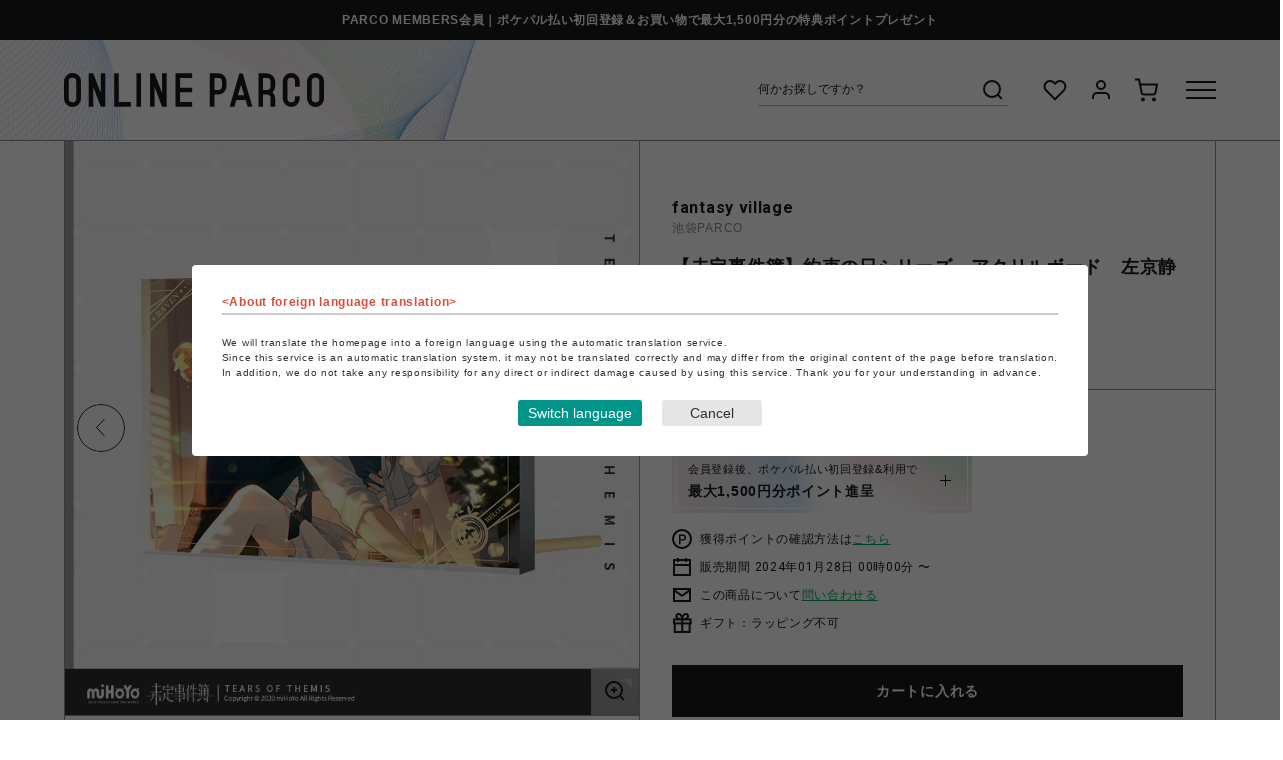

--- FILE ---
content_type: text/html; charset=utf-8
request_url: https://online.parco.jp/shop/g/gP027165-00137/
body_size: 20314
content:
<!DOCTYPE html>
<html data-browse-mode="P" lang="ja" >
<head>
<meta charset="UTF-8">
<title>【未定事件簿】約束の日シリーズ　アクリルボード　左京静真(左京静真)｜ fantasy village｜池袋PARCO | ONLINE PARCO（オンラインパルコ）</title>
<link rel="canonical" href="https://online.parco.jp/shop/g/gP027165-00136/">


<meta name="description" content="【未定事件簿】約束の日シリーズ　アクリルボード　左京静真(左京静真)　ポケパル払いでお支払いいただくことでPARCOポイントが貯まり、貯まったPARCOポイントは全国のPARCOやONLINE PARCOで1P=1円でご利用いただけます。">
<meta name="keywords" content="ONLINE PARCO,オンラインパルコ,PARCO,パルコ,ぱるこ,オンライン,オンラインストア,ONLINESTORE,ONLINE,EC,通販,通信販売,ネット通販,eコマース,イーコマース,P027165-00137,【未定事件簿】約束の日シリーズ　アクリルボード　左京静真,左京静真">



<meta name="wwwroot" content="" />
<meta name="rooturl" content="https://online.parco.jp" />
<meta name="viewport" content="width=1200">
<link rel="stylesheet" type="text/css" href="https://ajax.googleapis.com/ajax/libs/jqueryui/1.12.1/themes/ui-lightness/jquery-ui.min.css">
<link rel="stylesheet" type="text/css" href="/css/sys/reset.css">
<link rel="stylesheet" type="text/css" href="/css/sys/base.css">
<link rel="stylesheet" type="text/css" href="/css/sys/block_icon_image.css">
<link rel="SHORTCUT ICON" href="/img/icon/favicon.ico">

<link rel="stylesheet" type="text/css" href="/css/usr/firstview_goodsdetail.css">


<link rel="stylesheet" type="text/css" href="/css/usr/firstview_category.css">
<link rel="stylesheet" type="text/css" href="/css/usr/firstview_header.css">


<link rel="stylesheet" type="text/css" href="/css/sys/base_form.css" media="print" onload="this.media='all'">
<link rel="stylesheet" type="text/css" href="/css/sys/base_misc.css" media="print" onload="this.media='all'">
<link rel="stylesheet" type="text/css" href="/css/sys/layout.css" media="print" onload="this.media='all'">
<link rel="stylesheet" type="text/css" href="/css/sys/block_common.css" media="print" onload="this.media='all'">
<link rel="stylesheet" type="text/css" href="/css/sys/block_customer.css" media="print" onload="this.media='all'">
<link rel="stylesheet" type="text/css" href="/css/sys/block_goods.css" media="print" onload="this.media='all'">
<link rel="stylesheet" type="text/css" href="/css/sys/block_order.css" media="print" onload="this.media='all'">
<link rel="stylesheet" type="text/css" href="/css/sys/block_misc.css" media="print" onload="this.media='all'">
<link rel="stylesheet" type="text/css" href="/css/sys/block_store.css" media="print" onload="this.media='all'">
<link rel="stylesheet" type="text/css" href="/css/sys/block_page_category.css" media="print" onload="this.media='all'">
<link rel="stylesheet" type="text/css" href="/css/sys/block_page.css" media="print" onload="this.media='all'">
<script src="https://ajax.googleapis.com/ajax/libs/jquery/3.5.1/jquery.min.js" defer></script>
<script src="https://ajax.googleapis.com/ajax/libs/jqueryui/1.14.1/jquery-ui.min.js" defer></script>
<script src="/lib/js.cookie.js" defer></script>
<script src="/lib/jquery.balloon.js" defer></script>
<script src="/lib/goods/jquery.tile.min.js" defer></script>
<script src="/lib/modernizr-custom.js" defer></script>
<script src="/js/sys/tmpl.js" defer></script>
<script src="/js/sys/msg.js" defer></script>
<script src="/js/sys/sys.js" defer></script>
<script src="/js/sys/common.js" defer></script>
<script src="/js/sys/search_suggest.js" defer></script>
<script src="/js/sys/ui.js" defer></script>
<script src="/js/sys/dmp_data_send.js" ></script>

<link rel="preconnect" href="https://fonts.googleapis.com">
<link rel="preconnect" href="https://fonts.gstatic.com" crossorigin>
<link href="https://fonts.googleapis.com/css2?family=Roboto+Condensed&family=Roboto:wght@400;700&display=swap" rel="stylesheet">
<!-- カテゴリーページヘッドテンプレート 始まり -->
<script src="/js/usr/category.js"></script>
<!-- カテゴリーページヘッドテンプレート 終わり -->
<!-- etm meta -->
<meta property="etm:device" content="desktop" />
<meta property="etm:page_type" content="goods" />
<meta property="etm:cart_item" content="[]" />
<meta property="etm:attr" content="" />
<meta property="etm:goods_detail" content="{&quot;goods&quot;:&quot;P027165-00137&quot;,&quot;category&quot;:&quot;s027165&quot;,&quot;name&quot;:&quot;【未定事件簿】約束の日シリーズ　アクリルボード　左京静真&quot;,&quot;variation_name1&quot;:&quot;&quot;,&quot;variation_name2&quot;:&quot;左京静真&quot;,&quot;item_code&quot;:&quot;&quot;,&quot;backorder_fg&quot;:&quot;0&quot;,&quot;s_dt&quot;:&quot;&quot;,&quot;f_dt&quot;:&quot;&quot;,&quot;release_dt&quot;:&quot;2024/01/28 17:10:59&quot;,&quot;regular&quot;:&quot;&quot;,&quot;set_fg&quot;:&quot;0&quot;,&quot;stock_status&quot;:&quot;0&quot;,&quot;price&quot;:&quot;1540&quot;,&quot;sale_fg&quot;:&quot;false&quot;,&quot;brand&quot;:&quot;HU004555&quot;,&quot;brand_name&quot;:&quot;ファンタジー ヴィレッジ&quot;,&quot;category_name&quot;:&quot;fantasy village&quot;,&quot;category_code1&quot;:&quot;&quot;,&quot;category_name1&quot;:&quot;&quot;,&quot;category_code2&quot;:&quot;s027165&quot;,&quot;category_name2&quot;:&quot;fantasy village&quot;,&quot;category_code3&quot;:&quot;s027165&quot;,&quot;category_name3&quot;:&quot;fantasy village&quot;,&quot;category_code4&quot;:&quot;s027165&quot;,&quot;category_name4&quot;:&quot;fantasy village&quot;}" />
<meta property="etm:goods_keyword" content="[{&quot;goods&quot;:&quot;P027165-00137&quot;,&quot;stock&quot;:&quot;【未定事件簿】約束の日シリーズ&quot;},{&quot;goods&quot;:&quot;P027165-00137&quot;,&quot;stock&quot;:&quot;FANTASY&quot;},{&quot;goods&quot;:&quot;P027165-00137&quot;,&quot;stock&quot;:&quot;P02716500137&quot;},{&quot;goods&quot;:&quot;P027165-00137&quot;,&quot;stock&quot;:&quot;P027165-00137&quot;},{&quot;goods&quot;:&quot;P027165-00137&quot;,&quot;stock&quot;:&quot;VILLAGE&quot;},{&quot;goods&quot;:&quot;P027165-00137&quot;,&quot;stock&quot;:&quot;アクリルボード&quot;},{&quot;goods&quot;:&quot;P027165-00137&quot;,&quot;stock&quot;:&quot;左京静真&quot;},{&quot;goods&quot;:&quot;P027165-00137&quot;,&quot;stock&quot;:&quot;未定事件簿&quot;}]" />
<meta property="etm:goods_event" content="[]" />
<meta property="etm:goods_genre" content="[]" />

<script src="/js/sys/goods_ajax_cart.js" defer></script>
<script src="/js/sys/goods_ajax_bookmark.js" defer></script>
<script src="/js/sys/goods_ajax_quickview.js" defer></script>




<!-- Google Tag Manager -->
<script>(function(w,d,s,l,i){w[l]=w[l]||[];w[l].push({'gtm.start':
new Date().getTime(),event:'gtm.js'});var f=d.getElementsByTagName(s)[0],
j=d.createElement(s),dl=l!='dataLayer'?'&l='+l:'';j.async=true;j.src=
'https://www.googletagmanager.com/gtm.js?id='+i+dl;f.parentNode.insertBefore(j,f);
})(window,document,'script','dataLayer','GTM-PF8SGGJ');</script>
<!-- End Google Tag Manager -->




		<meta name="google-site-verification" content="G_LQrSGli0-lpOSFfVigYTQyLq0GdvSE24kTAelFuSw" />
<link rel="stylesheet" type="text/css" href="/css/usr/base.css">
<link rel="stylesheet" type="text/css" href="/css/usr/layout.css">
<link rel="stylesheet" type="text/css" href="/css/usr/slick.css">
<link rel="stylesheet" type="text/css" href="/css/usr/jquery.mCustomScrollbar.css">
<link rel="stylesheet" type="text/css" href="/css/usr/block.css?20230328" media="print" onload="this.media='all'">
<link rel="stylesheet" type="text/css" href="/css/usr/user.css" media="print" onload="this.media='all'">
<script src="/js/usr/tmpl.js" defer></script>
<script src="/js/usr/msg.js" defer></script>
<script src="/js/usr/jquery.matchHeight.js" defer></script>
<script src="/js/usr/smoothScroll.js" defer></script>
<script src="/js/usr/slick.min.js" defer></script>
<script src="/js/usr/jquery.mCustomScrollbar.concat.min.js" defer></script>
<script src="/js/usr/user.js" defer></script>
<script src="/lib/lazysizes.min.js" defer></script>
<link rel="apple-touch-icon" href="/img/touch-icon/apple-touch-icon.png">
<link rel="icon" type="image/png" href="/img/touch-icon/android-chrome-192x192.png">
		


	<script src="/js/usr/goods.js"></script>

<!-- etm meta -->

<script src="/js/sys/goods_ajax_bookmark.js" defer></script>
<script src="/js/sys/goods_ajax_quickview.js" defer></script>
<!-- Global site tag (gtag.js) - Google Analytics -->
<script async src="https://www.googletagmanager.com/gtag/js?id="></script>
<script>
  window.dataLayer = window.dataLayer || [];
  function gtag(){dataLayer.push(arguments);}

  gtag('js', new Date());
  
  
  gtag('config', '', { 'user_id': null });
  
</script>
<meta property="og:url" content="https://online.parco.jp/shop/g/gP027165-00137/">
<meta property="og:type" content="product">
<meta property="product:price:amount" content="1540">
<meta property="product:price:currency" content="JPY">
<meta property="product:product_link" content="https://online.parco.jp/shop/g/gP027165-00137/">
<meta property="og:title" content="【未定事件簿】約束の日シリーズ　アクリルボード　左京静真(左京静真)｜ fantasy village｜池袋PARCO | ONLINE PARCO（オンラインパルコ）">
<meta property="og:description" content="【未定事件簿】約束の日シリーズ　アクリルボード　左京静真(左京静真)　ポケパル払いでお支払いいただくことでPARCOポイントが貯まり、貯まったPARCOポイントは全国のPARCOやONLINE PARCOで1P=1円でご利用いただけます。">

<meta property="og:image" content="https://online.parco.jp/img/S027165/goods/L/P027165-00137.jpg">







<script src="/js/sys/goods_variation_cart.js" defer></script>


<script>
	function setCookie(cname,cvalue,exdays){
	    var d = new Date();
	    d.setTime(d.getTime()+(exdays*24*60*60*1000));
	    var expires = "expires="+d.toGMTString();
	    document.cookie = cname+"="+cvalue+"; "+expires+"; path=/ ; secure=true ";
	}
	function getCookie(cname){
	    var name = cname + "=";
	    var ca = document.cookie.split(';');
	    for(var i=0; i<ca.length; i++) {
	        var c = ca[i].trim();
	        if (c.indexOf(name)==0) { return c.substring(name.length,c.length); }
	    }
	    return "";
	}
	function checkCookie(cname){
	    var user=getCookie(cname);
	     var traget=document.getElementById(cname);
	    if (user!=""){
	       traget.style.display="none";
	    }else{
	       traget.style.display="";
	    }

	}
</script>
</head>
<body class="page-goods" 

		

>

<!-- Google Tag Manager (noscript) -->
<noscript><iframe src="https://www.googletagmanager.com/ns.html?id=GTM-PF8SGGJ"
height="0" width="0" style="display:none;visibility:hidden"></iframe></noscript>
<!-- End Google Tag Manager (noscript) -->




<div class="wrapper">

	
	<div class="page-top-notice">
  <div class="container">
    <p><a href="https://members.parco.jp/page/introduction/">PARCO MEMBERS会員｜ポケパル払い初回登録＆お買い物で最大1,500円分の特典ポイントプレゼント</a></p>
  </div>
</div>

	
		
		
		
		
		
			
					<header class="pane-header js-pane-header" id="header">
<div id="pageTop"></div>

<div class="js-header-content">
<div class="header-container">
<div class="header-logo"><a href="https://online.parco.jp"><svg height="33.944" width="260.053" xmlns="http://www.w3.org/2000/svg"> <defs> <clippath id="a"> <path d="M0 0h260.053v33.944H0z" fill="none"></path> </clippath> </defs> <path d="M36.758.318v19.541L29.206.334h-4.515V33.61h4.572l.012-19.541 7.487 19.541h4.584V.318ZM98.089.318v19.541L90.537.334h-4.515V33.61h4.571l.012-19.541 7.488 19.541h4.587V.318ZM50.197.334v33.275h16.65v-4.583h-12.07V.334ZM72.499.334h4.579v33.275h-4.579zM111.527.334v33.275h16.65v-4.583h-12.071v-9.77h12.071v-4.584h-12.071V4.901h12.071V.334ZM177.07 11.763l3.175 10.49h-6.389ZM175.312.397 165.67 33.61h4.75l2.05-6.775h9.159l2.074 6.775h4.735L178.798.397Z" fill="#1a1a1a"></path> <g clip-path="url(#a)" fill="#1a1a1a"> <path d="M12.313.9A8.484 8.484 0 0 0 .026 8.142c0 .115-.008.229-.008.344s0 .216.008.326A2.164 2.164 0 0 1 0 8.477v16.972a2.164 2.164 0 0 1 .026-.335c0 .115-.008.229-.008.344s0 .216.008.327a8.485 8.485 0 0 0 16.964-.327V8.469A8.488 8.488 0 0 0 12.313.9M8.495 29.268a3.819 3.819 0 0 1-3.819-3.819V8.477a3.819 3.819 0 0 1 7.638 0v16.972a3.819 3.819 0 0 1-3.819 3.819M255.374.9a8.484 8.484 0 0 0-12.288 7.238c0 .115-.008.229-.008.344s0 .216.008.327a2.165 2.165 0 0 1-.026-.335v16.975a2.165 2.165 0 0 1 .026-.335c0 .115-.008.229-.008.344s0 .216.008.327a8.485 8.485 0 0 0 16.964-.327V8.469A8.487 8.487 0 0 0 255.374.9m-3.819 28.364a3.819 3.819 0 0 1-3.819-3.819V8.477a3.819 3.819 0 0 1 7.638 0v16.972a3.819 3.819 0 0 1-3.819 3.819M194.54 8.644V33.61h4.584V21.539h3.752a3.744 3.744 0 0 1 3.735 3.743v8.328h4.584v-8.307a8.313 8.313 0 0 0-2.6-6.039 8.313 8.313 0 0 0 2.6-6.044V8.636a8.32 8.32 0 0 0-8.319-8.3V.317h-8.335v8.327Zm7.9 8.327h-3.319V4.901h3.955a3.748 3.748 0 0 1 3.539 3.743v4.571a3.74 3.74 0 0 1-3.469 3.731s-.524.025-.7.025M233.483 13.832h2.291V8.486A8.481 8.481 0 0 0 227.284 0a8.492 8.492 0 0 0-8.486 8.486h-.013v16.972a8.485 8.485 0 0 0 16.969.083v-2.37h-4.659v2.278a3.819 3.819 0 1 1-7.638 0V8.477a3.819 3.819 0 0 1 7.638 0v5.355ZM161.638 4.902a8.319 8.319 0 0 0-7.429-4.568V.318h-8.336v8.327a2.129 2.129 0 0 1 .025-.329c0 .112-.008.225-.008.337s0 .212.008.32a2.127 2.127 0 0 1-.025-.328v4.571a2.121 2.121 0 0 1 .025-.328c0 .112-.008.22-.008.333s0 .216.008.32a2.031 2.031 0 0 1-.025-.324V33.61h4.584V21.539h3.752a8.32 8.32 0 0 0 8.319-8.319V8.637a8.282 8.282 0 0 0-.894-3.735m-3.689 8.315a3.745 3.745 0 0 1-3.736 3.743v.012h-3.752V4.902h3.956a3.747 3.747 0 0 1 3.531 3.739Z"></path> </g> </svg></a></div>

<div class="header-content">
<div class="header-search">
<form action="/shop/goods/search.aspx" method="get" name="frmSearch"><input name="search" type="hidden" value="x" /> <input autocomplete="off" class="block-global-search--keyword js-suggest-search" data-suggest-submit="on" id="keyword" name="keyword" placeholder="何かお探しですか？" tabindex="1" type="text" value="" /><button class="block-global-search--submit" name="search" tabindex="1" type="submit" value="search"><svg height="30" viewbox="0 0 30 30" width="30" xmlns="http://www.w3.org/2000/svg"> <g transform="translate(-6 4)"> <rect fill="none" height="30" transform="translate(6 -4)" width="30"></rect> <g transform="translate(9 -1)"> <circle cx="8" cy="8" fill="none" r="8" stroke="#1a1a1a" stroke-width="2" transform="translate(3 3)"></circle> <line fill="none" stroke="#1a1a1a" stroke-linejoin="round" stroke-width="2" transform="translate(16.65 16.65)" x1="4.35" y1="4.35"></line> </g> </g> </svg></button></form>
</div>

<div class="header-nav">
<ul>
	<li class="list-favorite"><a href="https://online.parco.jp/shop/customer/bookmark.aspx"><svg height="30" viewbox="0 0 30 30" width="30" xmlns="http://www.w3.org/2000/svg"> <g transform="translate(-1172 -126)"> <rect fill="none" height="30" transform="translate(1172 126)" width="30"></rect> <g transform="translate(1176.499 132)"> <path d="M20.84,4.61a5.5,5.5,0,0,0-7.78,0L12,5.67,10.94,4.61a5.5,5.5,0,0,0-7.78,7.78l1.06,1.06L12,21.23l7.78-7.78,1.06-1.06a5.5,5.5,0,0,0,0-7.78Z" fill="none" stroke="#1a1a1a" stroke-width="2" transform="translate(-1.549 -2.998)"></path> </g> </g> </svg></a></li>
	<li class="list-mypage"><a href="https://online.parco.jp/shop/customer/menu.aspx"><svg height="30" viewbox="0 0 30 30" width="30" xmlns="http://www.w3.org/2000/svg"> <g transform="translate(-1251 -126)"> <rect fill="none" height="30" transform="translate(1251 126)" width="30"></rect> <g transform="translate(1258 132)"> <path d="M20,21V19a4,4,0,0,0-4-4H8a4,4,0,0,0-4,4v2" fill="none" stroke="#1a1a1a" stroke-width="2" transform="translate(-4 -3)"></path> <circle cx="4" cy="4" fill="none" r="4" stroke="#1a1a1a" stroke-width="2" transform="translate(4)"></circle> </g> </g> </svg> </a></li>
	<li class="list-cart"><a href="https://online.parco.jp/shop/cart/cart.aspx"><span class="block-headernav--cart-count js-cart-count" style="display: inline;"></span><svg height="30" viewbox="0 0 30 30" width="30" xmlns="http://www.w3.org/2000/svg"> <g transform="translate(8906 -7806)"> <rect fill="none" height="30" transform="translate(-8906 7806)" width="30"></rect> <g transform="translate(-8903 7810.5)"> <circle cx="1" cy="1" fill="none" r="1" stroke="#1a1a1a" stroke-width="2" transform="translate(7 19)"></circle> <circle cx="1" cy="1" fill="none" r="1" stroke="#1a1a1a" stroke-width="2" transform="translate(18 19)"></circle> <path d="M1,1H5L7.68,14.39a2,2,0,0,0,2,1.61H19.4a2,2,0,0,0,2-1.61L23,6H6" fill="none" stroke="#1a1a1a" stroke-width="2" transform="translate(-1 -1)"></path> </g> </g> </svg> </a></li>
</ul>
</div>

<div class="header-menu js-menu-switch">
<div class="header-menu-switch"><span></span><span></span><span></span></div>
</div>
</div>
</div>

<div class="header-menu-bg js-menu-bg"></div>

<div class="header-menu-container js-menu-target">
<div class="header-menu-body js-menu-target-body">
<div class="header-menu-top">

<a class="header-menu-top-user" href="https://online.parco.jp/shop/customer/menu.aspx">
<div class="header-menu-top-user-icon"></div>
<p>ゲスト 様</p>
</a>

<div class="header-menu-top-language ff-rb">
<div class="header-menu-top-language-select"><!-- crosslanguage:ignore -->
<div><select class="lang" id="lang" name="lang"><option class="cl-norewrite" value="">日本語</option><option value="en">English</option><option value="cn">&#31616;体中文</option><option value="tw">繁體中文</option><option value="ko">&#54620;&#44397;&#50612;</option> </select></div>
<!-- /crosslanguage:ignore --></div>
</div>
</div>

<div class="header-menu-scroll">
<div class="header-menu-mid">
<div class="header-menu-nav">
<h2 class="header-menu-h2 ff-rb">ショッピング</h2>

<div class="header-menu-nav-items">
<ul class="header-menu-nav-items-1st">
	<li class="header-menu-nav-items-1st-item"><a href="https://online.parco.jp/shop/r/r0/">カテゴリーから探す</a>

	<ul class="header-menu-nav-items-2nd">
		<li class="header-menu-nav-items-2nd-item"><a href="https://online.parco.jp/shop/r/r0/">└全カテゴリーから探す</a></li>
		<li class="header-menu-nav-items-2nd-item"><a href="https://online.parco.jp/shop/top/culture/">└culture TOP</a></li>
		<li class="header-menu-nav-items-2nd-item"><a href="https://online.parco.jp/shop/top/pop-up-shop/">└POP-UP SHOP TOP</a></li>
		<li class="header-menu-nav-items-2nd-item"><a href="https://online.parco.jp/shop/e/egames/">└PARCO GAMES TOP</a></li>
		<!-- <li class="header-menu-nav-items-2nd-item"><a href="#">└アクセサリーTOP</a></li>
                          <li class="header-menu-nav-items-2nd-item"><a href="#">└ライフスタイルTOP</a></li> -->
	</ul>
	</li>
</ul>

<ul class="header-menu-nav-items-1st">
	<li class="header-menu-nav-items-1st-item"><a class="js-menu-shops" href="https://online.parco.jp/shop/brand/list.aspx">ショップから探す</a></li>
	<li class="header-menu-nav-items-1st-item"><a class="js-menu-footer_shops" href="https://online.parco.jp/shop/#footerShopList">全国のPARCO店舗から探す</a></li>
	<li class="header-menu-nav-items-1st-item"><a href="https://online.parco.jp/shop/goods/search.aspx?itemPerPage=40&amp;dtype=Search&amp;sort=r-d&amp;isFilterKeyword=false&amp;pageIndex=1&amp;search=x&amp;search=search">新着アイテムから探す</a></li>
	<li class="header-menu-nav-items-1st-item"><a href="https://online.parco.jp/shop/goods/search.aspx?itemPerPage=40&amp;dtype=Search&amp;f2=1&amp;sort=exp1-d&amp;isFilterKeyword=false&amp;pageIndex=1&amp;search=x&amp;search=search">PARCO限定アイテムから探す</a></li>
	<li class="header-menu-nav-items-1st-item"><a href="https://online.parco.jp/shop/goods/search.aspx?itemPerPage=40&amp;dtype=Search&amp;f10=1&amp;sort=exp1-d&amp;isFilterKeyword=false&amp;pageIndex=1&amp;search=x&amp;search=search">セールアイテムから探す</a></li>
	<li class="header-menu-nav-items-1st-item"><a href="https://online.parco.jp/shop/customer/bookmark_guest.aspx">お気に入りから探す</a></li>
	<li class="header-menu-nav-items-1st-item"><a href="https://online.parco.jp/shop/customer/coupon_promotion.aspx">キャンペーン/クーポン対象から探す</a></li>
</ul>
</div>
</div>

<div class="header-menu-nav">
<h2 class="header-menu-h2 ff-rb">ご利用案内</h2>

<div class="header-menu-nav-items">
<ul class="header-menu-nav-items-1st">
	<li class="header-menu-nav-items-1st-item"><a href="https://online.parco.jp/shop/pages/welcome.aspx">初めてのお客様へ</a></li>
	<li class="header-menu-nav-items-1st-item"><a href="https://online.parco.jp/shop/pages/faq.aspx">よくあるご質問 / お問い合わせ</a></li>
	<li class="header-menu-nav-items-1st-item"><a class="js-menu-topics" href="https://online.parco.jp/shop/#block_of_topic">お知らせ</a></li>
</ul>
</div>
</div>

<div class="header-menu-search">
<form action="/shop/goods/search.aspx" method="get" name="frmSearch"><input name="search" type="hidden" value="x" /> <input autocomplete="off" class="block-global-search--keyword js-suggest-search" data-suggest-submit="on" id="keyword" name="keyword" placeholder="何をお探しですか？" tabindex="1" type="text" value="" /><button class="block-global-search--submit" name="search" tabindex="1" type="submit" value="search"><svg height="30" viewbox="0 0 30 30" width="30" xmlns="http://www.w3.org/2000/svg"> <g transform="translate(-6 4)"> <rect fill="none" height="30" transform="translate(6 -4)" width="30"></rect> <g transform="translate(9 -1)"> <circle cx="8" cy="8" fill="none" r="8" stroke="#1a1a1a" stroke-width="2" transform="translate(3 3)"></circle> <line fill="none" stroke="#1a1a1a" stroke-linejoin="round" stroke-width="2" transform="translate(16.65 16.65)" x1="4.35" y1="4.35"></line> </g> </g> </svg></button></form>

<div class="header-menu-search-keyword">
<div class="header-menu-search-keyword-ttl">おすすめキーワード</div>

<div class="header-menu-search-keyword-list">
<ul>
	<li><a href="https://online.parco.jp/shop/r/ric111006?itemPerPage=40&dtype=Genre&dcode=ic111006&minprice=0&sort=exp1-d&isFilterKeyword=false">ブーツ</a></li>
	<li><a href="https://online.parco.jp/shop/r/ric110104/?itemPerPage=40&dtype=Genre&dcode=ic110104&minprice=0&sort=exp1-d&isFilterKeyword=false">ニット/セーター</a></li>
	<li><a href="https://online.parco.jp/shop/r/ric110308?itemPerPage=40&dtype=Genre&dcode=ic110308&minprice=0&sort=exp1-d&isFilterKeyword=false">スウェットパンツ</a></li>
	<li><a href="https://online.parco.jp/shop/r/ric110208?itemPerPage=40&dtype=Genre&dcode=ic110208&minprice=0&sort=exp1-d&isFilterKeyword=false">ダウン</a></li>
	<li><a href="https://online.parco.jp/shop/r/ric110609?itemPerPage=40&dtype=Genre&dcode=ic110609&minprice=0&sort=exp1-d&isFilterKeyword=false">手袋</a></li>
	<li><a href="https://online.parco.jp/shop/goods/search.aspx?itemPerPage=40&keyword=%E3%83%95%E3%82%A1%E3%83%BC&dtype=Search&minprice=0&f102=0&sort=exp1-d&isFilterKeyword=false&search=x&search=search">ファー</a></li>
	<li><a href="https://online.parco.jp/shop/r/ric121101?itemPerPage=40&dtype=Genre&dcode=ic121101&minprice=0&sort=exp1-d&isFilterKeyword=false">キャップ</a></li>
	<li><a href="https://online.parco.jp/shop/r/ric110603/?itemPerPage=40&dtype=Genre&dcode=ic110603&minprice=0&sort=exp1-d&isFilterKeyword=false">マフラー</a></li>
	<li><a href="https://online.parco.jp/shop/r/ric130101?itemPerPage=40&dtype=Genre&dcode=ic130101&minprice=0&sort=exp1-d&isFilterKeyword=false">ピアス</a></li>
	<li><a href="https://online.parco.jp/shop/r/ric140502?itemPerPage=40&dtype=Genre&dcode=ic140502&minprice=0&sort=exp1-d&isFilterKeyword=false">食器</a></li>
	<li><a href="https://online.parco.jp/shop/goods/search.aspx?itemPerPage=40&keyword=%E3%83%9D%E3%83%BC%E3%83%81&dtype=Search&minprice=0&f102=0&sort=exp1-d&isFilterKeyword=false&search=x&search=search">ポーチ</a></li>
    <li><a href="https://online.parco.jp/shop/e/e10000150/">（株）ザ・森東 池袋支社</a></li>
	<li><a href="https://online.parco.jp/shop/e/e12970501/">出張さらばBAR</a></li>
	<li><a href="https://online.parco.jp/shop/g/gP029705-00001/">SPEAKEASY BAND</a></li>
    <li><a href="https://online.parco.jp/shop/e/e10000129/">違う冬のぼくら展</a><li>
	<li><a href="https://online.parco.jp/shop/c/cs090002/">鳴潮</a></li>
	<li><a href="https://online.parco.jp/shop/e/e12799823/">ヴォイツェック</a></li>
	<li><a href="https://online.parco.jp/shop/e/e32779935/">たべっ子動物</a></li>
	<li><a href="https://online.parco.jp/shop/e/e13014701/">サ勤交代</a></li>
</ul>
</div>
</div>
</div>
</div>

<div class="header-menu-bot">
<div class="header-menu-sns">
<h2 class="header-menu-h2 ff-rb">SNSアカウント</h2>

<div class="header-menu-sns-list">
<ul>
	<li><a href="https://www.instagram.com/parco_online/"><img alt="Instagram" class="lazyload" data-src="/img/usr/common/pc/icon_sns_ig.png" data-srcset="/img/usr/common/pc/icon_sns_ig@2x.png 2x" src="/img/usr/lazyloading.png" /></a></li>
	<li><a href="https://x.com/parco_online/"><img alt="X" class="lazyload" data-src="/img/usr/common/pc/icon_sns_x.png" data-srcset="/img/usr/common/pc/icon_sns_x@2x.png 2x" src="/img/usr/lazyloading.png" /></a></li>
	<li><a href="https://autoline.link/parco/apis/line_login_link?register_from=ONLINEPARCO&amp;redirect_url=https://line.me/R/ti/p/@323cvxqw"><img alt="LINE" class="lazyload" data-src="/img/usr/common/pc/icon_shoptop_sns_ln.png" data-srcset="/img/usr/common/pc/icon_shoptop_sns_ln@2x.png 2x" src="/img/usr/lazyloading.png" /></a></li>
	<!-- <li><a href="#"><img class="lazyload" src="/img/usr/lazyloading.png" data-src="/img/usr/common/pc/icon_sns_yt.png" data-srcset="/img/usr/common/pc/icon_sns_yt@2x.png 2x" alt="Youtube"></a></li> 
                    <li><a href="#"><img class="lazyload" src="/img/usr/lazyloading.png" data-src="/img/usr/common/pc/icon_sns_tt.png" data-srcset="/img/usr/common/pc/icon_sns_tt@2x.png 2x" alt="TikTok"></a></li>
                    <li><a href="https://www.facebook.com/helloparco/"><img class="lazyload" src="/img/usr/lazyloading.png" data-src="/img/usr/common/pc/icon_sns_fb.png" data-srcset="/img/usr/common/pc/icon_sns_fb@2x.png 2x" alt="Facebook"></a></li> -->
</ul>
</div>
</div>

<div class="header-menu-bnr"></div>
</div>
</div>
</div>
</div>
</div>
</header>

					
						
						
					
			
		
	
	<header class="pane-fixed-header js-fixed-header js-pane-header" data-scroll-header></header>
	
<div class="pane-contents">
	<div class="container">
		<main class="pane-main">
			
			<div class="block-goods-detail  goods-gacha">
	<div class="pane-goods-header">
		
		<div class="block-goods-detail--promotion-freespace">
			
		</div>
		
		<input type="hidden" value="V027165-00033" id="hidden_variation_group">
		<input type="hidden" value="0" id="variation_design_type">
		<input type="hidden" value="P027165-00137" id="hidden_goods">
		<input type="hidden" value="【未定事件簿】約束の日シリーズ　アクリルボード　左京静真" id="hidden_goods_name">
		<input type="hidden" value="180c4bdc25c9677eb017f494467b89dfd1762ea57d7cb36e4664085e3a4f61f8" id="js_crsirefo_hidden">
	</div>
	<div class="pane-goods-main">
		<div class="pane-goods-left-side block-goods-detail--color-variation-goods-image">
			<div class="js-goods-detail-goods-slider">
				
				
				<div class="block-src-L js-goods-img-item block-goods-detail-line-item">
					<div class="item-img">
						<img class="lazyload block-src-1--image" data-src="/img/S027165/goods/9/P027165-00136.jpg" alt="【未定事件簿】約束の日シリーズ　アクリルボード 水無瀬夏彦">
						<div class="icon-zoom js-img-zoom" data-img="/img/S027165/goods/9/P027165-00136.jpg"></div>
					</div>
					<div class="item-comment">【未定事件簿】約束の日シリーズ　アクリルボード 水無瀬夏彦</div>
				</div>
				
				<div class="block-src-L js-goods-img-item block-goods-detail-line-item">
					<div class="item-img">
						<img class="lazyload block-src-1--image" data-src="/img/S027165/goods/9/P027165-00137.jpg" alt="【未定事件簿】約束の日シリーズ　アクリルボード　左京静真 左京静真">
						<div class="icon-zoom js-img-zoom" data-img="/img/S027165/goods/9/P027165-00137.jpg"></div>
					</div>
					<div class="item-comment">【未定事件簿】約束の日シリーズ　アクリルボード　左京静真 左京静真</div>
				</div>
				
				<div class="block-src-L js-goods-img-item block-goods-detail-line-item">
					<div class="item-img">
						<img class="lazyload block-src-1--image" data-src="/img/S027165/goods/9/P027165-00138.jpg" alt="【未定事件簿】約束の日シリーズ　アクリルボード　森月黎 森月黎">
						<div class="icon-zoom js-img-zoom" data-img="/img/S027165/goods/9/P027165-00138.jpg"></div>
					</div>
					<div class="item-comment">【未定事件簿】約束の日シリーズ　アクリルボード　森月黎 森月黎</div>
				</div>
				
				<div class="block-src-L js-goods-img-item block-goods-detail-line-item">
					<div class="item-img">
						<img class="lazyload block-src-1--image" data-src="/img/S027165/goods/9/P027165-00139.jpg" alt="【未定事件簿】約束の日シリーズ　アクリルボード　和泉景 和泉景">
						<div class="icon-zoom js-img-zoom" data-img="/img/S027165/goods/9/P027165-00139.jpg"></div>
					</div>
					<div class="item-comment">【未定事件簿】約束の日シリーズ　アクリルボード　和泉景 和泉景</div>
				</div>
				
				
				
				<div class="block-src-L js-goods-img-item block-goods-detail-line-item">
					<div class="item-img">
						<img class="lazyload block-src-1--image" data-src="/img/S027165/goods/L/P027165-00137.jpg" alt="【未定事件簿】約束の日シリーズ　アクリルボード　左京静真 左京静真">
						<div class="icon-zoom js-img-zoom" data-img="/img/S027165/goods/L/P027165-00137.jpg"></div>
					</div>
					<div class="item-comment"></div>
				</div>
				
				
				
				
				
				
				
				
				
				
				
				
				
				
				
				
			</div>
			<div class="block-goods-detail--color-variation-goods-thumbnail-form thumbnail-gacha">
				<div class="block-goods-gallery block-goods-detail--color-variation-goods-thumbnail-images">
					<div class="js-goods-detail-gallery-slider">
						
						
						<div class="block-goods-gallery--color-variation-src-L block-goods-gallery--color-variation-src">
							<figure class="img-center">
								<img src="/img/usr/lazyloading.png" data-src="/img/S027165/goods/9/P027165-00136.jpg" alt="【未定事件簿】約束の日シリーズ　アクリルボード 水無瀬夏彦" class="lazyload">
							</figure>
							<p class="block-goods-detail--color-variation-goods-color-name">水無瀬夏彦</p>
						</div>
						
						<div class="block-goods-gallery--color-variation-src-L block-goods-gallery--color-variation-src">
							<figure class="img-center">
								<img src="/img/usr/lazyloading.png" data-src="/img/S027165/goods/9/P027165-00137.jpg" alt="【未定事件簿】約束の日シリーズ　アクリルボード　左京静真 左京静真" class="lazyload">
							</figure>
							<p class="block-goods-detail--color-variation-goods-color-name">左京静真</p>
						</div>
						
						<div class="block-goods-gallery--color-variation-src-L block-goods-gallery--color-variation-src">
							<figure class="img-center">
								<img src="/img/usr/lazyloading.png" data-src="/img/S027165/goods/9/P027165-00138.jpg" alt="【未定事件簿】約束の日シリーズ　アクリルボード　森月黎 森月黎" class="lazyload">
							</figure>
							<p class="block-goods-detail--color-variation-goods-color-name">森月黎</p>
						</div>
						
						<div class="block-goods-gallery--color-variation-src-L block-goods-gallery--color-variation-src">
							<figure class="img-center">
								<img src="/img/usr/lazyloading.png" data-src="/img/S027165/goods/9/P027165-00139.jpg" alt="【未定事件簿】約束の日シリーズ　アクリルボード　和泉景 和泉景" class="lazyload">
							</figure>
							<p class="block-goods-detail--color-variation-goods-color-name">和泉景</p>
						</div>
						
						
						
						<div class="block-goods-gallery--color-variation-src-L block-goods-gallery--color-variation-src">
							<figure class="img-center">
								<img src="/img/usr/lazyloading.png" data-src="/img/S027165/goods/L/P027165-00137.jpg" alt="【未定事件簿】約束の日シリーズ　アクリルボード　左京静真 左京静真" class="lazyload">
							</figure>
							<p class="block-goods-detail--color-variation-goods-color-name"></p>
						</div>
						
						
						
						
						
						
						
						
						
						
						
						
						
						
						
						
					</div>
				</div>
			</div>
			
			<div class="block-goods-comment6">
			</div>
		</div>
		<div class="pane-goods-right-side">
			<form name="frm" method="GET" action="/shop/cart/cart.aspx">
				<input type="hidden" name="goods" value="P027165-00137" id="goods_for_add_cart">
				<input type="hidden" value="1" name="qty">
				<div class="block-icon">
					
					
					
				</div>
				
				
				    <div class="block-goods-shop-name"><a href="/shop/c/cs027165/">fantasy village</a></div>
				
				
				<div class="block-goods-store-name"><a href="https://online.parco.jp/shop/top/ikebukuroparco/">池袋PARCO</a></div>
				
				
				<div class="block-goods-name">
					<h1 class="h1 block-goods-name--text js-enhanced-ecommerce-goods-name">【未定事件簿】約束の日シリーズ　アクリルボード　左京静真</h1>
				</div>
				<div class="block-goods-spacer">xxxxxxxxxxxxxxxxxxxxxxxxxxxxxxxxxxxxxxxxxxxxxxxxxxxxxxxxxxxxxxxxxxxxxxxxxxxxxxxxxxxxxxx</div>
				<div class="block-goods-price">
					
					
					<div class="block-goods-price--price price js-enhanced-ecommerce-goods-price">
						￥1,540<span class="tax">税込</span>
					</div>
					
					
					
					
					
				</div>
				
				
				
				
				<div class="block-goods-pokeparu">
  <div class="block-goods-pokeparu-info">
    <p>ポケパル払いで<span><span class="js-pokeparpt-l">0</span>〜<span class="js-pokeparpt-h">0</span></span>ポイント</p>
    <p>（1P=1円）※キャンペーン分除く</p>
  </div>
  <div class="block-goods-pokeparu-promotion js-pokeparu-btn">
    <p>会員登録後、ポケパル払い初回登録&amp;利用で</p>
    <p>最大1,500円分ポイント進呈</p>
    <div class="icon-plus"></div>
  </div>
  <div class="block-goods-pokeparu-modal-bg js-pokeparu-bg js-pokeparu-close"></div>
  <div class="block-goods-pokeparu-modal js-pokeparu-modal">
    <div class="block-goods-pokeparu-modal-inner">
      <div class="block-goods-pokeparu-modal-close-area js-pokeparu-close"></div>
      <div class="block-goods-pokeparu-modal-body">
        <div class="block-goods-pokeparu-modal-scroll">
          <div class="block-goods-pokeparu-modal-ttl">
            <p>ポケパル払いならPARCOポイントが</p>
            <p>貯まる！使える！</p>
          </div>
          <div class="block-goods-pokeparu-modal-blue_band">
            <span>ポケパル払い初回登録&amp;利用で</span><span>最大1,500円分ポイント進呈</span>
          </div>
          <div class="block-goods-pokeparu-modal-content">
            <div class="content-top">
              ポケパル払いは、以下の対象クレジットカードが登録でき、<br>ご利用のカードやランクに応じてPARCOポイントが貯まります。
            </div>
            <div class="content-merit">
              <div class="ttl"><span>ご利用メリット</span></div>
              <div class="content-merit-list">
                <ul>
                  <li>
                    <div class="list-img">
                      <img class="lazyloaded mCS_img_loaded" src="/img/usr/common/pc/img_pokeparu_card1_2.png" data-src="/img/usr/common/pc/img_pokeparu_card1_2.png" data-srcset="/img/usr/common/pc/img_pokeparu_card1_2@2x.png 2x" alt="PARCOカード・大丸松坂屋カード・セゾンカード" srcset="/img/usr/common/pc/img_pokeparu_card1_2@2x.png 2x">
                    </div>
                    <div class="list-detail">
                      <div class="">PARCOカード・大丸松坂屋カード・セゾンカード</div>
                      <div>110円（税込）ごとに<strong>3〜7ポイント</strong></div>
                    </div>
                  </li>
                  <li>
                    <div class="list-img"><img class="lazyload" src="/img/usr/lazyloading.png"
                        data-src="/img/usr/common/pc/img_pokeparu_card2.png"
                        data-srcset="/img/usr/common/pc/img_pokeparu_card2@2x.png 2x" alt="その他クレジットカード"></div>
                    <div class="list-detail">
                      <div class="">その他クレジットカード</div>
                      <div>110円（税込）ごとに<strong>2ポイント</strong></div>
                    </div>
                  </li>
                </ul>
              </div>
              <div class="content-merit-info">
                <div>1P=1円</div>
                <div>貯まったPARCOポイントは<br>1P=1円でご利用いただけます。</div>
              </div>
            </div>
            <div class="content-bot">
              <div class="content-bot-btn"><a href="https://online.parco.jp/shop/customer/pay.aspx">ポケパル払い登録はこちら</a></div>
              
              <div class="content-bot-caution">ご利用には会員登録が必要です</div>
              
              <div class="content-bot-annotation">
                <ul>
                 
                  <li>会員登録は、PARCOメンバーズ（パルコの会員サービス）の登録となります。</li>
                   
                  <li>ONLINE PARCOでポイントを貯めるには、ポケパル払い（オンライン決済）でお支払いください。</li>
                  <li>パルコの店舗でポケパル払いをご利用の場合は、パルコ公式アプリ「POCKET PARCO」のダウンロードとログインが必要です。</li>
                  <li>株式会社クレディセゾン発行の旧PARCOカードはセゾンカードとして登録できます。</li>
                  <li>2026年3月1日より、セゾンカードのPARCOポイント付与数はポケパル払い110円（税込）ご利用ごとに一律2ptとなります。<a href="https://online.parco.jp/shop/pages/saisoncard_redirect.aspx" target="_blank">詳細はこちら</a></li>
                </ul>
              </div>
            </div>
          </div>
        </div>
        <div class="block-goods-pokeparu-modal-close js-pokeparu-close"></div>
      </div>
    </div>
  </div>
</div>
				<div class="block-goods-about_pokeparu">
					獲得ポイントの確認方法は<a href="https://faq.parco.jp/faq/show/1159?site_domain=onlineparco" target="_blank">こちら</a>
				</div>
				
				
				<div class="block-goods-sales_period">
					<span class="ff-rb">販売期間 2024年01月28日 00時00分 〜 </span>
				</div>
				
				
				
				<div class="block-contact-about-goods">
	この商品について<a href="/shop/contact/contact.aspx?goods=P027165-00137&amp;subject_id=00000001">問い合わせる</a>
</div>

				
				<div class="block-goods-gift">
	
	ギフト：ラッピング不可
	
</div>

				<input name="crsirefo_hidden" type="hidden" value="1be05ad46df5a96d6e6a7ca6a43c1618dae97e800067eda44ff7908d3449af69">
				
				
				



<div class="block-goods-cart-modal">
	<div class="js-goods-cart-modal-btn">カートに入れる</div>
</div>
<div class="block-goods-variation-modal-bg js-goods-variation-modal-bg js-goods-variation-modal-close"></div>
<div class="block-goods-variation-modal js-goods-variation-modal">
	<div class="block-goods-variation-modal-body">
		<div class="block-goods-variation-modal-close js-goods-variation-modal-close"><img class="lazyload"
				src="/img/usr/lazyloading.png" data-src="/img/usr/common/pc/btn_close_large.png"
				data-srcset="/img/usr/common/pc/btn_close_large@2x.png 2x, /img/usr/common/pc/btn_close_large@3x.png 3x"
				alt="閉じる"></div>
		<div class="block-goods-variation-modal-inner">
			<div class="block-variation">
				<div class="block-color-size-with-cart">
					<div class="block-color-size-with-cart--item-list">
						<div class="block-color-size-with-cart--color-line">
  <div class="block-color-size-with-cart--color-item-term" title="水無瀬夏彦">
    <figure class="img-center">
      
      <img src="/img/usr/lazyloading.png" data-src="/img/S027165/goods/S/P027165-00136.jpg" alt="水無瀬夏彦" class="lazyload">
      
      <figcaption>水無瀬夏彦</figcaption>
    </figure>
  </div>
  <div class="block-color-size-with-cart--btn-items">
    
    <div class="block-color-size-with-cart--btn-list-item">
        <div class="block-color-size-with-cart--btn-list-item">
          
          <div class="block-color-size-with-cart--size-item-term"> /
            <span style="color:red">在庫なし</span>
          </div>
          
          
          
          
          <div class="block-variation-no-stock">
            <div class="block-variation-no-stock--message">完売しました</div>
          </div>
          
          
          <div class="block-variation-favorite">
            
            <div class="block-goods-favorite">
              <a class="block-variation-favorite--btn  js-animation-bookmark"
                data-goods="P027165-00136" id="imgbut_line_P027165-00136" href="https://online.parco.jp/shop/customer/bookmark.aspx?goods=P027165-00136">
                <div class="block-icon-image"></div>
              </a>
            </div>
            
          </div>
        </div>
    </div>
    
  </div>
</div>
<div class="block-color-size-with-cart--color-line">
  <div class="block-color-size-with-cart--color-item-term" title="左京静真">
    <figure class="img-center">
      
      <img src="/img/usr/lazyloading.png" data-src="/img/S027165/goods/S/P027165-00137.jpg" alt="左京静真" class="lazyload">
      
      <figcaption>左京静真</figcaption>
    </figure>
  </div>
  <div class="block-color-size-with-cart--btn-items">
    
    <div class="block-color-size-with-cart--btn-list-item">
        <div class="block-color-size-with-cart--btn-list-item">
          
          <div class="block-color-size-with-cart--size-item-term"> /
            <span style="color:red">在庫なし</span>
          </div>
          
          
          
          
          <div class="block-variation-no-stock">
            <div class="block-variation-no-stock--message">完売しました</div>
          </div>
          
          
          <div class="block-variation-favorite">
            
            <div class="block-goods-favorite">
              <a class="block-variation-favorite--btn  js-animation-bookmark"
                data-goods="P027165-00137" id="imgbut_line_P027165-00137" href="https://online.parco.jp/shop/customer/bookmark.aspx?goods=P027165-00137">
                <div class="block-icon-image"></div>
              </a>
            </div>
            
          </div>
        </div>
    </div>
    
  </div>
</div>
<div class="block-color-size-with-cart--color-line">
  <div class="block-color-size-with-cart--color-item-term" title="森月黎">
    <figure class="img-center">
      
      <img src="/img/usr/lazyloading.png" data-src="/img/S027165/goods/S/P027165-00138.jpg" alt="森月黎" class="lazyload">
      
      <figcaption>森月黎</figcaption>
    </figure>
  </div>
  <div class="block-color-size-with-cart--btn-items">
    
    <div class="block-color-size-with-cart--btn-list-item">
        <div class="block-color-size-with-cart--btn-list-item">
          
          <div class="block-color-size-with-cart--size-item-term"> /
            <span style="color:red">在庫なし</span>
          </div>
          
          
          
          
          <div class="block-variation-no-stock">
            <div class="block-variation-no-stock--message">完売しました</div>
          </div>
          
          
          <div class="block-variation-favorite">
            
            <div class="block-goods-favorite">
              <a class="block-variation-favorite--btn  js-animation-bookmark"
                data-goods="P027165-00138" id="imgbut_line_P027165-00138" href="https://online.parco.jp/shop/customer/bookmark.aspx?goods=P027165-00138">
                <div class="block-icon-image"></div>
              </a>
            </div>
            
          </div>
        </div>
    </div>
    
  </div>
</div>
<div class="block-color-size-with-cart--color-line">
  <div class="block-color-size-with-cart--color-item-term" title="和泉景">
    <figure class="img-center">
      
      <img src="/img/usr/lazyloading.png" data-src="/img/S027165/goods/S/P027165-00139.jpg" alt="和泉景" class="lazyload">
      
      <figcaption>和泉景</figcaption>
    </figure>
  </div>
  <div class="block-color-size-with-cart--btn-items">
    
    <div class="block-color-size-with-cart--btn-list-item">
        <div class="block-color-size-with-cart--btn-list-item">
          
          <div class="block-color-size-with-cart--size-item-term"> /
            <span style="color:red">在庫なし</span>
          </div>
          
          
          
          
          <div class="block-variation-no-stock">
            <div class="block-variation-no-stock--message">完売しました</div>
          </div>
          
          
          <div class="block-variation-favorite">
            
            <div class="block-goods-favorite">
              <a class="block-variation-favorite--btn  js-animation-bookmark"
                data-goods="P027165-00139" id="imgbut_line_P027165-00139" href="https://online.parco.jp/shop/customer/bookmark.aspx?goods=P027165-00139">
                <div class="block-icon-image"></div>
              </a>
            </div>
            
          </div>
        </div>
    </div>
    
  </div>
</div>

					</div>
				</div>
			</div>
		</div>
	</div>
</div>




<div class="block-goods-pickup_store-favorite">
  <div class="block-goods-favorite">
    
<div class="block-goods-favorite">
	<div class="block-goods-favorite--btn js-goods-favorite-modal-btn">お気に入りアイテムに追加</div>
</div>
<div class="block-goods-variation-modal-bg js-goods-variation-modal-bg js-goods-variation-modal-close"></div>
<div class="block-goods-variation-modal js-goods-variation-modal">
	<div class="block-goods-variation-modal-body">
		<div class="block-goods-variation-modal-close js-goods-variation-modal-close"><img class="lazyload"
				src="/img/usr/lazyloading.png" data-src="/img/usr/common/pc/btn_close_large.png"
				data-srcset="/img/usr/common/pc/btn_close_large@2x.png 2x, /img/usr/common/pc/btn_close_large@3x.png 3x"
				alt="閉じる"></div>
		<div class="block-goods-variation-modal-inner">
			<div class="block-variation">
				<div class="block-color-size-with-cart">
					<div class="block-color-size-with-cart--item-list">
						<div class="block-color-size-with-cart--color-line">
  <div class="block-color-size-with-cart--color-item-term" title="水無瀬夏彦">
    <figure class="img-center">
      
      <img src="/img/usr/lazyloading.png" data-src="/img/S027165/goods/S/P027165-00136.jpg" alt="水無瀬夏彦" class="lazyload">
      
      <figcaption>水無瀬夏彦</figcaption>
    </figure>
  </div>
  <div class="block-color-size-with-cart--btn-items">
    
    <div class="block-color-size-with-cart--btn-list-item">
        <div class="block-color-size-with-cart--btn-list-item">
          
          <div class="block-color-size-with-cart--size-item-term"> /
            <span style="color:red">在庫なし</span>
          </div>
          
          
          
          
          <div class="block-variation-no-stock">
            <div class="block-variation-no-stock--message">完売しました</div>
          </div>
          
          
          <div class="block-variation-favorite">
            
            <div class="block-goods-favorite">
              <a class="block-variation-favorite--btn  js-animation-bookmark"
                data-goods="P027165-00136" id="imgbut_line_P027165-00136" href="https://online.parco.jp/shop/customer/bookmark.aspx?goods=P027165-00136">
                <div class="block-icon-image"></div>
              </a>
            </div>
            
          </div>
        </div>
    </div>
    
  </div>
</div>
<div class="block-color-size-with-cart--color-line">
  <div class="block-color-size-with-cart--color-item-term" title="左京静真">
    <figure class="img-center">
      
      <img src="/img/usr/lazyloading.png" data-src="/img/S027165/goods/S/P027165-00137.jpg" alt="左京静真" class="lazyload">
      
      <figcaption>左京静真</figcaption>
    </figure>
  </div>
  <div class="block-color-size-with-cart--btn-items">
    
    <div class="block-color-size-with-cart--btn-list-item">
        <div class="block-color-size-with-cart--btn-list-item">
          
          <div class="block-color-size-with-cart--size-item-term"> /
            <span style="color:red">在庫なし</span>
          </div>
          
          
          
          
          <div class="block-variation-no-stock">
            <div class="block-variation-no-stock--message">完売しました</div>
          </div>
          
          
          <div class="block-variation-favorite">
            
            <div class="block-goods-favorite">
              <a class="block-variation-favorite--btn  js-animation-bookmark"
                data-goods="P027165-00137" id="imgbut_line_P027165-00137" href="https://online.parco.jp/shop/customer/bookmark.aspx?goods=P027165-00137">
                <div class="block-icon-image"></div>
              </a>
            </div>
            
          </div>
        </div>
    </div>
    
  </div>
</div>
<div class="block-color-size-with-cart--color-line">
  <div class="block-color-size-with-cart--color-item-term" title="森月黎">
    <figure class="img-center">
      
      <img src="/img/usr/lazyloading.png" data-src="/img/S027165/goods/S/P027165-00138.jpg" alt="森月黎" class="lazyload">
      
      <figcaption>森月黎</figcaption>
    </figure>
  </div>
  <div class="block-color-size-with-cart--btn-items">
    
    <div class="block-color-size-with-cart--btn-list-item">
        <div class="block-color-size-with-cart--btn-list-item">
          
          <div class="block-color-size-with-cart--size-item-term"> /
            <span style="color:red">在庫なし</span>
          </div>
          
          
          
          
          <div class="block-variation-no-stock">
            <div class="block-variation-no-stock--message">完売しました</div>
          </div>
          
          
          <div class="block-variation-favorite">
            
            <div class="block-goods-favorite">
              <a class="block-variation-favorite--btn  js-animation-bookmark"
                data-goods="P027165-00138" id="imgbut_line_P027165-00138" href="https://online.parco.jp/shop/customer/bookmark.aspx?goods=P027165-00138">
                <div class="block-icon-image"></div>
              </a>
            </div>
            
          </div>
        </div>
    </div>
    
  </div>
</div>
<div class="block-color-size-with-cart--color-line">
  <div class="block-color-size-with-cart--color-item-term" title="和泉景">
    <figure class="img-center">
      
      <img src="/img/usr/lazyloading.png" data-src="/img/S027165/goods/S/P027165-00139.jpg" alt="和泉景" class="lazyload">
      
      <figcaption>和泉景</figcaption>
    </figure>
  </div>
  <div class="block-color-size-with-cart--btn-items">
    
    <div class="block-color-size-with-cart--btn-list-item">
        <div class="block-color-size-with-cart--btn-list-item">
          
          <div class="block-color-size-with-cart--size-item-term"> /
            <span style="color:red">在庫なし</span>
          </div>
          
          
          
          
          <div class="block-variation-no-stock">
            <div class="block-variation-no-stock--message">完売しました</div>
          </div>
          
          
          <div class="block-variation-favorite">
            
            <div class="block-goods-favorite">
              <a class="block-variation-favorite--btn  js-animation-bookmark"
                data-goods="P027165-00139" id="imgbut_line_P027165-00139" href="https://online.parco.jp/shop/customer/bookmark.aspx?goods=P027165-00139">
                <div class="block-icon-image"></div>
              </a>
            </div>
            
          </div>
        </div>
    </div>
    
  </div>
</div>

					</div>
				</div>
			</div>
		</div>
	</div>
</div>


  </div>
</div>




				
				
				
				
				
				
				
				
				
				<input type="hidden" value="



&lt;div class=&quot;block-goods-cart-modal&quot;&gt;
	&lt;div class=&quot;js-goods-cart-modal-btn&quot;&gt;カートに入れる&lt;/div&gt;
&lt;/div&gt;
&lt;div class=&quot;block-goods-variation-modal-bg js-goods-variation-modal-bg js-goods-variation-modal-close&quot;&gt;&lt;/div&gt;
&lt;div class=&quot;block-goods-variation-modal js-goods-variation-modal&quot;&gt;
	&lt;div class=&quot;block-goods-variation-modal-body&quot;&gt;
		&lt;div class=&quot;block-goods-variation-modal-close js-goods-variation-modal-close&quot;&gt;&lt;img class=&quot;lazyload&quot;
				src=&quot;/img/usr/lazyloading.png&quot; data-src=&quot;/img/usr/common/pc/btn_close_large.png&quot;
				data-srcset=&quot;/img/usr/common/pc/btn_close_large@2x.png 2x, /img/usr/common/pc/btn_close_large@3x.png 3x&quot;
				alt=&quot;閉じる&quot;&gt;&lt;/div&gt;
		&lt;div class=&quot;block-goods-variation-modal-inner&quot;&gt;
			&lt;div class=&quot;block-variation&quot;&gt;
				&lt;div class=&quot;block-color-size-with-cart&quot;&gt;
					&lt;div class=&quot;block-color-size-with-cart--item-list&quot;&gt;
						&lt;div class=&quot;block-color-size-with-cart--color-line&quot;&gt;
  &lt;div class=&quot;block-color-size-with-cart--color-item-term&quot; title=&quot;水無瀬夏彦&quot;&gt;
    &lt;figure class=&quot;img-center&quot;&gt;
      
      &lt;img src=&quot;/img/usr/lazyloading.png&quot; data-src=&quot;/img/S027165/goods/S/P027165-00136.jpg&quot; alt=&quot;水無瀬夏彦&quot; class=&quot;lazyload&quot;&gt;
      
      &lt;figcaption&gt;水無瀬夏彦&lt;/figcaption&gt;
    &lt;/figure&gt;
  &lt;/div&gt;
  &lt;div class=&quot;block-color-size-with-cart--btn-items&quot;&gt;
    
    &lt;div class=&quot;block-color-size-with-cart--btn-list-item&quot;&gt;
        &lt;div class=&quot;block-color-size-with-cart--btn-list-item&quot;&gt;
          
          &lt;div class=&quot;block-color-size-with-cart--size-item-term&quot;&gt; /
            &lt;span style=&quot;color:red&quot;&gt;在庫なし&lt;/span&gt;
          &lt;/div&gt;
          
          
          
          
          &lt;div class=&quot;block-variation-no-stock&quot;&gt;
            &lt;div class=&quot;block-variation-no-stock--message&quot;&gt;完売しました&lt;/div&gt;
          &lt;/div&gt;
          
          
          &lt;div class=&quot;block-variation-favorite&quot;&gt;
            
            &lt;div class=&quot;block-goods-favorite&quot;&gt;
              &lt;a class=&quot;block-variation-favorite--btn  js-animation-bookmark&quot;
                data-goods=&quot;P027165-00136&quot; id=&quot;imgbut_line_P027165-00136&quot; href=&quot;https://online.parco.jp/shop/customer/bookmark.aspx?goods=P027165-00136&quot;&gt;
                &lt;div class=&quot;block-icon-image&quot;&gt;&lt;/div&gt;
              &lt;/a&gt;
            &lt;/div&gt;
            
          &lt;/div&gt;
        &lt;/div&gt;
    &lt;/div&gt;
    
  &lt;/div&gt;
&lt;/div&gt;
&lt;div class=&quot;block-color-size-with-cart--color-line&quot;&gt;
  &lt;div class=&quot;block-color-size-with-cart--color-item-term&quot; title=&quot;左京静真&quot;&gt;
    &lt;figure class=&quot;img-center&quot;&gt;
      
      &lt;img src=&quot;/img/usr/lazyloading.png&quot; data-src=&quot;/img/S027165/goods/S/P027165-00137.jpg&quot; alt=&quot;左京静真&quot; class=&quot;lazyload&quot;&gt;
      
      &lt;figcaption&gt;左京静真&lt;/figcaption&gt;
    &lt;/figure&gt;
  &lt;/div&gt;
  &lt;div class=&quot;block-color-size-with-cart--btn-items&quot;&gt;
    
    &lt;div class=&quot;block-color-size-with-cart--btn-list-item&quot;&gt;
        &lt;div class=&quot;block-color-size-with-cart--btn-list-item&quot;&gt;
          
          &lt;div class=&quot;block-color-size-with-cart--size-item-term&quot;&gt; /
            &lt;span style=&quot;color:red&quot;&gt;在庫なし&lt;/span&gt;
          &lt;/div&gt;
          
          
          
          
          &lt;div class=&quot;block-variation-no-stock&quot;&gt;
            &lt;div class=&quot;block-variation-no-stock--message&quot;&gt;完売しました&lt;/div&gt;
          &lt;/div&gt;
          
          
          &lt;div class=&quot;block-variation-favorite&quot;&gt;
            
            &lt;div class=&quot;block-goods-favorite&quot;&gt;
              &lt;a class=&quot;block-variation-favorite--btn  js-animation-bookmark&quot;
                data-goods=&quot;P027165-00137&quot; id=&quot;imgbut_line_P027165-00137&quot; href=&quot;https://online.parco.jp/shop/customer/bookmark.aspx?goods=P027165-00137&quot;&gt;
                &lt;div class=&quot;block-icon-image&quot;&gt;&lt;/div&gt;
              &lt;/a&gt;
            &lt;/div&gt;
            
          &lt;/div&gt;
        &lt;/div&gt;
    &lt;/div&gt;
    
  &lt;/div&gt;
&lt;/div&gt;
&lt;div class=&quot;block-color-size-with-cart--color-line&quot;&gt;
  &lt;div class=&quot;block-color-size-with-cart--color-item-term&quot; title=&quot;森月黎&quot;&gt;
    &lt;figure class=&quot;img-center&quot;&gt;
      
      &lt;img src=&quot;/img/usr/lazyloading.png&quot; data-src=&quot;/img/S027165/goods/S/P027165-00138.jpg&quot; alt=&quot;森月黎&quot; class=&quot;lazyload&quot;&gt;
      
      &lt;figcaption&gt;森月黎&lt;/figcaption&gt;
    &lt;/figure&gt;
  &lt;/div&gt;
  &lt;div class=&quot;block-color-size-with-cart--btn-items&quot;&gt;
    
    &lt;div class=&quot;block-color-size-with-cart--btn-list-item&quot;&gt;
        &lt;div class=&quot;block-color-size-with-cart--btn-list-item&quot;&gt;
          
          &lt;div class=&quot;block-color-size-with-cart--size-item-term&quot;&gt; /
            &lt;span style=&quot;color:red&quot;&gt;在庫なし&lt;/span&gt;
          &lt;/div&gt;
          
          
          
          
          &lt;div class=&quot;block-variation-no-stock&quot;&gt;
            &lt;div class=&quot;block-variation-no-stock--message&quot;&gt;完売しました&lt;/div&gt;
          &lt;/div&gt;
          
          
          &lt;div class=&quot;block-variation-favorite&quot;&gt;
            
            &lt;div class=&quot;block-goods-favorite&quot;&gt;
              &lt;a class=&quot;block-variation-favorite--btn  js-animation-bookmark&quot;
                data-goods=&quot;P027165-00138&quot; id=&quot;imgbut_line_P027165-00138&quot; href=&quot;https://online.parco.jp/shop/customer/bookmark.aspx?goods=P027165-00138&quot;&gt;
                &lt;div class=&quot;block-icon-image&quot;&gt;&lt;/div&gt;
              &lt;/a&gt;
            &lt;/div&gt;
            
          &lt;/div&gt;
        &lt;/div&gt;
    &lt;/div&gt;
    
  &lt;/div&gt;
&lt;/div&gt;
&lt;div class=&quot;block-color-size-with-cart--color-line&quot;&gt;
  &lt;div class=&quot;block-color-size-with-cart--color-item-term&quot; title=&quot;和泉景&quot;&gt;
    &lt;figure class=&quot;img-center&quot;&gt;
      
      &lt;img src=&quot;/img/usr/lazyloading.png&quot; data-src=&quot;/img/S027165/goods/S/P027165-00139.jpg&quot; alt=&quot;和泉景&quot; class=&quot;lazyload&quot;&gt;
      
      &lt;figcaption&gt;和泉景&lt;/figcaption&gt;
    &lt;/figure&gt;
  &lt;/div&gt;
  &lt;div class=&quot;block-color-size-with-cart--btn-items&quot;&gt;
    
    &lt;div class=&quot;block-color-size-with-cart--btn-list-item&quot;&gt;
        &lt;div class=&quot;block-color-size-with-cart--btn-list-item&quot;&gt;
          
          &lt;div class=&quot;block-color-size-with-cart--size-item-term&quot;&gt; /
            &lt;span style=&quot;color:red&quot;&gt;在庫なし&lt;/span&gt;
          &lt;/div&gt;
          
          
          
          
          &lt;div class=&quot;block-variation-no-stock&quot;&gt;
            &lt;div class=&quot;block-variation-no-stock--message&quot;&gt;完売しました&lt;/div&gt;
          &lt;/div&gt;
          
          
          &lt;div class=&quot;block-variation-favorite&quot;&gt;
            
            &lt;div class=&quot;block-goods-favorite&quot;&gt;
              &lt;a class=&quot;block-variation-favorite--btn  js-animation-bookmark&quot;
                data-goods=&quot;P027165-00139&quot; id=&quot;imgbut_line_P027165-00139&quot; href=&quot;https://online.parco.jp/shop/customer/bookmark.aspx?goods=P027165-00139&quot;&gt;
                &lt;div class=&quot;block-icon-image&quot;&gt;&lt;/div&gt;
              &lt;/a&gt;
            &lt;/div&gt;
            
          &lt;/div&gt;
        &lt;/div&gt;
    &lt;/div&gt;
    
  &lt;/div&gt;
&lt;/div&gt;

					&lt;/div&gt;
				&lt;/div&gt;
			&lt;/div&gt;
		&lt;/div&gt;
	&lt;/div&gt;
&lt;/div&gt;




&lt;div class=&quot;block-goods-pickup_store-favorite&quot;&gt;
  &lt;div class=&quot;block-goods-favorite&quot;&gt;
    
&lt;div class=&quot;block-goods-favorite&quot;&gt;
	&lt;div class=&quot;block-goods-favorite--btn js-goods-favorite-modal-btn&quot;&gt;お気に入りアイテムに追加&lt;/div&gt;
&lt;/div&gt;
&lt;div class=&quot;block-goods-variation-modal-bg js-goods-variation-modal-bg js-goods-variation-modal-close&quot;&gt;&lt;/div&gt;
&lt;div class=&quot;block-goods-variation-modal js-goods-variation-modal&quot;&gt;
	&lt;div class=&quot;block-goods-variation-modal-body&quot;&gt;
		&lt;div class=&quot;block-goods-variation-modal-close js-goods-variation-modal-close&quot;&gt;&lt;img class=&quot;lazyload&quot;
				src=&quot;/img/usr/lazyloading.png&quot; data-src=&quot;/img/usr/common/pc/btn_close_large.png&quot;
				data-srcset=&quot;/img/usr/common/pc/btn_close_large@2x.png 2x, /img/usr/common/pc/btn_close_large@3x.png 3x&quot;
				alt=&quot;閉じる&quot;&gt;&lt;/div&gt;
		&lt;div class=&quot;block-goods-variation-modal-inner&quot;&gt;
			&lt;div class=&quot;block-variation&quot;&gt;
				&lt;div class=&quot;block-color-size-with-cart&quot;&gt;
					&lt;div class=&quot;block-color-size-with-cart--item-list&quot;&gt;
						&lt;div class=&quot;block-color-size-with-cart--color-line&quot;&gt;
  &lt;div class=&quot;block-color-size-with-cart--color-item-term&quot; title=&quot;水無瀬夏彦&quot;&gt;
    &lt;figure class=&quot;img-center&quot;&gt;
      
      &lt;img src=&quot;/img/usr/lazyloading.png&quot; data-src=&quot;/img/S027165/goods/S/P027165-00136.jpg&quot; alt=&quot;水無瀬夏彦&quot; class=&quot;lazyload&quot;&gt;
      
      &lt;figcaption&gt;水無瀬夏彦&lt;/figcaption&gt;
    &lt;/figure&gt;
  &lt;/div&gt;
  &lt;div class=&quot;block-color-size-with-cart--btn-items&quot;&gt;
    
    &lt;div class=&quot;block-color-size-with-cart--btn-list-item&quot;&gt;
        &lt;div class=&quot;block-color-size-with-cart--btn-list-item&quot;&gt;
          
          &lt;div class=&quot;block-color-size-with-cart--size-item-term&quot;&gt; /
            &lt;span style=&quot;color:red&quot;&gt;在庫なし&lt;/span&gt;
          &lt;/div&gt;
          
          
          
          
          &lt;div class=&quot;block-variation-no-stock&quot;&gt;
            &lt;div class=&quot;block-variation-no-stock--message&quot;&gt;完売しました&lt;/div&gt;
          &lt;/div&gt;
          
          
          &lt;div class=&quot;block-variation-favorite&quot;&gt;
            
            &lt;div class=&quot;block-goods-favorite&quot;&gt;
              &lt;a class=&quot;block-variation-favorite--btn  js-animation-bookmark&quot;
                data-goods=&quot;P027165-00136&quot; id=&quot;imgbut_line_P027165-00136&quot; href=&quot;https://online.parco.jp/shop/customer/bookmark.aspx?goods=P027165-00136&quot;&gt;
                &lt;div class=&quot;block-icon-image&quot;&gt;&lt;/div&gt;
              &lt;/a&gt;
            &lt;/div&gt;
            
          &lt;/div&gt;
        &lt;/div&gt;
    &lt;/div&gt;
    
  &lt;/div&gt;
&lt;/div&gt;
&lt;div class=&quot;block-color-size-with-cart--color-line&quot;&gt;
  &lt;div class=&quot;block-color-size-with-cart--color-item-term&quot; title=&quot;左京静真&quot;&gt;
    &lt;figure class=&quot;img-center&quot;&gt;
      
      &lt;img src=&quot;/img/usr/lazyloading.png&quot; data-src=&quot;/img/S027165/goods/S/P027165-00137.jpg&quot; alt=&quot;左京静真&quot; class=&quot;lazyload&quot;&gt;
      
      &lt;figcaption&gt;左京静真&lt;/figcaption&gt;
    &lt;/figure&gt;
  &lt;/div&gt;
  &lt;div class=&quot;block-color-size-with-cart--btn-items&quot;&gt;
    
    &lt;div class=&quot;block-color-size-with-cart--btn-list-item&quot;&gt;
        &lt;div class=&quot;block-color-size-with-cart--btn-list-item&quot;&gt;
          
          &lt;div class=&quot;block-color-size-with-cart--size-item-term&quot;&gt; /
            &lt;span style=&quot;color:red&quot;&gt;在庫なし&lt;/span&gt;
          &lt;/div&gt;
          
          
          
          
          &lt;div class=&quot;block-variation-no-stock&quot;&gt;
            &lt;div class=&quot;block-variation-no-stock--message&quot;&gt;完売しました&lt;/div&gt;
          &lt;/div&gt;
          
          
          &lt;div class=&quot;block-variation-favorite&quot;&gt;
            
            &lt;div class=&quot;block-goods-favorite&quot;&gt;
              &lt;a class=&quot;block-variation-favorite--btn  js-animation-bookmark&quot;
                data-goods=&quot;P027165-00137&quot; id=&quot;imgbut_line_P027165-00137&quot; href=&quot;https://online.parco.jp/shop/customer/bookmark.aspx?goods=P027165-00137&quot;&gt;
                &lt;div class=&quot;block-icon-image&quot;&gt;&lt;/div&gt;
              &lt;/a&gt;
            &lt;/div&gt;
            
          &lt;/div&gt;
        &lt;/div&gt;
    &lt;/div&gt;
    
  &lt;/div&gt;
&lt;/div&gt;
&lt;div class=&quot;block-color-size-with-cart--color-line&quot;&gt;
  &lt;div class=&quot;block-color-size-with-cart--color-item-term&quot; title=&quot;森月黎&quot;&gt;
    &lt;figure class=&quot;img-center&quot;&gt;
      
      &lt;img src=&quot;/img/usr/lazyloading.png&quot; data-src=&quot;/img/S027165/goods/S/P027165-00138.jpg&quot; alt=&quot;森月黎&quot; class=&quot;lazyload&quot;&gt;
      
      &lt;figcaption&gt;森月黎&lt;/figcaption&gt;
    &lt;/figure&gt;
  &lt;/div&gt;
  &lt;div class=&quot;block-color-size-with-cart--btn-items&quot;&gt;
    
    &lt;div class=&quot;block-color-size-with-cart--btn-list-item&quot;&gt;
        &lt;div class=&quot;block-color-size-with-cart--btn-list-item&quot;&gt;
          
          &lt;div class=&quot;block-color-size-with-cart--size-item-term&quot;&gt; /
            &lt;span style=&quot;color:red&quot;&gt;在庫なし&lt;/span&gt;
          &lt;/div&gt;
          
          
          
          
          &lt;div class=&quot;block-variation-no-stock&quot;&gt;
            &lt;div class=&quot;block-variation-no-stock--message&quot;&gt;完売しました&lt;/div&gt;
          &lt;/div&gt;
          
          
          &lt;div class=&quot;block-variation-favorite&quot;&gt;
            
            &lt;div class=&quot;block-goods-favorite&quot;&gt;
              &lt;a class=&quot;block-variation-favorite--btn  js-animation-bookmark&quot;
                data-goods=&quot;P027165-00138&quot; id=&quot;imgbut_line_P027165-00138&quot; href=&quot;https://online.parco.jp/shop/customer/bookmark.aspx?goods=P027165-00138&quot;&gt;
                &lt;div class=&quot;block-icon-image&quot;&gt;&lt;/div&gt;
              &lt;/a&gt;
            &lt;/div&gt;
            
          &lt;/div&gt;
        &lt;/div&gt;
    &lt;/div&gt;
    
  &lt;/div&gt;
&lt;/div&gt;
&lt;div class=&quot;block-color-size-with-cart--color-line&quot;&gt;
  &lt;div class=&quot;block-color-size-with-cart--color-item-term&quot; title=&quot;和泉景&quot;&gt;
    &lt;figure class=&quot;img-center&quot;&gt;
      
      &lt;img src=&quot;/img/usr/lazyloading.png&quot; data-src=&quot;/img/S027165/goods/S/P027165-00139.jpg&quot; alt=&quot;和泉景&quot; class=&quot;lazyload&quot;&gt;
      
      &lt;figcaption&gt;和泉景&lt;/figcaption&gt;
    &lt;/figure&gt;
  &lt;/div&gt;
  &lt;div class=&quot;block-color-size-with-cart--btn-items&quot;&gt;
    
    &lt;div class=&quot;block-color-size-with-cart--btn-list-item&quot;&gt;
        &lt;div class=&quot;block-color-size-with-cart--btn-list-item&quot;&gt;
          
          &lt;div class=&quot;block-color-size-with-cart--size-item-term&quot;&gt; /
            &lt;span style=&quot;color:red&quot;&gt;在庫なし&lt;/span&gt;
          &lt;/div&gt;
          
          
          
          
          &lt;div class=&quot;block-variation-no-stock&quot;&gt;
            &lt;div class=&quot;block-variation-no-stock--message&quot;&gt;完売しました&lt;/div&gt;
          &lt;/div&gt;
          
          
          &lt;div class=&quot;block-variation-favorite&quot;&gt;
            
            &lt;div class=&quot;block-goods-favorite&quot;&gt;
              &lt;a class=&quot;block-variation-favorite--btn  js-animation-bookmark&quot;
                data-goods=&quot;P027165-00139&quot; id=&quot;imgbut_line_P027165-00139&quot; href=&quot;https://online.parco.jp/shop/customer/bookmark.aspx?goods=P027165-00139&quot;&gt;
                &lt;div class=&quot;block-icon-image&quot;&gt;&lt;/div&gt;
              &lt;/a&gt;
            &lt;/div&gt;
            
          &lt;/div&gt;
        &lt;/div&gt;
    &lt;/div&gt;
    
  &lt;/div&gt;
&lt;/div&gt;

					&lt;/div&gt;
				&lt;/div&gt;
			&lt;/div&gt;
		&lt;/div&gt;
	&lt;/div&gt;
&lt;/div&gt;


  &lt;/div&gt;
&lt;/div&gt;



" id="cart_l">
				
				
				
				<div class="block-goods-info">
					<div class="block-goods-info-tab">
						
						<div class="block-goods-info-tab-item js-goods-info-tab is-active">アイテム説明 / 素材</div>
						
						
						
						
						<div class="block-goods-info-tab-item js-goods-info-tab">注意事項</div>
						
					</div>
					<div class="block-goods-info-target">
						
						<div class="block-goods-info-target-item js-goods-info-target is-active">
							<div class="block-goods-comment1">
								<p>
									3,300円(税込)お買い上げごとに、ラレンチキュラーカード（全5種）をランダムで1枚配布致します。<br>
■ブランド：miHoYo<br>
■素材：アクリル<br>
■サイズ：約19*13cm<br>
								</p>
							</div>
							
						</div>
						
						
						
						
						<div class="block-goods-info-target-item js-goods-info-target">
							<div class="block-goods-comment4">
								<p>
									■注意事項<br>
※こちらの商品は輸入品の為、多少の傷、汚れある場合があります。<br>
※シュリンク(包装ビニール)破れ・外箱破損・色あせ等商品の外装に多少の破損がある商品もございます。<br>
※写真はイメージです。実際の商品の色・形などは異なる場合がございます。<br>
※手動サイズ測定は3mmぐらいの誤差がありますので、実際の商品をご参照ください。<br>
※商品に破損または不備があった場合、交換を承りますので、商品到着後7日以内にご連絡くださいませ。<br>
※お客様のご都合によるキャンセルや交換のご希望はお受けすることができません。<p>
■その他<br>
※お届け日の日時指定は承っておりません。<br>
※ギフトラッピング、領収書発行は承っておりません。
								</p>
							</div>
						</div>
						
					</div>
				</div>
				<div class="block-goods-sns-list">
					<div class="block-goods-sns-list-ttl">シェアする</div>
					<ul class="block-goods-sns-list-items">
						<li><a href="http://www.facebook.com/share.php?u=https://online.parco.jp/shop/g/gP027165-00137/"><img class="lazyload"
									src="/img/usr/lazyloading.png" data-src="/img/usr/common/pc/icon_goods_sns_fb.png"
									data-srcset="/img/usr/common/pc/icon_goods_sns_fb@2x.png 2x" alt="Pinterest"></a></li>
						<li><a
								href="http://twitter.com/share?text=fantasy village：【未定事件簿】約束の日シリーズ　アクリルボード　左京静真%20池袋PARCO&url=https://online.parco.jp/shop/g/gP027165-00137/&hashtags=ONLINEPARCO"
								rel="nofollow"><img class="lazyload" src="/img/usr/lazyloading.png"
									data-src="/img/usr/common/pc/icon_goods_sns_tw.png"
									data-srcset="/img/usr/common/pc/icon_goods_sns_tw@2x.png 2x" alt="Pinterest"></a></li>
						<li><a rel="nofollow" target="_blank"
								href="http://www.pinterest.com/pin/create/button/?url=https://online.parco.jp/shop/g/gP027165-00137/&media=https://online.parco.jp/img/S027165/goods/L/P027165-00137.jpg&description=fantasy village：【未定事件簿】約束の日シリーズ　アクリルボード　左京静真%20池袋PARCO"><img
									class="lazyload" src="/img/usr/lazyloading.png"
									data-src="/img/usr/common/pc/icon_goods_sns_pr.png"
									data-srcset="/img/usr/common/pc/icon_goods_sns_pr@2x.png 2x" alt="Pinterest"></a></li>
					</ul>
				</div>
			</form>
		</div>
	</div>
</div>
<div class="pane-goods-center">
	<div class="block-goods-shop-info">
		<div class="block-goods-shop-info-body">
			<div class="block-goods-shop-info-ttl">
				<div class="item-logo"><a href="/shop/c/cs027165/"><img class="lazyload" src="/img/usr/lazyloading.png"
						data-src="https://image.parco.jp/SCCWEB/cmsR5_images/ikebukuro/images/store/storage/shop_cname_20230320110143.png" data-srcset="https://image.parco.jp/SCCWEB/cmsR5_images/ikebukuro/images/store/storage/shop_cname_20230320110143.png" alt="shop_cname_20230320110143.png"></a></div>
				<div class="item-info">
					<div class="item-name">
						
						<dl>
					        <dt>ショップ名</dt>
							<dd><a href="/shop/c/cs027165/">fantasy village</a></dd>
						</dl>
						
						
						<dl>
							<dt>店舗名</dt>
							<dd><a href="https://online.parco.jp/shop/top/ikebukuroparco/">池袋PARCO</a></dd>
						</dl>
						
					</div>
					<div class="item-link">
						<ul>
							<li>特定商取引法など法令に基づく表記は<a href="https://online.parco.jp/shop/pages/law027165.aspx">こちら</a></li>
							
							<li>ショップお問い合わせは<a href="/shop/contact/contact.aspx?shop=S027165">こちら</a></li>
							
						</ul>
					</div>
				</div>
				<div class="item-btn">
					<ul>
						
						
						<li><a class="btn-bg ff-rb" href="/shop/c/cs027165/">SHOP TOP</a></li>
						
					</ul>
				</div>
				
			</div>
			
		</div>
		
	</div>
</div>
<div class="pane-goods-footer">
	
	
	<dl class="block-goods-comment7">
		
	</dl>
</div>






<script src="/js/sys/goodsdetail_itemhistory.js" defer></script>
<div id="goodsdetail_itemhistory" class="block-recent-item" data-currentgoods="P027165-00137"></div>

			<div class="block-topic-path">
				
	<ul class="block-topic-path--list" id="bread-crumb-list" itemscope itemtype="https://schema.org/BreadcrumbList">
		<li class="block-topic-path--category-item block-topic-path--item__home" itemscope itemtype="https://schema.org/ListItem" itemprop="itemListElement">
	<a href="https://online.parco.jp/shop/" itemprop="item">
		<span itemprop="name">TOP</span>
	</a>
	<meta itemprop="position" content="1" />
</li>

<li class="block-topic-path--category-item" itemscope
	itemtype="https://schema.org/ListItem" itemprop="itemListElement">
	<a href="https://online.parco.jp/shop/top/ikebukuroparco/" itemprop="item">
		<span itemprop="name">池袋PARCO</span>
	</a>
	<meta itemprop="position" content="2" />
</li>


<li class="block-topic-path--category-item" itemscope
	itemtype="https://schema.org/ListItem" itemprop="itemListElement">
	<a href="https://online.parco.jp/shop/c/cs027165/?brand=HU004555" itemprop="item">
		<span itemprop="name">fantasy village</span>
	</a>
	<meta itemprop="position" content="3" />
</li>


<li class="block-topic-path--category-item block-topic-path--item__current" itemscope
	itemtype="https://schema.org/ListItem" itemprop="itemListElement">
	<a href="https://online.parco.jp/shop/g/gP027165-00137/" itemprop="item">
		<span itemprop="name">【未定事件簿】約束の日シリーズ　アクリルボード　左京静真</span>
	</a>
	<meta itemprop="position" content="4" />
</li>


	</ul>


			</div>
			<script type="application/ld+json">
{
   "@context":"http:\/\/schema.org\/",
   "@type":"Product",
   "name":"【未定事件簿】約束の日シリーズ　アクリルボード　左京静真",
   "image":"https:\u002f\u002fonline.parco.jp\u002fimg\u002fgoods\u002fS\u002fP027165-00137.jpg",
   "description":"",
   "color":"左京静真",
   "mpn":"P027165-00137",
   "releaseDate":"2024/01/28 17:10:59",
   "brand": {
      "@type": "Thing",
      "name": "ファンタジー ヴィレッジ"
   },
   "offers":{
      "@type":"Offer",
      "price":1540,
      "priceCurrency":"JPY",
      "availability":"http:\/\/schema.org\/OutOfStock"
   },
   "isSimilarTo":{
      "@type":"Product",
      "name":"【未定事件簿】約束の日シリーズ　アクリルボード",
      "image":"https:\u002f\u002fonline.parco.jp\u002fimg\u002fgoods\u002fS\u002fP027165-00136.jpg",
      "mpn":"P027165-00136",
      "url":"https:\u002f\u002fonline.parco.jp\u002fshop\u002fg\u002fgP027165-00136\u002f"
   }
}
</script>
		</main>
	</div>
</div>



	
		
			
		<footer class="pane-footer">
			<div class="container">
				<p id="footer_pagetop" class="block-page-top"><a href="#header"></a></p>
				
				
					
					
							    <div class="block-page_top">
      <a href="#pageTop"><span><img class="lazyload" src="/img/usr/lazyloading.png" data-src="/img/usr/common/pc/icon_page_top.png" data-srcset="/img/usr/common/pc/icon_page_top@2x.png 2x" alt="PAGE TOP"></span></a>
    </div>
    <footer class="pane-footer">
      <div class="container">
        <div class="block-page-top"><a href="#header"></a></div>
        <div class="footer-bnrs">
          <ul>
            <li>
              <a href="https://point.parco.jp/?utm_source=hp&utm_medium=link&utm_campaign=onlineparco_footer" target="_blank">
                <div class="list-icon"><img class="lazyload" src="/img/usr/lazyloading.png" data-src="/img/usr/footer/pc/footer_icon_parcopoint.png" data-srcset="/img/usr/footer/pc/footer_icon_parcopoint@2x.png 2x" alt="PARCOポイント"></div>
                <div class="list-detail">
                  <div class="list-ttl">PARCOポイント</div>
                  <div class="list-comment">全国のPARCOやONLINE PARCOで<br>貯まる＆使える</div>
                </div>
              </a>
            </li>
            <li>
              <a href="https://point.parco.jp/pay/?utm_source=hp&utm_medium=link&utm_campaign=onlineparco_footer" target="_blank">
                <div class="list-icon"><img class="lazyload" src="/img/usr/lazyloading.png" data-src="/img/usr/footer/pc/footer_icon_pockebara.png" data-srcset="/img/usr/footer/pc/footer_icon_pockebara@2x.png 2x" alt="ポケパル払い"></div>
                <div class="list-detail">
                  <div class="list-ttl">ポケパル払い</div>
                  <div class="list-comment">初回登録＆お買物で最大1,500円分のPARCOポイント進呈</div>
                </div>
              </a>
            </li>
            <li>
              <a href="https://point.parco.jp/pocketparco/?utm_source=hp&utm_medium=link&utm_campaign=onlineparco_footer" target="_blank">
                <div class="list-icon"><img class="lazyload" src="/img/usr/lazyloading.png" data-src="/img/usr/footer/pc/footer_icon_pocketparco.png" data-srcset="/img/usr/footer/pc/footer_icon_pocketparco@2x.png 2x" alt="POCKET PARCO（公式アプリ）"></div>
                <div class="list-detail">
                  <div class="list-ttl">POCKET PARCO（公式アプリ）</div>
                  <div class="list-comment">コイン＆クーポンでPARCOでのお買い物がオトクに</div>
                </div>
              </a>
            </li>
          </ul>
        </div>
        <div class="footer-main">
          <div class="footer-main-1">
            <div class="footer-container">
              <div class="footer-main-1-category">
                <h2 class="footer-h2">カテゴリー</h2>
                <div class="footer-nav-list-1">
                  <ul>
                    <li><a href="https://online.parco.jp/shop/r/r0/">全カテゴリーから探す</a></li>
                    <li><a href="https://online.parco.jp/shop/top/culture/">culture TOP</a></li>
                    <li><a href="https://online.parco.jp/shop/top/pop-up-shop/">POP-UP SHOP TOP</a></li>
                    <li><a href="https://online.parco.jp/shop/e/egames/">PARCO GAMES TOP</a></li>
               <!-- <li><a href="#">アクセサリーTOP</a></li>
                    <li><a href="#">ライフスタイルTOP</a></li> -->
                  </ul>
                </div>
              </div>
              <div class="footer-main-1-shop" >
               <h2 class="footer-h2" id="footerShopList">全国のPARCO店舗</h2>
                <div class="footer-nav-list-1">
                  <ul>
                    <li><a href="https://online.parco.jp/shop/top/sapporoparco/">札幌PARCO</a></li>
                    <li><a href="https://online.parco.jp/shop/top/sendaiparco/">仙台PARCO</a></li>
                    <li><a href="https://online.parco.jp/shop/top/urawaparco/">浦和PARCO</a></li>
                    <li><a href="https://online.parco.jp/shop/top/ikebukuroparco/">池袋PARCO</a></li>
                    <li><a href="https://online.parco.jp/shop/top/shibuyaparco/">渋谷PARCO</a></li>
                    <li><a href="https://online.parco.jp/shop/top/kinshichoparco/">錦糸町PARCO</a></li>
                    <li><a href="https://online.parco.jp/shop/top/kichijojiparco/">吉祥寺PARCO</a></li>
                    <li><a href="https://online.parco.jp/shop/top/chofuparco/">調布PARCO</a></li>
                    <li><a href="https://online.parco.jp/shop/top/hibarigaokaparco/">ひばりが丘PARCO</a></li>
                    <li><a href="https://online.parco.jp/shop/top/shizuokaparco/">静岡PARCO</a></li>
                    <li><a href="https://online.parco.jp/shop/top/nagoyaparco/">名古屋PARCO</a></li>
                    <li><a href="https://online.parco.jp/shop/top/shinsaibashiparco/">心斎橋PARCO</a></li>
                    <li><a href="https://online.parco.jp/shop/top/hiroshimaparco/">広島PARCO</a></li>
                    <li><a href="https://online.parco.jp/shop/top/fukuokaparco/">福岡PARCO</a></li>
                    <li><a href="https://online.parco.jp/shop/top/parcoya-ueno/">PARCO_ya上野</a></li>
                  </ul>
                </div>
              </div>
            </div>
          </div>
          <div class="footer-main-2">
            <div class="footer-container">
              <div class="footer-nav-list-2">
                <ul>
                  <li><a href="https://online.parco.jp/shop/pages/welcome.aspx">初めてのお客様へ</a></li>
                  <li><a href="https://online.parco.jp/shop/pages/faq.aspx">よくあるご質問 / お問い合わせ</a></li>
                  <li><a href="https://online.parco.jp/shop/#block_of_topic" class="js-menu-topics">お知らせ</a></li>
                  <li><a href="https://online.parco.jp/shop/pages/term.aspx">ご利用規約</a></li>
                  <li><a href="https://online.parco.jp/shop/pages/law.aspx">特定商取引法などに基づく表記</a></li>
                </ul>
              </div>
              <div class="footer-nav-list-2">
<ul>
                  <li><a href="https://www.parco.co.jp/" target="_blank">会社情報</a></li>
                  <li><a href="https://www.parco.co.jp/customer/" target="_blank">PARCO Corporate Site (English)</a></li>
                  <li><a href="https://www.parco.co.jp/privacy/" target="_blank">プライバシーポリシー</a></li>
                  <li><a href="https://www.parco.co.jp/cookie_policy/" target="_blank">クッキーポリシー</a></li>
                  <li><a href="https://www.parco.co.jp/socialmedia/" target="_blank">ソーシャルメディアポリシー</a></li>
                </ul>
              </div>
            </div>
          </div>
          <div class="footer-main-3">
            <div class="footer-container">
              <div class="footer-nav-list-2">
                <ul>
                  <li><a href="https://art.parco.jp/" target="_blank">PARCO ART</a></li>
                  <li><a href="https://stage.parco.jp/" target="_blank">PARCO STAGE</a></li>
                  <li><a href="https://www.club-quattro.com/" target="_blank">CLUB QUATTRO</a></li>
                  <li><a href="https://quattrolabo.com/" target="_blank">QUATTRO LABO</a></li>
                  <li><a href="https://www.cinequinto.com/" target="_blank">CINE QUINTO</a></li>
                  <li><a href="https://publishing.parco.jp/" target="_blank">PARCO出版</a></li>
                  <li><a href="https://cafe.parco.jp/parade/" target="_blank">TOKYO PARADE</a></li>
                  <li><a href="https://the-guest.com/" target="_blank">THE GUEST</a></li>
                </ul>
              </div>
              <div class="footer-nav-list-2">
                <ul>
                  <li><a href="https://parco.jp/" target="_blank">PARCO OFFICIAL</a></li>
                  <li><a href="https://skiima.parco.jp/" target="_blank">SKiiMa</a></li>
                  <li><a href="https://wellness.parco.jp/" target="_blank">Welpa</a></li>
                  <li><a href="https://www.daimaru-matsuzakaya.jp/" target="_blank">大丸松坂屋ONLINE STORE</a></li>
                  <li><a href="https://depaco.daimaru-matsuzakaya.jp/" target="_blank">DEPACO</a></li>
                  <li><a href="https://www.anotheraddress.jp/" target="_blank">AnotherADdress</a></li>
                </ul>
              </div>
            </div>
          </div>
          <div class="footer-main-4">
            <div class="footer-container">
              <div class="footer-sns-list">
                <ul>
                  <li><a href="https://www.instagram.com/parco_online/" target="_blank"><img class="lazyload" src="/img/usr/lazyloading.png" data-src="/img/usr/common/pc/icon_sns_bk_ig.png" data-srcset="/img/usr/common/pc/icon_sns_bk_ig@2x.png 2x" alt="Instagram"></a></li>
                  <li><a href="https://x.com/parco_online/" target="_blank"><img class="lazyload" src="/img/usr/lazyloading.png" data-src="/img/usr/common/pc/icon_sns_bk_x.png" data-srcset="/img/usr/common/pc/icon_sns_bk_x@2x.png 2x" alt="X"></a></li>
                  <li><a href="https://autoline.link/parco/apis/line_login_link?register_from=ONLINEPARCO&redirect_url=https://line.me/R/ti/p/@323cvxqw" target="_blank"><img class="lazyload" src="/img/usr/lazyloading.png" data-src="/img/usr/common/pc/icon_shoptop_sns_bk_ln.png" data-srcset="/img/usr/common/pc/icon_shoptop_sns_bk_ln@2x.png 2x" alt="Instagram"></a></li>
                  <!-- <li><a href="#" target="_blank"><img class="lazyload" src="/img/usr/lazyloading.png" data-src="/img/usr/common/pc/icon_sns_bk_yt.png" data-srcset="/img/usr/common/pc/icon_sns_bk_yt@2x.png 2x" alt="Youtube"></a></li>
                  <li><a href="#" target="_blank"><img class="lazyload" src="/img/usr/lazyloading.png" data-src="/img/usr/common/pc/icon_sns_bk_tt.png" data-srcset="/img/usr/common/pc/icon_sns_bk_tt@2x.png 2x" alt="TikTok"></a></li>
                  <li><a href="https://www.facebook.com/helloparco/" target="_blank"><img class="lazyload" src="/img/usr/lazyloading.png" data-src="/img/usr/common/pc/icon_sns_bk_fb.png" data-srcset="/img/usr/common/pc/icon_sns_bk_fb@2x.png 2x" alt="Facebook"></a></li> -->
                </ul>
              </div>
            </div>
          </div>
          <div class="footer-main-5">
            <div class="footer-container">
              <p class="footer-copyright ff-rb">COPYRIGHT &copy; PARCO CO.,LTD. ALL RIGHTS RESERVED.</p>
            </div>
          </div>
        </div>
      </div>
    </footer>
  </div>
  <script type="application/ld+json">
    {
      "@context": "http:\/\/schema.org\/",
      "@type": "Website",
      "url": "https:\u002f\u002fguri.softcreate.co.jp",
      "potentialAction": {
        "@type": "SearchAction",
        "target": "https:\u002f\u002fguri.softcreate.co.jp\u002fecbeing109html\u002fshop\u002fgoods\u002fsearch.aspx?keyword={search_term}&amp;search=true",
        "query-input": "required name=search_term"
      }
    }

  </script>
					
				
			</div>
		</footer>
	
</div>
<meta name="autoline:client_user_id" content="" />
<!-- MessagingService -->
	<script>
	window.__msgsvc = window.__msgsvc || {};
	__msgsvc.hostname = 'masvc-prod02-function-outside-accesslog.azurewebsites.net';
	__msgsvc.tid = 'parco';
	__msgsvc.gid = '00000000-0000-0000-0000-000000000000';
	__msgsvc.sid = '';
	</script>	
<!-- End MessagingService -->
<!-- MessagingService -->
<script src="//masvcuploadprod02storage.blob.core.windows.net/content/msgsvc.js" charset="UTF-8" ></script>
<!-- End MessagingService -->

<script>
dataLayer.push({ ecommerce: null });
dataLayer.push({
    user_id: "00000000-0000-0000-0000-000000000000",
    webmember_no: "",
    'em': "",
    'fn': "",
    'ln': "",
    'ph': "",
    'ge': "",
    'bd': "",
    'mall': "",
});
</script><script>
dataLayer.push({
    event: "view_item",
    ecommerce: {
        items: [{
            item_name: "【未定事件簿】約束の日シリーズ　アクリルボード　左京静真", // 商品名
            item_id: "P027165-00137", // 商品固有の商品コード
            item_id2: "g" + "P027165-00137", // g付きの商品固有の商品コード
            item_brand: "ファンタジー ヴィレッジ", // ショップ名（取得可能か確認）
            item_category: "fantasy village", // カテゴリ名
            item_category2: "0", // 商品種別判定
            item_variant: "左京静真", // バリエーション名
            item_list_name: document.title, // ページタイトル
            item_list_id: location.href, // ページURL
            item_image: "https://online.parco.jp/img/S027165/goods/L/P027165-00137.jpg",
            item_category_id: "s027165",
            quantity: 1 // 固定値1
        }]
    }
});
</script>
</body>
</html>


--- FILE ---
content_type: text/html; charset=utf-8
request_url: https://online.parco.jp/shop/g/gP027165-00137/
body_size: 20512
content:
<!DOCTYPE html>
<html data-browse-mode="P" lang="ja" >
<head>
<meta charset="UTF-8">
<title>【未定事件簿】約束の日シリーズ　アクリルボード　左京静真(左京静真)｜ fantasy village｜池袋PARCO | ONLINE PARCO（オンラインパルコ）</title>
<link rel="canonical" href="https://online.parco.jp/shop/g/gP027165-00136/">


<meta name="description" content="【未定事件簿】約束の日シリーズ　アクリルボード　左京静真(左京静真)　ポケパル払いでお支払いいただくことでPARCOポイントが貯まり、貯まったPARCOポイントは全国のPARCOやONLINE PARCOで1P=1円でご利用いただけます。">
<meta name="keywords" content="ONLINE PARCO,オンラインパルコ,PARCO,パルコ,ぱるこ,オンライン,オンラインストア,ONLINESTORE,ONLINE,EC,通販,通信販売,ネット通販,eコマース,イーコマース,P027165-00137,【未定事件簿】約束の日シリーズ　アクリルボード　左京静真,左京静真">



<meta name="wwwroot" content="" />
<meta name="rooturl" content="https://online.parco.jp" />
<meta name="viewport" content="width=1200">
<link rel="stylesheet" type="text/css" href="https://ajax.googleapis.com/ajax/libs/jqueryui/1.12.1/themes/ui-lightness/jquery-ui.min.css">
<link rel="stylesheet" type="text/css" href="/css/sys/reset.css">
<link rel="stylesheet" type="text/css" href="/css/sys/base.css">
<link rel="stylesheet" type="text/css" href="/css/sys/block_icon_image.css">
<link rel="SHORTCUT ICON" href="/img/icon/favicon.ico">

<link rel="stylesheet" type="text/css" href="/css/usr/firstview_goodsdetail.css">


<link rel="stylesheet" type="text/css" href="/css/usr/firstview_category.css">
<link rel="stylesheet" type="text/css" href="/css/usr/firstview_header.css">


<link rel="stylesheet" type="text/css" href="/css/sys/base_form.css" media="print" onload="this.media='all'">
<link rel="stylesheet" type="text/css" href="/css/sys/base_misc.css" media="print" onload="this.media='all'">
<link rel="stylesheet" type="text/css" href="/css/sys/layout.css" media="print" onload="this.media='all'">
<link rel="stylesheet" type="text/css" href="/css/sys/block_common.css" media="print" onload="this.media='all'">
<link rel="stylesheet" type="text/css" href="/css/sys/block_customer.css" media="print" onload="this.media='all'">
<link rel="stylesheet" type="text/css" href="/css/sys/block_goods.css" media="print" onload="this.media='all'">
<link rel="stylesheet" type="text/css" href="/css/sys/block_order.css" media="print" onload="this.media='all'">
<link rel="stylesheet" type="text/css" href="/css/sys/block_misc.css" media="print" onload="this.media='all'">
<link rel="stylesheet" type="text/css" href="/css/sys/block_store.css" media="print" onload="this.media='all'">
<link rel="stylesheet" type="text/css" href="/css/sys/block_page_category.css" media="print" onload="this.media='all'">
<link rel="stylesheet" type="text/css" href="/css/sys/block_page.css" media="print" onload="this.media='all'">
<script src="https://ajax.googleapis.com/ajax/libs/jquery/3.5.1/jquery.min.js" defer></script>
<script src="https://ajax.googleapis.com/ajax/libs/jqueryui/1.14.1/jquery-ui.min.js" defer></script>
<script src="/lib/js.cookie.js" defer></script>
<script src="/lib/jquery.balloon.js" defer></script>
<script src="/lib/goods/jquery.tile.min.js" defer></script>
<script src="/lib/modernizr-custom.js" defer></script>
<script src="/js/sys/tmpl.js" defer></script>
<script src="/js/sys/msg.js" defer></script>
<script src="/js/sys/sys.js" defer></script>
<script src="/js/sys/common.js" defer></script>
<script src="/js/sys/search_suggest.js" defer></script>
<script src="/js/sys/ui.js" defer></script>
<script src="/js/sys/dmp_data_send.js" ></script>

<link rel="preconnect" href="https://fonts.googleapis.com">
<link rel="preconnect" href="https://fonts.gstatic.com" crossorigin>
<link href="https://fonts.googleapis.com/css2?family=Roboto+Condensed&family=Roboto:wght@400;700&display=swap" rel="stylesheet">
<!-- カテゴリーページヘッドテンプレート 始まり -->
<script src="/js/usr/category.js"></script>
<!-- カテゴリーページヘッドテンプレート 終わり -->
<!-- etm meta -->
<meta property="etm:device" content="desktop" />
<meta property="etm:page_type" content="goods" />
<meta property="etm:cart_item" content="[]" />
<meta property="etm:attr" content="" />
<meta property="etm:goods_detail" content="{&quot;goods&quot;:&quot;P027165-00137&quot;,&quot;category&quot;:&quot;s027165&quot;,&quot;name&quot;:&quot;【未定事件簿】約束の日シリーズ　アクリルボード　左京静真&quot;,&quot;variation_name1&quot;:&quot;&quot;,&quot;variation_name2&quot;:&quot;左京静真&quot;,&quot;item_code&quot;:&quot;&quot;,&quot;backorder_fg&quot;:&quot;0&quot;,&quot;s_dt&quot;:&quot;&quot;,&quot;f_dt&quot;:&quot;&quot;,&quot;release_dt&quot;:&quot;2024/01/28 17:10:59&quot;,&quot;regular&quot;:&quot;&quot;,&quot;set_fg&quot;:&quot;0&quot;,&quot;stock_status&quot;:&quot;0&quot;,&quot;price&quot;:&quot;1540&quot;,&quot;sale_fg&quot;:&quot;false&quot;,&quot;brand&quot;:&quot;HU004555&quot;,&quot;brand_name&quot;:&quot;ファンタジー ヴィレッジ&quot;,&quot;category_name&quot;:&quot;fantasy village&quot;,&quot;category_code1&quot;:&quot;&quot;,&quot;category_name1&quot;:&quot;&quot;,&quot;category_code2&quot;:&quot;s027165&quot;,&quot;category_name2&quot;:&quot;fantasy village&quot;,&quot;category_code3&quot;:&quot;s027165&quot;,&quot;category_name3&quot;:&quot;fantasy village&quot;,&quot;category_code4&quot;:&quot;s027165&quot;,&quot;category_name4&quot;:&quot;fantasy village&quot;}" />
<meta property="etm:goods_keyword" content="[{&quot;goods&quot;:&quot;P027165-00137&quot;,&quot;stock&quot;:&quot;【未定事件簿】約束の日シリーズ&quot;},{&quot;goods&quot;:&quot;P027165-00137&quot;,&quot;stock&quot;:&quot;FANTASY&quot;},{&quot;goods&quot;:&quot;P027165-00137&quot;,&quot;stock&quot;:&quot;P02716500137&quot;},{&quot;goods&quot;:&quot;P027165-00137&quot;,&quot;stock&quot;:&quot;P027165-00137&quot;},{&quot;goods&quot;:&quot;P027165-00137&quot;,&quot;stock&quot;:&quot;VILLAGE&quot;},{&quot;goods&quot;:&quot;P027165-00137&quot;,&quot;stock&quot;:&quot;アクリルボード&quot;},{&quot;goods&quot;:&quot;P027165-00137&quot;,&quot;stock&quot;:&quot;左京静真&quot;},{&quot;goods&quot;:&quot;P027165-00137&quot;,&quot;stock&quot;:&quot;未定事件簿&quot;}]" />
<meta property="etm:goods_event" content="[]" />
<meta property="etm:goods_genre" content="[]" />

<script src="/js/sys/goods_ajax_cart.js" defer></script>
<script src="/js/sys/goods_ajax_bookmark.js" defer></script>
<script src="/js/sys/goods_ajax_quickview.js" defer></script>




<!-- Google Tag Manager -->
<script>(function(w,d,s,l,i){w[l]=w[l]||[];w[l].push({'gtm.start':
new Date().getTime(),event:'gtm.js'});var f=d.getElementsByTagName(s)[0],
j=d.createElement(s),dl=l!='dataLayer'?'&l='+l:'';j.async=true;j.src=
'https://www.googletagmanager.com/gtm.js?id='+i+dl;f.parentNode.insertBefore(j,f);
})(window,document,'script','dataLayer','GTM-PF8SGGJ');</script>
<!-- End Google Tag Manager -->




		<meta name="google-site-verification" content="G_LQrSGli0-lpOSFfVigYTQyLq0GdvSE24kTAelFuSw" />
<link rel="stylesheet" type="text/css" href="/css/usr/base.css">
<link rel="stylesheet" type="text/css" href="/css/usr/layout.css">
<link rel="stylesheet" type="text/css" href="/css/usr/slick.css">
<link rel="stylesheet" type="text/css" href="/css/usr/jquery.mCustomScrollbar.css">
<link rel="stylesheet" type="text/css" href="/css/usr/block.css?20230328" media="print" onload="this.media='all'">
<link rel="stylesheet" type="text/css" href="/css/usr/user.css" media="print" onload="this.media='all'">
<script src="/js/usr/tmpl.js" defer></script>
<script src="/js/usr/msg.js" defer></script>
<script src="/js/usr/jquery.matchHeight.js" defer></script>
<script src="/js/usr/smoothScroll.js" defer></script>
<script src="/js/usr/slick.min.js" defer></script>
<script src="/js/usr/jquery.mCustomScrollbar.concat.min.js" defer></script>
<script src="/js/usr/user.js" defer></script>
<script src="/lib/lazysizes.min.js" defer></script>
<link rel="apple-touch-icon" href="/img/touch-icon/apple-touch-icon.png">
<link rel="icon" type="image/png" href="/img/touch-icon/android-chrome-192x192.png">
		


	<script src="/js/usr/goods.js"></script>

<!-- etm meta -->

<script src="/js/sys/goods_ajax_bookmark.js" defer></script>
<script src="/js/sys/goods_ajax_quickview.js" defer></script>
<!-- Global site tag (gtag.js) - Google Analytics -->
<script async src="https://www.googletagmanager.com/gtag/js?id="></script>
<script>
  window.dataLayer = window.dataLayer || [];
  function gtag(){dataLayer.push(arguments);}

  gtag('js', new Date());
  
  
  gtag('config', '', { 'user_id': null });
  
</script>
<meta property="og:url" content="https://online.parco.jp/shop/g/gP027165-00137/">
<meta property="og:type" content="product">
<meta property="product:price:amount" content="1540">
<meta property="product:price:currency" content="JPY">
<meta property="product:product_link" content="https://online.parco.jp/shop/g/gP027165-00137/">
<meta property="og:title" content="【未定事件簿】約束の日シリーズ　アクリルボード　左京静真(左京静真)｜ fantasy village｜池袋PARCO | ONLINE PARCO（オンラインパルコ）">
<meta property="og:description" content="【未定事件簿】約束の日シリーズ　アクリルボード　左京静真(左京静真)　ポケパル払いでお支払いいただくことでPARCOポイントが貯まり、貯まったPARCOポイントは全国のPARCOやONLINE PARCOで1P=1円でご利用いただけます。">

<meta property="og:image" content="https://online.parco.jp/img/S027165/goods/L/P027165-00137.jpg">







<script src="/js/sys/goods_variation_cart.js" defer></script>


<script>
	function setCookie(cname,cvalue,exdays){
	    var d = new Date();
	    d.setTime(d.getTime()+(exdays*24*60*60*1000));
	    var expires = "expires="+d.toGMTString();
	    document.cookie = cname+"="+cvalue+"; "+expires+"; path=/ ; secure=true ";
	}
	function getCookie(cname){
	    var name = cname + "=";
	    var ca = document.cookie.split(';');
	    for(var i=0; i<ca.length; i++) {
	        var c = ca[i].trim();
	        if (c.indexOf(name)==0) { return c.substring(name.length,c.length); }
	    }
	    return "";
	}
	function checkCookie(cname){
	    var user=getCookie(cname);
	     var traget=document.getElementById(cname);
	    if (user!=""){
	       traget.style.display="none";
	    }else{
	       traget.style.display="";
	    }

	}
</script>
</head>
<body class="page-goods" 

		

>

<!-- Google Tag Manager (noscript) -->
<noscript><iframe src="https://www.googletagmanager.com/ns.html?id=GTM-PF8SGGJ"
height="0" width="0" style="display:none;visibility:hidden"></iframe></noscript>
<!-- End Google Tag Manager (noscript) -->




<div class="wrapper">

	
	<div class="page-top-notice">
  <div class="container">
    <p><a href="https://members.parco.jp/page/introduction/">PARCO MEMBERS会員｜ポケパル払い初回登録＆お買い物で最大1,500円分の特典ポイントプレゼント</a></p>
  </div>
</div>

	
		
		
		
		
		
			
					<header class="pane-header js-pane-header" id="header">
<div id="pageTop"></div>

<div class="js-header-content">
<div class="header-container">
<div class="header-logo"><a href="https://online.parco.jp"><svg height="33.944" width="260.053" xmlns="http://www.w3.org/2000/svg"> <defs> <clippath id="a"> <path d="M0 0h260.053v33.944H0z" fill="none"></path> </clippath> </defs> <path d="M36.758.318v19.541L29.206.334h-4.515V33.61h4.572l.012-19.541 7.487 19.541h4.584V.318ZM98.089.318v19.541L90.537.334h-4.515V33.61h4.571l.012-19.541 7.488 19.541h4.587V.318ZM50.197.334v33.275h16.65v-4.583h-12.07V.334ZM72.499.334h4.579v33.275h-4.579zM111.527.334v33.275h16.65v-4.583h-12.071v-9.77h12.071v-4.584h-12.071V4.901h12.071V.334ZM177.07 11.763l3.175 10.49h-6.389ZM175.312.397 165.67 33.61h4.75l2.05-6.775h9.159l2.074 6.775h4.735L178.798.397Z" fill="#1a1a1a"></path> <g clip-path="url(#a)" fill="#1a1a1a"> <path d="M12.313.9A8.484 8.484 0 0 0 .026 8.142c0 .115-.008.229-.008.344s0 .216.008.326A2.164 2.164 0 0 1 0 8.477v16.972a2.164 2.164 0 0 1 .026-.335c0 .115-.008.229-.008.344s0 .216.008.327a8.485 8.485 0 0 0 16.964-.327V8.469A8.488 8.488 0 0 0 12.313.9M8.495 29.268a3.819 3.819 0 0 1-3.819-3.819V8.477a3.819 3.819 0 0 1 7.638 0v16.972a3.819 3.819 0 0 1-3.819 3.819M255.374.9a8.484 8.484 0 0 0-12.288 7.238c0 .115-.008.229-.008.344s0 .216.008.327a2.165 2.165 0 0 1-.026-.335v16.975a2.165 2.165 0 0 1 .026-.335c0 .115-.008.229-.008.344s0 .216.008.327a8.485 8.485 0 0 0 16.964-.327V8.469A8.487 8.487 0 0 0 255.374.9m-3.819 28.364a3.819 3.819 0 0 1-3.819-3.819V8.477a3.819 3.819 0 0 1 7.638 0v16.972a3.819 3.819 0 0 1-3.819 3.819M194.54 8.644V33.61h4.584V21.539h3.752a3.744 3.744 0 0 1 3.735 3.743v8.328h4.584v-8.307a8.313 8.313 0 0 0-2.6-6.039 8.313 8.313 0 0 0 2.6-6.044V8.636a8.32 8.32 0 0 0-8.319-8.3V.317h-8.335v8.327Zm7.9 8.327h-3.319V4.901h3.955a3.748 3.748 0 0 1 3.539 3.743v4.571a3.74 3.74 0 0 1-3.469 3.731s-.524.025-.7.025M233.483 13.832h2.291V8.486A8.481 8.481 0 0 0 227.284 0a8.492 8.492 0 0 0-8.486 8.486h-.013v16.972a8.485 8.485 0 0 0 16.969.083v-2.37h-4.659v2.278a3.819 3.819 0 1 1-7.638 0V8.477a3.819 3.819 0 0 1 7.638 0v5.355ZM161.638 4.902a8.319 8.319 0 0 0-7.429-4.568V.318h-8.336v8.327a2.129 2.129 0 0 1 .025-.329c0 .112-.008.225-.008.337s0 .212.008.32a2.127 2.127 0 0 1-.025-.328v4.571a2.121 2.121 0 0 1 .025-.328c0 .112-.008.22-.008.333s0 .216.008.32a2.031 2.031 0 0 1-.025-.324V33.61h4.584V21.539h3.752a8.32 8.32 0 0 0 8.319-8.319V8.637a8.282 8.282 0 0 0-.894-3.735m-3.689 8.315a3.745 3.745 0 0 1-3.736 3.743v.012h-3.752V4.902h3.956a3.747 3.747 0 0 1 3.531 3.739Z"></path> </g> </svg></a></div>

<div class="header-content">
<div class="header-search">
<form action="/shop/goods/search.aspx" method="get" name="frmSearch"><input name="search" type="hidden" value="x" /> <input autocomplete="off" class="block-global-search--keyword js-suggest-search" data-suggest-submit="on" id="keyword" name="keyword" placeholder="何かお探しですか？" tabindex="1" type="text" value="" /><button class="block-global-search--submit" name="search" tabindex="1" type="submit" value="search"><svg height="30" viewbox="0 0 30 30" width="30" xmlns="http://www.w3.org/2000/svg"> <g transform="translate(-6 4)"> <rect fill="none" height="30" transform="translate(6 -4)" width="30"></rect> <g transform="translate(9 -1)"> <circle cx="8" cy="8" fill="none" r="8" stroke="#1a1a1a" stroke-width="2" transform="translate(3 3)"></circle> <line fill="none" stroke="#1a1a1a" stroke-linejoin="round" stroke-width="2" transform="translate(16.65 16.65)" x1="4.35" y1="4.35"></line> </g> </g> </svg></button></form>
</div>

<div class="header-nav">
<ul>
	<li class="list-favorite"><a href="https://online.parco.jp/shop/customer/bookmark.aspx"><svg height="30" viewbox="0 0 30 30" width="30" xmlns="http://www.w3.org/2000/svg"> <g transform="translate(-1172 -126)"> <rect fill="none" height="30" transform="translate(1172 126)" width="30"></rect> <g transform="translate(1176.499 132)"> <path d="M20.84,4.61a5.5,5.5,0,0,0-7.78,0L12,5.67,10.94,4.61a5.5,5.5,0,0,0-7.78,7.78l1.06,1.06L12,21.23l7.78-7.78,1.06-1.06a5.5,5.5,0,0,0,0-7.78Z" fill="none" stroke="#1a1a1a" stroke-width="2" transform="translate(-1.549 -2.998)"></path> </g> </g> </svg></a></li>
	<li class="list-mypage"><a href="https://online.parco.jp/shop/customer/menu.aspx"><svg height="30" viewbox="0 0 30 30" width="30" xmlns="http://www.w3.org/2000/svg"> <g transform="translate(-1251 -126)"> <rect fill="none" height="30" transform="translate(1251 126)" width="30"></rect> <g transform="translate(1258 132)"> <path d="M20,21V19a4,4,0,0,0-4-4H8a4,4,0,0,0-4,4v2" fill="none" stroke="#1a1a1a" stroke-width="2" transform="translate(-4 -3)"></path> <circle cx="4" cy="4" fill="none" r="4" stroke="#1a1a1a" stroke-width="2" transform="translate(4)"></circle> </g> </g> </svg> </a></li>
	<li class="list-cart"><a href="https://online.parco.jp/shop/cart/cart.aspx"><span class="block-headernav--cart-count js-cart-count" style="display: inline;"></span><svg height="30" viewbox="0 0 30 30" width="30" xmlns="http://www.w3.org/2000/svg"> <g transform="translate(8906 -7806)"> <rect fill="none" height="30" transform="translate(-8906 7806)" width="30"></rect> <g transform="translate(-8903 7810.5)"> <circle cx="1" cy="1" fill="none" r="1" stroke="#1a1a1a" stroke-width="2" transform="translate(7 19)"></circle> <circle cx="1" cy="1" fill="none" r="1" stroke="#1a1a1a" stroke-width="2" transform="translate(18 19)"></circle> <path d="M1,1H5L7.68,14.39a2,2,0,0,0,2,1.61H19.4a2,2,0,0,0,2-1.61L23,6H6" fill="none" stroke="#1a1a1a" stroke-width="2" transform="translate(-1 -1)"></path> </g> </g> </svg> </a></li>
</ul>
</div>

<div class="header-menu js-menu-switch">
<div class="header-menu-switch"><span></span><span></span><span></span></div>
</div>
</div>
</div>

<div class="header-menu-bg js-menu-bg"></div>

<div class="header-menu-container js-menu-target">
<div class="header-menu-body js-menu-target-body">
<div class="header-menu-top">

<a class="header-menu-top-user" href="https://online.parco.jp/shop/customer/menu.aspx">
<div class="header-menu-top-user-icon"></div>
<p>ゲスト 様</p>
</a>

<div class="header-menu-top-language ff-rb">
<div class="header-menu-top-language-select"><!-- crosslanguage:ignore -->
<div><select class="lang" id="lang" name="lang"><option class="cl-norewrite" value="">日本語</option><option value="en">English</option><option value="cn">&#31616;体中文</option><option value="tw">繁體中文</option><option value="ko">&#54620;&#44397;&#50612;</option> </select></div>
<!-- /crosslanguage:ignore --></div>
</div>
</div>

<div class="header-menu-scroll">
<div class="header-menu-mid">
<div class="header-menu-nav">
<h2 class="header-menu-h2 ff-rb">ショッピング</h2>

<div class="header-menu-nav-items">
<ul class="header-menu-nav-items-1st">
	<li class="header-menu-nav-items-1st-item"><a href="https://online.parco.jp/shop/r/r0/">カテゴリーから探す</a>

	<ul class="header-menu-nav-items-2nd">
		<li class="header-menu-nav-items-2nd-item"><a href="https://online.parco.jp/shop/r/r0/">└全カテゴリーから探す</a></li>
		<li class="header-menu-nav-items-2nd-item"><a href="https://online.parco.jp/shop/top/culture/">└culture TOP</a></li>
		<li class="header-menu-nav-items-2nd-item"><a href="https://online.parco.jp/shop/top/pop-up-shop/">└POP-UP SHOP TOP</a></li>
		<li class="header-menu-nav-items-2nd-item"><a href="https://online.parco.jp/shop/e/egames/">└PARCO GAMES TOP</a></li>
		<!-- <li class="header-menu-nav-items-2nd-item"><a href="#">└アクセサリーTOP</a></li>
                          <li class="header-menu-nav-items-2nd-item"><a href="#">└ライフスタイルTOP</a></li> -->
	</ul>
	</li>
</ul>

<ul class="header-menu-nav-items-1st">
	<li class="header-menu-nav-items-1st-item"><a class="js-menu-shops" href="https://online.parco.jp/shop/brand/list.aspx">ショップから探す</a></li>
	<li class="header-menu-nav-items-1st-item"><a class="js-menu-footer_shops" href="https://online.parco.jp/shop/#footerShopList">全国のPARCO店舗から探す</a></li>
	<li class="header-menu-nav-items-1st-item"><a href="https://online.parco.jp/shop/goods/search.aspx?itemPerPage=40&amp;dtype=Search&amp;sort=r-d&amp;isFilterKeyword=false&amp;pageIndex=1&amp;search=x&amp;search=search">新着アイテムから探す</a></li>
	<li class="header-menu-nav-items-1st-item"><a href="https://online.parco.jp/shop/goods/search.aspx?itemPerPage=40&amp;dtype=Search&amp;f2=1&amp;sort=exp1-d&amp;isFilterKeyword=false&amp;pageIndex=1&amp;search=x&amp;search=search">PARCO限定アイテムから探す</a></li>
	<li class="header-menu-nav-items-1st-item"><a href="https://online.parco.jp/shop/goods/search.aspx?itemPerPage=40&amp;dtype=Search&amp;f10=1&amp;sort=exp1-d&amp;isFilterKeyword=false&amp;pageIndex=1&amp;search=x&amp;search=search">セールアイテムから探す</a></li>
	<li class="header-menu-nav-items-1st-item"><a href="https://online.parco.jp/shop/customer/bookmark_guest.aspx">お気に入りから探す</a></li>
	<li class="header-menu-nav-items-1st-item"><a href="https://online.parco.jp/shop/customer/coupon_promotion.aspx">キャンペーン/クーポン対象から探す</a></li>
</ul>
</div>
</div>

<div class="header-menu-nav">
<h2 class="header-menu-h2 ff-rb">ご利用案内</h2>

<div class="header-menu-nav-items">
<ul class="header-menu-nav-items-1st">
	<li class="header-menu-nav-items-1st-item"><a href="https://online.parco.jp/shop/pages/welcome.aspx">初めてのお客様へ</a></li>
	<li class="header-menu-nav-items-1st-item"><a href="https://online.parco.jp/shop/pages/faq.aspx">よくあるご質問 / お問い合わせ</a></li>
	<li class="header-menu-nav-items-1st-item"><a class="js-menu-topics" href="https://online.parco.jp/shop/#block_of_topic">お知らせ</a></li>
</ul>
</div>
</div>

<div class="header-menu-search">
<form action="/shop/goods/search.aspx" method="get" name="frmSearch"><input name="search" type="hidden" value="x" /> <input autocomplete="off" class="block-global-search--keyword js-suggest-search" data-suggest-submit="on" id="keyword" name="keyword" placeholder="何をお探しですか？" tabindex="1" type="text" value="" /><button class="block-global-search--submit" name="search" tabindex="1" type="submit" value="search"><svg height="30" viewbox="0 0 30 30" width="30" xmlns="http://www.w3.org/2000/svg"> <g transform="translate(-6 4)"> <rect fill="none" height="30" transform="translate(6 -4)" width="30"></rect> <g transform="translate(9 -1)"> <circle cx="8" cy="8" fill="none" r="8" stroke="#1a1a1a" stroke-width="2" transform="translate(3 3)"></circle> <line fill="none" stroke="#1a1a1a" stroke-linejoin="round" stroke-width="2" transform="translate(16.65 16.65)" x1="4.35" y1="4.35"></line> </g> </g> </svg></button></form>

<div class="header-menu-search-keyword">
<div class="header-menu-search-keyword-ttl">おすすめキーワード</div>

<div class="header-menu-search-keyword-list">
<ul>
	<li><a href="https://online.parco.jp/shop/r/ric111006?itemPerPage=40&dtype=Genre&dcode=ic111006&minprice=0&sort=exp1-d&isFilterKeyword=false">ブーツ</a></li>
	<li><a href="https://online.parco.jp/shop/r/ric110104/?itemPerPage=40&dtype=Genre&dcode=ic110104&minprice=0&sort=exp1-d&isFilterKeyword=false">ニット/セーター</a></li>
	<li><a href="https://online.parco.jp/shop/r/ric110308?itemPerPage=40&dtype=Genre&dcode=ic110308&minprice=0&sort=exp1-d&isFilterKeyword=false">スウェットパンツ</a></li>
	<li><a href="https://online.parco.jp/shop/r/ric110208?itemPerPage=40&dtype=Genre&dcode=ic110208&minprice=0&sort=exp1-d&isFilterKeyword=false">ダウン</a></li>
	<li><a href="https://online.parco.jp/shop/r/ric110609?itemPerPage=40&dtype=Genre&dcode=ic110609&minprice=0&sort=exp1-d&isFilterKeyword=false">手袋</a></li>
	<li><a href="https://online.parco.jp/shop/goods/search.aspx?itemPerPage=40&keyword=%E3%83%95%E3%82%A1%E3%83%BC&dtype=Search&minprice=0&f102=0&sort=exp1-d&isFilterKeyword=false&search=x&search=search">ファー</a></li>
	<li><a href="https://online.parco.jp/shop/r/ric121101?itemPerPage=40&dtype=Genre&dcode=ic121101&minprice=0&sort=exp1-d&isFilterKeyword=false">キャップ</a></li>
	<li><a href="https://online.parco.jp/shop/r/ric110603/?itemPerPage=40&dtype=Genre&dcode=ic110603&minprice=0&sort=exp1-d&isFilterKeyword=false">マフラー</a></li>
	<li><a href="https://online.parco.jp/shop/r/ric130101?itemPerPage=40&dtype=Genre&dcode=ic130101&minprice=0&sort=exp1-d&isFilterKeyword=false">ピアス</a></li>
	<li><a href="https://online.parco.jp/shop/r/ric140502?itemPerPage=40&dtype=Genre&dcode=ic140502&minprice=0&sort=exp1-d&isFilterKeyword=false">食器</a></li>
	<li><a href="https://online.parco.jp/shop/goods/search.aspx?itemPerPage=40&keyword=%E3%83%9D%E3%83%BC%E3%83%81&dtype=Search&minprice=0&f102=0&sort=exp1-d&isFilterKeyword=false&search=x&search=search">ポーチ</a></li>
    <li><a href="https://online.parco.jp/shop/e/e10000150/">（株）ザ・森東 池袋支社</a></li>
	<li><a href="https://online.parco.jp/shop/e/e12970501/">出張さらばBAR</a></li>
	<li><a href="https://online.parco.jp/shop/g/gP029705-00001/">SPEAKEASY BAND</a></li>
    <li><a href="https://online.parco.jp/shop/e/e10000129/">違う冬のぼくら展</a><li>
	<li><a href="https://online.parco.jp/shop/c/cs090002/">鳴潮</a></li>
	<li><a href="https://online.parco.jp/shop/e/e12799823/">ヴォイツェック</a></li>
	<li><a href="https://online.parco.jp/shop/e/e32779935/">たべっ子動物</a></li>
	<li><a href="https://online.parco.jp/shop/e/e13014701/">サ勤交代</a></li>
</ul>
</div>
</div>
</div>
</div>

<div class="header-menu-bot">
<div class="header-menu-sns">
<h2 class="header-menu-h2 ff-rb">SNSアカウント</h2>

<div class="header-menu-sns-list">
<ul>
	<li><a href="https://www.instagram.com/parco_online/"><img alt="Instagram" class="lazyload" data-src="/img/usr/common/pc/icon_sns_ig.png" data-srcset="/img/usr/common/pc/icon_sns_ig@2x.png 2x" src="/img/usr/lazyloading.png" /></a></li>
	<li><a href="https://x.com/parco_online/"><img alt="X" class="lazyload" data-src="/img/usr/common/pc/icon_sns_x.png" data-srcset="/img/usr/common/pc/icon_sns_x@2x.png 2x" src="/img/usr/lazyloading.png" /></a></li>
	<li><a href="https://autoline.link/parco/apis/line_login_link?register_from=ONLINEPARCO&amp;redirect_url=https://line.me/R/ti/p/@323cvxqw"><img alt="LINE" class="lazyload" data-src="/img/usr/common/pc/icon_shoptop_sns_ln.png" data-srcset="/img/usr/common/pc/icon_shoptop_sns_ln@2x.png 2x" src="/img/usr/lazyloading.png" /></a></li>
	<!-- <li><a href="#"><img class="lazyload" src="/img/usr/lazyloading.png" data-src="/img/usr/common/pc/icon_sns_yt.png" data-srcset="/img/usr/common/pc/icon_sns_yt@2x.png 2x" alt="Youtube"></a></li> 
                    <li><a href="#"><img class="lazyload" src="/img/usr/lazyloading.png" data-src="/img/usr/common/pc/icon_sns_tt.png" data-srcset="/img/usr/common/pc/icon_sns_tt@2x.png 2x" alt="TikTok"></a></li>
                    <li><a href="https://www.facebook.com/helloparco/"><img class="lazyload" src="/img/usr/lazyloading.png" data-src="/img/usr/common/pc/icon_sns_fb.png" data-srcset="/img/usr/common/pc/icon_sns_fb@2x.png 2x" alt="Facebook"></a></li> -->
</ul>
</div>
</div>

<div class="header-menu-bnr"></div>
</div>
</div>
</div>
</div>
</div>
</header>

					
						
						
					
			
		
	
	<header class="pane-fixed-header js-fixed-header js-pane-header" data-scroll-header></header>
	
<div class="pane-contents">
	<div class="container">
		<main class="pane-main">
			
			<div class="block-goods-detail  goods-gacha">
	<div class="pane-goods-header">
		
		<div class="block-goods-detail--promotion-freespace">
			
		</div>
		
		<input type="hidden" value="V027165-00033" id="hidden_variation_group">
		<input type="hidden" value="0" id="variation_design_type">
		<input type="hidden" value="P027165-00137" id="hidden_goods">
		<input type="hidden" value="【未定事件簿】約束の日シリーズ　アクリルボード　左京静真" id="hidden_goods_name">
		<input type="hidden" value="180c4bdc25c9677eb017f494467b89dfd1762ea57d7cb36e4664085e3a4f61f8" id="js_crsirefo_hidden">
	</div>
	<div class="pane-goods-main">
		<div class="pane-goods-left-side block-goods-detail--color-variation-goods-image">
			<div class="js-goods-detail-goods-slider">
				
				
				<div class="block-src-L js-goods-img-item block-goods-detail-line-item">
					<div class="item-img">
						<img class="lazyload block-src-1--image" data-src="/img/S027165/goods/9/P027165-00136.jpg" alt="【未定事件簿】約束の日シリーズ　アクリルボード 水無瀬夏彦">
						<div class="icon-zoom js-img-zoom" data-img="/img/S027165/goods/9/P027165-00136.jpg"></div>
					</div>
					<div class="item-comment">【未定事件簿】約束の日シリーズ　アクリルボード 水無瀬夏彦</div>
				</div>
				
				<div class="block-src-L js-goods-img-item block-goods-detail-line-item">
					<div class="item-img">
						<img class="lazyload block-src-1--image" data-src="/img/S027165/goods/9/P027165-00137.jpg" alt="【未定事件簿】約束の日シリーズ　アクリルボード　左京静真 左京静真">
						<div class="icon-zoom js-img-zoom" data-img="/img/S027165/goods/9/P027165-00137.jpg"></div>
					</div>
					<div class="item-comment">【未定事件簿】約束の日シリーズ　アクリルボード　左京静真 左京静真</div>
				</div>
				
				<div class="block-src-L js-goods-img-item block-goods-detail-line-item">
					<div class="item-img">
						<img class="lazyload block-src-1--image" data-src="/img/S027165/goods/9/P027165-00138.jpg" alt="【未定事件簿】約束の日シリーズ　アクリルボード　森月黎 森月黎">
						<div class="icon-zoom js-img-zoom" data-img="/img/S027165/goods/9/P027165-00138.jpg"></div>
					</div>
					<div class="item-comment">【未定事件簿】約束の日シリーズ　アクリルボード　森月黎 森月黎</div>
				</div>
				
				<div class="block-src-L js-goods-img-item block-goods-detail-line-item">
					<div class="item-img">
						<img class="lazyload block-src-1--image" data-src="/img/S027165/goods/9/P027165-00139.jpg" alt="【未定事件簿】約束の日シリーズ　アクリルボード　和泉景 和泉景">
						<div class="icon-zoom js-img-zoom" data-img="/img/S027165/goods/9/P027165-00139.jpg"></div>
					</div>
					<div class="item-comment">【未定事件簿】約束の日シリーズ　アクリルボード　和泉景 和泉景</div>
				</div>
				
				
				
				<div class="block-src-L js-goods-img-item block-goods-detail-line-item">
					<div class="item-img">
						<img class="lazyload block-src-1--image" data-src="/img/S027165/goods/L/P027165-00137.jpg" alt="【未定事件簿】約束の日シリーズ　アクリルボード　左京静真 左京静真">
						<div class="icon-zoom js-img-zoom" data-img="/img/S027165/goods/L/P027165-00137.jpg"></div>
					</div>
					<div class="item-comment"></div>
				</div>
				
				
				
				
				
				
				
				
				
				
				
				
				
				
				
				
			</div>
			<div class="block-goods-detail--color-variation-goods-thumbnail-form thumbnail-gacha">
				<div class="block-goods-gallery block-goods-detail--color-variation-goods-thumbnail-images">
					<div class="js-goods-detail-gallery-slider">
						
						
						<div class="block-goods-gallery--color-variation-src-L block-goods-gallery--color-variation-src">
							<figure class="img-center">
								<img src="/img/usr/lazyloading.png" data-src="/img/S027165/goods/9/P027165-00136.jpg" alt="【未定事件簿】約束の日シリーズ　アクリルボード 水無瀬夏彦" class="lazyload">
							</figure>
							<p class="block-goods-detail--color-variation-goods-color-name">水無瀬夏彦</p>
						</div>
						
						<div class="block-goods-gallery--color-variation-src-L block-goods-gallery--color-variation-src">
							<figure class="img-center">
								<img src="/img/usr/lazyloading.png" data-src="/img/S027165/goods/9/P027165-00137.jpg" alt="【未定事件簿】約束の日シリーズ　アクリルボード　左京静真 左京静真" class="lazyload">
							</figure>
							<p class="block-goods-detail--color-variation-goods-color-name">左京静真</p>
						</div>
						
						<div class="block-goods-gallery--color-variation-src-L block-goods-gallery--color-variation-src">
							<figure class="img-center">
								<img src="/img/usr/lazyloading.png" data-src="/img/S027165/goods/9/P027165-00138.jpg" alt="【未定事件簿】約束の日シリーズ　アクリルボード　森月黎 森月黎" class="lazyload">
							</figure>
							<p class="block-goods-detail--color-variation-goods-color-name">森月黎</p>
						</div>
						
						<div class="block-goods-gallery--color-variation-src-L block-goods-gallery--color-variation-src">
							<figure class="img-center">
								<img src="/img/usr/lazyloading.png" data-src="/img/S027165/goods/9/P027165-00139.jpg" alt="【未定事件簿】約束の日シリーズ　アクリルボード　和泉景 和泉景" class="lazyload">
							</figure>
							<p class="block-goods-detail--color-variation-goods-color-name">和泉景</p>
						</div>
						
						
						
						<div class="block-goods-gallery--color-variation-src-L block-goods-gallery--color-variation-src">
							<figure class="img-center">
								<img src="/img/usr/lazyloading.png" data-src="/img/S027165/goods/L/P027165-00137.jpg" alt="【未定事件簿】約束の日シリーズ　アクリルボード　左京静真 左京静真" class="lazyload">
							</figure>
							<p class="block-goods-detail--color-variation-goods-color-name"></p>
						</div>
						
						
						
						
						
						
						
						
						
						
						
						
						
						
						
						
					</div>
				</div>
			</div>
			
			<div class="block-goods-comment6">
			</div>
		</div>
		<div class="pane-goods-right-side">
			<form name="frm" method="GET" action="/shop/cart/cart.aspx">
				<input type="hidden" name="goods" value="P027165-00137" id="goods_for_add_cart">
				<input type="hidden" value="1" name="qty">
				<div class="block-icon">
					
					
					
				</div>
				
				
				    <div class="block-goods-shop-name"><a href="/shop/c/cs027165/">fantasy village</a></div>
				
				
				<div class="block-goods-store-name"><a href="https://online.parco.jp/shop/top/ikebukuroparco/">池袋PARCO</a></div>
				
				
				<div class="block-goods-name">
					<h1 class="h1 block-goods-name--text js-enhanced-ecommerce-goods-name">【未定事件簿】約束の日シリーズ　アクリルボード　左京静真</h1>
				</div>
				<div class="block-goods-spacer">xxxxxxxxxxxxxxxxxxxxxxxxxxxxxxxxxxxxxxxxxxxxxxxxxxxxxxxxxxxxxxxxxxxxxxxxxxxxxxxxxxxxxxx</div>
				<div class="block-goods-price">
					
					
					<div class="block-goods-price--price price js-enhanced-ecommerce-goods-price">
						￥1,540<span class="tax">税込</span>
					</div>
					
					
					
					
					
				</div>
				
				
				
				
				<div class="block-goods-pokeparu">
  <div class="block-goods-pokeparu-info">
    <p>ポケパル払いで<span><span class="js-pokeparpt-l">0</span>〜<span class="js-pokeparpt-h">0</span></span>ポイント</p>
    <p>（1P=1円）※キャンペーン分除く</p>
  </div>
  <div class="block-goods-pokeparu-promotion js-pokeparu-btn">
    <p>会員登録後、ポケパル払い初回登録&amp;利用で</p>
    <p>最大1,500円分ポイント進呈</p>
    <div class="icon-plus"></div>
  </div>
  <div class="block-goods-pokeparu-modal-bg js-pokeparu-bg js-pokeparu-close"></div>
  <div class="block-goods-pokeparu-modal js-pokeparu-modal">
    <div class="block-goods-pokeparu-modal-inner">
      <div class="block-goods-pokeparu-modal-close-area js-pokeparu-close"></div>
      <div class="block-goods-pokeparu-modal-body">
        <div class="block-goods-pokeparu-modal-scroll">
          <div class="block-goods-pokeparu-modal-ttl">
            <p>ポケパル払いならPARCOポイントが</p>
            <p>貯まる！使える！</p>
          </div>
          <div class="block-goods-pokeparu-modal-blue_band">
            <span>ポケパル払い初回登録&amp;利用で</span><span>最大1,500円分ポイント進呈</span>
          </div>
          <div class="block-goods-pokeparu-modal-content">
            <div class="content-top">
              ポケパル払いは、以下の対象クレジットカードが登録でき、<br>ご利用のカードやランクに応じてPARCOポイントが貯まります。
            </div>
            <div class="content-merit">
              <div class="ttl"><span>ご利用メリット</span></div>
              <div class="content-merit-list">
                <ul>
                  <li>
                    <div class="list-img">
                      <img class="lazyloaded mCS_img_loaded" src="/img/usr/common/pc/img_pokeparu_card1_2.png" data-src="/img/usr/common/pc/img_pokeparu_card1_2.png" data-srcset="/img/usr/common/pc/img_pokeparu_card1_2@2x.png 2x" alt="PARCOカード・大丸松坂屋カード・セゾンカード" srcset="/img/usr/common/pc/img_pokeparu_card1_2@2x.png 2x">
                    </div>
                    <div class="list-detail">
                      <div class="">PARCOカード・大丸松坂屋カード・セゾンカード</div>
                      <div>110円（税込）ごとに<strong>3〜7ポイント</strong></div>
                    </div>
                  </li>
                  <li>
                    <div class="list-img"><img class="lazyload" src="/img/usr/lazyloading.png"
                        data-src="/img/usr/common/pc/img_pokeparu_card2.png"
                        data-srcset="/img/usr/common/pc/img_pokeparu_card2@2x.png 2x" alt="その他クレジットカード"></div>
                    <div class="list-detail">
                      <div class="">その他クレジットカード</div>
                      <div>110円（税込）ごとに<strong>2ポイント</strong></div>
                    </div>
                  </li>
                </ul>
              </div>
              <div class="content-merit-info">
                <div>1P=1円</div>
                <div>貯まったPARCOポイントは<br>1P=1円でご利用いただけます。</div>
              </div>
            </div>
            <div class="content-bot">
              <div class="content-bot-btn"><a href="https://online.parco.jp/shop/customer/pay.aspx">ポケパル払い登録はこちら</a></div>
              
              <div class="content-bot-caution">ご利用には会員登録が必要です</div>
              
              <div class="content-bot-annotation">
                <ul>
                 
                  <li>会員登録は、PARCOメンバーズ（パルコの会員サービス）の登録となります。</li>
                   
                  <li>ONLINE PARCOでポイントを貯めるには、ポケパル払い（オンライン決済）でお支払いください。</li>
                  <li>パルコの店舗でポケパル払いをご利用の場合は、パルコ公式アプリ「POCKET PARCO」のダウンロードとログインが必要です。</li>
                  <li>株式会社クレディセゾン発行の旧PARCOカードはセゾンカードとして登録できます。</li>
                  <li>2026年3月1日より、セゾンカードのPARCOポイント付与数はポケパル払い110円（税込）ご利用ごとに一律2ptとなります。<a href="https://online.parco.jp/shop/pages/saisoncard_redirect.aspx" target="_blank">詳細はこちら</a></li>
                </ul>
              </div>
            </div>
          </div>
        </div>
        <div class="block-goods-pokeparu-modal-close js-pokeparu-close"></div>
      </div>
    </div>
  </div>
</div>
				<div class="block-goods-about_pokeparu">
					獲得ポイントの確認方法は<a href="https://faq.parco.jp/faq/show/1159?site_domain=onlineparco" target="_blank">こちら</a>
				</div>
				
				
				<div class="block-goods-sales_period">
					<span class="ff-rb">販売期間 2024年01月28日 00時00分 〜 </span>
				</div>
				
				
				
				<div class="block-contact-about-goods">
	この商品について<a href="/shop/contact/contact.aspx?goods=P027165-00137&amp;subject_id=00000001">問い合わせる</a>
</div>

				
				<div class="block-goods-gift">
	
	ギフト：ラッピング不可
	
</div>

				<input name="crsirefo_hidden" type="hidden" value="1be05ad46df5a96d6e6a7ca6a43c1618dae97e800067eda44ff7908d3449af69">
				
				
				



<div class="block-goods-cart-modal">
	<div class="js-goods-cart-modal-btn">カートに入れる</div>
</div>
<div class="block-goods-variation-modal-bg js-goods-variation-modal-bg js-goods-variation-modal-close"></div>
<div class="block-goods-variation-modal js-goods-variation-modal">
	<div class="block-goods-variation-modal-body">
		<div class="block-goods-variation-modal-close js-goods-variation-modal-close"><img class="lazyload"
				src="/img/usr/lazyloading.png" data-src="/img/usr/common/pc/btn_close_large.png"
				data-srcset="/img/usr/common/pc/btn_close_large@2x.png 2x, /img/usr/common/pc/btn_close_large@3x.png 3x"
				alt="閉じる"></div>
		<div class="block-goods-variation-modal-inner">
			<div class="block-variation">
				<div class="block-color-size-with-cart">
					<div class="block-color-size-with-cart--item-list">
						<div class="block-color-size-with-cart--color-line">
  <div class="block-color-size-with-cart--color-item-term" title="水無瀬夏彦">
    <figure class="img-center">
      
      <img src="/img/usr/lazyloading.png" data-src="/img/S027165/goods/S/P027165-00136.jpg" alt="水無瀬夏彦" class="lazyload">
      
      <figcaption>水無瀬夏彦</figcaption>
    </figure>
  </div>
  <div class="block-color-size-with-cart--btn-items">
    
    <div class="block-color-size-with-cart--btn-list-item">
        <div class="block-color-size-with-cart--btn-list-item">
          
          <div class="block-color-size-with-cart--size-item-term"> /
            <span style="color:red">在庫なし</span>
          </div>
          
          
          
          
          <div class="block-variation-no-stock">
            <div class="block-variation-no-stock--message">完売しました</div>
          </div>
          
          
          <div class="block-variation-favorite">
            
            <div class="block-goods-favorite">
              <a class="block-variation-favorite--btn  js-animation-bookmark"
                data-goods="P027165-00136" id="imgbut_line_P027165-00136" href="https://online.parco.jp/shop/customer/bookmark.aspx?goods=P027165-00136">
                <div class="block-icon-image"></div>
              </a>
            </div>
            
          </div>
        </div>
    </div>
    
  </div>
</div>
<div class="block-color-size-with-cart--color-line">
  <div class="block-color-size-with-cart--color-item-term" title="左京静真">
    <figure class="img-center">
      
      <img src="/img/usr/lazyloading.png" data-src="/img/S027165/goods/S/P027165-00137.jpg" alt="左京静真" class="lazyload">
      
      <figcaption>左京静真</figcaption>
    </figure>
  </div>
  <div class="block-color-size-with-cart--btn-items">
    
    <div class="block-color-size-with-cart--btn-list-item">
        <div class="block-color-size-with-cart--btn-list-item">
          
          <div class="block-color-size-with-cart--size-item-term"> /
            <span style="color:red">在庫なし</span>
          </div>
          
          
          
          
          <div class="block-variation-no-stock">
            <div class="block-variation-no-stock--message">完売しました</div>
          </div>
          
          
          <div class="block-variation-favorite">
            
            <div class="block-goods-favorite">
              <a class="block-variation-favorite--btn  js-animation-bookmark"
                data-goods="P027165-00137" id="imgbut_line_P027165-00137" href="https://online.parco.jp/shop/customer/bookmark.aspx?goods=P027165-00137">
                <div class="block-icon-image"></div>
              </a>
            </div>
            
          </div>
        </div>
    </div>
    
  </div>
</div>
<div class="block-color-size-with-cart--color-line">
  <div class="block-color-size-with-cart--color-item-term" title="森月黎">
    <figure class="img-center">
      
      <img src="/img/usr/lazyloading.png" data-src="/img/S027165/goods/S/P027165-00138.jpg" alt="森月黎" class="lazyload">
      
      <figcaption>森月黎</figcaption>
    </figure>
  </div>
  <div class="block-color-size-with-cart--btn-items">
    
    <div class="block-color-size-with-cart--btn-list-item">
        <div class="block-color-size-with-cart--btn-list-item">
          
          <div class="block-color-size-with-cart--size-item-term"> /
            <span style="color:red">在庫なし</span>
          </div>
          
          
          
          
          <div class="block-variation-no-stock">
            <div class="block-variation-no-stock--message">完売しました</div>
          </div>
          
          
          <div class="block-variation-favorite">
            
            <div class="block-goods-favorite">
              <a class="block-variation-favorite--btn  js-animation-bookmark"
                data-goods="P027165-00138" id="imgbut_line_P027165-00138" href="https://online.parco.jp/shop/customer/bookmark.aspx?goods=P027165-00138">
                <div class="block-icon-image"></div>
              </a>
            </div>
            
          </div>
        </div>
    </div>
    
  </div>
</div>
<div class="block-color-size-with-cart--color-line">
  <div class="block-color-size-with-cart--color-item-term" title="和泉景">
    <figure class="img-center">
      
      <img src="/img/usr/lazyloading.png" data-src="/img/S027165/goods/S/P027165-00139.jpg" alt="和泉景" class="lazyload">
      
      <figcaption>和泉景</figcaption>
    </figure>
  </div>
  <div class="block-color-size-with-cart--btn-items">
    
    <div class="block-color-size-with-cart--btn-list-item">
        <div class="block-color-size-with-cart--btn-list-item">
          
          <div class="block-color-size-with-cart--size-item-term"> /
            <span style="color:red">在庫なし</span>
          </div>
          
          
          
          
          <div class="block-variation-no-stock">
            <div class="block-variation-no-stock--message">完売しました</div>
          </div>
          
          
          <div class="block-variation-favorite">
            
            <div class="block-goods-favorite">
              <a class="block-variation-favorite--btn  js-animation-bookmark"
                data-goods="P027165-00139" id="imgbut_line_P027165-00139" href="https://online.parco.jp/shop/customer/bookmark.aspx?goods=P027165-00139">
                <div class="block-icon-image"></div>
              </a>
            </div>
            
          </div>
        </div>
    </div>
    
  </div>
</div>

					</div>
				</div>
			</div>
		</div>
	</div>
</div>




<div class="block-goods-pickup_store-favorite">
  <div class="block-goods-favorite">
    
<div class="block-goods-favorite">
	<div class="block-goods-favorite--btn js-goods-favorite-modal-btn">お気に入りアイテムに追加</div>
</div>
<div class="block-goods-variation-modal-bg js-goods-variation-modal-bg js-goods-variation-modal-close"></div>
<div class="block-goods-variation-modal js-goods-variation-modal">
	<div class="block-goods-variation-modal-body">
		<div class="block-goods-variation-modal-close js-goods-variation-modal-close"><img class="lazyload"
				src="/img/usr/lazyloading.png" data-src="/img/usr/common/pc/btn_close_large.png"
				data-srcset="/img/usr/common/pc/btn_close_large@2x.png 2x, /img/usr/common/pc/btn_close_large@3x.png 3x"
				alt="閉じる"></div>
		<div class="block-goods-variation-modal-inner">
			<div class="block-variation">
				<div class="block-color-size-with-cart">
					<div class="block-color-size-with-cart--item-list">
						<div class="block-color-size-with-cart--color-line">
  <div class="block-color-size-with-cart--color-item-term" title="水無瀬夏彦">
    <figure class="img-center">
      
      <img src="/img/usr/lazyloading.png" data-src="/img/S027165/goods/S/P027165-00136.jpg" alt="水無瀬夏彦" class="lazyload">
      
      <figcaption>水無瀬夏彦</figcaption>
    </figure>
  </div>
  <div class="block-color-size-with-cart--btn-items">
    
    <div class="block-color-size-with-cart--btn-list-item">
        <div class="block-color-size-with-cart--btn-list-item">
          
          <div class="block-color-size-with-cart--size-item-term"> /
            <span style="color:red">在庫なし</span>
          </div>
          
          
          
          
          <div class="block-variation-no-stock">
            <div class="block-variation-no-stock--message">完売しました</div>
          </div>
          
          
          <div class="block-variation-favorite">
            
            <div class="block-goods-favorite">
              <a class="block-variation-favorite--btn  js-animation-bookmark"
                data-goods="P027165-00136" id="imgbut_line_P027165-00136" href="https://online.parco.jp/shop/customer/bookmark.aspx?goods=P027165-00136">
                <div class="block-icon-image"></div>
              </a>
            </div>
            
          </div>
        </div>
    </div>
    
  </div>
</div>
<div class="block-color-size-with-cart--color-line">
  <div class="block-color-size-with-cart--color-item-term" title="左京静真">
    <figure class="img-center">
      
      <img src="/img/usr/lazyloading.png" data-src="/img/S027165/goods/S/P027165-00137.jpg" alt="左京静真" class="lazyload">
      
      <figcaption>左京静真</figcaption>
    </figure>
  </div>
  <div class="block-color-size-with-cart--btn-items">
    
    <div class="block-color-size-with-cart--btn-list-item">
        <div class="block-color-size-with-cart--btn-list-item">
          
          <div class="block-color-size-with-cart--size-item-term"> /
            <span style="color:red">在庫なし</span>
          </div>
          
          
          
          
          <div class="block-variation-no-stock">
            <div class="block-variation-no-stock--message">完売しました</div>
          </div>
          
          
          <div class="block-variation-favorite">
            
            <div class="block-goods-favorite">
              <a class="block-variation-favorite--btn  js-animation-bookmark"
                data-goods="P027165-00137" id="imgbut_line_P027165-00137" href="https://online.parco.jp/shop/customer/bookmark.aspx?goods=P027165-00137">
                <div class="block-icon-image"></div>
              </a>
            </div>
            
          </div>
        </div>
    </div>
    
  </div>
</div>
<div class="block-color-size-with-cart--color-line">
  <div class="block-color-size-with-cart--color-item-term" title="森月黎">
    <figure class="img-center">
      
      <img src="/img/usr/lazyloading.png" data-src="/img/S027165/goods/S/P027165-00138.jpg" alt="森月黎" class="lazyload">
      
      <figcaption>森月黎</figcaption>
    </figure>
  </div>
  <div class="block-color-size-with-cart--btn-items">
    
    <div class="block-color-size-with-cart--btn-list-item">
        <div class="block-color-size-with-cart--btn-list-item">
          
          <div class="block-color-size-with-cart--size-item-term"> /
            <span style="color:red">在庫なし</span>
          </div>
          
          
          
          
          <div class="block-variation-no-stock">
            <div class="block-variation-no-stock--message">完売しました</div>
          </div>
          
          
          <div class="block-variation-favorite">
            
            <div class="block-goods-favorite">
              <a class="block-variation-favorite--btn  js-animation-bookmark"
                data-goods="P027165-00138" id="imgbut_line_P027165-00138" href="https://online.parco.jp/shop/customer/bookmark.aspx?goods=P027165-00138">
                <div class="block-icon-image"></div>
              </a>
            </div>
            
          </div>
        </div>
    </div>
    
  </div>
</div>
<div class="block-color-size-with-cart--color-line">
  <div class="block-color-size-with-cart--color-item-term" title="和泉景">
    <figure class="img-center">
      
      <img src="/img/usr/lazyloading.png" data-src="/img/S027165/goods/S/P027165-00139.jpg" alt="和泉景" class="lazyload">
      
      <figcaption>和泉景</figcaption>
    </figure>
  </div>
  <div class="block-color-size-with-cart--btn-items">
    
    <div class="block-color-size-with-cart--btn-list-item">
        <div class="block-color-size-with-cart--btn-list-item">
          
          <div class="block-color-size-with-cart--size-item-term"> /
            <span style="color:red">在庫なし</span>
          </div>
          
          
          
          
          <div class="block-variation-no-stock">
            <div class="block-variation-no-stock--message">完売しました</div>
          </div>
          
          
          <div class="block-variation-favorite">
            
            <div class="block-goods-favorite">
              <a class="block-variation-favorite--btn  js-animation-bookmark"
                data-goods="P027165-00139" id="imgbut_line_P027165-00139" href="https://online.parco.jp/shop/customer/bookmark.aspx?goods=P027165-00139">
                <div class="block-icon-image"></div>
              </a>
            </div>
            
          </div>
        </div>
    </div>
    
  </div>
</div>

					</div>
				</div>
			</div>
		</div>
	</div>
</div>


  </div>
</div>




				
				
				
				
				
				
				
				
				
				<input type="hidden" value="



&lt;div class=&quot;block-goods-cart-modal&quot;&gt;
	&lt;div class=&quot;js-goods-cart-modal-btn&quot;&gt;カートに入れる&lt;/div&gt;
&lt;/div&gt;
&lt;div class=&quot;block-goods-variation-modal-bg js-goods-variation-modal-bg js-goods-variation-modal-close&quot;&gt;&lt;/div&gt;
&lt;div class=&quot;block-goods-variation-modal js-goods-variation-modal&quot;&gt;
	&lt;div class=&quot;block-goods-variation-modal-body&quot;&gt;
		&lt;div class=&quot;block-goods-variation-modal-close js-goods-variation-modal-close&quot;&gt;&lt;img class=&quot;lazyload&quot;
				src=&quot;/img/usr/lazyloading.png&quot; data-src=&quot;/img/usr/common/pc/btn_close_large.png&quot;
				data-srcset=&quot;/img/usr/common/pc/btn_close_large@2x.png 2x, /img/usr/common/pc/btn_close_large@3x.png 3x&quot;
				alt=&quot;閉じる&quot;&gt;&lt;/div&gt;
		&lt;div class=&quot;block-goods-variation-modal-inner&quot;&gt;
			&lt;div class=&quot;block-variation&quot;&gt;
				&lt;div class=&quot;block-color-size-with-cart&quot;&gt;
					&lt;div class=&quot;block-color-size-with-cart--item-list&quot;&gt;
						&lt;div class=&quot;block-color-size-with-cart--color-line&quot;&gt;
  &lt;div class=&quot;block-color-size-with-cart--color-item-term&quot; title=&quot;水無瀬夏彦&quot;&gt;
    &lt;figure class=&quot;img-center&quot;&gt;
      
      &lt;img src=&quot;/img/usr/lazyloading.png&quot; data-src=&quot;/img/S027165/goods/S/P027165-00136.jpg&quot; alt=&quot;水無瀬夏彦&quot; class=&quot;lazyload&quot;&gt;
      
      &lt;figcaption&gt;水無瀬夏彦&lt;/figcaption&gt;
    &lt;/figure&gt;
  &lt;/div&gt;
  &lt;div class=&quot;block-color-size-with-cart--btn-items&quot;&gt;
    
    &lt;div class=&quot;block-color-size-with-cart--btn-list-item&quot;&gt;
        &lt;div class=&quot;block-color-size-with-cart--btn-list-item&quot;&gt;
          
          &lt;div class=&quot;block-color-size-with-cart--size-item-term&quot;&gt; /
            &lt;span style=&quot;color:red&quot;&gt;在庫なし&lt;/span&gt;
          &lt;/div&gt;
          
          
          
          
          &lt;div class=&quot;block-variation-no-stock&quot;&gt;
            &lt;div class=&quot;block-variation-no-stock--message&quot;&gt;完売しました&lt;/div&gt;
          &lt;/div&gt;
          
          
          &lt;div class=&quot;block-variation-favorite&quot;&gt;
            
            &lt;div class=&quot;block-goods-favorite&quot;&gt;
              &lt;a class=&quot;block-variation-favorite--btn  js-animation-bookmark&quot;
                data-goods=&quot;P027165-00136&quot; id=&quot;imgbut_line_P027165-00136&quot; href=&quot;https://online.parco.jp/shop/customer/bookmark.aspx?goods=P027165-00136&quot;&gt;
                &lt;div class=&quot;block-icon-image&quot;&gt;&lt;/div&gt;
              &lt;/a&gt;
            &lt;/div&gt;
            
          &lt;/div&gt;
        &lt;/div&gt;
    &lt;/div&gt;
    
  &lt;/div&gt;
&lt;/div&gt;
&lt;div class=&quot;block-color-size-with-cart--color-line&quot;&gt;
  &lt;div class=&quot;block-color-size-with-cart--color-item-term&quot; title=&quot;左京静真&quot;&gt;
    &lt;figure class=&quot;img-center&quot;&gt;
      
      &lt;img src=&quot;/img/usr/lazyloading.png&quot; data-src=&quot;/img/S027165/goods/S/P027165-00137.jpg&quot; alt=&quot;左京静真&quot; class=&quot;lazyload&quot;&gt;
      
      &lt;figcaption&gt;左京静真&lt;/figcaption&gt;
    &lt;/figure&gt;
  &lt;/div&gt;
  &lt;div class=&quot;block-color-size-with-cart--btn-items&quot;&gt;
    
    &lt;div class=&quot;block-color-size-with-cart--btn-list-item&quot;&gt;
        &lt;div class=&quot;block-color-size-with-cart--btn-list-item&quot;&gt;
          
          &lt;div class=&quot;block-color-size-with-cart--size-item-term&quot;&gt; /
            &lt;span style=&quot;color:red&quot;&gt;在庫なし&lt;/span&gt;
          &lt;/div&gt;
          
          
          
          
          &lt;div class=&quot;block-variation-no-stock&quot;&gt;
            &lt;div class=&quot;block-variation-no-stock--message&quot;&gt;完売しました&lt;/div&gt;
          &lt;/div&gt;
          
          
          &lt;div class=&quot;block-variation-favorite&quot;&gt;
            
            &lt;div class=&quot;block-goods-favorite&quot;&gt;
              &lt;a class=&quot;block-variation-favorite--btn  js-animation-bookmark&quot;
                data-goods=&quot;P027165-00137&quot; id=&quot;imgbut_line_P027165-00137&quot; href=&quot;https://online.parco.jp/shop/customer/bookmark.aspx?goods=P027165-00137&quot;&gt;
                &lt;div class=&quot;block-icon-image&quot;&gt;&lt;/div&gt;
              &lt;/a&gt;
            &lt;/div&gt;
            
          &lt;/div&gt;
        &lt;/div&gt;
    &lt;/div&gt;
    
  &lt;/div&gt;
&lt;/div&gt;
&lt;div class=&quot;block-color-size-with-cart--color-line&quot;&gt;
  &lt;div class=&quot;block-color-size-with-cart--color-item-term&quot; title=&quot;森月黎&quot;&gt;
    &lt;figure class=&quot;img-center&quot;&gt;
      
      &lt;img src=&quot;/img/usr/lazyloading.png&quot; data-src=&quot;/img/S027165/goods/S/P027165-00138.jpg&quot; alt=&quot;森月黎&quot; class=&quot;lazyload&quot;&gt;
      
      &lt;figcaption&gt;森月黎&lt;/figcaption&gt;
    &lt;/figure&gt;
  &lt;/div&gt;
  &lt;div class=&quot;block-color-size-with-cart--btn-items&quot;&gt;
    
    &lt;div class=&quot;block-color-size-with-cart--btn-list-item&quot;&gt;
        &lt;div class=&quot;block-color-size-with-cart--btn-list-item&quot;&gt;
          
          &lt;div class=&quot;block-color-size-with-cart--size-item-term&quot;&gt; /
            &lt;span style=&quot;color:red&quot;&gt;在庫なし&lt;/span&gt;
          &lt;/div&gt;
          
          
          
          
          &lt;div class=&quot;block-variation-no-stock&quot;&gt;
            &lt;div class=&quot;block-variation-no-stock--message&quot;&gt;完売しました&lt;/div&gt;
          &lt;/div&gt;
          
          
          &lt;div class=&quot;block-variation-favorite&quot;&gt;
            
            &lt;div class=&quot;block-goods-favorite&quot;&gt;
              &lt;a class=&quot;block-variation-favorite--btn  js-animation-bookmark&quot;
                data-goods=&quot;P027165-00138&quot; id=&quot;imgbut_line_P027165-00138&quot; href=&quot;https://online.parco.jp/shop/customer/bookmark.aspx?goods=P027165-00138&quot;&gt;
                &lt;div class=&quot;block-icon-image&quot;&gt;&lt;/div&gt;
              &lt;/a&gt;
            &lt;/div&gt;
            
          &lt;/div&gt;
        &lt;/div&gt;
    &lt;/div&gt;
    
  &lt;/div&gt;
&lt;/div&gt;
&lt;div class=&quot;block-color-size-with-cart--color-line&quot;&gt;
  &lt;div class=&quot;block-color-size-with-cart--color-item-term&quot; title=&quot;和泉景&quot;&gt;
    &lt;figure class=&quot;img-center&quot;&gt;
      
      &lt;img src=&quot;/img/usr/lazyloading.png&quot; data-src=&quot;/img/S027165/goods/S/P027165-00139.jpg&quot; alt=&quot;和泉景&quot; class=&quot;lazyload&quot;&gt;
      
      &lt;figcaption&gt;和泉景&lt;/figcaption&gt;
    &lt;/figure&gt;
  &lt;/div&gt;
  &lt;div class=&quot;block-color-size-with-cart--btn-items&quot;&gt;
    
    &lt;div class=&quot;block-color-size-with-cart--btn-list-item&quot;&gt;
        &lt;div class=&quot;block-color-size-with-cart--btn-list-item&quot;&gt;
          
          &lt;div class=&quot;block-color-size-with-cart--size-item-term&quot;&gt; /
            &lt;span style=&quot;color:red&quot;&gt;在庫なし&lt;/span&gt;
          &lt;/div&gt;
          
          
          
          
          &lt;div class=&quot;block-variation-no-stock&quot;&gt;
            &lt;div class=&quot;block-variation-no-stock--message&quot;&gt;完売しました&lt;/div&gt;
          &lt;/div&gt;
          
          
          &lt;div class=&quot;block-variation-favorite&quot;&gt;
            
            &lt;div class=&quot;block-goods-favorite&quot;&gt;
              &lt;a class=&quot;block-variation-favorite--btn  js-animation-bookmark&quot;
                data-goods=&quot;P027165-00139&quot; id=&quot;imgbut_line_P027165-00139&quot; href=&quot;https://online.parco.jp/shop/customer/bookmark.aspx?goods=P027165-00139&quot;&gt;
                &lt;div class=&quot;block-icon-image&quot;&gt;&lt;/div&gt;
              &lt;/a&gt;
            &lt;/div&gt;
            
          &lt;/div&gt;
        &lt;/div&gt;
    &lt;/div&gt;
    
  &lt;/div&gt;
&lt;/div&gt;

					&lt;/div&gt;
				&lt;/div&gt;
			&lt;/div&gt;
		&lt;/div&gt;
	&lt;/div&gt;
&lt;/div&gt;




&lt;div class=&quot;block-goods-pickup_store-favorite&quot;&gt;
  &lt;div class=&quot;block-goods-favorite&quot;&gt;
    
&lt;div class=&quot;block-goods-favorite&quot;&gt;
	&lt;div class=&quot;block-goods-favorite--btn js-goods-favorite-modal-btn&quot;&gt;お気に入りアイテムに追加&lt;/div&gt;
&lt;/div&gt;
&lt;div class=&quot;block-goods-variation-modal-bg js-goods-variation-modal-bg js-goods-variation-modal-close&quot;&gt;&lt;/div&gt;
&lt;div class=&quot;block-goods-variation-modal js-goods-variation-modal&quot;&gt;
	&lt;div class=&quot;block-goods-variation-modal-body&quot;&gt;
		&lt;div class=&quot;block-goods-variation-modal-close js-goods-variation-modal-close&quot;&gt;&lt;img class=&quot;lazyload&quot;
				src=&quot;/img/usr/lazyloading.png&quot; data-src=&quot;/img/usr/common/pc/btn_close_large.png&quot;
				data-srcset=&quot;/img/usr/common/pc/btn_close_large@2x.png 2x, /img/usr/common/pc/btn_close_large@3x.png 3x&quot;
				alt=&quot;閉じる&quot;&gt;&lt;/div&gt;
		&lt;div class=&quot;block-goods-variation-modal-inner&quot;&gt;
			&lt;div class=&quot;block-variation&quot;&gt;
				&lt;div class=&quot;block-color-size-with-cart&quot;&gt;
					&lt;div class=&quot;block-color-size-with-cart--item-list&quot;&gt;
						&lt;div class=&quot;block-color-size-with-cart--color-line&quot;&gt;
  &lt;div class=&quot;block-color-size-with-cart--color-item-term&quot; title=&quot;水無瀬夏彦&quot;&gt;
    &lt;figure class=&quot;img-center&quot;&gt;
      
      &lt;img src=&quot;/img/usr/lazyloading.png&quot; data-src=&quot;/img/S027165/goods/S/P027165-00136.jpg&quot; alt=&quot;水無瀬夏彦&quot; class=&quot;lazyload&quot;&gt;
      
      &lt;figcaption&gt;水無瀬夏彦&lt;/figcaption&gt;
    &lt;/figure&gt;
  &lt;/div&gt;
  &lt;div class=&quot;block-color-size-with-cart--btn-items&quot;&gt;
    
    &lt;div class=&quot;block-color-size-with-cart--btn-list-item&quot;&gt;
        &lt;div class=&quot;block-color-size-with-cart--btn-list-item&quot;&gt;
          
          &lt;div class=&quot;block-color-size-with-cart--size-item-term&quot;&gt; /
            &lt;span style=&quot;color:red&quot;&gt;在庫なし&lt;/span&gt;
          &lt;/div&gt;
          
          
          
          
          &lt;div class=&quot;block-variation-no-stock&quot;&gt;
            &lt;div class=&quot;block-variation-no-stock--message&quot;&gt;完売しました&lt;/div&gt;
          &lt;/div&gt;
          
          
          &lt;div class=&quot;block-variation-favorite&quot;&gt;
            
            &lt;div class=&quot;block-goods-favorite&quot;&gt;
              &lt;a class=&quot;block-variation-favorite--btn  js-animation-bookmark&quot;
                data-goods=&quot;P027165-00136&quot; id=&quot;imgbut_line_P027165-00136&quot; href=&quot;https://online.parco.jp/shop/customer/bookmark.aspx?goods=P027165-00136&quot;&gt;
                &lt;div class=&quot;block-icon-image&quot;&gt;&lt;/div&gt;
              &lt;/a&gt;
            &lt;/div&gt;
            
          &lt;/div&gt;
        &lt;/div&gt;
    &lt;/div&gt;
    
  &lt;/div&gt;
&lt;/div&gt;
&lt;div class=&quot;block-color-size-with-cart--color-line&quot;&gt;
  &lt;div class=&quot;block-color-size-with-cart--color-item-term&quot; title=&quot;左京静真&quot;&gt;
    &lt;figure class=&quot;img-center&quot;&gt;
      
      &lt;img src=&quot;/img/usr/lazyloading.png&quot; data-src=&quot;/img/S027165/goods/S/P027165-00137.jpg&quot; alt=&quot;左京静真&quot; class=&quot;lazyload&quot;&gt;
      
      &lt;figcaption&gt;左京静真&lt;/figcaption&gt;
    &lt;/figure&gt;
  &lt;/div&gt;
  &lt;div class=&quot;block-color-size-with-cart--btn-items&quot;&gt;
    
    &lt;div class=&quot;block-color-size-with-cart--btn-list-item&quot;&gt;
        &lt;div class=&quot;block-color-size-with-cart--btn-list-item&quot;&gt;
          
          &lt;div class=&quot;block-color-size-with-cart--size-item-term&quot;&gt; /
            &lt;span style=&quot;color:red&quot;&gt;在庫なし&lt;/span&gt;
          &lt;/div&gt;
          
          
          
          
          &lt;div class=&quot;block-variation-no-stock&quot;&gt;
            &lt;div class=&quot;block-variation-no-stock--message&quot;&gt;完売しました&lt;/div&gt;
          &lt;/div&gt;
          
          
          &lt;div class=&quot;block-variation-favorite&quot;&gt;
            
            &lt;div class=&quot;block-goods-favorite&quot;&gt;
              &lt;a class=&quot;block-variation-favorite--btn  js-animation-bookmark&quot;
                data-goods=&quot;P027165-00137&quot; id=&quot;imgbut_line_P027165-00137&quot; href=&quot;https://online.parco.jp/shop/customer/bookmark.aspx?goods=P027165-00137&quot;&gt;
                &lt;div class=&quot;block-icon-image&quot;&gt;&lt;/div&gt;
              &lt;/a&gt;
            &lt;/div&gt;
            
          &lt;/div&gt;
        &lt;/div&gt;
    &lt;/div&gt;
    
  &lt;/div&gt;
&lt;/div&gt;
&lt;div class=&quot;block-color-size-with-cart--color-line&quot;&gt;
  &lt;div class=&quot;block-color-size-with-cart--color-item-term&quot; title=&quot;森月黎&quot;&gt;
    &lt;figure class=&quot;img-center&quot;&gt;
      
      &lt;img src=&quot;/img/usr/lazyloading.png&quot; data-src=&quot;/img/S027165/goods/S/P027165-00138.jpg&quot; alt=&quot;森月黎&quot; class=&quot;lazyload&quot;&gt;
      
      &lt;figcaption&gt;森月黎&lt;/figcaption&gt;
    &lt;/figure&gt;
  &lt;/div&gt;
  &lt;div class=&quot;block-color-size-with-cart--btn-items&quot;&gt;
    
    &lt;div class=&quot;block-color-size-with-cart--btn-list-item&quot;&gt;
        &lt;div class=&quot;block-color-size-with-cart--btn-list-item&quot;&gt;
          
          &lt;div class=&quot;block-color-size-with-cart--size-item-term&quot;&gt; /
            &lt;span style=&quot;color:red&quot;&gt;在庫なし&lt;/span&gt;
          &lt;/div&gt;
          
          
          
          
          &lt;div class=&quot;block-variation-no-stock&quot;&gt;
            &lt;div class=&quot;block-variation-no-stock--message&quot;&gt;完売しました&lt;/div&gt;
          &lt;/div&gt;
          
          
          &lt;div class=&quot;block-variation-favorite&quot;&gt;
            
            &lt;div class=&quot;block-goods-favorite&quot;&gt;
              &lt;a class=&quot;block-variation-favorite--btn  js-animation-bookmark&quot;
                data-goods=&quot;P027165-00138&quot; id=&quot;imgbut_line_P027165-00138&quot; href=&quot;https://online.parco.jp/shop/customer/bookmark.aspx?goods=P027165-00138&quot;&gt;
                &lt;div class=&quot;block-icon-image&quot;&gt;&lt;/div&gt;
              &lt;/a&gt;
            &lt;/div&gt;
            
          &lt;/div&gt;
        &lt;/div&gt;
    &lt;/div&gt;
    
  &lt;/div&gt;
&lt;/div&gt;
&lt;div class=&quot;block-color-size-with-cart--color-line&quot;&gt;
  &lt;div class=&quot;block-color-size-with-cart--color-item-term&quot; title=&quot;和泉景&quot;&gt;
    &lt;figure class=&quot;img-center&quot;&gt;
      
      &lt;img src=&quot;/img/usr/lazyloading.png&quot; data-src=&quot;/img/S027165/goods/S/P027165-00139.jpg&quot; alt=&quot;和泉景&quot; class=&quot;lazyload&quot;&gt;
      
      &lt;figcaption&gt;和泉景&lt;/figcaption&gt;
    &lt;/figure&gt;
  &lt;/div&gt;
  &lt;div class=&quot;block-color-size-with-cart--btn-items&quot;&gt;
    
    &lt;div class=&quot;block-color-size-with-cart--btn-list-item&quot;&gt;
        &lt;div class=&quot;block-color-size-with-cart--btn-list-item&quot;&gt;
          
          &lt;div class=&quot;block-color-size-with-cart--size-item-term&quot;&gt; /
            &lt;span style=&quot;color:red&quot;&gt;在庫なし&lt;/span&gt;
          &lt;/div&gt;
          
          
          
          
          &lt;div class=&quot;block-variation-no-stock&quot;&gt;
            &lt;div class=&quot;block-variation-no-stock--message&quot;&gt;完売しました&lt;/div&gt;
          &lt;/div&gt;
          
          
          &lt;div class=&quot;block-variation-favorite&quot;&gt;
            
            &lt;div class=&quot;block-goods-favorite&quot;&gt;
              &lt;a class=&quot;block-variation-favorite--btn  js-animation-bookmark&quot;
                data-goods=&quot;P027165-00139&quot; id=&quot;imgbut_line_P027165-00139&quot; href=&quot;https://online.parco.jp/shop/customer/bookmark.aspx?goods=P027165-00139&quot;&gt;
                &lt;div class=&quot;block-icon-image&quot;&gt;&lt;/div&gt;
              &lt;/a&gt;
            &lt;/div&gt;
            
          &lt;/div&gt;
        &lt;/div&gt;
    &lt;/div&gt;
    
  &lt;/div&gt;
&lt;/div&gt;

					&lt;/div&gt;
				&lt;/div&gt;
			&lt;/div&gt;
		&lt;/div&gt;
	&lt;/div&gt;
&lt;/div&gt;


  &lt;/div&gt;
&lt;/div&gt;



" id="cart_l">
				
				
				
				<div class="block-goods-info">
					<div class="block-goods-info-tab">
						
						<div class="block-goods-info-tab-item js-goods-info-tab is-active">アイテム説明 / 素材</div>
						
						
						
						
						<div class="block-goods-info-tab-item js-goods-info-tab">注意事項</div>
						
					</div>
					<div class="block-goods-info-target">
						
						<div class="block-goods-info-target-item js-goods-info-target is-active">
							<div class="block-goods-comment1">
								<p>
									3,300円(税込)お買い上げごとに、ラレンチキュラーカード（全5種）をランダムで1枚配布致します。<br>
■ブランド：miHoYo<br>
■素材：アクリル<br>
■サイズ：約19*13cm<br>
								</p>
							</div>
							
						</div>
						
						
						
						
						<div class="block-goods-info-target-item js-goods-info-target">
							<div class="block-goods-comment4">
								<p>
									■注意事項<br>
※こちらの商品は輸入品の為、多少の傷、汚れある場合があります。<br>
※シュリンク(包装ビニール)破れ・外箱破損・色あせ等商品の外装に多少の破損がある商品もございます。<br>
※写真はイメージです。実際の商品の色・形などは異なる場合がございます。<br>
※手動サイズ測定は3mmぐらいの誤差がありますので、実際の商品をご参照ください。<br>
※商品に破損または不備があった場合、交換を承りますので、商品到着後7日以内にご連絡くださいませ。<br>
※お客様のご都合によるキャンセルや交換のご希望はお受けすることができません。<p>
■その他<br>
※お届け日の日時指定は承っておりません。<br>
※ギフトラッピング、領収書発行は承っておりません。
								</p>
							</div>
						</div>
						
					</div>
				</div>
				<div class="block-goods-sns-list">
					<div class="block-goods-sns-list-ttl">シェアする</div>
					<ul class="block-goods-sns-list-items">
						<li><a href="http://www.facebook.com/share.php?u=https://online.parco.jp/shop/g/gP027165-00137/"><img class="lazyload"
									src="/img/usr/lazyloading.png" data-src="/img/usr/common/pc/icon_goods_sns_fb.png"
									data-srcset="/img/usr/common/pc/icon_goods_sns_fb@2x.png 2x" alt="Pinterest"></a></li>
						<li><a
								href="http://twitter.com/share?text=fantasy village：【未定事件簿】約束の日シリーズ　アクリルボード　左京静真%20池袋PARCO&url=https://online.parco.jp/shop/g/gP027165-00137/&hashtags=ONLINEPARCO"
								rel="nofollow"><img class="lazyload" src="/img/usr/lazyloading.png"
									data-src="/img/usr/common/pc/icon_goods_sns_tw.png"
									data-srcset="/img/usr/common/pc/icon_goods_sns_tw@2x.png 2x" alt="Pinterest"></a></li>
						<li><a rel="nofollow" target="_blank"
								href="http://www.pinterest.com/pin/create/button/?url=https://online.parco.jp/shop/g/gP027165-00137/&media=https://online.parco.jp/img/S027165/goods/L/P027165-00137.jpg&description=fantasy village：【未定事件簿】約束の日シリーズ　アクリルボード　左京静真%20池袋PARCO"><img
									class="lazyload" src="/img/usr/lazyloading.png"
									data-src="/img/usr/common/pc/icon_goods_sns_pr.png"
									data-srcset="/img/usr/common/pc/icon_goods_sns_pr@2x.png 2x" alt="Pinterest"></a></li>
					</ul>
				</div>
			</form>
		</div>
	</div>
</div>
<div class="pane-goods-center">
	<div class="block-goods-shop-info">
		<div class="block-goods-shop-info-body">
			<div class="block-goods-shop-info-ttl">
				<div class="item-logo"><a href="/shop/c/cs027165/"><img class="lazyload" src="/img/usr/lazyloading.png"
						data-src="https://image.parco.jp/SCCWEB/cmsR5_images/ikebukuro/images/store/storage/shop_cname_20230320110143.png" data-srcset="https://image.parco.jp/SCCWEB/cmsR5_images/ikebukuro/images/store/storage/shop_cname_20230320110143.png" alt="shop_cname_20230320110143.png"></a></div>
				<div class="item-info">
					<div class="item-name">
						
						<dl>
					        <dt>ショップ名</dt>
							<dd><a href="/shop/c/cs027165/">fantasy village</a></dd>
						</dl>
						
						
						<dl>
							<dt>店舗名</dt>
							<dd><a href="https://online.parco.jp/shop/top/ikebukuroparco/">池袋PARCO</a></dd>
						</dl>
						
					</div>
					<div class="item-link">
						<ul>
							<li>特定商取引法など法令に基づく表記は<a href="https://online.parco.jp/shop/pages/law027165.aspx">こちら</a></li>
							
							<li>ショップお問い合わせは<a href="/shop/contact/contact.aspx?shop=S027165">こちら</a></li>
							
						</ul>
					</div>
				</div>
				<div class="item-btn">
					<ul>
						
						
						<li><a class="btn-bg ff-rb" href="/shop/c/cs027165/">SHOP TOP</a></li>
						
					</ul>
				</div>
				
			</div>
			
		</div>
		
	</div>
</div>
<div class="pane-goods-footer">
	
	
	<dl class="block-goods-comment7">
		
	</dl>
</div>






<script src="/js/sys/goodsdetail_itemhistory.js" defer></script>
<div id="goodsdetail_itemhistory" class="block-recent-item" data-currentgoods="P027165-00137"></div>

			<div class="block-topic-path">
				
	<ul class="block-topic-path--list" id="bread-crumb-list" itemscope itemtype="https://schema.org/BreadcrumbList">
		<li class="block-topic-path--category-item block-topic-path--item__home" itemscope itemtype="https://schema.org/ListItem" itemprop="itemListElement">
	<a href="https://online.parco.jp/shop/" itemprop="item">
		<span itemprop="name">TOP</span>
	</a>
	<meta itemprop="position" content="1" />
</li>

<li class="block-topic-path--category-item" itemscope
	itemtype="https://schema.org/ListItem" itemprop="itemListElement">
	<a href="https://online.parco.jp/shop/top/ikebukuroparco/" itemprop="item">
		<span itemprop="name">池袋PARCO</span>
	</a>
	<meta itemprop="position" content="2" />
</li>


<li class="block-topic-path--category-item" itemscope
	itemtype="https://schema.org/ListItem" itemprop="itemListElement">
	<a href="https://online.parco.jp/shop/c/cs027165/?brand=HU004555" itemprop="item">
		<span itemprop="name">fantasy village</span>
	</a>
	<meta itemprop="position" content="3" />
</li>


<li class="block-topic-path--category-item block-topic-path--item__current" itemscope
	itemtype="https://schema.org/ListItem" itemprop="itemListElement">
	<a href="https://online.parco.jp/shop/g/gP027165-00137/" itemprop="item">
		<span itemprop="name">【未定事件簿】約束の日シリーズ　アクリルボード　左京静真</span>
	</a>
	<meta itemprop="position" content="4" />
</li>


	</ul>


			</div>
			<script type="application/ld+json">
{
   "@context":"http:\/\/schema.org\/",
   "@type":"Product",
   "name":"【未定事件簿】約束の日シリーズ　アクリルボード　左京静真",
   "image":"https:\u002f\u002fonline.parco.jp\u002fimg\u002fgoods\u002fS\u002fP027165-00137.jpg",
   "description":"",
   "color":"左京静真",
   "mpn":"P027165-00137",
   "releaseDate":"2024/01/28 17:10:59",
   "brand": {
      "@type": "Thing",
      "name": "ファンタジー ヴィレッジ"
   },
   "offers":{
      "@type":"Offer",
      "price":1540,
      "priceCurrency":"JPY",
      "availability":"http:\/\/schema.org\/OutOfStock"
   },
   "isSimilarTo":{
      "@type":"Product",
      "name":"【未定事件簿】約束の日シリーズ　アクリルボード",
      "image":"https:\u002f\u002fonline.parco.jp\u002fimg\u002fgoods\u002fS\u002fP027165-00136.jpg",
      "mpn":"P027165-00136",
      "url":"https:\u002f\u002fonline.parco.jp\u002fshop\u002fg\u002fgP027165-00136\u002f"
   }
}
</script>
		</main>
	</div>
</div>



	
		
			
		<footer class="pane-footer">
			<div class="container">
				<p id="footer_pagetop" class="block-page-top"><a href="#header"></a></p>
				
				
					
					
							    <div class="block-page_top">
      <a href="#pageTop"><span><img class="lazyload" src="/img/usr/lazyloading.png" data-src="/img/usr/common/pc/icon_page_top.png" data-srcset="/img/usr/common/pc/icon_page_top@2x.png 2x" alt="PAGE TOP"></span></a>
    </div>
    <footer class="pane-footer">
      <div class="container">
        <div class="block-page-top"><a href="#header"></a></div>
        <div class="footer-bnrs">
          <ul>
            <li>
              <a href="https://point.parco.jp/?utm_source=hp&utm_medium=link&utm_campaign=onlineparco_footer" target="_blank">
                <div class="list-icon"><img class="lazyload" src="/img/usr/lazyloading.png" data-src="/img/usr/footer/pc/footer_icon_parcopoint.png" data-srcset="/img/usr/footer/pc/footer_icon_parcopoint@2x.png 2x" alt="PARCOポイント"></div>
                <div class="list-detail">
                  <div class="list-ttl">PARCOポイント</div>
                  <div class="list-comment">全国のPARCOやONLINE PARCOで<br>貯まる＆使える</div>
                </div>
              </a>
            </li>
            <li>
              <a href="https://point.parco.jp/pay/?utm_source=hp&utm_medium=link&utm_campaign=onlineparco_footer" target="_blank">
                <div class="list-icon"><img class="lazyload" src="/img/usr/lazyloading.png" data-src="/img/usr/footer/pc/footer_icon_pockebara.png" data-srcset="/img/usr/footer/pc/footer_icon_pockebara@2x.png 2x" alt="ポケパル払い"></div>
                <div class="list-detail">
                  <div class="list-ttl">ポケパル払い</div>
                  <div class="list-comment">初回登録＆お買物で最大1,500円分のPARCOポイント進呈</div>
                </div>
              </a>
            </li>
            <li>
              <a href="https://point.parco.jp/pocketparco/?utm_source=hp&utm_medium=link&utm_campaign=onlineparco_footer" target="_blank">
                <div class="list-icon"><img class="lazyload" src="/img/usr/lazyloading.png" data-src="/img/usr/footer/pc/footer_icon_pocketparco.png" data-srcset="/img/usr/footer/pc/footer_icon_pocketparco@2x.png 2x" alt="POCKET PARCO（公式アプリ）"></div>
                <div class="list-detail">
                  <div class="list-ttl">POCKET PARCO（公式アプリ）</div>
                  <div class="list-comment">コイン＆クーポンでPARCOでのお買い物がオトクに</div>
                </div>
              </a>
            </li>
          </ul>
        </div>
        <div class="footer-main">
          <div class="footer-main-1">
            <div class="footer-container">
              <div class="footer-main-1-category">
                <h2 class="footer-h2">カテゴリー</h2>
                <div class="footer-nav-list-1">
                  <ul>
                    <li><a href="https://online.parco.jp/shop/r/r0/">全カテゴリーから探す</a></li>
                    <li><a href="https://online.parco.jp/shop/top/culture/">culture TOP</a></li>
                    <li><a href="https://online.parco.jp/shop/top/pop-up-shop/">POP-UP SHOP TOP</a></li>
                    <li><a href="https://online.parco.jp/shop/e/egames/">PARCO GAMES TOP</a></li>
               <!-- <li><a href="#">アクセサリーTOP</a></li>
                    <li><a href="#">ライフスタイルTOP</a></li> -->
                  </ul>
                </div>
              </div>
              <div class="footer-main-1-shop" >
               <h2 class="footer-h2" id="footerShopList">全国のPARCO店舗</h2>
                <div class="footer-nav-list-1">
                  <ul>
                    <li><a href="https://online.parco.jp/shop/top/sapporoparco/">札幌PARCO</a></li>
                    <li><a href="https://online.parco.jp/shop/top/sendaiparco/">仙台PARCO</a></li>
                    <li><a href="https://online.parco.jp/shop/top/urawaparco/">浦和PARCO</a></li>
                    <li><a href="https://online.parco.jp/shop/top/ikebukuroparco/">池袋PARCO</a></li>
                    <li><a href="https://online.parco.jp/shop/top/shibuyaparco/">渋谷PARCO</a></li>
                    <li><a href="https://online.parco.jp/shop/top/kinshichoparco/">錦糸町PARCO</a></li>
                    <li><a href="https://online.parco.jp/shop/top/kichijojiparco/">吉祥寺PARCO</a></li>
                    <li><a href="https://online.parco.jp/shop/top/chofuparco/">調布PARCO</a></li>
                    <li><a href="https://online.parco.jp/shop/top/hibarigaokaparco/">ひばりが丘PARCO</a></li>
                    <li><a href="https://online.parco.jp/shop/top/shizuokaparco/">静岡PARCO</a></li>
                    <li><a href="https://online.parco.jp/shop/top/nagoyaparco/">名古屋PARCO</a></li>
                    <li><a href="https://online.parco.jp/shop/top/shinsaibashiparco/">心斎橋PARCO</a></li>
                    <li><a href="https://online.parco.jp/shop/top/hiroshimaparco/">広島PARCO</a></li>
                    <li><a href="https://online.parco.jp/shop/top/fukuokaparco/">福岡PARCO</a></li>
                    <li><a href="https://online.parco.jp/shop/top/parcoya-ueno/">PARCO_ya上野</a></li>
                  </ul>
                </div>
              </div>
            </div>
          </div>
          <div class="footer-main-2">
            <div class="footer-container">
              <div class="footer-nav-list-2">
                <ul>
                  <li><a href="https://online.parco.jp/shop/pages/welcome.aspx">初めてのお客様へ</a></li>
                  <li><a href="https://online.parco.jp/shop/pages/faq.aspx">よくあるご質問 / お問い合わせ</a></li>
                  <li><a href="https://online.parco.jp/shop/#block_of_topic" class="js-menu-topics">お知らせ</a></li>
                  <li><a href="https://online.parco.jp/shop/pages/term.aspx">ご利用規約</a></li>
                  <li><a href="https://online.parco.jp/shop/pages/law.aspx">特定商取引法などに基づく表記</a></li>
                </ul>
              </div>
              <div class="footer-nav-list-2">
<ul>
                  <li><a href="https://www.parco.co.jp/" target="_blank">会社情報</a></li>
                  <li><a href="https://www.parco.co.jp/customer/" target="_blank">PARCO Corporate Site (English)</a></li>
                  <li><a href="https://www.parco.co.jp/privacy/" target="_blank">プライバシーポリシー</a></li>
                  <li><a href="https://www.parco.co.jp/cookie_policy/" target="_blank">クッキーポリシー</a></li>
                  <li><a href="https://www.parco.co.jp/socialmedia/" target="_blank">ソーシャルメディアポリシー</a></li>
                </ul>
              </div>
            </div>
          </div>
          <div class="footer-main-3">
            <div class="footer-container">
              <div class="footer-nav-list-2">
                <ul>
                  <li><a href="https://art.parco.jp/" target="_blank">PARCO ART</a></li>
                  <li><a href="https://stage.parco.jp/" target="_blank">PARCO STAGE</a></li>
                  <li><a href="https://www.club-quattro.com/" target="_blank">CLUB QUATTRO</a></li>
                  <li><a href="https://quattrolabo.com/" target="_blank">QUATTRO LABO</a></li>
                  <li><a href="https://www.cinequinto.com/" target="_blank">CINE QUINTO</a></li>
                  <li><a href="https://publishing.parco.jp/" target="_blank">PARCO出版</a></li>
                  <li><a href="https://cafe.parco.jp/parade/" target="_blank">TOKYO PARADE</a></li>
                  <li><a href="https://the-guest.com/" target="_blank">THE GUEST</a></li>
                </ul>
              </div>
              <div class="footer-nav-list-2">
                <ul>
                  <li><a href="https://parco.jp/" target="_blank">PARCO OFFICIAL</a></li>
                  <li><a href="https://skiima.parco.jp/" target="_blank">SKiiMa</a></li>
                  <li><a href="https://wellness.parco.jp/" target="_blank">Welpa</a></li>
                  <li><a href="https://www.daimaru-matsuzakaya.jp/" target="_blank">大丸松坂屋ONLINE STORE</a></li>
                  <li><a href="https://depaco.daimaru-matsuzakaya.jp/" target="_blank">DEPACO</a></li>
                  <li><a href="https://www.anotheraddress.jp/" target="_blank">AnotherADdress</a></li>
                </ul>
              </div>
            </div>
          </div>
          <div class="footer-main-4">
            <div class="footer-container">
              <div class="footer-sns-list">
                <ul>
                  <li><a href="https://www.instagram.com/parco_online/" target="_blank"><img class="lazyload" src="/img/usr/lazyloading.png" data-src="/img/usr/common/pc/icon_sns_bk_ig.png" data-srcset="/img/usr/common/pc/icon_sns_bk_ig@2x.png 2x" alt="Instagram"></a></li>
                  <li><a href="https://x.com/parco_online/" target="_blank"><img class="lazyload" src="/img/usr/lazyloading.png" data-src="/img/usr/common/pc/icon_sns_bk_x.png" data-srcset="/img/usr/common/pc/icon_sns_bk_x@2x.png 2x" alt="X"></a></li>
                  <li><a href="https://autoline.link/parco/apis/line_login_link?register_from=ONLINEPARCO&redirect_url=https://line.me/R/ti/p/@323cvxqw" target="_blank"><img class="lazyload" src="/img/usr/lazyloading.png" data-src="/img/usr/common/pc/icon_shoptop_sns_bk_ln.png" data-srcset="/img/usr/common/pc/icon_shoptop_sns_bk_ln@2x.png 2x" alt="Instagram"></a></li>
                  <!-- <li><a href="#" target="_blank"><img class="lazyload" src="/img/usr/lazyloading.png" data-src="/img/usr/common/pc/icon_sns_bk_yt.png" data-srcset="/img/usr/common/pc/icon_sns_bk_yt@2x.png 2x" alt="Youtube"></a></li>
                  <li><a href="#" target="_blank"><img class="lazyload" src="/img/usr/lazyloading.png" data-src="/img/usr/common/pc/icon_sns_bk_tt.png" data-srcset="/img/usr/common/pc/icon_sns_bk_tt@2x.png 2x" alt="TikTok"></a></li>
                  <li><a href="https://www.facebook.com/helloparco/" target="_blank"><img class="lazyload" src="/img/usr/lazyloading.png" data-src="/img/usr/common/pc/icon_sns_bk_fb.png" data-srcset="/img/usr/common/pc/icon_sns_bk_fb@2x.png 2x" alt="Facebook"></a></li> -->
                </ul>
              </div>
            </div>
          </div>
          <div class="footer-main-5">
            <div class="footer-container">
              <p class="footer-copyright ff-rb">COPYRIGHT &copy; PARCO CO.,LTD. ALL RIGHTS RESERVED.</p>
            </div>
          </div>
        </div>
      </div>
    </footer>
  </div>
  <script type="application/ld+json">
    {
      "@context": "http:\/\/schema.org\/",
      "@type": "Website",
      "url": "https:\u002f\u002fguri.softcreate.co.jp",
      "potentialAction": {
        "@type": "SearchAction",
        "target": "https:\u002f\u002fguri.softcreate.co.jp\u002fecbeing109html\u002fshop\u002fgoods\u002fsearch.aspx?keyword={search_term}&amp;search=true",
        "query-input": "required name=search_term"
      }
    }

  </script>
					
				
			</div>
		</footer>
	
</div>
<meta name="autoline:client_user_id" content="" />
<!-- MessagingService -->
	<script>
	window.__msgsvc = window.__msgsvc || {};
	__msgsvc.hostname = 'masvc-prod02-function-outside-accesslog.azurewebsites.net';
	__msgsvc.tid = 'parco';
	__msgsvc.gid = '00000000-0000-0000-0000-000000000000';
	__msgsvc.sid = '';
	</script>	
<!-- End MessagingService -->
<!-- MessagingService -->
<script src="//masvcuploadprod02storage.blob.core.windows.net/content/msgsvc.js" charset="UTF-8" ></script>
<!-- End MessagingService -->

<script>
dataLayer.push({ ecommerce: null });
dataLayer.push({
    user_id: "00000000-0000-0000-0000-000000000000",
    webmember_no: "",
    'em': "",
    'fn': "",
    'ln': "",
    'ph': "",
    'ge': "",
    'bd': "",
    'mall': "",
});
</script><script>
dataLayer.push({
    event: "view_item",
    ecommerce: {
        items: [{
            item_name: "【未定事件簿】約束の日シリーズ　アクリルボード　左京静真", // 商品名
            item_id: "P027165-00137", // 商品固有の商品コード
            item_id2: "g" + "P027165-00137", // g付きの商品固有の商品コード
            item_brand: "ファンタジー ヴィレッジ", // ショップ名（取得可能か確認）
            item_category: "fantasy village", // カテゴリ名
            item_category2: "0", // 商品種別判定
            item_variant: "左京静真", // バリエーション名
            item_list_name: document.title, // ページタイトル
            item_list_id: location.href, // ページURL
            item_image: "https://online.parco.jp/img/S027165/goods/L/P027165-00137.jpg",
            item_category_id: "s027165",
            quantity: 1 // 固定値1
        }]
    }
});
</script>
</body>
</html>


--- FILE ---
content_type: application/javascript
request_url: https://online.parco.jp/js/sys/goods_variation_cart.js
body_size: 228
content:
jQuery(document).ready(function () {
    jQuery("[id^='variation_cart_button_']").each(function () {
        jQuery(this).on('click', function () {
            var selectedId = jQuery(this).attr('id').toString();
            var selected = selectedId.substr('variation_cart_button_'.length, selectedId.length);
            jQuery("#goods_for_add_cart").val(selected);
        })
    })
})

--- FILE ---
content_type: application/x-javascript; charset=utf-8
request_url: https://connect.facebook.net/signals/config/456886696583160?v=2.9.252&r=stable&domain=online.parco.jp&hme=a2b1dd5145ee207019b7695e2ee204e1fa99fb97d553ed7ee626f2311efba0c0&ex_m=95%2C157%2C135%2C20%2C67%2C68%2C128%2C63%2C42%2C129%2C72%2C62%2C10%2C142%2C81%2C15%2C94%2C123%2C116%2C70%2C73%2C122%2C139%2C103%2C144%2C7%2C3%2C4%2C6%2C5%2C2%2C82%2C92%2C145%2C225%2C169%2C56%2C227%2C228%2C49%2C184%2C27%2C69%2C233%2C232%2C172%2C29%2C55%2C9%2C58%2C88%2C89%2C90%2C96%2C119%2C28%2C26%2C121%2C118%2C117%2C136%2C71%2C138%2C137%2C44%2C54%2C112%2C14%2C141%2C39%2C214%2C216%2C179%2C23%2C24%2C25%2C17%2C18%2C38%2C34%2C36%2C35%2C77%2C83%2C87%2C101%2C127%2C130%2C40%2C102%2C21%2C19%2C108%2C64%2C32%2C132%2C131%2C133%2C124%2C22%2C31%2C53%2C100%2C140%2C65%2C16%2C134%2C105%2C76%2C61%2C30%2C194%2C164%2C284%2C212%2C155%2C197%2C190%2C165%2C98%2C120%2C75%2C110%2C48%2C41%2C43%2C104%2C109%2C115%2C52%2C59%2C114%2C47%2C50%2C46%2C91%2C143%2C0%2C113%2C13%2C111%2C11%2C1%2C51%2C84%2C57%2C60%2C107%2C80%2C79%2C146%2C147%2C85%2C86%2C8%2C93%2C45%2C125%2C78%2C74%2C66%2C106%2C97%2C37%2C126%2C33%2C99%2C12%2C148
body_size: 44716
content:
/**
* Copyright (c) 2017-present, Facebook, Inc. All rights reserved.
*
* You are hereby granted a non-exclusive, worldwide, royalty-free license to use,
* copy, modify, and distribute this software in source code or binary form for use
* in connection with the web services and APIs provided by Facebook.
*
* As with any software that integrates with the Facebook platform, your use of
* this software is subject to the Facebook Platform Policy
* [http://developers.facebook.com/policy/]. This copyright notice shall be
* included in all copies or substantial portions of the software.
*
* THE SOFTWARE IS PROVIDED "AS IS", WITHOUT WARRANTY OF ANY KIND, EXPRESS OR
* IMPLIED, INCLUDING BUT NOT LIMITED TO THE WARRANTIES OF MERCHANTABILITY, FITNESS
* FOR A PARTICULAR PURPOSE AND NONINFRINGEMENT. IN NO EVENT SHALL THE AUTHORS OR
* COPYRIGHT HOLDERS BE LIABLE FOR ANY CLAIM, DAMAGES OR OTHER LIABILITY, WHETHER
* IN AN ACTION OF CONTRACT, TORT OR OTHERWISE, ARISING FROM, OUT OF OR IN
* CONNECTION WITH THE SOFTWARE OR THE USE OR OTHER DEALINGS IN THE SOFTWARE.
*/
(function(e,t,n,r){var o={exports:{}},a=o.exports;(function(){var a=e.fbq;if(a.execStart=e.performance&&e.performance.now&&e.performance.now(),!(function(){var t=e.postMessage||function(){};return a?!0:(t({action:"FB_LOG",logType:"Facebook Pixel Error",logMessage:"Pixel code is not installed correctly on this page"},"*"),"error"in console,!1)})())return;function i(e){"@babel/helpers - typeof";return i=typeof Symbol=="function"&&typeof(typeof Symbol=="function"?Symbol.iterator:"@@iterator")=="symbol"?function(e){return typeof e}:function(e){return e&&typeof Symbol=="function"&&e.constructor===Symbol&&e!==(typeof Symbol=="function"?Symbol.prototype:"@@prototype")?"symbol":typeof e},i(e)}function l(e,t,n){return t=d(t),s(e,c()?Reflect.construct(t,n||[],d(e).constructor):t.apply(e,n))}function s(e,t){if(t&&(i(t)=="object"||typeof t=="function"))return t;if(t!==void 0)throw new TypeError("Derived constructors may only return object or undefined");return u(e)}function u(e){if(e===void 0)throw new ReferenceError("this hasn't been initialised - super() hasn't been called");return e}function c(){try{var e=!Boolean.prototype.valueOf.call(Reflect.construct(Boolean,[],function(){}))}catch(e){}return(c=function(){return!!e})()}function d(e){return d=Object.setPrototypeOf?Object.getPrototypeOf.bind():function(e){return e.__proto__||Object.getPrototypeOf(e)},d(e)}function m(e,t){if(typeof t!="function"&&t!==null)throw new TypeError("Super expression must either be null or a function");e.prototype=Object.create(t&&t.prototype,{constructor:{value:e,writable:!0,configurable:!0}}),Object.defineProperty(e,"prototype",{writable:!1}),t&&p(e,t)}function p(e,t){return p=Object.setPrototypeOf?Object.setPrototypeOf.bind():function(e,t){return e.__proto__=t,e},p(e,t)}function _(e,t){if(!(e instanceof t))throw new TypeError("Cannot call a class as a function")}function f(e,t){for(var n=0;n<t.length;n++){var r=t[n];r.enumerable=r.enumerable||!1,r.configurable=!0,"value"in r&&(r.writable=!0),Object.defineProperty(e,k(r.key),r)}}function g(e,t,n){return t&&f(e.prototype,t),n&&f(e,n),Object.defineProperty(e,"prototype",{writable:!1}),e}function h(e,t){return S(e)||v(e,t)||C(e,t)||y()}function y(){throw new TypeError("Invalid attempt to destructure non-iterable instance.\nIn order to be iterable, non-array objects must have a [Symbol.iterator]() method.")}function C(e,t){if(e){if(typeof e=="string")return b(e,t);var n={}.toString.call(e).slice(8,-1);return n==="Object"&&e.constructor&&(n=e.constructor.name),n==="Map"||n==="Set"?Array.from(e):n==="Arguments"||/^(?:Ui|I)nt(?:8|16|32)(?:Clamped)?Array$/.test(n)?b(e,t):void 0}}function b(e,t){(t==null||t>e.length)&&(t=e.length);for(var n=0,r=Array(t);n<t;n++)r[n]=e[n];return r}function v(e,t){var n=e==null?null:typeof Symbol!="undefined"&&e[typeof Symbol=="function"?Symbol.iterator:"@@iterator"]||e["@@iterator"];if(n!=null){var r,o,a,i,l=[],s=!0,u=!1;try{if(a=(n=n.call(e)).next,t===0){if(Object(n)!==n)return;s=!1}else for(;!(s=(r=a.call(n)).done)&&(l.push(r.value),l.length!==t);s=!0);}catch(e){u=!0,o=e}finally{try{if(!s&&n.return!=null&&(i=n.return(),Object(i)!==i))return}finally{if(u)throw o}}return l}}function S(e){if(Array.isArray(e))return e}function R(e,t){var n=Object.keys(e);if(Object.getOwnPropertySymbols){var r=Object.getOwnPropertySymbols(e);t&&(r=r.filter(function(t){return Object.getOwnPropertyDescriptor(e,t).enumerable})),n.push.apply(n,r)}return n}function L(e){for(var t=1;t<arguments.length;t++){var n=arguments[t]!=null?arguments[t]:{};t%2?R(Object(n),!0).forEach(function(t){E(e,t,n[t])}):Object.getOwnPropertyDescriptors?Object.defineProperties(e,Object.getOwnPropertyDescriptors(n)):R(Object(n)).forEach(function(t){Object.defineProperty(e,t,Object.getOwnPropertyDescriptor(n,t))})}return e}function E(e,t,n){return(t=k(t))in e?Object.defineProperty(e,t,{value:n,enumerable:!0,configurable:!0,writable:!0}):e[t]=n,e}function k(e){var t=I(e,"string");return i(t)=="symbol"?t:t+""}function I(e,t){if(i(e)!="object"||!e)return e;var n=e[typeof Symbol=="function"?Symbol.toPrimitive:"@@toPrimitive"];if(n!==void 0){var r=n.call(e,t||"default");if(i(r)!="object")return r;throw new TypeError("@@toPrimitive must return a primitive value.")}return(t==="string"?String:Number)(e)}a.__fbeventsModules||(a.__fbeventsModules={},a.__fbeventsResolvedModules={},a.getFbeventsModules=function(e){return a.__fbeventsResolvedModules[e]||(a.__fbeventsResolvedModules[e]=a.__fbeventsModules[e]()),a.__fbeventsResolvedModules[e]},a.fbIsModuleLoaded=function(e){return!!a.__fbeventsModules[e]},a.ensureModuleRegistered=function(e,t){a.fbIsModuleLoaded(e)||(a.__fbeventsModules[e]=t)})
,a.ensureModuleRegistered("signalsFBEventsCollapseUserData",function(){
return(function(e,t,n,r){var o={exports:{}},a=o.exports;return(function(){"use strict";function e(e,t){if(e==null)return null;var n=Object.keys(e).some(function(n){return Object.prototype.hasOwnProperty.call(t,n)&&e[n]!==t[n]});return n?null:L(L({},e),t)}o.exports=e})(),o.exports})(e,t,n,r)})
,a.ensureModuleRegistered("signalsFBEventsExtractEventPayload",function(){
return(function(e,t,n,r){var o={exports:{}},i=o.exports;return(function(){"use strict";var e=a.getFbeventsModules("SignalsFBEventsEvents"),n=e.getIWLParameters,r=a.getFbeventsModules("signalsFBEventsExtractFromInputs"),i=a.getFbeventsModules("signalsFBEventsExtractPageFeatures");function l(e){var o=e.button,a=e.buttonFeatures,l=e.buttonText,s=e.form,u=e.pixel,c=e.shouldExtractUserData,d=c&&s==null,m=r({button:o,containerElement:d?t:s,shouldExtractUserData:c}),p=i(),_=m.formFieldFeatures,f=m.userData,g=m.alternateUserData,h=m.rawCensoredUserData,y={buttonFeatures:a,buttonText:l,formFeatures:d?[]:_,pageFeatures:p,parameters:n.trigger({pixel:u,target:o})[0]};return[y,f,g,h]}o.exports=l})(),o.exports})(e,t,n,r)})
,a.ensureModuleRegistered("signalsFBEventsExtractFormFieldFeatures",function(){
return(function(e,t,n,r){var o={exports:{}},i=o.exports;return(function(){"use strict";var e=a.getFbeventsModules("SignalsPixelPIIUtils"),t=e.extractPIIFields;function n(e,n){var r={id:e.id,name:e.name,tag:e.tagName.toLowerCase()},o={},a={},i={};if((e instanceof HTMLInputElement||e instanceof HTMLTextAreaElement)&&e.placeholder!==""&&(r.placeholder=e.placeholder),r.tag==="input"&&(r.inputType=e.getAttribute("type"),n&&(e instanceof HTMLInputElement||e instanceof HTMLTextAreaElement))){var l=t(r,e);l!=null&&(o=l.normalized,a=l.rawCensored,i=l.alternateNormalized)}return!(e instanceof HTMLButtonElement)&&e.value===""&&(r.valueMeaning="empty"),[r,o,i,a]}o.exports=n})(),o.exports})(e,t,n,r)})
,a.ensureModuleRegistered("signalsFBEventsExtractFromInputs",function(){
return(function(e,t,n,r){var o={exports:{}},i=o.exports;return(function(){"use strict";var e=a.getFbeventsModules("SignalsFBEventsFeatureCounter"),t=a.getFbeventsModules("signalsFBEventsCollapseUserData"),n=a.getFbeventsModules("signalsFBEventsExtractFormFieldFeatures"),r=15,i="input,textarea,select,button";function l(o){var a=o.button,l=o.containerElement,s=o.shouldExtractUserData,u=new e,c=[],d={},m={},p={};if(l==null)return{formFieldFeatures:c,userData:d,alternateUserData:m,rawCensoredUserData:p};for(var _=l.querySelectorAll(i),f=0;f<_.length;f++){var g=_[f];if(g instanceof HTMLInputElement||g instanceof HTMLTextAreaElement||g instanceof HTMLSelectElement||g instanceof HTMLButtonElement){var y="".concat(g.tagName).concat(g.type===void 0?"":g.type),C=u.incrementAndGet(y);if(C>r||g===a)continue;var b=n(g,s&&d!=null),v=h(b,4),S=v[0],R=v[1],L=v[2],E=v[3];S!=null&&c.push(S),d=t(d,R),p=t(p,E),m=t(m,L)}}return{formFieldFeatures:c,userData:d,alternateUserData:m,rawCensoredUserData:p}}o.exports=l})(),o.exports})(e,t,n,r)})
,a.ensureModuleRegistered("signalsFBEventsExtractPageFeatures",function(){
return(function(e,t,n,r){var o={exports:{}},i=o.exports;return(function(){"use strict";var e=a.getFbeventsModules("SignalsFBEventsShared"),n=e.unicodeSafeTruncate,r=500;function i(){var e=t.querySelector("title"),o=n(e&&e.text,r);return{title:o}}o.exports=i})(),o.exports})(e,t,n,r)})
,a.ensureModuleRegistered("SignalsFBEventsFeatureCounter",function(){
return(function(e,t,n,r){var o={exports:{}},a=o.exports;return(function(){"use strict";var e=(function(){function e(){_(this,e),E(this,"_features",{})}return g(e,[{key:"incrementAndGet",value:function(t){return this._features[t]==null&&(this._features[t]=0),this._features[t]++,this._features[t]}}])})();o.exports=e})(),o.exports})(e,t,n,r)})
,a.ensureModuleRegistered("signalsFBEventsMakeSafeString",function(){
return(function(e,t,n,r){var o={exports:{}},i=o.exports;return(function(){"use strict";var e=a.getFbeventsModules("SignalsFBEventsUtils"),t=e.each,n=/[^\s\"]/,r=/[^\s:+\"]/;function i(e,t,o){return o==null?n.test(t)?t==="@"?null:{start:e,userOrDomain:"user"}:null:t==="@"?o.userOrDomain==="domain"?null:L(L({},o),{},{userOrDomain:"domain"}):t==="."?o.userOrDomain==="domain"&&o.lastDotIndex===e-1?null:L(L({},o),{},{lastDotIndex:e}):o.userOrDomain==="domain"&&r.test(t)===!1||o.userOrDomain==="user"&&n.test(t)===!1?o.lastDotIndex===e-1?null:L(L({},o),{},{end:e-1}):o}function l(e,t){return e.userOrDomain==="domain"&&e.lastDotIndex!=null&&e.lastDotIndex!==t-1&&e.start!=null&&e.end!=null&&e.end!==e.lastDotIndex}function s(e){for(var n=null,r=e,o=[],a=0;a<r.length;a++)n=i(a,r[a],n),n!=null&&(l(n,r.length)?o.push(n):a===r.length-1&&(n.end=a,l(n,r.length)&&o.push(n)),n.end!=null&&(n=null));return t(o.reverse(),function(e){var t=e.start,n=e.end;n!=null&&(r=r.slice(0,t)+"@"+r.slice(n+1))}),r}var u=/[\d]+(\.[\d]+)?/g;function c(e){for(var t=e;/\d\.\d/.test(t);)t=t.replace(u,"0");return t=t.replace(u,"0"),t}function d(e){return{safe:c(s(e))}}o.exports=d})(),o.exports})(e,t,n,r)})
,a.ensureModuleRegistered("SignalsFBEventsThrottler",function(){
return(function(e,t,n,r){var o={exports:{}},a=o.exports;return(function(){"use strict";var e=1e3,t=(function(){function t(){var n=arguments.length>0&&arguments[0]!==void 0?arguments[0]:e;_(this,t),E(this,"_lastArgs",null),E(this,"_lastTime",0),this._rateMS=n}return g(t,[{key:"_passesThrottleImpl",value:function(){var e=this._lastArgs;if(e==null)return!0;var t=Date.now(),n=t-this._lastTime;if(n>=this._rateMS||e.length!==arguments.length)return!0;for(var r=0;r<arguments.length;r++)if((r<0||arguments.length<=r?void 0:arguments[r])!==e[r])return!0;return!1}},{key:"passesThrottle",value:function(){for(var e=arguments.length,t=new Array(e),n=0;n<e;n++)t[n]=arguments[n];var r=this._passesThrottleImpl.apply(this,t);return this._lastTime=Date.now(),this._lastArgs=t,r}}])})();o.exports=t})(),o.exports})(e,t,n,r)})
,a.ensureModuleRegistered("SignalsFBEvents.plugins.inferredevents",function(){
return(function(e,t,n,r){var o={exports:{}},i=o.exports;return(function(){"use strict";var n=a.getFbeventsModules("SignalsFBEventsGuardrail"),r=a.getFbeventsModules("SignalsFBEventsConfigStore"),i=a.getFbeventsModules("SignalsFBEventsQEV2"),s=a.getFbeventsModules("SignalsFBEventsExperimentNames"),u=s.BUTTON_CLICK_OPTIMIZE_EXPERIMENT_V2,c=a.getFbeventsModules("SignalsFBEventsEvents"),d=c.fired,p=c.piiConflicting,f=c.extractPii,y=a.getFbeventsModules("SignalsFBEventsShared"),C=y.signalsConvertNodeToHTMLElement,b=y.signalsExtractForm,v=y.signalsIsIWLElement,S=y.signalsExtractButtonFeatures,R=y.signalsGetTruncatedButtonText,k=y.signalsGetWrappingButton,I=a.getFbeventsModules("SignalsFBEventsPlugin"),T=a.getFbeventsModules("SignalsFBEventsThrottler"),D=a.getFbeventsModules("SignalsFBEventsUtils"),x=a.getFbeventsModules("signalsFBEventsExtractEventPayload"),$=a.getFbeventsModules("signalsFBEventsMakeSafe"),P=a.getFbeventsModules("signalsFBEventsMakeSafeString"),N=D.each,M=D.keys,w=a.getFbeventsModules("signalsFBEventsExtractFromInputs"),A=new T,F=a.getFbeventsModules("signalsFBEventsDoAutomaticMatching"),O=100;function B(e,t){return t!=null&&t.buttonSelector==="extended"}function W(e){return function(n){if(!e.disableAutoConfig){var t=n.target instanceof Node?C(n.target):null;if(t!=null){if(v(t)||!A.passesThrottle(t))return;var o=null,a=null,l=e.getOptedInPixels("InferredEvents");N(l,function(n){var o=r.get(n.id,"inferredEvents"),a=!1;o!=null&&o.disableRestrictedData!=null&&(a=o.disableRestrictedData);var l=B(n.id,o),s;s=k(t,l,!1);var c={},d=Date.now().toString();if(s==null&&(s=k(t,l,!0),s!=null&&(c=L(L({},c),{},{"ie[e]":"1"}),i.isInTest(u,d))),s!=null){var m=e.optIns.isOptedIn(n.id,"AutomaticMatching"),_=e.optIns.isOptedIn(n.id,"OpenBridge"),f=b(s),g=S(s,f),y=g?g.innerText:null,C=P(y!=null?y:R(s)).safe;if(!(C!=null&&C.length>O)){var v,E,I,T,D=m||_,$=x({button:s,buttonFeatures:g,buttonText:C,form:f,pixel:n,shouldExtractUserData:D}),N=h($,4);v=N[0],E=N[1],I=N[2],T=N[3],a&&(v={}),E==null&&p.trigger(n),m&&E!=null&&F(e,n,E,I,T||{}),_&&E!=null&&q(n,E),!(a&&(n.userDataFormFields==null||M(n.userDataFormFields).length===0)&&(n.sgwUserDataFormFields==null||M(n.sgwUserDataFormFields).length===0))&&e.trackSingleSystem({systemCategory:"automatic",pixel:n,eventName:"SubscribedButtonClick",customData:v,eventData:{},customParams:c,experimentId:d})}}})}}}}function q(e,t){if(e.sgwUserDataFormFields==null)e.sgwUserDataFormFields=t;else for(var n in t){var r=t[n];r!=null&&typeof r=="string"&&r.trim().length>0&&e.sgwUserDataFormFields&&(e.sgwUserDataFormFields[n]=r)}}function U(e,n,r,o,a){if(!e.disableAutoConfig){var i=e.optIns.isOptedIn(n.id,"InferredEvents");if(i){var l=e.optIns.isOptedIn(n.id,"AutomaticMatching");if(l){var s=r==null,u=w({button:o,containerElement:s?t:r,shouldExtractUserData:!0}),c=u.userData,d=u.alternateUserData,m=u.rawCensoredUserData;c==null?p.trigger(n):F(e,n,c,d,m||{},a)}}}}var V=(function(e){function t(){var e;_(this,t);for(var n=arguments.length,r=new Array(n),o=0;o<n;o++)r[o]=arguments[o];return e=l(this,t,[].concat(r)),E(e,"extractPII",U),e}return m(t,e),g(t)})(I);o.exports=new V(function(n,r){d.listenOnce(function(){var n=$(W(r));t.addEventListener?t.addEventListener("click",n,{capture:!0,once:!1,passive:!0}):e.attachEvent("onclick",n)}),f.listen(function(e,t,n){return U(r,e,t,n)})})})(),o.exports})(e,t,n,r)}),o.exports=a.getFbeventsModules("SignalsFBEvents.plugins.inferredevents"),a.registerPlugin&&a.registerPlugin("fbevents.plugins.inferredevents",o.exports)
,a.ensureModuleRegistered("fbevents.plugins.inferredevents",function(){
return o.exports})})()})(window,document,location,history);
(function(e,t,n,r){var o={exports:{}},a=o.exports;(function(){var a=e.fbq;if(a.execStart=e.performance&&e.performance.now&&e.performance.now(),!(function(){var t=e.postMessage||function(){};return a?!0:(t({action:"FB_LOG",logType:"Facebook Pixel Error",logMessage:"Pixel code is not installed correctly on this page"},"*"),"error"in console,!1)})())return;function i(e){"@babel/helpers - typeof";return i=typeof Symbol=="function"&&typeof(typeof Symbol=="function"?Symbol.iterator:"@@iterator")=="symbol"?function(e){return typeof e}:function(e){return e&&typeof Symbol=="function"&&e.constructor===Symbol&&e!==(typeof Symbol=="function"?Symbol.prototype:"@@prototype")?"symbol":typeof e},i(e)}function l(e,t){for(var n=0;n<t.length;n++){var r=t[n];r.enumerable=r.enumerable||!1,r.configurable=!0,"value"in r&&(r.writable=!0),Object.defineProperty(e,u(r.key),r)}}function s(e,t,n){return t&&l(e.prototype,t),n&&l(e,n),Object.defineProperty(e,"prototype",{writable:!1}),e}function u(e){var t=c(e,"string");return i(t)=="symbol"?t:t+""}function c(e,t){if(i(e)!="object"||!e)return e;var n=e[typeof Symbol=="function"?Symbol.toPrimitive:"@@toPrimitive"];if(n!==void 0){var r=n.call(e,t||"default");if(i(r)!="object")return r;throw new TypeError("@@toPrimitive must return a primitive value.")}return(t==="string"?String:Number)(e)}function d(e,t){if(!(e instanceof t))throw new TypeError("Cannot call a class as a function")}function m(e,t,n){return t=g(t),p(e,f()?Reflect.construct(t,n||[],g(e).constructor):t.apply(e,n))}function p(e,t){if(t&&(i(t)=="object"||typeof t=="function"))return t;if(t!==void 0)throw new TypeError("Derived constructors may only return object or undefined");return _(e)}function _(e){if(e===void 0)throw new ReferenceError("this hasn't been initialised - super() hasn't been called");return e}function f(){try{var e=!Boolean.prototype.valueOf.call(Reflect.construct(Boolean,[],function(){}))}catch(e){}return(f=function(){return!!e})()}function g(e){return g=Object.setPrototypeOf?Object.getPrototypeOf.bind():function(e){return e.__proto__||Object.getPrototypeOf(e)},g(e)}function h(e,t){if(typeof t!="function"&&t!==null)throw new TypeError("Super expression must either be null or a function");e.prototype=Object.create(t&&t.prototype,{constructor:{value:e,writable:!0,configurable:!0}}),Object.defineProperty(e,"prototype",{writable:!1}),t&&y(e,t)}function y(e,t){return y=Object.setPrototypeOf?Object.setPrototypeOf.bind():function(e,t){return e.__proto__=t,e},y(e,t)}function C(e,t){return L(e)||R(e,t)||v(e,t)||b()}function b(){throw new TypeError("Invalid attempt to destructure non-iterable instance.\nIn order to be iterable, non-array objects must have a [Symbol.iterator]() method.")}function v(e,t){if(e){if(typeof e=="string")return S(e,t);var n={}.toString.call(e).slice(8,-1);return n==="Object"&&e.constructor&&(n=e.constructor.name),n==="Map"||n==="Set"?Array.from(e):n==="Arguments"||/^(?:Ui|I)nt(?:8|16|32)(?:Clamped)?Array$/.test(n)?S(e,t):void 0}}function S(e,t){(t==null||t>e.length)&&(t=e.length);for(var n=0,r=Array(t);n<t;n++)r[n]=e[n];return r}function R(e,t){var n=e==null?null:typeof Symbol!="undefined"&&e[typeof Symbol=="function"?Symbol.iterator:"@@iterator"]||e["@@iterator"];if(n!=null){var r,o,a,i,l=[],s=!0,u=!1;try{if(a=(n=n.call(e)).next,t===0){if(Object(n)!==n)return;s=!1}else for(;!(s=(r=a.call(n)).done)&&(l.push(r.value),l.length!==t);s=!0);}catch(e){u=!0,o=e}finally{try{if(!s&&n.return!=null&&(i=n.return(),Object(i)!==i))return}finally{if(u)throw o}}return l}}function L(e){if(Array.isArray(e))return e}a.__fbeventsModules||(a.__fbeventsModules={},a.__fbeventsResolvedModules={},a.getFbeventsModules=function(e){return a.__fbeventsResolvedModules[e]||(a.__fbeventsResolvedModules[e]=a.__fbeventsModules[e]()),a.__fbeventsResolvedModules[e]},a.fbIsModuleLoaded=function(e){return!!a.__fbeventsModules[e]},a.ensureModuleRegistered=function(e,t){a.fbIsModuleLoaded(e)||(a.__fbeventsModules[e]=t)})
,a.ensureModuleRegistered("fbevents.plugins.identity",function(){
return o.exports})})()})(window,document,location,history);
(function(e,t,n,r){var o={exports:{}},a=o.exports;(function(){var a=e.fbq;a.execStart=e.performance&&e.performance.now&&e.performance.now(),(function(){var t=e.postMessage||function(){};return a?!0:(t({action:"FB_LOG",logType:"Facebook Pixel Error",logMessage:"Pixel code is not installed correctly on this page"},"*"),"error"in console,!1)})()&&(a.__fbeventsModules||(a.__fbeventsModules={},a.__fbeventsResolvedModules={},a.getFbeventsModules=function(e){return a.__fbeventsResolvedModules[e]||(a.__fbeventsResolvedModules[e]=a.__fbeventsModules[e]()),a.__fbeventsResolvedModules[e]},a.fbIsModuleLoaded=function(e){return!!a.__fbeventsModules[e]},a.ensureModuleRegistered=function(e,t){a.fbIsModuleLoaded(e)||(a.__fbeventsModules[e]=t)})
,a.ensureModuleRegistered("SignalsFBEvents.plugins.jsonld_microdata",function(){
return(function(e,t,n,r){var o={exports:{}},i=o.exports;return(function(){"use strict";var e=a.getFbeventsModules("SignalsFBEventsPlugin");o.exports=new e(function(e,t){})})(),o.exports})(e,t,n,r)}),o.exports=a.getFbeventsModules("SignalsFBEvents.plugins.jsonld_microdata"),a.registerPlugin&&a.registerPlugin("fbevents.plugins.jsonld_microdata",o.exports)
,a.ensureModuleRegistered("fbevents.plugins.jsonld_microdata",function(){
return o.exports}))})()})(window,document,location,history);
(function(e,t,n,r){var o={exports:{}},a=o.exports;(function(){var a=e.fbq;a.execStart=e.performance&&e.performance.now&&e.performance.now(),(function(){var t=e.postMessage||function(){};return a?!0:(t({action:"FB_LOG",logType:"Facebook Pixel Error",logMessage:"Pixel code is not installed correctly on this page"},"*"),"error"in console,!1)})()&&(a.__fbeventsModules||(a.__fbeventsModules={},a.__fbeventsResolvedModules={},a.getFbeventsModules=function(e){return a.__fbeventsResolvedModules[e]||(a.__fbeventsResolvedModules[e]=a.__fbeventsModules[e]()),a.__fbeventsResolvedModules[e]},a.fbIsModuleLoaded=function(e){return!!a.__fbeventsModules[e]},a.ensureModuleRegistered=function(e,t){a.fbIsModuleLoaded(e)||(a.__fbeventsModules[e]=t)})
,a.ensureModuleRegistered("fbevents.plugins.iwlbootstrapper",function(){
return o.exports}))})()})(window,document,location,history);
(function(e,t,n,r){var o={exports:{}},a=o.exports;(function(){var a=e.fbq;a.execStart=e.performance&&e.performance.now&&e.performance.now(),(function(){var t=e.postMessage||function(){};return a?!0:(t({action:"FB_LOG",logType:"Facebook Pixel Error",logMessage:"Pixel code is not installed correctly on this page"},"*"),"error"in console,!1)})()&&(a.__fbeventsModules||(a.__fbeventsModules={},a.__fbeventsResolvedModules={},a.getFbeventsModules=function(e){return a.__fbeventsResolvedModules[e]||(a.__fbeventsResolvedModules[e]=a.__fbeventsModules[e]()),a.__fbeventsResolvedModules[e]},a.fbIsModuleLoaded=function(e){return!!a.__fbeventsModules[e]},a.ensureModuleRegistered=function(e,t){a.fbIsModuleLoaded(e)||(a.__fbeventsModules[e]=t)})
,a.ensureModuleRegistered("SignalsFBEvents.plugins.iwlparameters",function(){
return(function(e,t,n,r){var o={exports:{}},i=o.exports;return(function(){"use strict";var e=a.getFbeventsModules("SignalsFBEventsEvents"),t=e.getIWLParameters,n=e.setIWLExtractors,r=a.getFbeventsModules("SignalsFBEventsPlugin"),i=a.getFbeventsModules("SignalsFBEventsShared"),l=a.getFbeventsModules("SignalsFBEventsUtils"),s=l.map;function u(e){var t=e.extractorsByPixels,n=e.fbqInstance,r=e.pixel,o=e.target,a=n.getOptedInPixels("IWLParameters"),l=t[r.id];return!l||a.indexOf(r)<0?null:i.getJsonLDForExtractors(o,l)}o.exports=new r(function(e,r){var o={};n.listen(function(e){var t=e.extractors,n=e.pixelID;o[n]=s(t,function(e){return i.getParameterExtractorFromGraphPayload(e)})}),t.listen(function(e){var t=e.target,n=e.pixel;return u({extractorsByPixels:o,fbqInstance:r,pixel:n,target:t})})})})(),o.exports})(e,t,n,r)}),o.exports=a.getFbeventsModules("SignalsFBEvents.plugins.iwlparameters"),a.registerPlugin&&a.registerPlugin("fbevents.plugins.iwlparameters",o.exports)
,a.ensureModuleRegistered("fbevents.plugins.iwlparameters",function(){
return o.exports}))})()})(window,document,location,history);
(function(e,t,n,r){var o={exports:{}},a=o.exports;(function(){var a=e.fbq;if(a.execStart=e.performance&&e.performance.now&&e.performance.now(),!(function(){var t=e.postMessage||function(){};return a?!0:(t({action:"FB_LOG",logType:"Facebook Pixel Error",logMessage:"Pixel code is not installed correctly on this page"},"*"),"error"in console,!1)})())return;function i(e,t){for(var n=0;n<t.length;n++){var r=t[n];r.enumerable=r.enumerable||!1,r.configurable=!0,"value"in r&&(r.writable=!0),Object.defineProperty(e,h(r.key),r)}}function l(e,t,n){return t&&i(e.prototype,t),n&&i(e,n),Object.defineProperty(e,"prototype",{writable:!1}),e}function s(e,t){if(!(e instanceof t))throw new TypeError("Cannot call a class as a function")}function u(e,t,n){return t=p(t),c(e,m()?Reflect.construct(t,n||[],p(e).constructor):t.apply(e,n))}function c(e,t){if(t&&(b(t)=="object"||typeof t=="function"))return t;if(t!==void 0)throw new TypeError("Derived constructors may only return object or undefined");return d(e)}function d(e){if(e===void 0)throw new ReferenceError("this hasn't been initialised - super() hasn't been called");return e}function m(){try{var e=!Boolean.prototype.valueOf.call(Reflect.construct(Boolean,[],function(){}))}catch(e){}return(m=function(){return!!e})()}function p(e){return p=Object.setPrototypeOf?Object.getPrototypeOf.bind():function(e){return e.__proto__||Object.getPrototypeOf(e)},p(e)}function _(e,t){if(typeof t!="function"&&t!==null)throw new TypeError("Super expression must either be null or a function");e.prototype=Object.create(t&&t.prototype,{constructor:{value:e,writable:!0,configurable:!0}}),Object.defineProperty(e,"prototype",{writable:!1}),t&&f(e,t)}function f(e,t){return f=Object.setPrototypeOf?Object.setPrototypeOf.bind():function(e,t){return e.__proto__=t,e},f(e,t)}function g(e,t,n){return(t=h(t))in e?Object.defineProperty(e,t,{value:n,enumerable:!0,configurable:!0,writable:!0}):e[t]=n,e}function h(e){var t=y(e,"string");return b(t)=="symbol"?t:t+""}function y(e,t){if(b(e)!="object"||!e)return e;var n=e[typeof Symbol=="function"?Symbol.toPrimitive:"@@toPrimitive"];if(n!==void 0){var r=n.call(e,t||"default");if(b(r)!="object")return r;throw new TypeError("@@toPrimitive must return a primitive value.")}return(t==="string"?String:Number)(e)}function C(e,t){var n=typeof Symbol!="undefined"&&e[typeof Symbol=="function"?Symbol.iterator:"@@iterator"]||e["@@iterator"];if(!n){if(Array.isArray(e)||(n=R(e))||t&&e&&typeof e.length=="number"){n&&(e=n);var r=0,o=function(){};return{s:o,n:function(){return r>=e.length?{done:!0}:{done:!1,value:e[r++]}},e:function(t){throw t},f:o}}throw new TypeError("Invalid attempt to iterate non-iterable instance.\nIn order to be iterable, non-array objects must have a [Symbol.iterator]() method.")}var a,i=!0,l=!1;return{s:function(){n=n.call(e)},n:function(){var e=n.next();return i=e.done,e},e:function(t){l=!0,a=t},f:function(){try{i||n.return==null||n.return()}finally{if(l)throw a}}}}function b(e){"@babel/helpers - typeof";return b=typeof Symbol=="function"&&typeof(typeof Symbol=="function"?Symbol.iterator:"@@iterator")=="symbol"?function(e){return typeof e}:function(e){return e&&typeof Symbol=="function"&&e.constructor===Symbol&&e!==(typeof Symbol=="function"?Symbol.prototype:"@@prototype")?"symbol":typeof e},b(e)}function v(e){return E(e)||L(e)||R(e)||S()}function S(){throw new TypeError("Invalid attempt to spread non-iterable instance.\nIn order to be iterable, non-array objects must have a [Symbol.iterator]() method.")}function R(e,t){if(e){if(typeof e=="string")return k(e,t);var n={}.toString.call(e).slice(8,-1);return n==="Object"&&e.constructor&&(n=e.constructor.name),n==="Map"||n==="Set"?Array.from(e):n==="Arguments"||/^(?:Ui|I)nt(?:8|16|32)(?:Clamped)?Array$/.test(n)?k(e,t):void 0}}function L(e){if(typeof Symbol!="undefined"&&e[typeof Symbol=="function"?Symbol.iterator:"@@iterator"]!=null||e["@@iterator"]!=null)return Array.from(e)}function E(e){if(Array.isArray(e))return k(e)}function k(e,t){(t==null||t>e.length)&&(t=e.length);for(var n=0,r=Array(t);n<t;n++)r[n]=e[n];return r}a.__fbeventsModules||(a.__fbeventsModules={},a.__fbeventsResolvedModules={},a.getFbeventsModules=function(e){return a.__fbeventsResolvedModules[e]||(a.__fbeventsResolvedModules[e]=a.__fbeventsModules[e]()),a.__fbeventsResolvedModules[e]},a.fbIsModuleLoaded=function(e){return!!a.__fbeventsModules[e]},a.ensureModuleRegistered=function(e,t){a.fbIsModuleLoaded(e)||(a.__fbeventsModules[e]=t)})
,a.ensureModuleRegistered("SignalsFBEventsFbcCombiner",function(){
return(function(e,t,n,r){var o={exports:{}},i=o.exports;return(function(){"use strict";var e=a.getFbeventsModules("SignalsFBEventsURLUtil"),t=e.getURLParameterWithValidationCheck,n=a.getFbeventsModules("SignalsFBEventsLocalStorageUtils"),r=n.setLocalStorageItem,i=n.isLocalStorageSupported,l="clickID",s="fbclid",u="aemSource",c="aem",d="_aem_",m="url",p="ebp";function _(e,t){var n=new Map(e.map(function(e){return[e.paramConfig.query,e]}));return t.forEach(function(e){n.has(e.paramConfig.query)||n.set(e.paramConfig.query,e)}),Array.from(n.values())}function f(e,t){if(!(e==null||t==null)){var n=t===s&&e===m?"f":"o";try{i()&&r(u,n)}catch(e){}}}function g(e,t){var n="";return e.forEach(function(e){var r=e.paramValue;if(r!=null&&r!==""){var o=e.paramConfig.prefix!==""?"_".concat(e.paramConfig.prefix,"_").concat(r):"_".concat(r),a=Array.from(n.matchAll(/_([a-zA-Z_]+)_/g)).map(function(e){return e[1]}),i=a.includes(c),l=a.filter(function(t){return t!==e.paramConfig.prefix}).map(function(e){return"_".concat(e,"_")}).join("|"),s=l?new RegExp("_".concat(e.paramConfig.prefix,"_.*?(?=").concat(l,"|$)")):new RegExp("_".concat(e.paramConfig.prefix,"_.*?$"));n.match(s)?n=n.replace(s,o):n===""?n=e.paramConfig.prefix!==""?"".concat(e.paramConfig.prefix,"_").concat(r):r:n+=o;var u=Array.from(n.matchAll(/_([a-zA-Z_]+)_/g)).map(function(e){return e[1]}),d=u.includes(c);t==!0&&(e.paramConfig.prefix===c||!i&&d)&&f(e.paramSource,e.paramConfig.query)}}),n===""?null:n}function h(e,t,n){e.forEach(function(e){e.paramSource=m}),t.forEach(function(e){e.paramSource=p});var r=_(e,t),o="",a=!1,i=v(r).sort(function(e,t){return e.paramConfig.query===s?-1:t.paramConfig.query===s?1:e.paramConfig.query.localeCompare(t.paramConfig.query)}),l=g(i,n);return l}function y(e,n,r){var o=n.params;if(o==null||o.length===0)return null;var a=new Map;if(o.forEach(function(n){var r=t(e,n.query);r!=null&&r!==""&&a.set(n.query,r)}),a.size===0)return null;var i=v(o).filter(function(e){return a.has(e.query)}).filter(function(e){return e.query===s||e.prefix!==""}).map(function(e){return{paramConfig:e,paramValue:a.get(e.query)||"",paramSource:m}}).sort(function(e,t){return e.paramConfig.query===s?-1:t.paramConfig.query===s?1:e.paramConfig.query.localeCompare(t.paramConfig.query)}),l=g(i,r);return l}o.exports={combineFbcParamsFromUrlAndEBP:h,combineFbcParamsFromUrl:y,getUniqueFbcParamConfigAndValue:_,constructFbcFromSortedParamValues:g,saveAemSourceToLocalStorage:f,AEM_SOURCE_LOCAL_STORAGE_KEY:u,AEM_PREFIX_WITH_SEPARATOR:d,EBP_SOURCE:p,LEADING_QUERY:s}})(),o.exports})(e,t,n,r)})
,a.ensureModuleRegistered("signalsFBEventsGetIsSafariOrMobileSafari",function(){
return(function(e,t,n,r){var o={exports:{}},a=o.exports;return(function(){"use strict";function t(){var t=e.navigator;return t.userAgent.indexOf("Safari")!==-1&&t.userAgent.indexOf("Chrome")===-1}function n(){return/Android|webOS|iPhone|iPad|iPod|BlackBerry|IEMobile|Opera Mini/i.test(e.navigator.userAgent)}function r(){var t=e.navigator.userAgent.match(/OS (\d+)_(\d+)_?(\d+)?/);if(t==null||t.length<2)return!1;var n=[parseInt(t[1],10),parseInt(t[2],10),parseInt(t[3]||0,10)];return!(n[0]<14||n[0]===14&&n[1]<5)}function a(){return t()&&n()&&r()}o.exports={getIsMobileSafari:a,getIsSafari:t}})(),o.exports})(e,t,n,r)})
,a.ensureModuleRegistered("signalsFBEventsIsHostFacebook",function(){
return(function(e,t,n,r){var o={exports:{}},a=o.exports;return(function(){"use strict";o.exports=function(t){if(typeof t!="string")return!1;var e=t.match(/^(.*\.)*(facebook\.com|internalfb\.com|workplace\.com|instagram\.com|oculus\.com|novi\.com)\.?$/i);return e!==null}})(),o.exports})(e,t,n,r)})
,a.ensureModuleRegistered("SignalsFBEventsLocalStorageTypedef",function(){
return(function(e,t,n,r){var o={exports:{}},i=o.exports;return(function(){"use strict";var e=a.getFbeventsModules("SignalsFBEventsTyped"),t=e.Typed,n=t.objectWithFields({setItem:t.func(),getItem:t.func()});o.exports=n})(),o.exports})(e,t,n,r)})
,a.ensureModuleRegistered("SignalsFBEventsLocalStorageUtils",function(){
return(function(e,t,n,r){var o={exports:{}},i=o.exports;return(function(){"use strict";var t=a.getFbeventsModules("SignalsFBEventsLocalStorageTypedef"),n=a.getFbeventsModules("SignalsFBEventsTyped"),r=n.coerce;function i(t,n){e.localStorage.setItem(t,n)}function l(t){return e.localStorage.getItem(t)}function s(t){e.localStorage.removeItem(t)}function u(){var n=null;try{n=r(e.localStorage,t)}catch(e){return!1}return n!=null}function c(e){var t=e.trim().toLowerCase();if(t.length===0)return!1;var n=["true","false","null","undefined","0","1"];return!n.includes(t)}function d(e){if(e==null)return null;var t=String(e);if(t.length===0||!c(t))return null;try{var n=JSON.parse(t);if(Array.isArray(n)&&n.length>0){var r=n.filter(function(e){return typeof e=="string"&&c(e)}).join(",");return r.length>0?r:null}else if(b(n)==="object"&&n!==null){var o=Object.values(n).filter(function(e){return typeof e=="string"&&c(e)}).join(",");return o.length>0?o:null}}catch(e){return t}return t}function m(e){for(var t=[/event/i,/click/i,/sent/i,/tracking/i,/analytics/i,/log/i,/flag/i,/toggle/i,/enabled/i,/disabled/i],n=0,r=t;n<r.length;n++){var o=r[n];if(o.test(e))return!0}return!1}function p(){if(!u())return null;try{for(var t=[/(last|recent).*search/i,/search.*(history|keyword)/i,/^search$/i],n=e.localStorage,r=[],o=0;o<n.length;o++){var a=n.key(o);if(a!=null&&!m(a)){var i=C(t),s;try{for(i.s();!(s=i.n()).done;){var c=s.value;if(c.test(a)){r.push(a);break}}}catch(e){i.e(e)}finally{i.f()}}}for(var p=0,_=r;p<_.length;p++){var f=_[p],g=l(f),h=d(g);if(h!=null)return h}}catch(e){return null}}o.exports={setLocalStorageItem:i,getLocalStorageItem:l,removeLocalStorageItem:s,isLocalStorageSupported:u,getSearchHistoryKeywords:p}})(),o.exports})(e,t,n,r)})
,a.ensureModuleRegistered("signalsFBEventsShouldNotDropCookie",function(){
return(function(e,t,n,r){var o={exports:{}},i=o.exports;return(function(){"use strict";var t=a.getFbeventsModules("signalsFBEventsIsHostFacebook"),n="FirstPartyCookies";o.exports=function(o,a){return e.location.protocol.substring(0,4)!=="http"||t(e.location.hostname)||a.disableFirstPartyCookies||a.getOptedInPixels(n).indexOf(o)===-1}})(),o.exports})(e,t,n,r)})
,a.ensureModuleRegistered("SignalsFBEventsURLUtil",function(){
return(function(e,t,n,r){var o={exports:{}},i=o.exports;return(function(){"use strict";var n=a.getFbeventsModules("SignalsFBEventsGuardrail"),r=a.getFbeventsModules("SignalsFBEventsLogging"),i=r.logWarning,l=["javascript"];function s(e,t){var r=new RegExp("[?#&]"+t.replace(/[\[\]]/g,"\\$&")+"(=([^&#]*)|&|#|$)"),o=r.exec(e);if(!o)return null;if(!o[2])return"";var a=n.eval("fix_fbevent_uri_error");if(a)try{return decodeURIComponent(o[2].replace(/\+/g," "))}catch(e){return i(e,"pixel","URLUtil"),o[2].replace(/\+/g," ")}else return decodeURIComponent(o[2].replace(/\+/g," "))}function u(e,t){var n=s(e,t);if(n!=null){var r=!0,o=n.toLowerCase();return l.forEach(function(e){o.includes(e)&&(r=!1)}),r?n:null}}function c(n){var r=null;return r=s(e.location.href,n),r!=null||(r=s(t.referrer,n)),r}o.exports={getURLParameter:s,getURLParameterWithValidationCheck:u,maybeGetParamFromUrlForEbp:c}})(),o.exports})(e,t,n,r)})
,a.ensureModuleRegistered("SignalsFBEvents.plugins.cookie",function(){
return(function(e,t,n,r){var o={exports:{}},i=o.exports;return(function(){"use strict";var n=a.getFbeventsModules("SignalsFBEventsFBQ"),r=a.getFbeventsModules("SignalsFBEventsEvents"),i=r.configLoaded,c=a.getFbeventsModules("SignalsFBEventsEvents"),d=c.getCustomParameters,m=c.getClickIDFromBrowserProperties,p=c.setEventId,f=a.getFbeventsModules("SignalsFBEventsPixelCookie"),h=a.getFbeventsModules("SignalsFBEventsPlugin"),y=a.getFbeventsModules("SignalsFBEventsURLUtil"),C=y.getURLParameterWithValidationCheck,b=a.getFbeventsModules("SignalsFBEventsFbcCombiner"),S=b.combineFbcParamsFromUrl,R=b.AEM_SOURCE_LOCAL_STORAGE_KEY,L=b.saveAemSourceToLocalStorage,E=b.AEM_PREFIX_WITH_SEPARATOR,k=b.EBP_SOURCE,I=b.LEADING_QUERY,T=a.getFbeventsModules("signalsFBEventsShouldNotDropCookie"),D=a.getFbeventsModules("SignalsPixelCookieUtils"),x=D.readPackedCookie,$=D.writeNewCookie,P=D.writeExistingCookie,N=D.CLICK_ID_PARAMETER,M=D.CLICKTHROUGH_COOKIE_NAME,w=D.CLICKTHROUGH_COOKIE_PARAM,A=D.DOMAIN_SCOPED_BROWSER_ID_COOKIE_NAME,F=D.DOMAIN_SCOPED_BROWSER_ID_COOKIE_PARAM,O=D.DEFAULT_FBC_PARAM_CONFIG,B=D.DEFAULT_ENABLE_FBC_PARAM_SPLIT,W=D.MULTI_CLICKTHROUGH_COOKIE_PARAM,q=D.NINETY_DAYS_IN_MS,U=D.AEM_SOURCE_PAYLOAD_KEY,V=a.getFbeventsModules("SignalsFBEventsLocalStorageUtils"),H=V.getLocalStorageItem,G=V.setLocalStorageItem,z=V.isLocalStorageSupported,j=a.getFbeventsModules("signalsFBEventsGetIsSafariOrMobileSafari"),K=j.getIsSafari,Q=a.getFbeventsModules("SignalsFBEventsLogging"),X=Q.logWarning,Y=a.getFbeventsModules("SignalsFBEventsQEV2"),J=a.getFbeventsModules("signalsFBEventsFeatureGate"),Z=a.getFbeventsModules("SignalsFBEventsExperimentNames"),ee=Z.IN_MEMORY_COOKIE_JAR,te="_fbleid",ne="fbleid",re=a.getFbeventsModules("SignalsParamList"),oe=10080*60*1e3,ae=999999999,ie="multiFbc",le=",",se=["javascript"];function ue(){var e=Math.floor(Math.random()*ae),t=Math.floor(Math.random()*ae);return e.toString()+t.toString()}function ce(){var n=arguments.length>0&&arguments[0]!==void 0?arguments[0]:e.location.href,r=arguments.length>1&&arguments[1]!==void 0?arguments[1]:null,o=C(n,N);if((o==null||o.trim()=="")&&(o=C(t.referrer,N)),(o==null||o.trim()=="")&&(o=r),o!=null&&o.length>500)return null;var a=x(M);return o!=null&&o.trim()!=""?a?(a.maybeUpdatePayload(o),P(M,a)):$(M,o):a?P(M,a):null}function de(){var n=arguments.length>0&&arguments[0]!==void 0?arguments[0]:e.location.href,r=arguments.length>1&&arguments[1]!==void 0?arguments[1]:null,o=arguments.length>2?arguments[2]:void 0,a=arguments.length>3?arguments[3]:void 0,i=r;if(i==null||i.trim()==""?(i=S(n,o,a),(i==null||i.trim()=="")&&(i=S(t.referrer,o,a))):a==!0&&i.indexOf(E)!==-1&&L(k,I),i!=null&&i.length>500)return null;var l=x(M);return i!=null&&i.trim()!=""?l?(l.maybeUpdatePayload(i),P(M,l)):$(M,i):l?P(M,l):null}function me(e,t){try{if(!z())return;var n=H(ie);if(n==null?n="":n=String(n),n.includes(e))return n;var r=Date.now();r=typeof r=="number"?r:new Date().getTime();var o=n.split(",").slice(0,t-1).map(function(e){return f.unpack(e)}).filter(function(e){return e!=null&&e.creationTime!=null&&r-e.creationTime<q}).map(function(e){return e&&e.pack()}).filter(function(e){return e!=null&&e!==""}),a=[e].concat(v(o)).join(",");return G(ie,a),a}catch(e){var i=e instanceof Error?e.message:String(e),l=new Error("[Multi Fbc Error] Error in adding multi fbc: "+i);e instanceof Error&&e.stack!=null&&(l.stack=e.stack),X(l,"pixel","cookie")}}function pe(e){var t=x(A);if(t)return P(A,t),t;var n=null;e.fbp!=null&&e.fbp!==""?n=e.fbp:n=ue();var r=$(A,n),o=x(A);return o==null&&Y.isInTestPageLoadLevelExperiment(ee)&&(e.fbp=n),r}var _e=(function(e){function t(){var e;s(this,t);for(var n=arguments.length,r=new Array(n),o=0;o<n;o++)r[o]=arguments[o];return e=u(this,t,[].concat(r)),g(e,"dropOrRefreshClickIDCookie",ce),g(e,"dropOrRefreshDomainScopedBrowserIDCookie",pe),g(e,"dropOrRefreshFbcCookie",de),g(e,"addToMultiFbcQueue",me),e}return _(t,e),l(t)})(h);o.exports=new _e(function(t,n){var r=null;m.listen(function(e){r=e});var o=O,a=B,l=B,s=B,u=0,c=!1,p=!1;i.listen(function(t){var i=n.getPixel(t);if(i!=null){var d=n.pluginConfig.get(i.id,"cookie");if(d!=null&&d.fbcParamsConfig!=null&&(o=d.fbcParamsConfig),l=d!=null&&d.enableFbcParamSplitAll!=null?d.enableFbcParamSplitAll:B,s=d!=null&&d.enableFbcParamSplitSafariOnly!=null?d.enableFbcParamSplitSafariOnly:B,a=K()?s:l,d!=null&&d.maxMultiFbcQueueSize!=null&&(u=d.maxMultiFbcQueueSize,c=u>0),p=d!=null&&d.enableAemSourceTagToLocalStorage!=null?d.enableAemSourceTagToLocalStorage:!1,!T(i,n)){var m=ce(e.location.href,r);m!=null&&c&&me(m.pack(),u)}}});function _(){d.listen(function(t,i,l,s,d){if(T(t,n))return{};var m={},_=ce(e.location.href,r),f=de(e.location.href,r,o,p);if(a&&f){var g=f.pack();if(m[w]=g,m[U]=H(R),c){var h=me(f.pack(),u)||g;m[W]=h}}else if(_){var y=_.pack();if(m[w]=_.pack(),c){var C=me(_.pack(),u)||y;m[W]=C}}var b=pe(n);if(b){var v=b.pack();m[F]=v}if(J("offsite_clo_beta_event_id_coverage",t.id)&&i!=="Lead"){var S=x(te);S!=null&&S.payload!=null&&(m.oed={event_id:S.payload})}return m})}_()})})(),o.exports})(e,t,n,r)}),o.exports=a.getFbeventsModules("SignalsFBEvents.plugins.cookie"),a.registerPlugin&&a.registerPlugin("fbevents.plugins.cookie",o.exports)
,a.ensureModuleRegistered("fbevents.plugins.cookie",function(){
return o.exports})})()})(window,document,location,history);
(function(e,t,n,r){var o={exports:{}},a=o.exports;(function(){var a=e.fbq;if(a.execStart=e.performance&&e.performance.now&&e.performance.now(),!(function(){var t=e.postMessage||function(){};return a?!0:(t({action:"FB_LOG",logType:"Facebook Pixel Error",logMessage:"Pixel code is not installed correctly on this page"},"*"),"error"in console,!1)})())return;function i(e,t){var n=typeof Symbol!="undefined"&&e[typeof Symbol=="function"?Symbol.iterator:"@@iterator"]||e["@@iterator"];if(!n){if(Array.isArray(e)||(n=l(e))||t&&e&&typeof e.length=="number"){n&&(e=n);var r=0,o=function(){};return{s:o,n:function(){return r>=e.length?{done:!0}:{done:!1,value:e[r++]}},e:function(t){throw t},f:o}}throw new TypeError("Invalid attempt to iterate non-iterable instance.\nIn order to be iterable, non-array objects must have a [Symbol.iterator]() method.")}var a,i=!0,s=!1;return{s:function(){n=n.call(e)},n:function(){var e=n.next();return i=e.done,e},e:function(t){s=!0,a=t},f:function(){try{i||n.return==null||n.return()}finally{if(s)throw a}}}}function l(e,t){if(e){if(typeof e=="string")return s(e,t);var n={}.toString.call(e).slice(8,-1);return n==="Object"&&e.constructor&&(n=e.constructor.name),n==="Map"||n==="Set"?Array.from(e):n==="Arguments"||/^(?:Ui|I)nt(?:8|16|32)(?:Clamped)?Array$/.test(n)?s(e,t):void 0}}function s(e,t){(t==null||t>e.length)&&(t=e.length);for(var n=0,r=Array(t);n<t;n++)r[n]=e[n];return r}function u(e,t){if(!(e instanceof t))throw new TypeError("Cannot call a class as a function")}function c(e,t){for(var n=0;n<t.length;n++){var r=t[n];r.enumerable=r.enumerable||!1,r.configurable=!0,"value"in r&&(r.writable=!0),Object.defineProperty(e,y(r.key),r)}}function d(e,t,n){return t&&c(e.prototype,t),n&&c(e,n),Object.defineProperty(e,"prototype",{writable:!1}),e}function m(e,t){p(e,t),t.add(e)}function p(e,t){if(t.has(e))throw new TypeError("Cannot initialize the same private elements twice on an object")}function _(e,t,n){if(typeof e=="function"?e===t:e.has(t))return arguments.length<3?t:n;throw new TypeError("Private element is not present on this object")}function f(e,t){var n=Object.keys(e);if(Object.getOwnPropertySymbols){var r=Object.getOwnPropertySymbols(e);t&&(r=r.filter(function(t){return Object.getOwnPropertyDescriptor(e,t).enumerable})),n.push.apply(n,r)}return n}function g(e){for(var t=1;t<arguments.length;t++){var n=arguments[t]!=null?arguments[t]:{};t%2?f(Object(n),!0).forEach(function(t){h(e,t,n[t])}):Object.getOwnPropertyDescriptors?Object.defineProperties(e,Object.getOwnPropertyDescriptors(n)):f(Object(n)).forEach(function(t){Object.defineProperty(e,t,Object.getOwnPropertyDescriptor(n,t))})}return e}function h(e,t,n){return(t=y(t))in e?Object.defineProperty(e,t,{value:n,enumerable:!0,configurable:!0,writable:!0}):e[t]=n,e}function y(e){var t=C(e,"string");return b(t)=="symbol"?t:t+""}function C(e,t){if(b(e)!="object"||!e)return e;var n=e[typeof Symbol=="function"?Symbol.toPrimitive:"@@toPrimitive"];if(n!==void 0){var r=n.call(e,t||"default");if(b(r)!="object")return r;throw new TypeError("@@toPrimitive must return a primitive value.")}return(t==="string"?String:Number)(e)}function b(e){"@babel/helpers - typeof";return b=typeof Symbol=="function"&&typeof(typeof Symbol=="function"?Symbol.iterator:"@@iterator")=="symbol"?function(e){return typeof e}:function(e){return e&&typeof Symbol=="function"&&e.constructor===Symbol&&e!==(typeof Symbol=="function"?Symbol.prototype:"@@prototype")?"symbol":typeof e},b(e)}a.__fbeventsModules||(a.__fbeventsModules={},a.__fbeventsResolvedModules={},a.getFbeventsModules=function(e){return a.__fbeventsResolvedModules[e]||(a.__fbeventsResolvedModules[e]=a.__fbeventsModules[e]()),a.__fbeventsResolvedModules[e]},a.fbIsModuleLoaded=function(e){return!!a.__fbeventsModules[e]},a.ensureModuleRegistered=function(e,t){a.fbIsModuleLoaded(e)||(a.__fbeventsModules[e]=t)})
,a.ensureModuleRegistered("SignalsFBEventsExtractMicrodataFromJsonLdV2",function(){
return(function(e,t,n,r){var o={exports:{}},i=o.exports;return(function(){"use strict";var e=a.getFbeventsModules("SignalsFBEventsMicrodata"),n=e.Product,r=e.Offer,i=e.PriceSpecification,l=e.Microdata,s=e.AggregateRating,u=a.getFbeventsModules("SignalsFBEventsUtils"),c=u.each,d=a.getFbeventsModules("SignalsFBEventsExtractMicrodataUtils"),m=d.JSON_LD_TOTAL_LENGTH_LIMIT,p=d.SCHEMA_ORG_PRODUCT_TYPES,_=d.SCHEMA_ORG_OFFER_TYPES,f=d.SCHEMA_ORG_AGGREGATE_OFFER_TYPES,g=d.MPN_KEYS,h=d.AVAILABILITY_KEYS,y=d.PRICE_KEYS,C=d.LOW_PRICE_KEYS,v=d.CURRENCY_KEYS,S=d.ID_KEYS,R=d.OFFER_KEYS,L=d.PRICE_SPECIFICATION_KEYS,E=d.URL_KEYS,k=d.MAIN_ENTITY_KEYS,I=d.GRAPH_KEYS,T=d.HAS_VARIANT_KEYS,D=d.SKU_KEYS,x=d.PRODUCT_ID_KEYS,$=d.GTIN_KEYS,P=d.GTIN8_KEYS,N=d.GTIN12_KEYS,M=d.GTIN13_KEYS,w=d.GTIN14_KEYS,A=d.ISBN_KEYS,F=d.MIN_PRICE_KEYS,O=d.MAX_PRICE_KEYS,B=d.NAME_KEYS,W=d.DESCRIPTION_KEYS,q=d.SCHEMA_ORG_AGGREGATE_RATING_TYPES,U=d.AGGREGATE_RATING_KEYS,V=d.RATING_VALUE_KEYS,H=d.RATING_COUNT_KEYS,G=d.REVIEW_COUNT_KEYS,z=d.BEST_RATING_KEYS,j=d.WORST_RATING_KEYS,K=d.getFieldFromJsonRaw,Q=d.getFieldFromJsonAsString,X=d.addToList,Y=d.parseJsonLdText,J=d.getJsonLdType;function Z(){for(var e=arguments.length>0&&arguments[0]!==void 0?arguments[0]:{handleInvalidJson:!1},n=new l,r=t.querySelectorAll('script[type="application/ld+json"]'),o=0,a=0;a<r.length;a++){var i=r[a].innerText;if(!(i==null||i===""))try{if(o+=i.length,o>m)return n;for(var s=Y(i,e.handleInvalidJson),u=0;u<s.length;u++){var c=s[u];X(s,K(c,k)),X(s,K(c,I)),X(s,K(c,T));var d=ee(c);d!=null&&n.addProduct(d)}}catch(e){n.addError(i)}}return n}function ee(e){var t=J(e),r=p.includes(t);if(!r)return null;var o=new n;return ae(e,o),oe(e,o),te(e,o),o.name=Q(e,B),o.description=Q(e,W),o}function te(e,t){var n=K(e,R);if(n==null)return t;var r=Array.isArray(n)?n:[n];c(r,function(e){var n=J(e),r=_.includes(n)||f.includes(n);if(r){var o=ne(e,t);o!=null&&t.addOffer(o)}})}function ne(e,t){var n=new r;ae(e,n),ie(e,n),n.availability=Q(e,h);var o=K(e,L);return o!=null&&(n.priceSpecification=re(o)),n}function re(e){if(e==null)return null;var t=Array.isArray(e)?e:[e],n=[];return c(t,function(e){if(!(e==null||b(e)!=="object")){var t=new i;ie(e,t),n.push(t)}}),n.length>0?n:null}function oe(e,t){var n=K(e,U);if(n!=null){var r=new s;r.ratingValue=Q(n,V),r.ratingCount=Q(n,H),r.reviewCount=Q(n,G),r.bestRating=Q(n,z),r.worstRating=Q(n,j),t.aggregateRating=r}}function ae(e,t){t.id=Q(e,S),t.sku=Q(e,D),t.productId=Q(e,x),t.gtin=Q(e,$),t.gtin8=Q(e,P),t.gtin12=Q(e,N),t.gtin13=Q(e,M),t.gtin14=Q(e,w),t.isbn=Q(e,A),t.mpn=Q(e,g),t.url=Q(e,E)}function ie(e,t){t.priceCurrency=Q(e,v),t.lowPrice=Q(e,C),t.price=Q(e,y),t.minPrice=Q(e,F),t.maxPrice=Q(e,O)}o.exports={buildMicrodataFromJsonLd:Z}})(),o.exports})(e,t,n,r)})
,a.ensureModuleRegistered("signalsFBEventsExtractMicrodataSchemas",function(){
return(function(e,t,n,r){var o={exports:{}},i=o.exports;return(function(){"use strict";var t=a.getFbeventsModules("SignalsFBEventsExtractMicrodataFromJsonLdV2"),n=t.buildMicrodataFromJsonLd,r=a.getFbeventsModules("SignalsFBEventsGuardrail"),i=a.getFbeventsModules("SignalsFBEventsShared"),l=i.MicrodataExtractionMethods,s=l.extractJsonLd,u=l.extractMetaTagData,c=l.extractOpenGraph,d=l.extractSchemaOrg,m=l.mergeProductMetadata,p=a.getFbeventsModules("SignalsFBEventsQE"),_=a.getFbeventsModules("SignalsFBEventsUtils"),f=_.keys,h=a.getFbeventsModules("SignalsFBEventsLogging"),y=h.logError,C=h.logUserError,v=h.logInfoString,S=a.getFbeventsModules("sha256_with_dependencies_new"),R="pixel",L="extractMicrodataSchemas",E=a.getFbeventsModules("SignalsFBEventsQE"),k=a.getFbeventsModules("SignalsFBEventsQEV2"),I=a.getFbeventsModules("SignalsFBEventsExperimentNames"),T=I.AUTOMATIC_PARAMETERS_JSON_AUTO_FIX,D=.02,x=24;function $(e,t){var n=e;t!=null&&b(t)==="object"&&t.message!=null&&(n+=": ".concat(String(t.message))),y(new Error(n),R,L)}function P(e,t){!r.eval("enable_automatic_parameter_logging")||Math.random()>D||v(e,"automatic_parameters",t)}function N(e){var t="product_url_presend_but_no_content_id_sizing";P("total",t);var n=e.productUrl!=null&&e.productUrl!="";n&&P("with_product_url",t);var r=e.automaticParameters;if(r!=null){P("with_automatic_parameters",t),n&&P("with_product_url_and_automatic_parameters",t);var o=r.contents;if(!(o==null||!Array.isArray(o))){n&&P("with_product_url_and_contents",t);var a=o.map(function(e){return e.id});a=a.filter(function(e){return e!=null&&e!=""}),a.length!==0&&(n&&P("with_product_url_and_contentid",t),P("with_valid_contentid",t))}}}function M(e,t){return n().getProductUrls()}function w(t){for(var n=t.id,r=t.includeJsonLd,o=r===void 0?!1:r,a=t.instance,i=t.onlyHash,l=i===void 0?!1:i,s=t.includeAutomaticParameters,u=s===void 0?!1:s,c=t.includeProductContent,d=c===void 0?!1:c,_=t.includeProductUrls,f=_===void 0?!1:_,h=k.isInTestPageLoadLevelExperiment(T),y={automaticParameters:{},productID:null,productUrl:null,productContents:[],productUrls:[]},b=A(u,!1,y,d),v=b.extractedProperties,S=F({includeJsonLd:o,includeAutomaticParameters:u,enableNewExtraction:h,defaultProductMetadata:y,includeProductContent:d}),R=S.extractedProperties,L=0;L<S.invalidInnerTexts.length;L++)C({jsonLd:S.invalidInnerTexts[L],type:"INVALID_JSON_LD"});var E=q(),I=O(u,!1,y,d),D=I.extractedProperties;y=m([b.productMetadata,S.productMetadata,I.productMetadata]),N(y);var x=p.get("logDataLayer"),$=x&&x.isInExperimentGroup,P=$===!0?e.dataLayer||[]:[];if(W({schemaOrg:D,jsonLd:R,openGraph:v,meta:E,dataLayer:P})){var M={DataLayer:P,MetaTag:E,OpenGraph:v,"Schema.org":D};return o&&(M=g(g({},M),{},{"JSON-LD":R})),B({payload:M,productMetadata:y,onlyHash:l,includeAutomaticParameters:u,includeProductContent:d,includeProductUrls:f})}}function A(e,t,n,r){var o={extractedProperties:{},productMetadata:n};try{o=c(e,t,r)}catch(e){$("[Microdata OpenGraph]",e)}return o}function F(e){var t=e.includeJsonLd,n=e.includeAutomaticParameters,r=e.enableNewExtraction,o=e.defaultProductMetadata,a=e.includeProductContent,i={extractedProperties:[],invalidInnerTexts:[],productMetadata:o};try{i=t?s(n,r,P,a):{extractedProperties:[],invalidInnerTexts:[],productMetadata:o}}catch(e){$("[Microdata JSON LD]",e)}return i}function O(e,t,n,r){var o={extractedProperties:[],productMetadata:n};try{o=d(e,t,r)}catch(e){$("[Microdata Schema]",e)}return o}function B(e){var t=e.payload,n=e.productMetadata,r=e.onlyHash,o=e.includeAutomaticParameters,a=e.includeProductContent,i=e.includeProductUrls,l=S(JSON.stringify(t));return l!=null&&(l=l.substring(0,x)),r?{hmd:l,pid:n.productID,pl:n.productUrl}:a?n.productContents.length===0?null:{contents:n.productContents}:o?{ap:n.automaticParameters}:i?{productUrls:n.productUrls}:t}function W(e){var t=e.schemaOrg,n=e.jsonLd,r=e.openGraph,o=e.meta,a=e.dataLayer;return t.length>0||n.length>0||f(r).length>0||f(o).length>1||o.title!==""||a.length&&a.length>0}function q(){var e={title:""};try{e=u()}catch(e){$("[Microdata Metadata]",e)}return e}o.exports={extractAllSchemas:w,extractMetaTagDataWithErrorLogging:q,extractProductURLs:M}})(),o.exports})(e,t,n,r)})
,a.ensureModuleRegistered("SignalsFBEventsExtractMicrodataUtils",function(){
return(function(e,t,n,r){var o={exports:{}},i=o.exports;return(function(){"use strict";var e=a.getFbeventsModules("SignalsFBEventsUtils"),t=e.each,n=a.getFbeventsModules("SignalsFBEventsShared"),r=n.MicrodataExtractionMethods,i=r.jsonRepair,l=12e4,s=["product","https://schema.org/product","http://schema.org/product"],u=["offer","https://schema.org/offer","http://schema.org/offer"],c=["aggregateoffer","https://schema.org/aggregateoffer","http://schema.org/aggregateoffer"],d=["aggregaterating","https://schema.org/aggregaterating","http://schema.org/aggregaterating"],m=["aggregaterating"],p=["offers","offer"],_=["pricespecification"],f=["mainentity"],g=["@graph"],h=["hasvariant"],y=["@id"],C=["sku"],v=["productid","product_id"],S=["gtin"],R=["gtin8"],L=["gtin12"],E=["gtin13"],k=["gtin14"],I=["isbn"],T=["mpn"],D=["url"],x=["availability"],$=["pricecurrency"],P=["lowprice"],N=["price"],M=["minprice"],w=["maxprice"],A=["name"],F=["description"],O=["ratingvalue"],B=["ratingcount"],W=["reviewcount"],q=["bestrating"],U=["worstrating"];function V(e,n){if(e==null||b(e)!=="object")return null;var r=Object.keys(e),o={};t(r,function(t){n.includes(t.toLowerCase())&&(o[t.toLowerCase()]=e[t])});var a=n.find(function(e){return o[e]});return a!=null?o[a]:null}function H(e,t){var n=V(e,t);return n==null?null:typeof n=="string"?n:typeof n=="number"||typeof n=="boolean"?String(n):null}function G(e,n){n!=null&&(Array.isArray(n)?t(n,function(t){t!=null&&b(t)==="object"&&e.push(t)}):b(n)==="object"&&e.push(n))}function z(e,t){var n=K(e);if(n==null)return[];try{n=JSON.parse(n.replace(/[\n\r\t]+/g," "))}catch(e){if(t){if(n=i(n),n==null)return[];n=JSON.parse(n.replace(/[\n\r\t]+/g," "))}else throw e}return Array.isArray(n)?n:[n]}function j(e){return e==null||b(e)!=="object"?"":typeof e["@type"]=="string"&&e["@type"]!=null?e["@type"].toLowerCase():""}function K(e){return e==null?null:e.replace(/\\"|\"(?:\\"|[^\"])*\"|(\/\/.*|\/\*[\s\S]*?\*\/)/g,function(e,t){return t?"":e})}function Q(e){if(e==null)return null;try{return i(e)}catch(t){return e}}o.exports={JSON_LD_TOTAL_LENGTH_LIMIT:l,SCHEMA_ORG_PRODUCT_TYPES:s,SCHEMA_ORG_OFFER_TYPES:u,SCHEMA_ORG_AGGREGATE_OFFER_TYPES:c,MPN_KEYS:T,AVAILABILITY_KEYS:x,PRICE_KEYS:N,LOW_PRICE_KEYS:P,CURRENCY_KEYS:$,ID_KEYS:y,OFFER_KEYS:p,PRICE_SPECIFICATION_KEYS:_,URL_KEYS:D,MAIN_ENTITY_KEYS:f,GRAPH_KEYS:g,HAS_VARIANT_KEYS:h,SKU_KEYS:C,PRODUCT_ID_KEYS:v,GTIN_KEYS:S,GTIN8_KEYS:R,GTIN12_KEYS:L,GTIN13_KEYS:E,GTIN14_KEYS:k,ISBN_KEYS:I,MIN_PRICE_KEYS:M,MAX_PRICE_KEYS:w,NAME_KEYS:A,DESCRIPTION_KEYS:F,SCHEMA_ORG_AGGREGATE_RATING_TYPES:d,AGGREGATE_RATING_KEYS:m,RATING_VALUE_KEYS:O,RATING_COUNT_KEYS:B,REVIEW_COUNT_KEYS:W,BEST_RATING_KEYS:q,WORST_RATING_KEYS:U,getFieldFromJsonRaw:V,getFieldFromJsonAsString:H,addToList:G,parseJsonLdText:z,getJsonLdType:j}})(),o.exports})(e,t,n,r)})
,a.ensureModuleRegistered("SignalsFBEventsMicrodata",function(){
return(function(e,t,n,r){var o={exports:{}},a=o.exports;return(function(){"use strict";var e=new WeakSet,t=(function(){function t(){u(this,t),m(this,e),this.products=[],this.errors=[]}return d(t,[{key:"addError",value:function(t){this.errors.push(t)}},{key:"addProduct",value:function(t){this.products.push(t)}},{key:"merge",value:function(t){var e=i(t.products),n;try{for(e.s();!(n=e.n()).done;){var r=n.value;this.addProduct(r)}}catch(t){e.e(t)}finally{e.f()}var o=i(t.errors),a;try{for(o.s();!(a=o.n()).done;){var l=a.value;this.addError(l)}}catch(e){o.e(e)}finally{o.f()}}},{key:"getProductUrls",value:function(){var e=[],t=i(this.products),n;try{for(t.s();!(n=t.n()).done;){var r=n.value;if(r.url!=null&&e.push(r.url),r.offers!=null){var o=i(r.offers),a;try{for(o.s();!(a=o.n()).done;){var l=a.value;l.url!=null&&e.push(l.url)}}catch(e){o.e(e)}finally{o.f()}}}}catch(e){t.e(e)}finally{t.f()}return e}},{key:"getAutomaticParameters",value:function(){var t=arguments.length>0&&arguments[0]!==void 0?arguments[0]:{includeAllContentIds:!0},o=_(e,this,n).call(this),a=[],l=i(this.products),s;try{for(l.s();!(s=l.n()).done;){var u=s.value,c=_(e,this,r).call(this,u,t);if(c!=null){var d=i(c),m;try{for(d.s();!(m=d.n()).done;){var p=m.value;p!=null&&a.push(p)}}catch(e){d.e(e)}finally{d.f()}}}}catch(e){l.e(e)}finally{l.f()}var f={};return a.length>0&&(f.contents=a),o!=null&&(f.currency=o),Object.keys(f).length===0?null:f}},{key:"getProductContents",value:function(){var e=[],t=i(this.products),n;try{for(t.s();!(n=t.n()).done;){var r=n.value,o={},a=r.name,l=r.description,s=r.getAggregateRating(),u=r.getAllProductIds();b(o,"name",a),b(o,"description",l),b(o,"aggregate_rating",s),b(o,"ids",u),S(o)||e.push(o)}}catch(e){t.e(e)}finally{t.f()}return e.length>0?e:null}}])})();function n(){var e=i(this.products),t;try{for(e.s();!(t=e.n()).done;){var n=t.value;if(n.offers!=null){var r=i(n.offers),o;try{for(r.s();!(o=r.n()).done;){var a=o.value;if(a.priceCurrency!=null)return a.priceCurrency;if(a.priceSpecification!=null){var l=i(a.priceSpecification),s;try{for(l.s();!(s=l.n()).done;){var u=s.value;if(u.priceCurrency!=null)return u.priceCurrency}}catch(e){l.e(e)}finally{l.f()}}}}catch(e){r.e(e)}finally{r.f()}}}}catch(t){e.e(t)}finally{e.f()}return null}function r(e,t){var n=e.offers;if(n==null)return null;var r=h(e),o=f(e),a=e.getMPN(),l=[],s=i(n),u;try{for(s.s();!(u=s.n()).done;){var c=u.value,d={},m=f(c),p=c.getMPN(),_=c.getAvailability(),g=c.getPrice(),C=h(c),R=m!=null?m:o,L=p!=null?p:a,E=C!=null?C:r;if(b(d,"gtin",R),b(d,"mpn",L),b(d,"availability",_),b(d,"item_price",g),t.includeAllContentIds){var k=y(c);k.length===0&&r!=null&&(k=[r]),v(d,k).forEach(function(e){S(e)||l.push(e)})}else b(d,"id",E),S(d)||l.push(d)}}catch(e){s.e(e)}finally{s.f()}return l.length>0?l:null}var a=(function(){function e(){u(this,e)}return d(e,[{key:"addId",value:function(t){this.ids==null&&(this.ids=[]),this.ids.push(t)}},{key:"addOffer",value:function(t){this.offers==null&&(this.offers=[]),this.offers.push(t)}},{key:"getMPN",value:function(){return this.mpn}},{key:"getAggregateRating",value:function(){var e=this.aggregateRating;if(e==null)return null;var t={};return b(t,"ratingValue",e.ratingValue),b(t,"ratingCount",e.ratingCount),b(t,"reviewCount",e.reviewCount),b(t,"bestRating",e.bestRating),b(t,"worstRating",e.worstRating),S(t)?null:t}},{key:"getAllProductIds",value:function(){var e=this.ids==null?[]:this.ids,t=h(this);if(t!=null&&e.push(t),this.offers==null)return e;var n=i(this.offers),r;try{for(n.s();!(r=n.n()).done;){var o=r.value,a=h(o);a!=null&&e.push(a)}}catch(e){n.e(e)}finally{n.f()}var l=[],s=i(e),u;try{for(s.s();!(u=s.n()).done;){var c=u.value;l.includes(c)||l.push(c)}}catch(e){s.e(e)}finally{s.f()}return l.length>0?l:null}}])})(),l=d(function e(){u(this,e)}),s=new WeakSet,c=(function(){function e(){u(this,e),m(this,s)}return d(e,[{key:"getMPN",value:function(){return this.mpn}},{key:"getAvailability",value:function(){return C(this.availability)}},{key:"getPrice",value:function(){var e=R(this.price);return e!=null||(e=R(this.lowPrice),e!=null)?e:_(s,this,p).call(this)}}])})();function p(){if(this.priceSpecification==null)return null;var e=null,t=i(this.priceSpecification),n;try{for(t.s();!(n=t.n()).done;){var r=n.value;e=L(e,R(r.price)),e=L(e,R(r.lowPrice)),e=L(e,R(r.maxPrice)),e=L(e,R(r.minPrice))}}catch(e){t.e(e)}finally{t.f()}return e}function f(e){return e.gtin!=null?e.gtin:e.gtin8!=null?e.gtin8:e.gtin12!=null?e.gtin12:e.gtin13!=null?e.gtin13:e.gtin14!=null?e.gtin14:e.isbn!=null?e.isbn:null}function h(e){return e.sku!=null?e.sku:e.productId!=null?e.productId:e.id!=null?e.id:null}function y(e){if(e==null)return[];var t=[];return e.id!=null&&t.push(e.id),e.sku!=null&&t.push(e.sku),e.productId!=null&&t.push(e.productId),t}function C(e){if(e==null||typeof e!="string"&&!(e instanceof String))return null;var t=e.split("/");return t.length>0?t[t.length-1]:""}function b(e,t,n){n!=null&&(e[t]=n)}function v(e,t){var n=[];return t.forEach(function(t){if(t!=null){var r=g({},e);r.id=t,n.push(r)}}),n.length===0&&!S(e)&&n.push(e),n}function S(e){return Object.keys(e).length===0}function R(e){if(e==null)return null;var t=parseFloat(e.replace(/[^0-9.]/g,""));return isNaN(t)?null:t}function L(e,t){return e==null?t:t==null?e:e>t?t:e}var E=d(function e(){u(this,e)});o.exports={PriceSpecification:E,Microdata:t,Offer:c,AggregateRating:l,Product:a}})(),o.exports})(e,t,n,r)})
,a.ensureModuleRegistered("SignalsFBEvents.plugins.microdata",function(){
return(function(e,t,n,r){var o={exports:{}},i=o.exports;return(function(){"use strict";var t=a.getFbeventsModules("SignalsFBEventsPlugin"),n=a.getFbeventsModules("SignalsFBEventsUtils"),r=n.some,i=a.getFbeventsModules("SignalsFBEventsEvents"),l=i.getCustomParameters,s=a.getFbeventsModules("SignalsFBEventsLogging"),u=s.logError,c=a.getFbeventsModules("sha256_with_dependencies_new"),d=a.getFbeventsModules("SignalsFBEventsConfigStore"),m=a.getFbeventsModules("signalsFBEventsExtractMicrodataSchemas"),p=m.extractAllSchemas,_=null,f=null,g=null,h=null;o.exports=new t(function(t,n){var o=e.performance!=null&&e.performance.timing!=null&&e.performance.timing.loadEventEnd!=null?e.performance.timing.loadEventEnd:Date.now(),a=o!==0?o:Date.now(),i={};l.listen(function(e,t){if(n.disableAutoConfig||t!=="PageView"&&t!=="Microdata")return{};var o=r(n.getOptedInPixels("Microdata"),function(t){return t.id===e.id});if(!o)return{};var a=d.get(e.id,"microdata");if(a!=null&&a.enablePageHash===!0){if(_==null){var i=r(n.getOptedInPixels("MicrodataJsonLd"),function(t){return t.id===e.id});f=p({id:e.id,includeJsonLd:i,instance:n,onlyHash:!0}),f!=null&&(_=String(f.hmd))}if(_!=null)return f}return{}})})})(),o.exports})(e,t,n,r)}),o.exports=a.getFbeventsModules("SignalsFBEvents.plugins.microdata"),a.registerPlugin&&a.registerPlugin("fbevents.plugins.microdata",o.exports)
,a.ensureModuleRegistered("fbevents.plugins.microdata",function(){
return o.exports})})()})(window,document,location,history);
(function(e,t,n,r){var o={exports:{}},a=o.exports;(function(){var a=e.fbq;if(a.execStart=e.performance&&e.performance.now&&e.performance.now(),!(function(){var t=e.postMessage||function(){};return a?!0:(t({action:"FB_LOG",logType:"Facebook Pixel Error",logMessage:"Pixel code is not installed correctly on this page"},"*"),"error"in console,!1)})())return;function i(e){"@babel/helpers - typeof";return i=typeof Symbol=="function"&&typeof(typeof Symbol=="function"?Symbol.iterator:"@@iterator")=="symbol"?function(e){return typeof e}:function(e){return e&&typeof Symbol=="function"&&e.constructor===Symbol&&e!==(typeof Symbol=="function"?Symbol.prototype:"@@prototype")?"symbol":typeof e},i(e)}function l(e,t){var n=Object.keys(e);if(Object.getOwnPropertySymbols){var r=Object.getOwnPropertySymbols(e);t&&(r=r.filter(function(t){return Object.getOwnPropertyDescriptor(e,t).enumerable})),n.push.apply(n,r)}return n}function s(e){for(var t=1;t<arguments.length;t++){var n=arguments[t]!=null?arguments[t]:{};t%2?l(Object(n),!0).forEach(function(t){u(e,t,n[t])}):Object.getOwnPropertyDescriptors?Object.defineProperties(e,Object.getOwnPropertyDescriptors(n)):l(Object(n)).forEach(function(t){Object.defineProperty(e,t,Object.getOwnPropertyDescriptor(n,t))})}return e}function u(e,t,n){return(t=c(t))in e?Object.defineProperty(e,t,{value:n,enumerable:!0,configurable:!0,writable:!0}):e[t]=n,e}function c(e){var t=d(e,"string");return i(t)=="symbol"?t:t+""}function d(e,t){if(i(e)!="object"||!e)return e;var n=e[typeof Symbol=="function"?Symbol.toPrimitive:"@@toPrimitive"];if(n!==void 0){var r=n.call(e,t||"default");if(i(r)!="object")return r;throw new TypeError("@@toPrimitive must return a primitive value.")}return(t==="string"?String:Number)(e)}a.__fbeventsModules||(a.__fbeventsModules={},a.__fbeventsResolvedModules={},a.getFbeventsModules=function(e){return a.__fbeventsResolvedModules[e]||(a.__fbeventsResolvedModules[e]=a.__fbeventsModules[e]()),a.__fbeventsResolvedModules[e]},a.fbIsModuleLoaded=function(e){return!!a.__fbeventsModules[e]},a.ensureModuleRegistered=function(e,t){a.fbIsModuleLoaded(e)||(a.__fbeventsModules[e]=t)})
,a.ensureModuleRegistered("SignalsFBevents.plugins.automaticmatchingforpartnerintegrations",function(){
return(function(e,t,n,r){var o={exports:{}},i=o.exports;return(function(){"use strict";var t=a.getFbeventsModules("SignalsFBEventsConfigStore"),n=a.getFbeventsModules("SignalsFBEventsEvents"),r=n.configLoaded,i=n.piiAutomatched,l=a.getFbeventsModules("SignalsFBEventsPlugin"),u=a.getFbeventsModules("SignalsFBEventsUtils"),c=u.idx,d=u.isEmptyObject,m=u.keys,p=u.reduce,_=a.getFbeventsModules("SignalsPixelPIIUtils"),f=_.getNormalizedPIIValue;function g(){return c(e,function(e){return e.Shopify.checkout})!=null}var h={ct:function(){return c(e,function(e){return e.Shopify.checkout.billing_address.city})},em:function(){return c(e,function(e){return e.Shopify.checkout.email})},fn:function(){return c(e,function(e){return e.Shopify.checkout.billing_address.first_name})},ln:function(){return c(e,function(e){return e.Shopify.checkout.billing_address.last_name})},ph:function(){return c(e,function(e){return e.Shopify.checkout.billing_address.phone})},st:function(){return c(e,function(e){return e.Shopify.checkout.billing_address.province_code})},zp:function(){return c(e,function(e){return e.Shopify.checkout.billing_address.zip})}};function y(e){return g()?p(e,function(e,t){var n=h[t],r=n!=null?n():null,o=r!=null&&r!==""?f(t,r):null;return o!=null&&(e[t]=o),e},{}):null}o.exports=new l(function(e,n){r.listen(function(e){if(e!=null){var r=n.optIns.isOptedIn(e,"AutomaticMatching"),o=n.optIns.isOptedIn(e,"AutomaticMatchingForPartnerIntegrations"),a=r&&o;if(a){var l=n.getPixel(e);if(l!=null){var u=t.get(l.id,"automaticMatching");if(u!=null){var c=y(u.selectedMatchKeys);c==null||d(c)||(l.userDataFormFields=s(s({},l.userDataFormFields),c),i.trigger(l))}}}}})})})(),o.exports})(e,t,n,r)}),o.exports=a.getFbeventsModules("SignalsFBevents.plugins.automaticmatchingforpartnerintegrations"),a.registerPlugin&&a.registerPlugin("fbevents.plugins.automaticmatchingforpartnerintegrations",o.exports)
,a.ensureModuleRegistered("fbevents.plugins.automaticmatchingforpartnerintegrations",function(){
return o.exports})})()})(window,document,location,history);
(function(e,t,n,r){var o={exports:{}},a=o.exports;(function(){var a=e.fbq;a.execStart=e.performance&&e.performance.now&&e.performance.now(),(function(){var t=e.postMessage||function(){};return a?!0:(t({action:"FB_LOG",logType:"Facebook Pixel Error",logMessage:"Pixel code is not installed correctly on this page"},"*"),"error"in console,!1)})()&&(a.__fbeventsModules||(a.__fbeventsModules={},a.__fbeventsResolvedModules={},a.getFbeventsModules=function(e){return a.__fbeventsResolvedModules[e]||(a.__fbeventsResolvedModules[e]=a.__fbeventsModules[e]()),a.__fbeventsResolvedModules[e]},a.fbIsModuleLoaded=function(e){return!!a.__fbeventsModules[e]},a.ensureModuleRegistered=function(e,t){a.fbIsModuleLoaded(e)||(a.__fbeventsModules[e]=t)})
,a.ensureModuleRegistered("SignalsFBEvents.plugins.prohibitedsources",function(){
return(function(e,t,n,r){var o={exports:{}},i=o.exports;return(function(){"use strict";var t=a.getFbeventsModules("SignalsFBEventsConfigStore"),n=a.getFbeventsModules("SignalsFBEventsEvents"),r=n.configLoaded,i=a.getFbeventsModules("SignalsFBEventsLogging"),l=a.getFbeventsModules("SignalsFBEventsPlugin"),s=a.getFbeventsModules("SignalsFBEventsUtils"),u=s.filter,c=a.getFbeventsModules("sha256_with_dependencies_new");o.exports=new l(function(n,o){r.listen(function(n){var r=o.optIns.isOptedIn(n,"ProhibitedSources");if(r){var a=o.getPixel(n);if(a!=null){var l=t.get(a.id,"prohibitedSources");if(l!=null){var s=u(l.prohibitedSources,function(t){return t.domain!=null&&t.domain===c(e.location.hostname)}).length>0;s&&(o.locks.lock("prohibited_sources_".concat(n)),i.consoleWarn("[fbpixel] "+a.id+" is unavailable. Go to Events Manager to learn more"))}}}})})})(),o.exports})(e,t,n,r)}),o.exports=a.getFbeventsModules("SignalsFBEvents.plugins.prohibitedsources"),a.registerPlugin&&a.registerPlugin("fbevents.plugins.prohibitedsources",o.exports)
,a.ensureModuleRegistered("fbevents.plugins.prohibitedsources",function(){
return o.exports}))})()})(window,document,location,history);
(function(e,t,n,r){var o={exports:{}},a=o.exports;(function(){var a=e.fbq;a.execStart=e.performance&&e.performance.now&&e.performance.now(),(function(){var t=e.postMessage||function(){};return a?!0:(t({action:"FB_LOG",logType:"Facebook Pixel Error",logMessage:"Pixel code is not installed correctly on this page"},"*"),"error"in console,!1)})()&&(a.__fbeventsModules||(a.__fbeventsModules={},a.__fbeventsResolvedModules={},a.getFbeventsModules=function(e){return a.__fbeventsResolvedModules[e]||(a.__fbeventsResolvedModules[e]=a.__fbeventsModules[e]()),a.__fbeventsResolvedModules[e]},a.fbIsModuleLoaded=function(e){return!!a.__fbeventsModules[e]},a.ensureModuleRegistered=function(e,t){a.fbIsModuleLoaded(e)||(a.__fbeventsModules[e]=t)})
,a.ensureModuleRegistered("fbevents.plugins.unwanteddata",function(){
return o.exports}))})()})(window,document,location,history);
(function(e,t,n,r){var o={exports:{}},a=o.exports;(function(){var a=e.fbq;if(a.execStart=e.performance&&e.performance.now&&e.performance.now(),!(function(){var t=e.postMessage||function(){};return a?!0:(t({action:"FB_LOG",logType:"Facebook Pixel Error",logMessage:"Pixel code is not installed correctly on this page"},"*"),"error"in console,!1)})())return;function i(e,t){var n=typeof Symbol!="undefined"&&e[typeof Symbol=="function"?Symbol.iterator:"@@iterator"]||e["@@iterator"];if(!n){if(Array.isArray(e)||(n=l(e))||t&&e&&typeof e.length=="number"){n&&(e=n);var r=0,o=function(){};return{s:o,n:function(){return r>=e.length?{done:!0}:{done:!1,value:e[r++]}},e:function(t){throw t},f:o}}throw new TypeError("Invalid attempt to iterate non-iterable instance.\nIn order to be iterable, non-array objects must have a [Symbol.iterator]() method.")}var a,i=!0,s=!1;return{s:function(){n=n.call(e)},n:function(){var e=n.next();return i=e.done,e},e:function(t){s=!0,a=t},f:function(){try{i||n.return==null||n.return()}finally{if(s)throw a}}}}function l(e,t){if(e){if(typeof e=="string")return s(e,t);var n={}.toString.call(e).slice(8,-1);return n==="Object"&&e.constructor&&(n=e.constructor.name),n==="Map"||n==="Set"?Array.from(e):n==="Arguments"||/^(?:Ui|I)nt(?:8|16|32)(?:Clamped)?Array$/.test(n)?s(e,t):void 0}}function s(e,t){(t==null||t>e.length)&&(t=e.length);for(var n=0,r=Array(t);n<t;n++)r[n]=e[n];return r}function u(e){"@babel/helpers - typeof";return u=typeof Symbol=="function"&&typeof(typeof Symbol=="function"?Symbol.iterator:"@@iterator")=="symbol"?function(e){return typeof e}:function(e){return e&&typeof Symbol=="function"&&e.constructor===Symbol&&e!==(typeof Symbol=="function"?Symbol.prototype:"@@prototype")?"symbol":typeof e},u(e)}a.__fbeventsModules||(a.__fbeventsModules={},a.__fbeventsResolvedModules={},a.getFbeventsModules=function(e){return a.__fbeventsResolvedModules[e]||(a.__fbeventsResolvedModules[e]=a.__fbeventsModules[e]()),a.__fbeventsResolvedModules[e]},a.fbIsModuleLoaded=function(e){return!!a.__fbeventsModules[e]},a.ensureModuleRegistered=function(e,t){a.fbIsModuleLoaded(e)||(a.__fbeventsModules[e]=t)})
,a.ensureModuleRegistered("SignalsFBEvents.plugins.iabpcmaebridge",function(){
return(function(e,t,n,r){var o={exports:{}},i=o.exports;return(function(){"use strict";var n=a.getFbeventsModules("SignalsFBEventsEvents"),r=n.fired,i=n.setEventId,l=n.getCustomParameters,s=a.getFbeventsModules("SignalsFBEventsPlugin"),u=a.getFbeventsModules("SignalsParamList"),c=a.getFbeventsModules("signalsFBEventsGetIsIosInAppBrowser"),d=a.getFbeventsModules("signalsFBEventsGetIsAndroidIAW"),m=a.getFbeventsModules("SignalsFBEventsConfigStore"),p=a.getFbeventsModules("SignalsFBEventsGuardrail"),_=a.getFbeventsModules("sha256_with_dependencies_new"),f=a.getFbeventsModules("SignalsFBEventsLocalStorageUtils"),g=f.getSearchHistoryKeywords;function h(e){return(typeof e=="string"||e instanceof String)&&e.toUpperCase()==="LDU"}function y(e){try{if(e==null||typeof e!="string")return null;var t=JSON.parse(e);return t.conversionBit!=null&&typeof t.conversionBit=="number"&&t.priority!=null&&typeof t.priority=="number"&&t.etldOne!=null&&typeof t.etldOne=="string"?e:JSON.stringify({conversionBit:-1,priority:-1,etldOne:""})}catch(e){return null}}function C(e){if(e==null)return!1;var t=m.get(e,"IABPCMAEBridge");return!(t==null||t.enableAutoEventId==null||!t.enableAutoEventId)}o.exports=new s(function(n,o){!c()&&!d(null,null)||(l.listen(function(e,t){if(!C(e.id))return{};var n=null,r=e.id,o=p.eval("get_keywords_from_local_storage",r);if(o){var a=g();a!=null&&a.length>0&&(n=a)}return n==null?{iab:1}:{iab:1,lspk:n}}),i.listen(function(t,n){if(C(t)){var r="".concat(e.location.origin,"_").concat(Date.now(),"_").concat(Math.random()),o=_(r),a=n.get("eid");if(p.eval("multi_eid_fix",t)&&(a==null||a==="")&&(a=n.getEventId()),!(a!=null&&a!==""||o==null)){n.append("apcm_eid","1");var i="pcm_plugin-set_".concat(o);n.append("eid",i)}}}),r.listen(function(n,r){if(c()){var o=r.get("id"),a=r.get("ev"),i={},l=r.get("dpo"),s=r.get("dpoco"),u=r.get("dpost"),d=r.get("coo"),m=r.get("es"),p=r.getEventId(),_=r.get("apcm_eid"),f=r.get("iab"),g=y(r.get("aem")),C=r.get("lspk"),b=!1;if((d==="false"||d==="true")&&(i.coo=d),m!==null&&(i.es=m),t!==null&&t.referrer!==null&&(i.referrer_link=t.referrer),h(l)){if(s==="1"&&u==="1000")return;s==="0"&&u==="0"&&(b=!0)}var v={id:o,ev:a,dpo:b,aem:g!=null?g:""},S=["eid","apcm_eid","iab","lspk"],R={};r.forEach(function(e,t){if(e){var n=e.match(/^cd\[(.+)\]$/);n?i[n[1]]=t:S.includes(e)&&(R[e]=t)}}),i.cd_extra=JSON.stringify(R),v.cd=JSON.stringify(i);var L={pcmPixelPostMessageEvent:v};e.postMessage(L,"*")}}))})})(),o.exports})(e,t,n,r)}),o.exports=a.getFbeventsModules("SignalsFBEvents.plugins.iabpcmaebridge"),a.registerPlugin&&a.registerPlugin("fbevents.plugins.iabpcmaebridge",o.exports)
,a.ensureModuleRegistered("fbevents.plugins.iabpcmaebridge",function(){
return o.exports})})()})(window,document,location,history);
(function(e,t,n,r){var o={exports:{}},a=o.exports;(function(){var a=e.fbq;if(a.execStart=e.performance&&e.performance.now&&e.performance.now(),!(function(){var t=e.postMessage||function(){};return a?!0:(t({action:"FB_LOG",logType:"Facebook Pixel Error",logMessage:"Pixel code is not installed correctly on this page"},"*"),"error"in console,!1)})())return;function i(e,t){var n=typeof Symbol!="undefined"&&e[typeof Symbol=="function"?Symbol.iterator:"@@iterator"]||e["@@iterator"];if(!n){if(Array.isArray(e)||(n=R(e))||t&&e&&typeof e.length=="number"){n&&(e=n);var r=0,o=function(){};return{s:o,n:function(){return r>=e.length?{done:!0}:{done:!1,value:e[r++]}},e:function(t){throw t},f:o}}throw new TypeError("Invalid attempt to iterate non-iterable instance.\nIn order to be iterable, non-array objects must have a [Symbol.iterator]() method.")}var a,i=!0,l=!1;return{s:function(){n=n.call(e)},n:function(){var e=n.next();return i=e.done,e},e:function(t){l=!0,a=t},f:function(){try{i||n.return==null||n.return()}finally{if(l)throw a}}}}function l(e){"@babel/helpers - typeof";return l=typeof Symbol=="function"&&typeof(typeof Symbol=="function"?Symbol.iterator:"@@iterator")=="symbol"?function(e){return typeof e}:function(e){return e&&typeof Symbol=="function"&&e.constructor===Symbol&&e!==(typeof Symbol=="function"?Symbol.prototype:"@@prototype")?"symbol":typeof e},l(e)}function s(e,t){for(var n=0;n<t.length;n++){var r=t[n];r.enumerable=r.enumerable||!1,r.configurable=!0,"value"in r&&(r.writable=!0),Object.defineProperty(e,C(r.key),r)}}function u(e,t,n){return t&&s(e.prototype,t),n&&s(e,n),Object.defineProperty(e,"prototype",{writable:!1}),e}function c(e,t){if(!(e instanceof t))throw new TypeError("Cannot call a class as a function")}function d(e,t,n){return t=f(t),m(e,_()?Reflect.construct(t,n||[],f(e).constructor):t.apply(e,n))}function m(e,t){if(t&&(l(t)=="object"||typeof t=="function"))return t;if(t!==void 0)throw new TypeError("Derived constructors may only return object or undefined");return p(e)}function p(e){if(e===void 0)throw new ReferenceError("this hasn't been initialised - super() hasn't been called");return e}function _(){try{var e=!Boolean.prototype.valueOf.call(Reflect.construct(Boolean,[],function(){}))}catch(e){}return(_=function(){return!!e})()}function f(e){return f=Object.setPrototypeOf?Object.getPrototypeOf.bind():function(e){return e.__proto__||Object.getPrototypeOf(e)},f(e)}function g(e,t){if(typeof t!="function"&&t!==null)throw new TypeError("Super expression must either be null or a function");e.prototype=Object.create(t&&t.prototype,{constructor:{value:e,writable:!0,configurable:!0}}),Object.defineProperty(e,"prototype",{writable:!1}),t&&h(e,t)}function h(e,t){return h=Object.setPrototypeOf?Object.setPrototypeOf.bind():function(e,t){return e.__proto__=t,e},h(e,t)}function y(e,t,n){return(t=C(t))in e?Object.defineProperty(e,t,{value:n,enumerable:!0,configurable:!0,writable:!0}):e[t]=n,e}function C(e){var t=b(e,"string");return l(t)=="symbol"?t:t+""}function b(e,t){if(l(e)!="object"||!e)return e;var n=e[typeof Symbol=="function"?Symbol.toPrimitive:"@@toPrimitive"];if(n!==void 0){var r=n.call(e,t||"default");if(l(r)!="object")return r;throw new TypeError("@@toPrimitive must return a primitive value.")}return(t==="string"?String:Number)(e)}function v(e){return E(e)||L(e)||R(e)||S()}function S(){throw new TypeError("Invalid attempt to spread non-iterable instance.\nIn order to be iterable, non-array objects must have a [Symbol.iterator]() method.")}function R(e,t){if(e){if(typeof e=="string")return k(e,t);var n={}.toString.call(e).slice(8,-1);return n==="Object"&&e.constructor&&(n=e.constructor.name),n==="Map"||n==="Set"?Array.from(e):n==="Arguments"||/^(?:Ui|I)nt(?:8|16|32)(?:Clamped)?Array$/.test(n)?k(e,t):void 0}}function L(e){if(typeof Symbol!="undefined"&&e[typeof Symbol=="function"?Symbol.iterator:"@@iterator"]!=null||e["@@iterator"]!=null)return Array.from(e)}function E(e){if(Array.isArray(e))return k(e)}function k(e,t){(t==null||t>e.length)&&(t=e.length);for(var n=0,r=Array(t);n<t;n++)r[n]=e[n];return r}a.__fbeventsModules||(a.__fbeventsModules={},a.__fbeventsResolvedModules={},a.getFbeventsModules=function(e){return a.__fbeventsResolvedModules[e]||(a.__fbeventsResolvedModules[e]=a.__fbeventsModules[e]()),a.__fbeventsResolvedModules[e]},a.fbIsModuleLoaded=function(e){return!!a.__fbeventsModules[e]},a.ensureModuleRegistered=function(e,t){a.fbIsModuleLoaded(e)||(a.__fbeventsModules[e]=t)})
,a.ensureModuleRegistered("SignalsFBEventsBrowserPropertiesTypedef",function(){
return(function(e,t,n,r){var o={exports:{}},i=o.exports;return(function(){"use strict";var e=a.getFbeventsModules("SignalsFBEventsTyped"),t=e.coerce,n=e.Typed,r=n.objectWithFields({open:n.func()});o.exports={XMLHttpRequestPrototypeTypedef:r}})(),o.exports})(e,t,n,r)})
,a.ensureModuleRegistered("SignalsFBEvents.plugins.browserproperties",function(){
return(function(e,t,n,r){var o={exports:{}},i=o.exports;return(function(){"use strict";var t=a.getFbeventsModules("SignalsFBEventsEvents"),n=t.configLoaded,r=a.getFbeventsModules("SignalsFBEventsEvents"),i=r.getClickIDFromBrowserProperties,l=a.getFbeventsModules("signalsFBEventsGetIsAndroidIAW"),s=a.getFbeventsModules("SignalsFBEventsLogging"),u=s.logWarning,c=a.getFbeventsModules("SignalsFBEventsPlugin"),d=a.getFbeventsModules("signalsFBEventsShouldNotDropCookie"),m=a.getFbeventsModules("SignalsFBEventsURLUtil"),p=m.maybeGetParamFromUrlForEbp,_=a.getFbeventsModules("SignalsParamList"),f=a.getFbeventsModules("SignalsFBEventsBrowserPropertiesTypedef"),g=f.XMLHttpRequestPrototypeTypedef,h=a.getFbeventsModules("SignalsFBEventsTyped"),y=h.coerce,C=a.getFbeventsModules("SignalsFBEventsFbcCombiner"),b=C.combineFbcParamsFromUrlAndEBP,v=C.combineFbcParamsFromUrl,S=C.AEM_SOURCE_LOCAL_STORAGE_KEY,R=C.saveAemSourceToLocalStorage,L=C.AEM_PREFIX_WITH_SEPARATOR,E=C.EBP_SOURCE,k=C.LEADING_QUERY,I=a.getFbeventsModules("SignalsPixelCookieUtils"),T=I.CLICK_ID_PARAMETER,D=I.CLICKTHROUGH_COOKIE_PARAM,x=I.AEM_SOURCE_PAYLOAD_KEY,$=a.getFbeventsModules("SignalsFBEvents.plugins.cookie"),P=$.dropOrRefreshClickIDCookie,N=$.dropOrRefreshFbcCookie,M=a.getFbeventsModules("SignalsFBEventsLocalStorageUtils"),w=M.getLocalStorageItem,A=[{prefix:"",query:"fbclid",ebp_path:"clickID"}],F={params:A},O=397,B=264,W=!1,q=!1,U="ise",V=F,H=W,G=W,z=!1,j=q,K="browserProperties",Q="pixel",X="browserProperties";function Y(t,n,r){if(!(t==null||t==="")){var o=null,a=null;if(j){var l;try{l=typeof t=="string"?JSON.parse(t):{}}catch(e){u(new Error("[EBP Error] Failed to parse EBPaaP response as JSON"),Q,X);return}o=l.clickID!=null?String(l.clickID):null,a=l.ise}else o=String(t),i.trigger(o);var s=n.id;if(!(s==null||o==null)){var c=r.getPixel(s.toString());if(c!=null){var m=d(c,r);if(!m){var p=n.customParams||new _,f=p.get(D);if(!(f!=null&&f!=="")){var g=P(e.location.href,o);g!=null&&(p.append(D,g.pack()),z==!0&&o.indexOf(L)!==-1&&(R(E,k),p.replaceEntry(x,w(S))),n.customParams=p)}}}}}}function J(t,n,r){if(!(t==null||t==="")){var o=String(t);i.trigger(o);var a=n.id;if(!(a==null||o==null)){var l=r.getPixel(a.toString());if(l!=null){var s=d(l,r);if(!s){var u=n.customParams||new _,c=u.get(D),m=N(e.location.href,o,V);m!=null&&(c==null||c===""?u.append(D,m.pack()):u.replaceEntry(D,m.pack()),n.customParams=u)}}}}}function Z(t,n){var r=n?"properties://browser/ebpaap":"properties://browser/clickID",o=new Promise(function(o,a){var i=new e.XMLHttpRequest;i.onloadend=function(){if(i.readyState===i.DONE&&i.status>=200&&i.status<300){var e=t.asyncParamFetchers.get(K);e!=null&&e.result==null&&(e.result=i.responseText,t.asyncParamFetchers.set(K,e)),o(i.responseText)}else{var r=new Error("[EBP Error] Android"+(n?" EBPaaP":"")+", status="+i.status+", responseText="+i.responseText);u(r,Q,X),a(r)}};try{var l=y(XMLHttpRequest.prototype,g);if(l!=null&&!l.open.toString().includes("native code")){var s=new Error("[EBP Error] XMLHttpRequest.prototype.open is overridden ");u(s,Q,X),a(s)}i.open("GET",r),i.send()}catch(e){var c=e instanceof Error?e.message:String(e),d=new Error("[EBP Error] XMLHttpRequest.prototype.open call failed, "+c);u(d,Q,X),a(d)}});t.asyncParamFetchers.set(K,{request:o,callback:Y}),t.asyncParamPromisesAllSettled=!1}function ee(t,n,r){var o=new Promise(function(t,o){var a=[],i=[];n.forEach(function(t){var n=t.ebp_path;if(n!==""){var r=new Promise(function(r,o){var i=new e.XMLHttpRequest;i.onloadend=function(){if(i.readyState===i.DONE&&i.status>=200&&i.status<300)a.push({paramConfig:t,paramValue:i.responseText,paramSource:null}),r(i.responseText);else{var e=new Error("[EBP Error], status="+i.status+", responseText="+i.responseText);u(e,Q,X),o(e)}};try{var l=y(XMLHttpRequest.prototype,g);if(l!=null&&!l.open.toString().includes("native code")){var s=new Error("[EBP Error] XMLHttpRequest.prototype.open is overridden ");u(s,Q,X),o(s)}}catch(e){u(e,Q,X),o(e)}i.open("GET","properties://browser/"+n),i.send()});i.push(r)}}),Promise.allSettled(i).then(function(){var e=b(r,a,z);t(e)})});t.asyncParamFetchers.set(K,{request:o,callback:J}),t.asyncParamPromisesAllSettled=!1}function te(t,n){var r=n?"ebpaap":"clickID",o=e.webkit.messageHandlers.browserProperties.postMessage(r);o.then(function(e){var n=t.asyncParamFetchers.get(K);return n!=null&&n.result==null&&(n.result=e,t.asyncParamFetchers.set(K,n)),e}).catch(function(e){e.message="[EBP Error] iOS Fetch error"+(n?" EBPaaP":"")+e.message,u(e,Q,X)}),t.asyncParamFetchers.set(K,{request:o,callback:Y}),t.asyncParamPromisesAllSettled=!1}function ne(t,n,r){var o=[],a=[],i=new Promise(function(i,l){n.forEach(function(t){var n=t.ebp_path;if(n!==""){var r=e.webkit.messageHandlers.browserProperties.postMessage(n);r.then(function(e){return o.push({paramConfig:t,paramValue:e,paramSource:null}),e}).catch(function(e){e.message="[EBP Error]"+e.message,u(e,Q,X),l(e)}),a.push(r)}}),Promise.allSettled(a).then(function(e){var n=b(r,o,z),a=t.asyncParamFetchers.get(K);a!=null&&a.result==null&&(a.result=n,t.asyncParamFetchers.set(K,a)),i(n)})});t.asyncParamFetchers.set(K,{request:i,callback:J}),t.asyncParamPromisesAllSettled=!1}function re(){var e=[],t=[];return V.params!=null&&V.params.forEach(function(n){var r=p(n.query);r!=null?t.push({paramConfig:n,paramValue:r,paramSource:null}):e.push(n)}),{urlMissingParams:e,urlExistingParams:t}}o.exports=new c(function(t,r){if(!(typeof Promise=="undefined"||Promise.toString().indexOf("[native code]")===-1)){var o=e.webkit!=null&&e.webkit.messageHandlers!=null&&e.webkit.messageHandlers.browserProperties!=null,a=l(O,B)&&typeof e.XMLHttpRequest!="undefined";if(!(!o&&!a)){var i=200,s=null,u=null,c=[],d=[];n.listen(function(e){var t,n,i,l=r.getPixel(e);if(l!=null){var s=r.pluginConfig.get(l.id,"browserProperties");s!=null&&s.fbcParamsConfig!=null&&(V=s.fbcParamsConfig),H=(t=s==null?void 0:s.enableFbcParamSplitIOS)!==null&&t!==void 0?t:W,G=(n=s==null?void 0:s.enableFbcParamSplitAndroid)!==null&&n!==void 0?n:W,z=s!=null&&s.enableAemSourceTagToLocalStorage!=null?s.enableAemSourceTagToLocalStorage:!1,j=(i=s==null?void 0:s.enableEBPaaP)!==null&&i!==void 0?i:q;var u=new Map;if(o&&!H){if(p(T)!=null)return;te(r,j)}else if(o&&H){var c=re(),d=c.urlMissingParams,m=c.urlExistingParams;if(d.length===0)return;ne(r,d,m)}else if(a&&!G){if(p(T)!=null)return;Z(r,j)}else if(a&&G){var _=re(),f=_.urlMissingParams,g=_.urlExistingParams;if(f.length===0)return;ee(r,f,g)}}})}}})})(),o.exports})(e,t,n,r)}),o.exports=a.getFbeventsModules("SignalsFBEvents.plugins.browserproperties"),a.registerPlugin&&a.registerPlugin("fbevents.plugins.browserproperties",o.exports)
,a.ensureModuleRegistered("fbevents.plugins.browserproperties",function(){
return o.exports})})()})(window,document,location,history);
(function(e,t,n,r){var o={exports:{}},a=o.exports;(function(){var a=e.fbq;if(a.execStart=e.performance&&e.performance.now&&e.performance.now(),!(function(){var t=e.postMessage||function(){};return a?!0:(t({action:"FB_LOG",logType:"Facebook Pixel Error",logMessage:"Pixel code is not installed correctly on this page"},"*"),"error"in console,!1)})())return;function i(e){"@babel/helpers - typeof";return i=typeof Symbol=="function"&&typeof(typeof Symbol=="function"?Symbol.iterator:"@@iterator")=="symbol"?function(e){return typeof e}:function(e){return e&&typeof Symbol=="function"&&e.constructor===Symbol&&e!==(typeof Symbol=="function"?Symbol.prototype:"@@prototype")?"symbol":typeof e},i(e)}function l(e,t){var n=Object.keys(e);if(Object.getOwnPropertySymbols){var r=Object.getOwnPropertySymbols(e);t&&(r=r.filter(function(t){return Object.getOwnPropertyDescriptor(e,t).enumerable})),n.push.apply(n,r)}return n}function s(e){for(var t=1;t<arguments.length;t++){var n=arguments[t]!=null?arguments[t]:{};t%2?l(Object(n),!0).forEach(function(t){u(e,t,n[t])}):Object.getOwnPropertyDescriptors?Object.defineProperties(e,Object.getOwnPropertyDescriptors(n)):l(Object(n)).forEach(function(t){Object.defineProperty(e,t,Object.getOwnPropertyDescriptor(n,t))})}return e}function u(e,t,n){return(t=c(t))in e?Object.defineProperty(e,t,{value:n,enumerable:!0,configurable:!0,writable:!0}):e[t]=n,e}function c(e){var t=d(e,"string");return i(t)=="symbol"?t:t+""}function d(e,t){if(i(e)!="object"||!e)return e;var n=e[typeof Symbol=="function"?Symbol.toPrimitive:"@@toPrimitive"];if(n!==void 0){var r=n.call(e,t||"default");if(i(r)!="object")return r;throw new TypeError("@@toPrimitive must return a primitive value.")}return(t==="string"?String:Number)(e)}a.__fbeventsModules||(a.__fbeventsModules={},a.__fbeventsResolvedModules={},a.getFbeventsModules=function(e){return a.__fbeventsResolvedModules[e]||(a.__fbeventsResolvedModules[e]=a.__fbeventsModules[e]()),a.__fbeventsResolvedModules[e]},a.fbIsModuleLoaded=function(e){return!!a.__fbeventsModules[e]},a.ensureModuleRegistered=function(e,t){a.fbIsModuleLoaded(e)||(a.__fbeventsModules[e]=t)})
,a.ensureModuleRegistered("SignalsFBEvents.plugins.estruleengine",function(){
return(function(e,t,n,r){var o={exports:{}},i=o.exports;return(function(){"use strict";var r=a.getFbeventsModules("SignalsFBEventsEvents"),i=r.setESTRules,l=a.getFbeventsModules("SignalsFBEventsConfigStore"),u=a.getFbeventsModules("SignalsFBEventsEvents"),c=u.fired,d=u.piiAutomatched,m=u.piiConflicting,p=u.extractPii,_=a.getFbeventsModules("SignalsFBEventsPlugin"),f=a.getFbeventsModules("signalsFBEventsMakeSafe"),g=a.getFbeventsModules("signalsFBEventsMakeSafeString"),h=a.getFbeventsModules("SignalsFBEventsUtils"),y=h.each,C=h.keys,b=h.map,v=h.filter,S=h.reduce,R=Object.freeze({DROP_EVENT:0,DERIVE_EVENT:1,CLICK_TO_CONTACT:2}),L=a.getFbeventsModules("SignalsFBEventsLogging"),E=L.logError,k=a.getFbeventsModules("SignalsFBEventsEvents"),I=k.getCustomParameters,T=k.getIWLParameters,D=k.setIWLExtractors,x=a.getFbeventsModules("SignalsFBEventsShared"),$=x.SignalsESTRuleEngine,P=x.SignalsESTCustomData,N=x.signalsConvertNodeToHTMLElement,M=x.signalsExtractForm,w=x.signalsIsIWLElement,A=x.signalsExtractButtonFeatures,F=x.signalsExtractPageFeatures,O=x.signalsGetTruncatedButtonText,B=x.signalsGetWrappingButton,W=x.getJsonLDForExtractors,q=P.genCustomData,U=P.reduceCustomData;o.exports=new _(function(r,o){function a(e,t){var n=T.trigger({target:e,pixel:t})[0],r=[];if(n!=null){var o=[],a=b(n,function(e){var t=e.jsonLD;return t});r=q(a)}return U(r)}function l(e,t){var n=Date.now(),i=e.target instanceof Node?N(e.target):null;if(i!=null){if(w(i))return;var l=B(i,!0,!1);if(l==null)return;r.performanceMark("fbevents:start:estClickProcessing");var s=M(l),u=JSON.stringify(A(l,s)),c=g(O(l)).safe,d=null;y(Object.keys(h),function(e){var n=o.getPixel(e);if(n!=null){var s=o.optIns.isOptedIn(e,"ESTRuleEngine");if(s){var d=M(l);p.trigger(n,d,l);var f=a(i,n),g=m("SubscribedButtonClick",c,u);r.performanceMark("fbevents:end:estClickProcessing"),_(n,g,f,t)}}})}}function u(e){return function(t){l(t)}}function d(){return e.cbq!=null&&e.cbq.pluginManager!=null&&Object.keys(e.cbq.pluginManager._loadedPlugins).includes("ESTRuleEvaluator")&&e.cbq.estListener!=null}function m(e,t,r){var o={};o.event=e,r!=null&&(o.buttonFeatures=r),t!=null&&(o.buttonText=t);var a=n.href;return a!=null&&(o.resolvedLink=a),o.pageFeatures=JSON.stringify(F()),o}function _(e,t,n,r){var a=h[e.id];n.cs_est=!0,a!=null&&y(a,function(a){try{var i=$.isMatchESTRule(a.condition,t),l=$.isMatchESTRule(a.condition,t,!0);if(!i&&!l)return;var u=!i&&l;if(a.transformations==null)return;y(a.transformations,function(t){if(t===R.DERIVE_EVENT){var i={eventID:r};a.rule_id&&r!=null&&typeof r=="string"&&(i={eventID:"".concat(r,"_").concat(a.rule_id)});var l={cs_est:"true",est_source:a.rule_id};u&&(l=s(s({},l),{},{"ie[b]":"1"})),o.trackSingleSystem({systemCategory:"automatic",pixel:e,eventName:a.derived_event_name,customData:n,eventData:i,customParams:l})}})}catch(e){var c="[EST RuleEngine Matching Error]";e!=null&&e.message!=null&&(c+=": ".concat(e.message)),E(new Error(c),"pixel","estruleengine")}})}var h={};i.listen(function(e){var t=e.rules,n=e.pixelID;t!=null&&(h[n]=t)}),c.listenOnce(function(){var n=f(u(o)),r=!1;if(d()?(e.cbq.estListener.listen(function(e,t){l(e,t)}),r=!0):t.addEventListener?t.addEventListener("click",n,{capture:!0,once:!1,passive:!0}):e.attachEvent("onclick",n),!r){var a=setTimeout(function r(){d()?(e.cbq.estListener.listen(function(e,t){l(e,t)}),t.removeEventListener?t.removeEventListener("click",n,{capture:!0,once:!1,passive:!0}):e.detachEvent("onclick",n)):a=setTimeout(r,500)},500);setTimeout(function(){clearTimeout(a)},1e4)}}),I.listen(function(e,n,i,l,s){var u=o.optIns.isOptedIn(e.id,"ESTRuleEngine");if(!u)return{};r.performanceMark("fbevents:start:estPageViewProcessing");var c=t.body;if(e!=null&&n==="PageView"&&c!=null){var d=m(n),p=a(c,e);s!=null?_(e,d,p,s.eventID):_(e,d,p)}return n==="SubscribedButtonClick"||n==="PageView"?(r.performanceMark("fbevents:end:estPageViewProcessing"),{cs_est:!0}):{}})})})(),o.exports})(e,t,n,r)}),o.exports=a.getFbeventsModules("SignalsFBEvents.plugins.estruleengine"),a.registerPlugin&&a.registerPlugin("fbevents.plugins.estruleengine",o.exports)
,a.ensureModuleRegistered("fbevents.plugins.estruleengine",function(){
return o.exports})})()})(window,document,location,history);
(function(e,t,n,r){var o={exports:{}},a=o.exports;(function(){var a=e.fbq;a.execStart=e.performance&&e.performance.now&&e.performance.now(),(function(){var t=e.postMessage||function(){};return a?!0:(t({action:"FB_LOG",logType:"Facebook Pixel Error",logMessage:"Pixel code is not installed correctly on this page"},"*"),"error"in console,!1)})()&&(a.__fbeventsModules||(a.__fbeventsModules={},a.__fbeventsResolvedModules={},a.getFbeventsModules=function(e){return a.__fbeventsResolvedModules[e]||(a.__fbeventsResolvedModules[e]=a.__fbeventsModules[e]()),a.__fbeventsResolvedModules[e]},a.fbIsModuleLoaded=function(e){return!!a.__fbeventsModules[e]},a.ensureModuleRegistered=function(e,t){a.fbIsModuleLoaded(e)||(a.__fbeventsModules[e]=t)})
,a.ensureModuleRegistered("fbevents.plugins.eventvalidation",function(){
return o.exports}))})()})(window,document,location,history);
(function(e,t,n,r){var o={exports:{}},a=o.exports;(function(){var a=e.fbq;if(a.execStart=e.performance&&e.performance.now&&e.performance.now(),!(function(){var t=e.postMessage||function(){};return a?!0:(t({action:"FB_LOG",logType:"Facebook Pixel Error",logMessage:"Pixel code is not installed correctly on this page"},"*"),"error"in console,!1)})())return;function i(e,t){var n=typeof Symbol!="undefined"&&e[typeof Symbol=="function"?Symbol.iterator:"@@iterator"]||e["@@iterator"];if(!n){if(Array.isArray(e)||(n=l(e))||t&&e&&typeof e.length=="number"){n&&(e=n);var r=0,o=function(){};return{s:o,n:function(){return r>=e.length?{done:!0}:{done:!1,value:e[r++]}},e:function(t){throw t},f:o}}throw new TypeError("Invalid attempt to iterate non-iterable instance.\nIn order to be iterable, non-array objects must have a [Symbol.iterator]() method.")}var a,i=!0,s=!1;return{s:function(){n=n.call(e)},n:function(){var e=n.next();return i=e.done,e},e:function(t){s=!0,a=t},f:function(){try{i||n.return==null||n.return()}finally{if(s)throw a}}}}function l(e,t){if(e){if(typeof e=="string")return s(e,t);var n={}.toString.call(e).slice(8,-1);return n==="Object"&&e.constructor&&(n=e.constructor.name),n==="Map"||n==="Set"?Array.from(e):n==="Arguments"||/^(?:Ui|I)nt(?:8|16|32)(?:Clamped)?Array$/.test(n)?s(e,t):void 0}}function s(e,t){(t==null||t>e.length)&&(t=e.length);for(var n=0,r=Array(t);n<t;n++)r[n]=e[n];return r}a.__fbeventsModules||(a.__fbeventsModules={},a.__fbeventsResolvedModules={},a.getFbeventsModules=function(e){return a.__fbeventsResolvedModules[e]||(a.__fbeventsResolvedModules[e]=a.__fbeventsModules[e]()),a.__fbeventsResolvedModules[e]},a.fbIsModuleLoaded=function(e){return!!a.__fbeventsModules[e]},a.ensureModuleRegistered=function(e,t){a.fbIsModuleLoaded(e)||(a.__fbeventsModules[e]=t)})
,a.ensureModuleRegistered("fbevents.plugins.clienthint",function(){
return o.exports})})()})(window,document,location,history);
(function(e,t,n,r){var o={exports:{}},a=o.exports;(function(){var a=e.fbq;if(a.execStart=e.performance&&e.performance.now&&e.performance.now(),!(function(){var t=e.postMessage||function(){};return a?!0:(t({action:"FB_LOG",logType:"Facebook Pixel Error",logMessage:"Pixel code is not installed correctly on this page"},"*"),"error"in console,!1)})())return;function i(e,t){var n=typeof Symbol!="undefined"&&e[typeof Symbol=="function"?Symbol.iterator:"@@iterator"]||e["@@iterator"];if(!n){if(Array.isArray(e)||(n=l(e))||t&&e&&typeof e.length=="number"){n&&(e=n);var r=0,o=function(){};return{s:o,n:function(){return r>=e.length?{done:!0}:{done:!1,value:e[r++]}},e:function(t){throw t},f:o}}throw new TypeError("Invalid attempt to iterate non-iterable instance.\nIn order to be iterable, non-array objects must have a [Symbol.iterator]() method.")}var a,i=!0,s=!1;return{s:function(){n=n.call(e)},n:function(){var e=n.next();return i=e.done,e},e:function(t){s=!0,a=t},f:function(){try{i||n.return==null||n.return()}finally{if(s)throw a}}}}function l(e,t){if(e){if(typeof e=="string")return s(e,t);var n={}.toString.call(e).slice(8,-1);return n==="Object"&&e.constructor&&(n=e.constructor.name),n==="Map"||n==="Set"?Array.from(e):n==="Arguments"||/^(?:Ui|I)nt(?:8|16|32)(?:Clamped)?Array$/.test(n)?s(e,t):void 0}}function s(e,t){(t==null||t>e.length)&&(t=e.length);for(var n=0,r=Array(t);n<t;n++)r[n]=e[n];return r}function u(e){"@babel/helpers - typeof";return u=typeof Symbol=="function"&&typeof(typeof Symbol=="function"?Symbol.iterator:"@@iterator")=="symbol"?function(e){return typeof e}:function(e){return e&&typeof Symbol=="function"&&e.constructor===Symbol&&e!==(typeof Symbol=="function"?Symbol.prototype:"@@prototype")?"symbol":typeof e},u(e)}a.__fbeventsModules||(a.__fbeventsModules={},a.__fbeventsResolvedModules={},a.getFbeventsModules=function(e){return a.__fbeventsResolvedModules[e]||(a.__fbeventsResolvedModules[e]=a.__fbeventsModules[e]()),a.__fbeventsResolvedModules[e]},a.fbIsModuleLoaded=function(e){return!!a.__fbeventsModules[e]},a.ensureModuleRegistered=function(e,t){a.fbIsModuleLoaded(e)||(a.__fbeventsModules[e]=t)})
,a.ensureModuleRegistered("SignalsFBEvents.plugins.lastexternalreferrer",function(){
return(function(e,t,n,r){var o={exports:{}},i=o.exports;return(function(){"use strict";var n=a.getFbeventsModules("SignalsFBEventsGetValidUrl"),r=a.getFbeventsModules("SignalsFBEventsEvents"),i=r.getCustomParameters,l=a.getFbeventsModules("SignalsFBEventsPlugin"),s=a.getFbeventsModules("signalsFBEventsGetIsAndroidIAW"),u=a.getFbeventsModules("signalsFBEventsGetIsIosInAppBrowser"),c=a.getFbeventsModules("SignalsFBEventsLogging"),d=c.logWarning,m=a.getFbeventsModules("SignalsFBEventsLocalStorageUtils"),p=m.getLocalStorageItem,_=m.removeLocalStorageItem,f=m.setLocalStorageItem,g=m.isLocalStorageSupported;o.exports=new l(function(r,o){var a=s()&&typeof e.XMLHttpRequest!="undefined",l=u();if(a||l||!g())return;var c="facebook.com",m="instagram.com",h="lastExternalReferrer",y="lastExternalReferrerTime";function C(e,t){return e==t||e.endsWith(".".concat(t))}try{var b=p(y);b!=null&&(new Date().getTime()-Number(b))/(1e3*60*60*24)>90&&(_(y),_(h));var v=!1,S="",R=n(t.referrer);if(R!=null&&(S=R.hostname),S=="")f(h,"empty"),v=!0;else{var L=String(e.location.hostname);S!==L&&(C(S,c)?f(h,"fb"):C(S,m)?f(h,"ig"):f(h,"other"),v=!0)}v&&f(y,new Date().getTime());var E=p(h);E!=null&&E!="empty"&&E!="fb"&&E!="ig"&&(E="other"),i.listen(function(e){return{ler:E}})}catch(e){var k=e instanceof Error?e.message:String(e),I=new Error("[LastExternalReferrer Error] "+k);e instanceof Error&&e.stack!=null&&(I.stack=e.stack),d(I,"pixel","lastexternalreferrer")}})})(),o.exports})(e,t,n,r)}),o.exports=a.getFbeventsModules("SignalsFBEvents.plugins.lastexternalreferrer"),a.registerPlugin&&a.registerPlugin("fbevents.plugins.lastexternalreferrer",o.exports)
,a.ensureModuleRegistered("fbevents.plugins.lastexternalreferrer",function(){
return o.exports})})()})(window,document,location,history);
(function(e,t,n,r){var o={exports:{}},a=o.exports;(function(){var a=e.fbq;a.execStart=e.performance&&e.performance.now&&e.performance.now(),(function(){var t=e.postMessage||function(){};return a?!0:(t({action:"FB_LOG",logType:"Facebook Pixel Error",logMessage:"Pixel code is not installed correctly on this page"},"*"),"error"in console,!1)})()&&(a.__fbeventsModules||(a.__fbeventsModules={},a.__fbeventsResolvedModules={},a.getFbeventsModules=function(e){return a.__fbeventsResolvedModules[e]||(a.__fbeventsResolvedModules[e]=a.__fbeventsModules[e]()),a.__fbeventsResolvedModules[e]},a.fbIsModuleLoaded=function(e){return!!a.__fbeventsModules[e]},a.ensureModuleRegistered=function(e,t){a.fbIsModuleLoaded(e)||(a.__fbeventsModules[e]=t)})
,a.ensureModuleRegistered("SignalsFBEvents.plugins.cookiedeprecationlabel",function(){
return(function(e,t,n,r){var o={exports:{}},i=o.exports;return(function(){"use strict";var t=a.getFbeventsModules("SignalsFBEventsEvents"),n=t.getCustomParameters,r=a.getFbeventsModules("SignalsFBEventsPlugin"),i=a.getFbeventsModules("SignalsParamList"),l=a.getFbeventsModules("SignalsFBEventsLogging"),s=l.logError,u=a.getFbeventsModules("signalsFBEventsGetIsChrome"),c="cdl",d="cookieDeprecationLabel",m="";function p(e,t,n){var r=t.customParams||new i;r.get(c)==null&&e!=null&&r.append(c,String(e)),t.customParams=r}o.exports=new r(function(t,r){if(u()){var o=e.navigator.cookieDeprecationLabel;if(o==null){n.listen(function(e){return{cdl:"API_unavailable"}});return}var a=o.getValue().then(function(e){if(e==null)return null;m=String(e);var t=r.asyncParamFetchers.get(d);return t!=null&&t.result==null&&(t.result=m,r.asyncParamFetchers.set(d,t)),m}).catch(function(e){e.message="[CookieDeprecationLabel Error] Fetch error"+String(e.message),s(e,"pixel","cookiedeprecationlabel")});r.asyncParamFetchers.set(d,{request:a,callback:p}),r.asyncParamPromisesAllSettled=!1}})})(),o.exports})(e,t,n,r)}),o.exports=a.getFbeventsModules("SignalsFBEvents.plugins.cookiedeprecationlabel"),a.registerPlugin&&a.registerPlugin("fbevents.plugins.cookiedeprecationlabel",o.exports)
,a.ensureModuleRegistered("fbevents.plugins.cookiedeprecationlabel",function(){
return o.exports}))})()})(window,document,location,history);
(function(e,t,n,r){var o={exports:{}},a=o.exports;(function(){var a=e.fbq;a.execStart=e.performance&&e.performance.now&&e.performance.now(),(function(){var t=e.postMessage||function(){};return a?!0:(t({action:"FB_LOG",logType:"Facebook Pixel Error",logMessage:"Pixel code is not installed correctly on this page"},"*"),"error"in console,!1)})()&&(a.__fbeventsModules||(a.__fbeventsModules={},a.__fbeventsResolvedModules={},a.getFbeventsModules=function(e){return a.__fbeventsResolvedModules[e]||(a.__fbeventsResolvedModules[e]=a.__fbeventsModules[e]()),a.__fbeventsResolvedModules[e]},a.fbIsModuleLoaded=function(e){return!!a.__fbeventsModules[e]},a.ensureModuleRegistered=function(e,t){a.fbIsModuleLoaded(e)||(a.__fbeventsModules[e]=t)})
,a.ensureModuleRegistered("fbevents.plugins.unwantedparams",function(){
return o.exports}))})()})(window,document,location,history);
(function(e,t,n,r){var o={exports:{}},a=o.exports;(function(){var a=e.fbq;a.execStart=e.performance&&e.performance.now&&e.performance.now(),(function(){var t=e.postMessage||function(){};return a?!0:(t({action:"FB_LOG",logType:"Facebook Pixel Error",logMessage:"Pixel code is not installed correctly on this page"},"*"),"error"in console,!1)})()&&(a.__fbeventsModules||(a.__fbeventsModules={},a.__fbeventsResolvedModules={},a.getFbeventsModules=function(e){return a.__fbeventsResolvedModules[e]||(a.__fbeventsResolvedModules[e]=a.__fbeventsModules[e]()),a.__fbeventsResolvedModules[e]},a.fbIsModuleLoaded=function(e){return!!a.__fbeventsModules[e]},a.ensureModuleRegistered=function(e,t){a.fbIsModuleLoaded(e)||(a.__fbeventsModules[e]=t)})
,a.ensureModuleRegistered("fbevents.plugins.standardparamchecks",function(){
return o.exports}))})()})(window,document,location,history);
(function(e,t,n,r){var o={exports:{}},a=o.exports;(function(){var a=e.fbq;if(a.execStart=e.performance&&e.performance.now&&e.performance.now(),!(function(){var t=e.postMessage||function(){};return a?!0:(t({action:"FB_LOG",logType:"Facebook Pixel Error",logMessage:"Pixel code is not installed correctly on this page"},"*"),"error"in console,!1)})())return;function i(e,t){var n=typeof Symbol!="undefined"&&e[typeof Symbol=="function"?Symbol.iterator:"@@iterator"]||e["@@iterator"];if(!n){if(Array.isArray(e)||(n=l(e))||t&&e&&typeof e.length=="number"){n&&(e=n);var r=0,o=function(){};return{s:o,n:function(){return r>=e.length?{done:!0}:{done:!1,value:e[r++]}},e:function(t){throw t},f:o}}throw new TypeError("Invalid attempt to iterate non-iterable instance.\nIn order to be iterable, non-array objects must have a [Symbol.iterator]() method.")}var a,i=!0,s=!1;return{s:function(){n=n.call(e)},n:function(){var e=n.next();return i=e.done,e},e:function(t){s=!0,a=t},f:function(){try{i||n.return==null||n.return()}finally{if(s)throw a}}}}function l(e,t){if(e){if(typeof e=="string")return s(e,t);var n={}.toString.call(e).slice(8,-1);return n==="Object"&&e.constructor&&(n=e.constructor.name),n==="Map"||n==="Set"?Array.from(e):n==="Arguments"||/^(?:Ui|I)nt(?:8|16|32)(?:Clamped)?Array$/.test(n)?s(e,t):void 0}}function s(e,t){(t==null||t>e.length)&&(t=e.length);for(var n=0,r=Array(t);n<t;n++)r[n]=e[n];return r}function u(e){"@babel/helpers - typeof";return u=typeof Symbol=="function"&&typeof(typeof Symbol=="function"?Symbol.iterator:"@@iterator")=="symbol"?function(e){return typeof e}:function(e){return e&&typeof Symbol=="function"&&e.constructor===Symbol&&e!==(typeof Symbol=="function"?Symbol.prototype:"@@prototype")?"symbol":typeof e},u(e)}a.__fbeventsModules||(a.__fbeventsModules={},a.__fbeventsResolvedModules={},a.getFbeventsModules=function(e){return a.__fbeventsResolvedModules[e]||(a.__fbeventsResolvedModules[e]=a.__fbeventsModules[e]()),a.__fbeventsResolvedModules[e]},a.fbIsModuleLoaded=function(e){return!!a.__fbeventsModules[e]},a.ensureModuleRegistered=function(e,t){a.fbIsModuleLoaded(e)||(a.__fbeventsModules[e]=t)})
,a.ensureModuleRegistered("SignalsFBEvents.plugins.topicsapi",function(){
return(function(e,t,n,r){var o={exports:{}},i=o.exports;return(function(){"use strict";var n=a.getFbeventsModules("SignalsFBEventsNetworkConfig"),r=a.getFbeventsModules("SignalsFBEventsFiredEvent"),i=a.getFbeventsModules("SignalsEventPayload"),l=a.getFbeventsModules("SignalsFBEventsLocalStorageUtils"),s=l.getLocalStorageItem,u=l.setLocalStorageItem,c=l.isLocalStorageSupported,d=a.getFbeventsModules("SignalsFBEventsLogging"),m=d.logError,p=d.logWarning,_=d.logInfoString,f=a.getFbeventsModules("signalsFBEventsGetIsChrome"),g=a.getFbeventsModules("signalsFBEventsGetIsAndroidIAW"),h=a.getFbeventsModules("SignalsFBEventsPlugin"),y="topicsLastReferenceTime",C=1440*60*1e3,b=1,v="pixel",S="topicsapi";function R(e,t){Math.random()>.001||_(e,v,t)}var L=function(t){return"[Topics API][Pixel Plugin] ".concat(t)},E=function(t){var e=Number(Date.now()),n=Number(t);return e-n>=b*C},k=function(){if(!c())return!1;var e=!1;try{var t=s(y);if(t==null)return!0;e=E(t)}catch(e){var n="preObservationAction action:"+(e==null?"Unknown":e.message);return p(new Error(L(n)),v,S),!1}return e},I=function(){if(c())try{u(y,Date.now())}catch(t){var e="postObservationAction action:"+(t==null?"Unknown":t.message);p(new Error(L(e)),v,S)}},T=function(r){var t=n.TOPICS_API_ENDPOINT,o="".concat(t,"?id=").concat(r),a=e.fetch(o,{browsingTopics:!0,skipObservation:!0}).then(function(e){return R(L("observation action successful for pixel ".concat(r)),S),e}).catch(function(e){var t="observation action:"+(e==null?"Unknown":e.message);p(new Error(L(t)),v,S)})},D=new h(function(e,n){(f()||g())&&(t.featurePolicy==null||!t.featurePolicy.allowsFeature("browsing-topics")||r.listen(function(e,t){try{var n=k();if(n){var r=t.get("id");if(r==null){m(new Error(L("no pixel id found")),v,S);return}T(r)}I()}catch(e){var o="generic client-side:"+(e==null?"Unknown":e.message);p(new Error(L(o)),v,S)}}))});o.exports=D})(),o.exports})(e,t,n,r)}),o.exports=a.getFbeventsModules("SignalsFBEvents.plugins.topicsapi"),a.registerPlugin&&a.registerPlugin("fbevents.plugins.topicsapi",o.exports)
,a.ensureModuleRegistered("fbevents.plugins.topicsapi",function(){
return o.exports})})()})(window,document,location,history);
(function(e,t,n,r){var o={exports:{}},a=o.exports;(function(){var a=e.fbq;a.execStart=e.performance&&e.performance.now&&e.performance.now(),(function(){var t=e.postMessage||function(){};return a?!0:(t({action:"FB_LOG",logType:"Facebook Pixel Error",logMessage:"Pixel code is not installed correctly on this page"},"*"),"error"in console,!1)})()&&(a.__fbeventsModules||(a.__fbeventsModules={},a.__fbeventsResolvedModules={},a.getFbeventsModules=function(e){return a.__fbeventsResolvedModules[e]||(a.__fbeventsResolvedModules[e]=a.__fbeventsModules[e]()),a.__fbeventsResolvedModules[e]},a.fbIsModuleLoaded=function(e){return!!a.__fbeventsModules[e]},a.ensureModuleRegistered=function(e,t){a.fbIsModuleLoaded(e)||(a.__fbeventsModules[e]=t)})
,a.ensureModuleRegistered("fbevents.plugins.gating",function(){
return o.exports}))})()})(window,document,location,history);
(function(e,t,n,r){var o={exports:{}},a=o.exports;(function(){var a=e.fbq;if(a.execStart=e.performance&&e.performance.now&&e.performance.now(),!(function(){var t=e.postMessage||function(){};return a?!0:(t({action:"FB_LOG",logType:"Facebook Pixel Error",logMessage:"Pixel code is not installed correctly on this page"},"*"),"error"in console,!1)})())return;function i(e,t){var n=typeof Symbol!="undefined"&&e[typeof Symbol=="function"?Symbol.iterator:"@@iterator"]||e["@@iterator"];if(!n){if(Array.isArray(e)||(n=L(e))||t&&e&&typeof e.length=="number"){n&&(e=n);var r=0,o=function(){};return{s:o,n:function(){return r>=e.length?{done:!0}:{done:!1,value:e[r++]}},e:function(t){throw t},f:o}}throw new TypeError("Invalid attempt to iterate non-iterable instance.\nIn order to be iterable, non-array objects must have a [Symbol.iterator]() method.")}var a,i=!0,l=!1;return{s:function(){n=n.call(e)},n:function(){var e=n.next();return i=e.done,e},e:function(t){l=!0,a=t},f:function(){try{i||n.return==null||n.return()}finally{if(l)throw a}}}}function l(e,t){if(!(e instanceof t))throw new TypeError("Cannot call a class as a function")}function s(e,t){for(var n=0;n<t.length;n++){var r=t[n];r.enumerable=r.enumerable||!1,r.configurable=!0,"value"in r&&(r.writable=!0),Object.defineProperty(e,g(r.key),r)}}function u(e,t,n){return t&&s(e.prototype,t),n&&s(e,n),Object.defineProperty(e,"prototype",{writable:!1}),e}function c(e,t){d(e,t),t.add(e)}function d(e,t){if(t.has(e))throw new TypeError("Cannot initialize the same private elements twice on an object")}function m(e,t,n){if(typeof e=="function"?e===t:e.has(t))return arguments.length<3?t:n;throw new TypeError("Private element is not present on this object")}function p(e,t){var n=Object.keys(e);if(Object.getOwnPropertySymbols){var r=Object.getOwnPropertySymbols(e);t&&(r=r.filter(function(t){return Object.getOwnPropertyDescriptor(e,t).enumerable})),n.push.apply(n,r)}return n}function _(e){for(var t=1;t<arguments.length;t++){var n=arguments[t]!=null?arguments[t]:{};t%2?p(Object(n),!0).forEach(function(t){f(e,t,n[t])}):Object.getOwnPropertyDescriptors?Object.defineProperties(e,Object.getOwnPropertyDescriptors(n)):p(Object(n)).forEach(function(t){Object.defineProperty(e,t,Object.getOwnPropertyDescriptor(n,t))})}return e}function f(e,t,n){return(t=g(t))in e?Object.defineProperty(e,t,{value:n,enumerable:!0,configurable:!0,writable:!0}):e[t]=n,e}function g(e){var t=h(e,"string");return T(t)=="symbol"?t:t+""}function h(e,t){if(T(e)!="object"||!e)return e;var n=e[typeof Symbol=="function"?Symbol.toPrimitive:"@@toPrimitive"];if(n!==void 0){var r=n.call(e,t||"default");if(T(r)!="object")return r;throw new TypeError("@@toPrimitive must return a primitive value.")}return(t==="string"?String:Number)(e)}function y(e,t){return v(e)||b(e,t)||L(e,t)||C()}function C(){throw new TypeError("Invalid attempt to destructure non-iterable instance.\nIn order to be iterable, non-array objects must have a [Symbol.iterator]() method.")}function b(e,t){var n=e==null?null:typeof Symbol!="undefined"&&e[typeof Symbol=="function"?Symbol.iterator:"@@iterator"]||e["@@iterator"];if(n!=null){var r,o,a,i,l=[],s=!0,u=!1;try{if(a=(n=n.call(e)).next,t===0){if(Object(n)!==n)return;s=!1}else for(;!(s=(r=a.call(n)).done)&&(l.push(r.value),l.length!==t);s=!0);}catch(e){u=!0,o=e}finally{try{if(!s&&n.return!=null&&(i=n.return(),Object(i)!==i))return}finally{if(u)throw o}}return l}}function v(e){if(Array.isArray(e))return e}function S(e){return k(e)||E(e)||L(e)||R()}function R(){throw new TypeError("Invalid attempt to spread non-iterable instance.\nIn order to be iterable, non-array objects must have a [Symbol.iterator]() method.")}function L(e,t){if(e){if(typeof e=="string")return I(e,t);var n={}.toString.call(e).slice(8,-1);return n==="Object"&&e.constructor&&(n=e.constructor.name),n==="Map"||n==="Set"?Array.from(e):n==="Arguments"||/^(?:Ui|I)nt(?:8|16|32)(?:Clamped)?Array$/.test(n)?I(e,t):void 0}}function E(e){if(typeof Symbol!="undefined"&&e[typeof Symbol=="function"?Symbol.iterator:"@@iterator"]!=null||e["@@iterator"]!=null)return Array.from(e)}function k(e){if(Array.isArray(e))return I(e)}function I(e,t){(t==null||t>e.length)&&(t=e.length);for(var n=0,r=Array(t);n<t;n++)r[n]=e[n];return r}function T(e){"@babel/helpers - typeof";return T=typeof Symbol=="function"&&typeof(typeof Symbol=="function"?Symbol.iterator:"@@iterator")=="symbol"?function(e){return typeof e}:function(e){return e&&typeof Symbol=="function"&&e.constructor===Symbol&&e!==(typeof Symbol=="function"?Symbol.prototype:"@@prototype")?"symbol":typeof e},T(e)}a.__fbeventsModules||(a.__fbeventsModules={},a.__fbeventsResolvedModules={},a.getFbeventsModules=function(e){return a.__fbeventsResolvedModules[e]||(a.__fbeventsResolvedModules[e]=a.__fbeventsModules[e]()),a.__fbeventsResolvedModules[e]},a.fbIsModuleLoaded=function(e){return!!a.__fbeventsModules[e]},a.ensureModuleRegistered=function(e,t){a.fbIsModuleLoaded(e)||(a.__fbeventsModules[e]=t)})
,a.ensureModuleRegistered("SignalsFBEventsExtractMicrodataFromOpenGraphV2",function(){
return(function(e,t,n,r){var o={exports:{}},i=o.exports;return(function(){"use strict";var e=a.getFbeventsModules("SignalsFBEventsMicrodata"),n=e.Product,r=e.Offer,i=e.PriceSpecification,l=e.Microdata,s=e.AggregateRating,u=a.getFbeventsModules("SignalsFBEventsUtils"),c=u.FBSet,d=a.getFbeventsModules("SignalsFBEventsShared"),m=d.unicodeSafeTruncate,p=500,_=["gtin","gtin8","gtin12","gtin13","gtin14","isbn"];function f(){for(var e=new l,o=new n,a=new r,i=new c(["og","product","music","video","article","book","profile","website","twitter"]),s=!1,u=t.querySelectorAll("meta[property]"),d=0;d<u.length;d++){var _=u[d],f=_.getAttribute("property"),y=_.getAttribute("content");if(!(f==null||y==null)&&!(f.indexOf(":")===-1||!i.has(f.split(":")[0]))){var C=m(y,p);(f==="product:retailer_item_id"||f==="product:sku"||f==="og:type"&&C.toLowerCase().includes("product"))&&(s=!0),C!==""&&(h(a,f,C),g(o,f,C))}}return s||(o.name=null,o.description=null),o.addOffer(a),e.addProduct(o),e}function g(e,t,n){e.name==null&&(t==="product:name"||t==="og:title")&&(e.name=n),e.description==null&&(t==="product:description"||t==="og:description")&&(e.description=n),(t==="product:retailer_item_id"||t==="product:sku")&&e.addId(n)}function h(e,t,n){e.priceCurrency==null&&(t==="product:price:currency"||t==="og:price:currency")&&(e.priceCurrency=n),e.id==null&&(t==="product:retailer_item_id"||t==="product:sku")&&(e.id=n),e.mpn==null&&t==="product:mfr_part_no"&&(e.mpn=n),e.gtin==null&&_.map(function(e){return"product:".concat(e)}).includes(t)&&(e.gtin=n),e.price==null&&(t==="product:price:amount"||t==="og:price:amount")&&(e.price=n),e.availability==null&&(t==="product:availability"||t==="og:availability")&&(e.availability=n)}o.exports={buildMicrodataFromOpenGraph:f}})(),o.exports})(e,t,n,r)})
,a.ensureModuleRegistered("SignalsFBEventsExtractMicrodataFromSchemaOrgV2",function(){
return(function(e,t,n,r){var o={exports:{}},i=o.exports;return(function(){"use strict";var e=a.getFbeventsModules("SignalsFBEventsMicrodata"),n=e.Product,r=e.Offer,i=e.PriceSpecification,l=e.Microdata,s=e.AggregateRating,u=a.getFbeventsModules("SignalsFBEventsUtils"),c=u.FBSet,d=u.filter,m=a.getFbeventsModules("SignalsFBEventsShared"),p=m.signalsGetValueFromHTMLElement,_=a.getFbeventsModules("SignalsFBEventsExtractMicrodataUtils"),f=_.SCHEMA_ORG_PRODUCT_TYPES,g=_.SCHEMA_ORG_OFFER_TYPES,h=_.MPN_KEYS,C=_.AVAILABILITY_KEYS,b=_.PRICE_KEYS,v=_.CURRENCY_KEYS,R=_.ID_KEYS,L=_.OFFER_KEYS,E=_.SKU_KEYS,k=_.PRODUCT_ID_KEYS,I=_.GTIN_KEYS,T=_.GTIN8_KEYS,D=_.GTIN12_KEYS,x=_.GTIN13_KEYS,$=_.GTIN14_KEYS,P=_.ISBN_KEYS,N=_.SCHEMA_ORG_AGGREGATE_RATING_TYPES;function M(){var e=new l,t=A(),n=w();return e.merge(n),e.merge(t),e}function w(){for(var e=new l,n=t.querySelectorAll("[itemscope]"),r=0;r<n.length;r++){var o=n[r],a=q(o,"itemtype");f.includes(a.toLowerCase())&&e.addProduct(B(o))}return e}function A(){for(var e=new l,o=new n,a=new r,i=new s,u=t.querySelectorAll("[itemscope]"),c=U(u),d=u.length-1;d>=0;d--){var m=u[d],_=q(m,"itemtype");if(!(typeof _!="string"||_===""))for(var f=m.querySelectorAll("[itemprop]"),g=0;g<f.length;g++){var h=f[g];if(!c.has(h)){c.add(h);var y=h.getAttribute("itemprop");if(!(typeof y!="string"||y==="")){var C=p(h);C==null||C===""||(F(a,y,C),O(o,i,y,C,_))}}}}return o.addOffer(a),o.aggregateRating=i,e.addProduct(o),e}function F(e,t,n){e.priceCurrency==null&&t==="priceCurrency"&&(e.priceCurrency=n),e.id==null&&(t==="productID"||t==="sku")&&(e.id=n),e.mpn==null&&t==="mpn"&&(e.mpn=n);var r=[].concat(S(I),S(T),S(D),S(x),S($),S(P));e.gtin==null&&r.includes(t.toLowerCase())&&(e.gtin=n),e.price==null&&t==="price"&&(e.price=n),e.availability==null&&t==="availability"&&(e.availability=n)}function O(e,t,n,r,o){(n==="productID"||n==="sku")&&e.addId(r),f.includes(o.toLowerCase())&&(n==="name"&&(e.name=r),n==="description"&&(e.description=r)),N.includes(o.toLowerCase())&&(n==="ratingValue"?t.ratingValue=r:n==="ratingCount"?t.ratingCount=r:n==="reviewCount"?t.reviewCount=r:n==="bestRating"?t.bestRating=r:n==="worstRating"&&(t.worstRating=r))}function B(e){for(var t=V(e),n=y(t,2),r=n[0],o=n[1],a=e.querySelectorAll("[itemscope]"),i=0;i<a.length;i++){var l=a[i],s=q(l,"itemtype");if(g.includes(s.toLowerCase())){var u=W(l);u.priceCurrency=o,r.addOffer(u)}}return r}function W(e){for(var t=new r,n=e.querySelectorAll("[itemprop]"),o=[{itempropsLowerCase:b,get:function(){return t.price},set:function(n){t.price=n}},{itempropsLowerCase:C,get:function(){return t.availability},set:function(n){t.availability=n}},{itempropsLowerCase:h,get:function(){return t.mpn},set:function(n){t.mpn=n}},{itempropsLowerCase:[].concat(S(I),S(T),S(D),S(x),S($),S(P)),get:function(){return t.gtin},set:function(n){t.gtin=n}},{itempropsLowerCase:[].concat(S(k),S(E),S(R)),get:function(){return t.id},set:function(n){t.id=n}}],a=0;a<n.length;a++){var i=n[a],l=q(i,"itemprop"),s=p(i);if(!(l===""||s==null||s===""))for(var u=0;u<o.length;u++){var c=o[u],d=c.set,m=c.itempropsLowerCase,_=c.get;_()==null&&m.includes(l.toLowerCase())&&d(s)}}return t}function q(e,t){var n=e.getAttribute(t);return n==null||typeof n!="string"?"":n}function U(e){for(var t=new c,n=0;n<e.length;n++)t.add(e[n]);return t}function V(e){for(var t=new n,r=null,o=[{itempropsLowerCase:h,get:function(){return t.mpn},set:function(n){t.mpn=n}},{itempropsLowerCase:[].concat(S(I),S(T),S(D),S(x),S($),S(P)),get:function(){return t.gtin},set:function(n){t.gtin=n}},{itempropsLowerCase:[].concat(S(k),S(E),S(R)),get:function(){return t.id},set:function(n){t.id=n}},{itempropsLowerCase:v,get:function(){return r},set:function(t){r=t}}],a=e.querySelectorAll("[itemprop]"),i=0;i<a.length;i++){var l=a[i],s=q(l,"itemprop"),u=p(l);if(!(s===""||u==null||u===""))for(var c=0;c<o.length;c++){var d=o[c],m=d.set,_=d.itempropsLowerCase,f=d.get;f()==null&&_.includes(s.toLowerCase())&&m(u)}}return[t,r]}o.exports={buildMicrodataFromSchemaOrg:M,buildMicrodataFromSchemaOrgOld:A}})(),o.exports})(e,t,n,r)})
,a.ensureModuleRegistered("SignalsFBEvents.plugins.automaticparameters",function(){
return(function(e,t,n,r){var o={exports:{}},i=o.exports;return(function(){"use strict";var e=a.getFbeventsModules("SignalsFBEventsPlugin"),t=a.getFbeventsModules("SignalsFBEventsEvents"),n=t.getAutomaticParameters,r=a.getFbeventsModules("SignalsFBEventsUtils"),i=r.some,l=a.getFbeventsModules("signalsFBEventsExtractMicrodataSchemas"),s=l.extractAllSchemas,u=a.getFbeventsModules("SignalsFBEventsUtils"),c=u.FBSet,d=a.getFbeventsModules("SignalsFBEventsQE"),m=a.getFbeventsModules("SignalsFBEventsQEV2"),p=a.getFbeventsModules("SignalsFBEventsExperimentNames"),_=p.AUTOMATIC_PARAMETERS_JSON_AUTO_FIX,f=p.MICRODATA_REFACTOR_MIGRATION,g=a.getFbeventsModules("SignalsFBEventsExtractMicrodataFromJsonLdV2"),h=g.buildMicrodataFromJsonLd,y=a.getFbeventsModules("SignalsFBEventsExtractMicrodataFromOpenGraphV2"),C=y.buildMicrodataFromOpenGraph,b=a.getFbeventsModules("SignalsFBEventsExtractMicrodataFromSchemaOrgV2"),v=b.buildMicrodataFromSchemaOrg,S=a.getFbeventsModules("SignalsFBEventsMicrodata"),R=S.Microdata;o.exports=new e(function(e,t){n.listen(function(e,n){if(!k(e,n,t))return{};var r=m.isInTestPageLoadLevelExperiment(f);if(r){var o=L();return o!=null?o:{}}var a=s({id:e,includeJsonLd:!0,instance:t,onlyHash:!1,includeAutomaticParameters:!0});return a!=null?a:{}})});function L(){var e=E().getAutomaticParameters();return e==null?null:{ap:e}}function E(){var e=new R,t=m.isInTestPageLoadLevelExperiment(_);return e.merge(C()),e.merge(h({handleInvalidJson:t})),e.merge(v()),e}function k(e,t,n){return n.disableAutoConfig?!1:i(n.getOptedInPixels("AutomaticParameters"),function(t){return t.id===e})}})(),o.exports})(e,t,n,r)}),o.exports=a.getFbeventsModules("SignalsFBEvents.plugins.automaticparameters"),a.registerPlugin&&a.registerPlugin("fbevents.plugins.automaticparameters",o.exports)
,a.ensureModuleRegistered("fbevents.plugins.automaticparameters",function(){
return o.exports})})()})(window,document,location,history);
(function(e,t,n,r){var o={exports:{}},a=o.exports;(function(){var a=e.fbq;if(a.execStart=e.performance&&e.performance.now&&e.performance.now(),!(function(){var t=e.postMessage||function(){};return a?!0:(t({action:"FB_LOG",logType:"Facebook Pixel Error",logMessage:"Pixel code is not installed correctly on this page"},"*"),"error"in console,!1)})())return;function i(e){"@babel/helpers - typeof";return i=typeof Symbol=="function"&&typeof(typeof Symbol=="function"?Symbol.iterator:"@@iterator")=="symbol"?function(e){return typeof e}:function(e){return e&&typeof Symbol=="function"&&e.constructor===Symbol&&e!==(typeof Symbol=="function"?Symbol.prototype:"@@prototype")?"symbol":typeof e},i(e)}function l(e,t){var n=typeof Symbol!="undefined"&&e[typeof Symbol=="function"?Symbol.iterator:"@@iterator"]||e["@@iterator"];if(!n){if(Array.isArray(e)||(n=s(e))||t&&e&&typeof e.length=="number"){n&&(e=n);var r=0,o=function(){};return{s:o,n:function(){return r>=e.length?{done:!0}:{done:!1,value:e[r++]}},e:function(t){throw t},f:o}}throw new TypeError("Invalid attempt to iterate non-iterable instance.\nIn order to be iterable, non-array objects must have a [Symbol.iterator]() method.")}var a,i=!0,l=!1;return{s:function(){n=n.call(e)},n:function(){var e=n.next();return i=e.done,e},e:function(t){l=!0,a=t},f:function(){try{i||n.return==null||n.return()}finally{if(l)throw a}}}}function s(e,t){if(e){if(typeof e=="string")return u(e,t);var n={}.toString.call(e).slice(8,-1);return n==="Object"&&e.constructor&&(n=e.constructor.name),n==="Map"||n==="Set"?Array.from(e):n==="Arguments"||/^(?:Ui|I)nt(?:8|16|32)(?:Clamped)?Array$/.test(n)?u(e,t):void 0}}function u(e,t){(t==null||t>e.length)&&(t=e.length);for(var n=0,r=Array(t);n<t;n++)r[n]=e[n];return r}function c(e,t){var n=Object.keys(e);if(Object.getOwnPropertySymbols){var r=Object.getOwnPropertySymbols(e);t&&(r=r.filter(function(t){return Object.getOwnPropertyDescriptor(e,t).enumerable})),n.push.apply(n,r)}return n}function d(e){for(var t=1;t<arguments.length;t++){var n=arguments[t]!=null?arguments[t]:{};t%2?c(Object(n),!0).forEach(function(t){f(e,t,n[t])}):Object.getOwnPropertyDescriptors?Object.defineProperties(e,Object.getOwnPropertyDescriptors(n)):c(Object(n)).forEach(function(t){Object.defineProperty(e,t,Object.getOwnPropertyDescriptor(n,t))})}return e}function m(e,t){if(!(e instanceof t))throw new TypeError("Cannot call a class as a function")}function p(e,t){for(var n=0;n<t.length;n++){var r=t[n];r.enumerable=r.enumerable||!1,r.configurable=!0,"value"in r&&(r.writable=!0),Object.defineProperty(e,g(r.key),r)}}function _(e,t,n){return t&&p(e.prototype,t),n&&p(e,n),Object.defineProperty(e,"prototype",{writable:!1}),e}function f(e,t,n){return(t=g(t))in e?Object.defineProperty(e,t,{value:n,enumerable:!0,configurable:!0,writable:!0}):e[t]=n,e}function g(e){var t=h(e,"string");return i(t)=="symbol"?t:t+""}function h(e,t){if(i(e)!="object"||!e)return e;var n=e[typeof Symbol=="function"?Symbol.toPrimitive:"@@toPrimitive"];if(n!==void 0){var r=n.call(e,t||"default");if(i(r)!="object")return r;throw new TypeError("@@toPrimitive must return a primitive value.")}return(t==="string"?String:Number)(e)}a.__fbeventsModules||(a.__fbeventsModules={},a.__fbeventsResolvedModules={},a.getFbeventsModules=function(e){return a.__fbeventsResolvedModules[e]||(a.__fbeventsResolvedModules[e]=a.__fbeventsModules[e]()),a.__fbeventsResolvedModules[e]},a.fbIsModuleLoaded=function(e){return!!a.__fbeventsModules[e]},a.ensureModuleRegistered=function(e,t){a.fbIsModuleLoaded(e)||(a.__fbeventsModules[e]=t)})
,a.ensureModuleRegistered("SignalsFBEventsBlockFlags",function(){
return(function(e,t,n,r){var o={exports:{}},a=o.exports;return(function(){"use strict";function e(e){var t={};return e.forEach(function(e){t[e]=1}),{bfs:t}}o.exports={createBlockFlags:e}})(),o.exports})(e,t,n,r)})
,a.ensureModuleRegistered("SignalsFBEventsBotDetectionEngine",function(){
return(function(e,t,n,r){var o={exports:{}},i=o.exports;return(function(){"use strict";var e=a.getFbeventsModules("SignalsFBEventsUtils"),t=e.stringStartsWith,n=a.getFbeventsModules("SignalsFBEventsGuardrail"),r=a.getFbeventsModules("SignalsFBEventsLogging"),i=r.logWarning,s=Object.freeze({NOT_SPIDER_AND_NOT_BOT:0,SPIDER_OR_BOT:1,NOT_SPIDER_OR_BOT_EXCEPTION:2,SPIDER_OR_BOT_WHITELIST_FAILED:3}),u=Object.freeze({EXPERIMENT:"Experiment",STABLE:"Stable"}),c=Object.freeze({STARTS_WITH:"StartsWith",CONTAINS:"Contains"}),p=Object.freeze({BROAD_BLOCK:"BroadBlock",NARROW_ALLOW:"NarrowAllow"}),g=(function(){function e(){m(this,e),f(this,"_isInitialized",!1),f(this,"_rulesData",null),f(this,"_spiderPatterns",[]),f(this,"_browserPatterns",[]),f(this,"_userAgentCache",new Map),f(this,"_cacheMaxSize",1e3),this._initializeEngine()}return _(e,[{key:"_initializeEngine",value:function(){this._isInitialized=!0}},{key:"loadRulesFromConfig",value:function(t){try{this._rulesData=t,this._spiderPatterns=this._parseRuleString(t.spider_bot_rules),this._browserPatterns=this._parseRuleString(t.browser_patterns)}catch(e){i(new Error("Failed to load rules from config")),this._rulesData=null,this._spiderPatterns=[],this._browserPatterns=[]}}},{key:"_parseRuleString",value:function(t){return!t||t.trim()===""?[]:t.split("\n").filter(function(e){return e.length>1}).map(function(e){var t=e.charAt(0),n=e.substring(1).split("~");return{pattern:n[0].toLowerCase(),startOfString:t==="1",exceptions:n.slice(1).map(function(e){return e.toLowerCase()})}})}},{key:"_isMetabot",value:function(t,n){if(n===s.SPIDER_OR_BOT_WHITELIST_FAILED){var e="facebookexternalhit";return t.toLowerCase().includes(e)}return!1}},{key:"detectBot",value:function(t){if(!this._isInitialized)return this._createErrorResult("Engine not initialized",t);var e=this._getCacheKey(t);if(this._userAgentCache.has(e)){var n=this._userAgentCache.get(e);if(n)return d(d({},n),{},{cached:!0})}try{var r=this._performBotDetection(t);return this._cacheResult(e,r),r}catch(e){return i(new Error("Error during bot detection")),this._createErrorResult(e.message,t)}}},{key:"shouldBlockUserAgent",value:function(t){var e=this.detectBot(t);return e.ruleType===s.SPIDER_OR_BOT||e.ruleType===s.SPIDER_OR_BOT_WHITELIST_FAILED&&e.isMetabot===!0}},{key:"_checkMobileAppBypass",value:function(t){for(var e=t.toLowerCase(),n=["fban/","fbav/","fbandroidsdk","fbiossdk","fbandroidsdk.","fbiossdk.","fb-zerobalance","fb_iab","fbios","fbandroid"],r=0,o=n;r<o.length;r++){var a=o[r];if(e.includes(a))return!0}var i=["mobile","iphone","android","blackberry","windows phone"],s=e.includes("facebook")||e.includes("fb");if(s){var u=l(i),c;try{for(u.s();!(c=u.n()).done;){var d=c.value;if(e.includes(d))return!0}}catch(e){u.e(e)}finally{u.f()}}return!1}},{key:"_performBotDetection",value:function(r){var e=r.toLowerCase(),o=this._checkMobileAppBypass(r),a=o||this._checkBrowserPatterns(e);if(!a){var i=this._isMetabot(r,s.SPIDER_OR_BOT_WHITELIST_FAILED);return{isBot:!0,ruleType:s.SPIDER_OR_BOT_WHITELIST_FAILED,isMetabot:i}}var u=this._checkSpiderPatterns(e),c=n.eval("use_string_prefix_match_from_util");if(u.matched&&u.exceptions&&u.exceptions.length>0){var d=l(u.exceptions),m;try{for(d.s();!(m=d.n()).done;){var p,_=m.value,f=c?t(e,_):e.startsWith(_),g=(p=u.startOfString)!==null&&p!==void 0&&p?f:e.includes(_);if(g)return{isBot:!1,ruleType:s.NOT_SPIDER_OR_BOT_EXCEPTION}}}catch(e){d.e(e)}finally{d.f()}}return u.matched?{isBot:!0,ruleType:s.SPIDER_OR_BOT}:{isBot:!1,ruleType:s.NOT_SPIDER_AND_NOT_BOT}}},{key:"_checkBrowserPatterns",value:function(r){if(this._browserPatterns.length===0)return!0;var e=n.eval("use_string_prefix_match_from_util"),o=l(this._browserPatterns),a;try{for(o.s();!(a=o.n()).done;){var i=a.value,s=e?t(r,i.pattern):r.startsWith(i.pattern),u=i.startOfString?s:r.includes(i.pattern);if(u)return!0}}catch(e){o.e(e)}finally{o.f()}return!1}},{key:"_checkSpiderPatterns",value:function(r){var e=n.eval("use_string_prefix_match_from_util"),o=l(this._spiderPatterns),a;try{for(o.s();!(a=o.n()).done;){var i=a.value,s=e?t(r,i.pattern):r.startsWith(i.pattern),u=i.startOfString?s:r.includes(i.pattern);if(u)return{matched:!0,pattern:i.pattern,exceptions:i.exceptions||[],startOfString:i.startOfString}}}catch(e){o.e(e)}finally{o.f()}return{matched:!1}}},{key:"_getCacheKey",value:function(t){return t.length>100?t.substring(0,100)+"_"+t.length:t}},{key:"_cacheResult",value:function(t,n){if(this._userAgentCache.size>=this._cacheMaxSize){var e=this._userAgentCache.keys().next().value;e!=null&&this._userAgentCache.delete(e)}this._userAgentCache.set(t,n)}},{key:"_createErrorResult",value:function(t,n){return{isBot:!1,ruleType:"ERROR"}}},{key:"getStatus",value:function(){return{initialized:this._isInitialized,rules_loaded:this._rulesData!=null,cache_size:this._userAgentCache.size,cache_max_size:this._cacheMaxSize,spider_patterns_count:this._spiderPatterns.length,browser_patterns_count:this._browserPatterns.length}}},{key:"clearCache",value:function(){this._userAgentCache.clear()}},{key:"reloadRules",value:function(){this._rulesData=null,this._spiderPatterns=[],this._browserPatterns=[],this.clearCache()}}])})();o.exports=g})(),o.exports})(e,t,n,r)})
,a.ensureModuleRegistered("SignalsFBEvents.plugins.botblocking",function(){
return(function(e,t,n,r){var o={exports:{}},i=o.exports;return(function(){"use strict";var e=a.getFbeventsModules("SignalsFBEventsConfigStore"),t=a.getFbeventsModules("SignalsFBEventsBlockFlags"),n=t.createBlockFlags,r=a.getFbeventsModules("SignalsFBEventsBotDetectionEngine"),i=a.getFbeventsModules("SignalsFBEventsGuardrail"),l={NOT_SPIDER_AND_NOT_BOT:0,SPIDER_OR_BOT:1,NOT_SPIDER_OR_BOT_EXCEPTION:2,SPIDER_OR_BOT_WHITELIST_FAILED:3},s="pixel",u="botblocking",c=a.getFbeventsModules("SignalsFBEventsLogging"),d=c.logWarning,m=c.logInfoString,p=a.getFbeventsModules("SignalsFBEventsEvents"),_=p.configLoaded,f=p.getCustomParameters,g=a.getFbeventsModules("SignalsFBEventsSendEventEvent"),h=a.getFbeventsModules("SignalsFBEventsTyped"),y=h.coerce,C=h.Typed,b=a.getFbeventsModules("SignalsFBEventsPlugin");o.exports=new b(function(t,o){var a=!1;_.listen(function(t){try{if(t==null)return;var n=o.getPixel(t);if(n==null)return;var i=o.optIns.isOptedIn(t,"BotBlocking");if(!i)return;var l=e.get(t,"botblocking");if(l==null)return;var c=new r;if(l.rules){var m;c.loadRulesFromConfig(l.rules);var p=(m=navigator.userAgent)!==null&&m!==void 0?m:"";a=c.shouldBlockUserAgent(p)}}catch(e){d(new Error("[BotBlocking] Failed to initialize bot blocking plugin - pixel_id: ".concat(t,", error: ").concat(e.message)),s,u)}}),f.listen(function(e,t,r){var i=o.optIns.isOptedIn(e.id,"BotBlocking");if(!i)return{};try{return a?n(["b"]):{}}catch(n){return d(new Error("[BotBlocking] Error during bot blocking in getCustomParameters - pixel_id: ".concat(e.id,", event_name: ").concat(t,", error: ").concat(n.message)),s,u),{}}}),g.listen(function(e){var t=e.id;if(t==null)return!1;var n=y(t,C.fbid());if(n==null)return!1;var r=o.optIns.isOptedIn(n,"BotBlocking");if(!r)return!1;var l=o.getPixel(n);if(l==null)return!1;var c=i.eval("bot_blocking_client_side_block_enabled",n);if(!c)return!1;try{return a?(m("[Meta pixel] Bot traffic detected and blocked - pixel_id: ".concat(n)),!0):!1}catch(e){return d(new Error("[BotBlocking] Error during bot blocking in SendEventEvent - pixel_id: ".concat(n,", error: ").concat(e.message)),s,u),!1}})})})(),o.exports})(e,t,n,r)}),o.exports=a.getFbeventsModules("SignalsFBEvents.plugins.botblocking"),a.registerPlugin&&a.registerPlugin("fbevents.plugins.botblocking",o.exports)
,a.ensureModuleRegistered("fbevents.plugins.botblocking",function(){
return o.exports})})()})(window,document,location,history);
(function(e,t,n,r){var o={exports:{}},a=o.exports;(function(){var a=e.fbq;if(a.execStart=e.performance&&e.performance.now&&e.performance.now(),!(function(){var t=e.postMessage||function(){};return a?!0:(t({action:"FB_LOG",logType:"Facebook Pixel Error",logMessage:"Pixel code is not installed correctly on this page"},"*"),"error"in console,!1)})())return;function i(e,t){var n=typeof Symbol!="undefined"&&e[typeof Symbol=="function"?Symbol.iterator:"@@iterator"]||e["@@iterator"];if(!n){if(Array.isArray(e)||(n=L(e))||t&&e&&typeof e.length=="number"){n&&(e=n);var r=0,o=function(){};return{s:o,n:function(){return r>=e.length?{done:!0}:{done:!1,value:e[r++]}},e:function(t){throw t},f:o}}throw new TypeError("Invalid attempt to iterate non-iterable instance.\nIn order to be iterable, non-array objects must have a [Symbol.iterator]() method.")}var a,i=!0,l=!1;return{s:function(){n=n.call(e)},n:function(){var e=n.next();return i=e.done,e},e:function(t){l=!0,a=t},f:function(){try{i||n.return==null||n.return()}finally{if(l)throw a}}}}function l(e,t){if(!(e instanceof t))throw new TypeError("Cannot call a class as a function")}function s(e,t){for(var n=0;n<t.length;n++){var r=t[n];r.enumerable=r.enumerable||!1,r.configurable=!0,"value"in r&&(r.writable=!0),Object.defineProperty(e,g(r.key),r)}}function u(e,t,n){return t&&s(e.prototype,t),n&&s(e,n),Object.defineProperty(e,"prototype",{writable:!1}),e}function c(e,t){d(e,t),t.add(e)}function d(e,t){if(t.has(e))throw new TypeError("Cannot initialize the same private elements twice on an object")}function m(e,t,n){if(typeof e=="function"?e===t:e.has(t))return arguments.length<3?t:n;throw new TypeError("Private element is not present on this object")}function p(e,t){var n=Object.keys(e);if(Object.getOwnPropertySymbols){var r=Object.getOwnPropertySymbols(e);t&&(r=r.filter(function(t){return Object.getOwnPropertyDescriptor(e,t).enumerable})),n.push.apply(n,r)}return n}function _(e){for(var t=1;t<arguments.length;t++){var n=arguments[t]!=null?arguments[t]:{};t%2?p(Object(n),!0).forEach(function(t){f(e,t,n[t])}):Object.getOwnPropertyDescriptors?Object.defineProperties(e,Object.getOwnPropertyDescriptors(n)):p(Object(n)).forEach(function(t){Object.defineProperty(e,t,Object.getOwnPropertyDescriptor(n,t))})}return e}function f(e,t,n){return(t=g(t))in e?Object.defineProperty(e,t,{value:n,enumerable:!0,configurable:!0,writable:!0}):e[t]=n,e}function g(e){var t=h(e,"string");return T(t)=="symbol"?t:t+""}function h(e,t){if(T(e)!="object"||!e)return e;var n=e[typeof Symbol=="function"?Symbol.toPrimitive:"@@toPrimitive"];if(n!==void 0){var r=n.call(e,t||"default");if(T(r)!="object")return r;throw new TypeError("@@toPrimitive must return a primitive value.")}return(t==="string"?String:Number)(e)}function y(e,t){return v(e)||b(e,t)||L(e,t)||C()}function C(){throw new TypeError("Invalid attempt to destructure non-iterable instance.\nIn order to be iterable, non-array objects must have a [Symbol.iterator]() method.")}function b(e,t){var n=e==null?null:typeof Symbol!="undefined"&&e[typeof Symbol=="function"?Symbol.iterator:"@@iterator"]||e["@@iterator"];if(n!=null){var r,o,a,i,l=[],s=!0,u=!1;try{if(a=(n=n.call(e)).next,t===0){if(Object(n)!==n)return;s=!1}else for(;!(s=(r=a.call(n)).done)&&(l.push(r.value),l.length!==t);s=!0);}catch(e){u=!0,o=e}finally{try{if(!s&&n.return!=null&&(i=n.return(),Object(i)!==i))return}finally{if(u)throw o}}return l}}function v(e){if(Array.isArray(e))return e}function S(e){return k(e)||E(e)||L(e)||R()}function R(){throw new TypeError("Invalid attempt to spread non-iterable instance.\nIn order to be iterable, non-array objects must have a [Symbol.iterator]() method.")}function L(e,t){if(e){if(typeof e=="string")return I(e,t);var n={}.toString.call(e).slice(8,-1);return n==="Object"&&e.constructor&&(n=e.constructor.name),n==="Map"||n==="Set"?Array.from(e):n==="Arguments"||/^(?:Ui|I)nt(?:8|16|32)(?:Clamped)?Array$/.test(n)?I(e,t):void 0}}function E(e){if(typeof Symbol!="undefined"&&e[typeof Symbol=="function"?Symbol.iterator:"@@iterator"]!=null||e["@@iterator"]!=null)return Array.from(e)}function k(e){if(Array.isArray(e))return I(e)}function I(e,t){(t==null||t>e.length)&&(t=e.length);for(var n=0,r=Array(t);n<t;n++)r[n]=e[n];return r}function T(e){"@babel/helpers - typeof";return T=typeof Symbol=="function"&&typeof(typeof Symbol=="function"?Symbol.iterator:"@@iterator")=="symbol"?function(e){return typeof e}:function(e){return e&&typeof Symbol=="function"&&e.constructor===Symbol&&e!==(typeof Symbol=="function"?Symbol.prototype:"@@prototype")?"symbol":typeof e},T(e)}a.__fbeventsModules||(a.__fbeventsModules={},a.__fbeventsResolvedModules={},a.getFbeventsModules=function(e){return a.__fbeventsResolvedModules[e]||(a.__fbeventsResolvedModules[e]=a.__fbeventsModules[e]()),a.__fbeventsResolvedModules[e]},a.fbIsModuleLoaded=function(e){return!!a.__fbeventsModules[e]},a.ensureModuleRegistered=function(e,t){a.fbIsModuleLoaded(e)||(a.__fbeventsModules[e]=t)})
,a.ensureModuleRegistered("SignalsFBEvents.plugins.pagemetadata",function(){
return(function(e,t,n,r){var o={exports:{}},i=o.exports;return(function(){"use strict";var e=a.getFbeventsModules("SignalsFBEventsEvents"),t=e.getCustomParameters,n=a.getFbeventsModules("SignalsFBEventsExperimentNames"),r=n.AUTOMATIC_PARAMETERS_JSON_AUTO_FIX,i=n.MICRODATA_REFACTOR_MIGRATION,l=a.getFbeventsModules("SignalsFBEventsPlugin"),s=a.getFbeventsModules("SignalsFBEventsUtils"),u=s.some,c=a.getFbeventsModules("SignalsFBEventsQEV2"),d=a.getFbeventsModules("SignalsFBEventsExtractMicrodataFromJsonLdV2"),m=d.buildMicrodataFromJsonLd,p=a.getFbeventsModules("SignalsFBEventsExtractMicrodataFromOpenGraphV2"),f=p.buildMicrodataFromOpenGraph,g=a.getFbeventsModules("SignalsFBEventsExtractMicrodataFromSchemaOrgV2"),h=g.buildMicrodataFromSchemaOrgOld,y=a.getFbeventsModules("SignalsFBEventsMicrodata"),C=y.Microdata,b=a.getFbeventsModules("signalsFBEventsExtractMicrodataSchemas"),v=b.extractAllSchemas,S=b.extractMetaTagDataWithErrorLogging;function R(){var e=L().getProductContents();return e==null?null:{contents:e}}function L(){var e=new C,t=c.isInTestPageLoadLevelExperiment(r);return e.merge(f()),e.merge(m({handleInvalidJson:t})),e.merge(h()),e}o.exports=new l(function(e,n){t.listen(function(e,t){if(n.disableAutoConfig)return{};var r=u(n.getOptedInPixels("PageMetadata"),function(t){return t.id===e.id});if(!r)return{};var o=S();t!=="PageView"&&o!=null&&T(o)==="object"&&Object.hasOwn(o,"title")&&delete o.title;var a=c.isInTestPageLoadLevelExperiment(i),l=a?R():v({id:e.id,includeJsonLd:!0,instance:n,onlyHash:!1,includeAutomaticParameters:!1,includeProductContent:!0}),s=l==null?void 0:l.contents;return s==null?{pmd:o}:o!=null&&T(o)==="object"?{pmd:_(_({},o),{},{contents:s})}:{pmd:{contents:s}}})})})(),o.exports})(e,t,n,r)}),o.exports=a.getFbeventsModules("SignalsFBEvents.plugins.pagemetadata"),a.registerPlugin&&a.registerPlugin("fbevents.plugins.pagemetadata",o.exports)
,a.ensureModuleRegistered("fbevents.plugins.pagemetadata",function(){
return o.exports})})()})(window,document,location,history);
(function(e,t,n,r){var o={exports:{}},a=o.exports;(function(){var a=e.fbq;a.execStart=e.performance&&e.performance.now&&e.performance.now(),(function(){var t=e.postMessage||function(){};return a?!0:(t({action:"FB_LOG",logType:"Facebook Pixel Error",logMessage:"Pixel code is not installed correctly on this page"},"*"),"error"in console,!1)})()&&(a.__fbeventsModules||(a.__fbeventsModules={},a.__fbeventsResolvedModules={},a.getFbeventsModules=function(e){return a.__fbeventsResolvedModules[e]||(a.__fbeventsResolvedModules[e]=a.__fbeventsModules[e]()),a.__fbeventsResolvedModules[e]},a.fbIsModuleLoaded=function(e){return!!a.__fbeventsModules[e]},a.ensureModuleRegistered=function(e,t){a.fbIsModuleLoaded(e)||(a.__fbeventsModules[e]=t)})
,a.ensureModuleRegistered("SignalsFBEvents.plugins.websiteperformance",function(){
return(function(e,t,n,r){var o={exports:{}},i=o.exports;return(function(){"use strict";var t=a.getFbeventsModules("SignalsFBEventsEvents"),n=t.getCustomParameters,r=a.getFbeventsModules("SignalsFBEventsPlugin"),i=a.getFbeventsModules("SignalsFBEventsLogging"),l=i.logInfo,s=i.logError,u=a.getFbeventsModules("SignalsParamList"),c="pixel",d="WebsitePerformance";o.exports=new r(function(t,r){try{var o=function(){var t=typeof e.performance.getEntriesByType=="function"?e.performance.getEntriesByType("navigation")[0]:null;if(t==null)return null;var n=t.domContentLoadedEventEnd,r=t.startTime,o=n-r;return o>0?o:null},a=function(){if(e.performance==null||e.performance.timing==null)return null;var t=e.performance.timing,n=t.domContentLoadedEventEnd,r=t.navigationStart,o=n-r;return o>0?o:null},i=!1;(e.performance==null||typeof e.performance.getEntriesByType!="function")&&(l(new Error("Modern Performance not supported"),c,d),e.performance!=null&&e.performance.timing!=null&&(i=!0));var u=null;i?u=a():u=o(),n.listen(function(e,t,n){try{var l=r.optIns.isOptedIn(e.id,"WebsitePerformance");return l?(u==null&&(i?u=a():u=o()),u==null?{}:{plt:u}):{}}catch(e){return s(e,c,d),{}}})}catch(e){s(e,c,d);return}})})(),o.exports})(e,t,n,r)}),o.exports=a.getFbeventsModules("SignalsFBEvents.plugins.websiteperformance"),a.registerPlugin&&a.registerPlugin("fbevents.plugins.websiteperformance",o.exports)
,a.ensureModuleRegistered("fbevents.plugins.websiteperformance",function(){
return o.exports}))})()})(window,document,location,history);
fbq.registerPlugin("456886696583160", {__fbEventsPlugin: 1, plugin: function(fbq, instance, config) { config.set("456886696583160", "inferredEvents", {"buttonSelector":"extended","disableRestrictedData":false});
fbq.loadPlugin("inferredevents");
fbq.loadPlugin("identity");
instance.optIn("456886696583160", "InferredEvents", true);
fbq.loadPlugin("jsonld_microdata");
instance.optIn("456886696583160", "MicrodataJsonLd", true);
fbq.loadPlugin("iwlbootstrapper");
instance.optIn("456886696583160", "IWLBootstrapper", true);
fbq.loadPlugin("iwlparameters");
instance.optIn("456886696583160", "IWLParameters", true);
fbq.set("iwlExtractors", "456886696583160", []);
config.set("456886696583160", "cookie", {"fbcParamsConfig":{"params":[{"prefix":"","query":"fbclid","ebp_path":"clickID"},{"prefix":"aem","query":"brid","ebp_path":"aem"},{"prefix":"waaem","query":"waaem","ebp_path":""}]},"enableFbcParamSplitAll":false,"maxMultiFbcQueueSize":5,"enableFbcParamSplitSafariOnly":true,"enableAemSourceTagToLocalStorage":false});
fbq.loadPlugin("cookie");
instance.optIn("456886696583160", "FirstPartyCookies", true);
fbq.loadPlugin("inferredevents");
instance.optIn("456886696583160", "InferredEvents", true);
config.set("456886696583160", "microdata", {"waitTimeMs":1,"disableMicrodataEvent":true,"enablePageHash":true});
fbq.loadPlugin("microdata");
instance.optIn("456886696583160", "Microdata", true);
fbq.loadPlugin("automaticmatchingforpartnerintegrations");
instance.optIn("456886696583160", "AutomaticMatchingForPartnerIntegrations", true);
config.set(null, "batching", {"batchWaitTimeMs":10,"maxBatchSize":10});
config.set(null, "microdata", {"waitTimeMs":500});
config.set("456886696583160", "prohibitedSources", {"prohibitedSources":[]});
fbq.loadPlugin("prohibitedsources");
instance.optIn("456886696583160", "ProhibitedSources", true);
config.set("456886696583160", "unwantedData", {"blacklisted_keys":{"PageView":{"cd":["mikey","f101","barcodeNo","srsltid","goods"],"url":["uaw"]},"ViewContent":{"cd":["srsltid"],"url":[]}},"sensitive_keys":{}});
fbq.loadPlugin("unwanteddata");
instance.optIn("456886696583160", "UnwantedData", true);
config.set("456886696583160", "IABPCMAEBridge", {"enableAutoEventId":true});
fbq.loadPlugin("iabpcmaebridge");
instance.optIn("456886696583160", "IABPCMAEBridge", true);
config.set("456886696583160", "browserProperties", {"delayInMs":200,"enableEventSuppression":true,"enableBackupTimeout":true,"fbcParamsConfig":{"params":[{"prefix":"","query":"fbclid","ebp_path":"clickID"},{"prefix":"aem","query":"brid","ebp_path":"aem"},{"prefix":"waaem","query":"waaem","ebp_path":""}]},"enableFbcParamSplitIOS":false,"enableFbcParamSplitAndroid":false,"enableAemSourceTagToLocalStorage":false});
fbq.loadPlugin("browserproperties");
instance.optIn("456886696583160", "BrowserProperties", true);
fbq.loadPlugin("estruleengine");
instance.optIn("456886696583160", "ESTRuleEngine", true);
fbq.set("estRules", "456886696583160", [{"condition":{"type":1,"conditions":[{"targetType":1,"extractor":2,"operator":2,"action":1,"value":"\u00e3\u0081\u008b\u00e3\u0082\u0089\u00e3\u0081\u00a0\u00e3\u0081\u008c\u00e5\u0096\u009c\u00e3\u0081\u00b6\u00e3\u0080\u0081\u00e4\u00b8\u00ad\u00e8\u008f\u00af\u00e3\u0081\u00aa\u00e3\u0081\u00a8\u00e3\u0081\u00a3\u00e3\u0081\u00a6\u00e3\u0081\u008a\u00e3\u0081\u008d\u00e3\u0083\u00ac\u00e3\u0082\u00b7\u00e3\u0083\u0094 with \u00e4\u00b8\u00ad\u00e8\u008f\u00af\u00e5\u008f\u00af\u00e8\u008f\u009c\u00e9\u00a3\u00af\u00e5\u00ba\u0097\u00e3\u0083\u00bb\u00e4\u00ba\u0094\u00e5\u008d\u0081\u00e5\u00b5\u0090\u00e5\u008f\u00af\u00e8\u008f\u009c\u00e3\u0081\u0095\u00e3\u0082\u0093\u00e3\u0080\u009cvol \u00e7\u0089\u00a1\u00e8\u00a0\u00a3\u00e3\u0081\u00ae\u00e9\u00ba\u00bb\u00e5\u00a9\u0086\u00e8\u00b1\u0086\u00e8\u0085\u0090\u00e3\u0080\u009c"}]},"derived_event_name":"AddToWishlist","transformations":[1],"rule_status":"ACTIVE","rule_id":"1457854355133487"},{"condition":{"type":1,"conditions":[{"targetType":1,"extractor":2,"operator":2,"action":1,"value":"\u00e3\u0083\u0095\u00e3\u0082\u00a1\u00e3\u0083\u00b3\u00e3\u0082\u00bf\u00e3\u0082\u00b8\u00e3\u0082\u00b9\u00e3\u0082\u00bf\u00e3\u0081\u0095\u00e3\u0081\u008f\u00e3\u0082\u0089\u00e3\u0081\u00a0\u00e3\u0081\u0095\u00e3\u0082\u0093\u00e3\u0080\u008c\u00e3\u0083\u008d\u00e3\u0083\u0083\u00e3\u0083\u0088\u00e4\u00b8\u008a\u00e3\u0081\u00ab\u00e3\u0081\u00aa\u00e3\u0081\u0084\u00e6\u0083\u0085\u00e5\u00a0\u00b1\u00e3\u0082\u0092\u00e3\u0080\u0081\u00e3\u0083\u008d\u00e3\u0083\u0083\u00e3\u0083\u0088\u00e3\u0081\u00a7\u00e8\u00a6\u008b\u00e3\u0081\u00a4\u00e3\u0081\u0091\u00e3\u0081\u009f\u00e3\u0081\u0084\u00e3\u0080\u008d"}]},"derived_event_name":"AddToWishlist","transformations":[1],"rule_status":"ACTIVE","rule_id":"706925111558458"},{"condition":{"type":1,"conditions":[{"targetType":1,"extractor":2,"operator":2,"action":1,"value":"\u00e3\u0080\u0090cutiepai\u00e3\u0083\u00bb\u00e3\u0081\u00be\u00e3\u0082\u0086\u00e3\u0081\u00a1\u00e3\u0082\u0083\u00e3\u0082\u0093\u00e3\u0082\u00a4\u00e3\u0083\u00b3\u00e3\u0082\u00bf\u00e3\u0083\u0093\u00e3\u0083\u00a5\u00e3\u0083\u00bc\u00e3\u0080\u0091\u00e6\u0096\u00b0\u00e6\u0089\u0080\u00e6\u00b2\u00a2\u00e3\u0083\u0091\u00e3\u0083\u00ab\u00e3\u0082\u00b3\u00e5\u0085\u00ac\u00e8\u00aa\u008d\u00e3\u0083\u0095\u00e3\u0082\u00a3\u00e3\u0083\u008a\u00e3\u0083\u00bc\u00e3\u0083\u00ac\u00e3\u0082\u00bd\u00e3\u0083\u00b3\u00e3\u0082\u00b0\u00e3\u0080\u008epa pa pa \u00e3\u0081\u0097\u00e3\u0082\u0093\u00e3\u0081\u00a8\u00e3\u0081\u0093 parco\u00e3\u0080\u008f\u00e3\u0083\u00aa\u00e3\u0083\u00aa\u00e3\u0083\u00bc\u00e3\u0082\u00b9\u00ef\u00bc\u0081"}]},"derived_event_name":"AddToWishlist","transformations":[1],"rule_status":"ACTIVE","rule_id":"1336885966998332"},{"condition":{"type":1,"conditions":[{"targetType":1,"extractor":2,"operator":2,"action":1,"value":"\u00e3\u0080\u0090\u00e6\u00b8\u00a9\u00e6\u00b3\u0089\u00e3\u0083\u00a9\u00e3\u0082\u00a4\u00e3\u0082\u00bf\u00e3\u0083\u00bc\u00e3\u0081\u008a\u00e3\u0081\u0099\u00e3\u0081\u0099\u00e3\u0082\u0081\u00e3\u0080\u0091\u00e4\u00bb\u008a\u00e6\u0097\u00a5\u00e3\u0081\u00af\u00e3\u0080\u0081\u00e3\u0083\u0087\u00e3\u0082\u00b8\u00e3\u0082\u00bf\u00e3\u0083\u00ab\u00e3\u0083\u0087\u00e3\u0083\u0088\u00e3\u0083\u0083\u00e3\u0082\u00af\u00e3\u0082\u00b9\u00e3\u0080\u0082\u00e6\u00b8\u00a9\u00e6\u00b3\u0089\u00e3\u0083\u0097\u00e3\u0083\u00a9\u00e3\u0082\u00b9\u00e3\u0082\u00a2\u00e3\u0083\u00ab\u00e3\u0083\u0095\u00e3\u0082\u00a1\u00e3\u0081\u00ae\u00e9\u00ad\u0085\u00e5\u008a\u009b\u00e3\u0082\u0092\u00e3\u0082\u0082\u00e3\u0081\u00a4\u00e5\u00ae\u00bf"}]},"derived_event_name":"AddToWishlist","transformations":[1],"rule_status":"ACTIVE","rule_id":"948520976704662"},{"condition":{"type":1,"conditions":[{"targetType":1,"extractor":2,"operator":2,"action":1,"value":"\u00e5\u009b\u009b\u00e6\u00ad\u00a9"}]},"derived_event_name":"AddToWishlist","transformations":[1],"rule_status":"ACTIVE","rule_id":"378886764925478"},{"condition":{"type":1,"conditions":[{"targetType":1,"extractor":2,"operator":2,"action":1,"value":"claska gallery shop do \u00ef\u00bc\u0088\u00e3\u0082\u00af\u00e3\u0083\u00a9\u00e3\u0082\u00b9\u00e3\u0082\u00ab \u00e3\u0082\u00ae\u00e3\u0083\u00a3\u00e3\u0083\u00a9\u00e3\u0083\u00aa\u00e3\u0083\u00bc \u00e3\u0082\u00a2\u00e3\u0083\u00b3\u00e3\u0083\u0089 \u00e3\u0082\u00b7\u00e3\u0083\u00a7\u00e3\u0083\u0083\u00e3\u0083\u0097 \u00e3\u0083\u0089\u00e3\u0083\u00bc\u00ef\u00bc\u0089"}]},"derived_event_name":"AddToWishlist","transformations":[1],"rule_status":"ACTIVE","rule_id":"250065298186206"},{"condition":{"type":1,"conditions":[{"targetType":1,"extractor":2,"operator":2,"action":1,"value":"\u00e3\u0081\u00bf\u00e3\u0081\u008b\u00e3\u0082\u00ac\u00e3\u0083\u009e"}]},"derived_event_name":"AddToWishlist","transformations":[1],"rule_status":"ACTIVE","rule_id":"995526828657707"},{"condition":{"type":1,"conditions":[{"targetType":1,"extractor":2,"operator":2,"action":1,"value":"\u00e6\u00a4\u008e\u00e7\u008c\u00ab\u00e7\u0099\u00bd\u00e9\u00ad\u009a\u00ef\u00bc\u0088\u00e3\u0082\u00b7\u00e3\u0082\u00a4\u00e3\u0083\u008d\u00e3\u0082\u00b7\u00e3\u0083\u00a9\u00e3\u0082\u00a6\u00e3\u0082\u00aa\u00ef\u00bc\u0089"}]},"derived_event_name":"AddToWishlist","transformations":[1],"rule_status":"ACTIVE","rule_id":"7213392582041962"},{"condition":{"type":1,"conditions":[{"targetType":1,"extractor":2,"operator":2,"action":1,"value":"yuri kajiyama ceramics\u00ef\u00bc\u0088\u00e3\u0083\u00a6\u00e3\u0083\u00aa \u00e3\u0082\u00ab\u00e3\u0082\u00b8\u00e3\u0083\u00a4\u00e3\u0083\u009e \u00e3\u0082\u00bb\u00e3\u0083\u00a9\u00e3\u0083\u009f\u00e3\u0083\u0083\u00e3\u0082\u00af\u00e3\u0082\u00b9\u00ef\u00bc\u0089"}]},"derived_event_name":"AddToWishlist","transformations":[1],"rule_status":"ACTIVE","rule_id":"1182572283126446"},{"condition":{"type":1,"conditions":[{"targetType":1,"extractor":2,"operator":2,"action":1,"value":"trad life"}]},"derived_event_name":"AddToWishlist","transformations":[1],"rule_status":"ACTIVE","rule_id":"1448468965739192"},{"condition":{"type":1,"conditions":[{"targetType":1,"extractor":2,"operator":2,"action":1,"value":"potpurri \u00e3\u0083\u009d\u00e3\u0083\u0088\u00e3\u0083\u009a\u00e3\u0083\u00aa\u00e3\u0083\u00bc"}]},"derived_event_name":"AddToWishlist","transformations":[1],"rule_status":"ACTIVE","rule_id":"1097572604726941"},{"condition":{"type":1,"conditions":[{"targetType":1,"extractor":2,"operator":2,"action":1,"value":"chie shiraishi\u00ef\u00bc\u0088\u00e3\u0083\u0081\u00e3\u0082\u00a8 \u00e3\u0082\u00b7\u00e3\u0083\u00a9\u00e3\u0082\u00a4\u00e3\u0082\u00b7\u00ef\u00bc\u0089"}]},"derived_event_name":"AddToWishlist","transformations":[1],"rule_status":"ACTIVE","rule_id":"915263066707898"},{"condition":{"type":1,"conditions":[{"targetType":1,"extractor":2,"operator":2,"action":1,"value":"\u00e3\u0082\u00aa\u00e3\u0083\u00b3\u00e3\u0083\u00a9\u00e3\u0082\u00a4\u00e3\u0083\u00b3\u00e3\u0083\u0091\u00e3\u0083\u00ab\u00e3\u0082\u00b3\u00e9\u0099\u00b6\u00e5\u0099\u00a8\u00e5\u00b8\u0082"}]},"derived_event_name":"AddToWishlist","transformations":[1],"rule_status":"ACTIVE","rule_id":"919828482758964"},{"condition":{"type":1,"conditions":[{"targetType":1,"extractor":2,"operator":2,"action":1,"value":"\u00e3\u0082\u00bb\u00e3\u0083\u00a9\u00e3\u0083\u009f\u00e3\u0083\u0083\u00e3\u0082\u00af\u00e3\u0083\u0099\u00e3\u0083\u00bc\u00e3\u0082\u00b9 \u00e3\u0082\u00af\u00e3\u0083\u00ac\u00e3\u0082\u00a4\u00e3\u0083\u00b3 \u00ef\u00bc\u0088\u00e7\u00a8\u008e\u00e8\u00be\u00bc\u00ef\u00bc\u0089"}]},"derived_event_name":"AddToWishlist","transformations":[1],"rule_status":"ACTIVE","rule_id":"404930655357024"},{"condition":{"type":1,"conditions":[{"targetType":1,"extractor":2,"operator":2,"action":1,"value":"\u00e3\u0082\u00ac\u00e3\u0083\u00a9\u00e3\u0082\u00b9\u00e3\u0083\u0099\u00e3\u0083\u00bc\u00e3\u0082\u00b9 \u00e3\u0083\u0084\u00e3\u0083\u00bc\u00e3\u0083\u0088\u00e3\u0083\u00b3s\u00ef\u00bc\u0088\u00e3\u0083\u009b\u00e3\u0083\u00af\u00e3\u0082\u00a4\u00e3\u0083\u0088\u00ef\u00bc\u0089 \u00ef\u00bc\u0088\u00e7\u00a8\u008e\u00e8\u00be\u00bc\u00ef\u00bc\u0089"}]},"derived_event_name":"AddToWishlist","transformations":[1],"rule_status":"ACTIVE","rule_id":"927757968905894"},{"condition":{"type":1,"conditions":[{"targetType":1,"extractor":2,"operator":2,"action":1,"value":"\u00e3\u0082\u00ac\u00e3\u0083\u00a9\u00e3\u0082\u00b9\u00e3\u0083\u0099\u00e3\u0083\u00bc\u00e3\u0082\u00b9 \u00e3\u0083\u0084\u00e3\u0083\u00bc\u00e3\u0083\u0088\u00e3\u0083\u00b3m\u00ef\u00bc\u0088\u00e3\u0083\u0096\u00e3\u0083\u00ab\u00e3\u0083\u00bc\u00e3\u0080\u0081\u00e3\u0082\u00b0\u00e3\u0083\u00aa\u00e3\u0083\u00bc\u00e3\u0083\u00b3\u00ef\u00bc\u0089 \u00e5\u0090\u0084\u00ef\u00bf\u00a5 \u00ef\u00bc\u0088\u00e7\u00a8\u008e\u00e8\u00be\u00bc\u00ef\u00bc\u0089"}]},"derived_event_name":"AddToWishlist","transformations":[1],"rule_status":"ACTIVE","rule_id":"481139224270002"},{"condition":{"type":1,"conditions":[{"targetType":1,"extractor":2,"operator":2,"action":1,"value":"\u00e3\u0082\u00ab\u00e3\u0083\u0083\u00e3\u0083\u0097 pots \u00ef\u00bc\u0088\u00e7\u00a8\u008e\u00e8\u00be\u00bc\u00ef\u00bc\u0089"}]},"derived_event_name":"AddToWishlist","transformations":[1],"rule_status":"ACTIVE","rule_id":"1074614143782321"},{"condition":{"type":1,"conditions":[{"targetType":1,"extractor":2,"operator":2,"action":1,"value":"\u00e3\u0083\u0095\u00e3\u0083\u00a9\u00e3\u0083\u00af\u00e3\u0083\u00bc\u00e3\u0083\u0099\u00e3\u0083\u00bc\u00e3\u0082\u00b9 etude do original \u00ef\u00bc\u0088\u00e7\u00a8\u008e\u00e8\u00be\u00bc\u00ef\u00bc\u0089"}]},"derived_event_name":"AddToWishlist","transformations":[1],"rule_status":"ACTIVE","rule_id":"716643210646100"},{"condition":{"type":1,"conditions":[{"targetType":1,"extractor":2,"operator":2,"action":1,"value":"\u00e6\u00a1\u0094\u00e6\u00a2\u0097\u00e9\u00ab\u0098\u00e5\u008f\u00b0\u00e4\u00b8\u00ad\u00e4\u00bb\u0098\u00e3\u0081\u008d \u00e6\u00b4\u00b8\u00e7\u0090\u00b3\u00e7\u00aa\u00af \u00ef\u00bc\u0088\u00e7\u00a8\u008e\u00e8\u00be\u00bc\u00ef\u00bc\u0089"}]},"derived_event_name":"AddToWishlist","transformations":[1],"rule_status":"ACTIVE","rule_id":"410092225032158"},{"condition":{"type":1,"conditions":[{"targetType":1,"extractor":2,"operator":2,"action":1,"value":"\u00e7\u0094\u009f\u00e3\u0081\u008d\u00e3\u0082\u0082\u00e3\u0081\u00ae\u00e3\u0081\u009f\u00e3\u0081\u00a1\u00e3\u0081\u00ae\u00e3\u0083\u0095\u00e3\u0083\u00a9\u00e3\u0083\u00af\u00e3\u0083\u00bc\u00e3\u0083\u0099\u00e3\u0083\u00bc\u00e3\u0082\u00b9 \u00ef\u00bc\u0088\u00e7\u00a8\u008e\u00e8\u00be\u00bc\u00ef\u00bc\u0089"}]},"derived_event_name":"AddToWishlist","transformations":[1],"rule_status":"ACTIVE","rule_id":"1563117997837666"},{"condition":{"type":1,"conditions":[{"targetType":1,"extractor":2,"operator":2,"action":1,"value":"\u00e7\u0094\u009f\u00e3\u0081\u008d\u00e3\u0082\u0082\u00e3\u0081\u00ae\u00e3\u0081\u009f\u00e3\u0081\u00a1\u00e3\u0081\u00ae\u00e5\u00b0\u008f\u00e3\u0081\u0095\u00e3\u0081\u00aa\u00e3\u0083\u0095\u00e3\u0083\u00a9\u00e3\u0083\u00af\u00e3\u0083\u00bc\u00e3\u0083\u0099\u00e3\u0083\u00bc\u00e3\u0082\u00b9 \u00ef\u00bc\u0088\u00e7\u00a8\u008e\u00e8\u00be\u00bc\u00ef\u00bc\u0089"}]},"derived_event_name":"AddToWishlist","transformations":[1],"rule_status":"ACTIVE","rule_id":"768518238479159"},{"condition":{"type":1,"conditions":[{"targetType":1,"extractor":2,"operator":2,"action":1,"value":"\u00e3\u0082\u00ab\u00e3\u0083\u00a9\u00e3\u0083\u0095\u00e3\u0083\u00ab\u00e6\u0096\u00b0\u00e6\u009c\u0088bowl \u00ef\u00bc\u0088\u00e7\u00a8\u008e\u00e8\u00be\u00bc\u00ef\u00bc\u0089"}]},"derived_event_name":"AddToWishlist","transformations":[1],"rule_status":"ACTIVE","rule_id":"1545948719589288"},{"condition":{"type":1,"conditions":[{"targetType":1,"extractor":2,"operator":2,"action":1,"value":"\u00e3\u0083\u0088\u00e3\u0083\u00aa\u00e8\u009b\u008d\u00e6\u0089\u008b\u00e3\u0081\u0090\u00e3\u0081\u0084\u00e5\u0091\u0091\u00e3\u0081\u00bf \u00ef\u00bc\u0088\u00e7\u00a8\u008e\u00e8\u00be\u00bc\u00ef\u00bc\u0089"}]},"derived_event_name":"AddToWishlist","transformations":[1],"rule_status":"ACTIVE","rule_id":"725333999707164"},{"condition":{"type":1,"conditions":[{"targetType":1,"extractor":2,"operator":2,"action":1,"value":"\u00e3\u0083\u009f\u00e3\u0083\u00a2\u00e3\u0082\u00b6\u00e8\u009b\u008d\u00e6\u0089\u008b\u00e8\u008c\u00b6\u00e5\u0099\u00a8 \u00ef\u00bc\u0088\u00e7\u00a8\u008e\u00e8\u00be\u00bc\u00ef\u00bc\u0089"}]},"derived_event_name":"AddToWishlist","transformations":[1],"rule_status":"ACTIVE","rule_id":"2240445273013698"},{"condition":{"type":1,"conditions":[{"targetType":1,"extractor":2,"operator":2,"action":1,"value":"stamp \u00e3\u0082\u00b9\u00e3\u0082\u00bf\u00e3\u0083\u00b3\u00e3\u0083\u0097 \u00e3\u0083\u009a\u00e3\u0082\u00a2\u00e3\u0082\u00ab\u00e3\u0083\u0083\u00e3\u0083\u0097 \u00e3\u0082\u00bd\u00e3\u0083\u00bc\u00e3\u0082\u00b5\u00e3\u0083\u00bc \u00ef\u00bc\u0088\u00e7\u00a8\u008e\u00e8\u00be\u00bc\u00ef\u00bc\u0089"}]},"derived_event_name":"AddToWishlist","transformations":[1],"rule_status":"ACTIVE","rule_id":"429394906109331"},{"condition":{"type":1,"conditions":[{"targetType":1,"extractor":2,"operator":2,"action":1,"value":"art piece flower vase \u00e3\u0082\u00a2\u00e3\u0083\u00bc\u00e3\u0083\u0088\u00e3\u0083\u0094\u00e3\u0083\u00bc\u00e3\u0082\u00b9 \u00e3\u0083\u0095\u00e3\u0083\u00a9\u00e3\u0083\u00af\u00e3\u0083\u00bc\u00e3\u0083\u0099\u00e3\u0083\u00bc\u00e3\u0082\u00b9 no purple \u00ef\u00bc\u0088\u00e7\u00a8\u008e\u00e8\u00be\u00bc\u00ef\u00bc\u0089"}]},"derived_event_name":"AddToWishlist","transformations":[1],"rule_status":"ACTIVE","rule_id":"383240067659668"},{"condition":{"type":1,"conditions":[{"targetType":1,"extractor":2,"operator":2,"action":1,"value":"\u00e3\u0082\u00b7\u00e3\u0083\u00ab\u00e3\u0082\u00af\u00e3\u0082\u00b9 \u00e3\u0083\u0097\u00e3\u0083\u00ac\u00e3\u0083\u00bc\u00e3\u0083\u0088m \u00e3\u0083\u0091\u00e3\u0083\u00ac\u00e3\u0083\u00bc\u00e3\u0083\u0089 \u00ef\u00bc\u0088\u00e7\u00a8\u008e\u00e8\u00be\u00bc\u00ef\u00bc\u0089 \u00ef\u00bc\u0088\u00e7\u00a8\u008e\u00e8\u00be\u00bc\u00ef\u00bc\u0089"}]},"derived_event_name":"AddToWishlist","transformations":[1],"rule_status":"ACTIVE","rule_id":"1536156520561567"},{"condition":{"type":1,"conditions":[{"targetType":1,"extractor":2,"operator":2,"action":1,"value":"\u00e3\u0083\u00aa\u00e3\u0082\u00b5\u00e3\u0082\u00a4\u00e3\u0082\u00af\u00e3\u0083\u00ab\u00e9\u0099\u00b6\u00e5\u009c\u009f trip ware \u00e9\u00a3\u009f\u00e5\u0099\u00a8\u00e3\u0082\u00bb\u00e3\u0083\u0083\u00e3\u0083\u0088\u00ef\u00bc\u0088\u00e3\u0082\u00a2\u00e3\u0082\u00a4\u00e3\u0083\u009c\u00e3\u0083\u00aa\u00e3\u0083\u00bc\u00ef\u00bc\u0089 \u00ef\u00bc\u0088\u00e7\u00a8\u008e\u00e8\u00be\u00bc\u00ef\u00bc\u0089"}]},"derived_event_name":"AddToWishlist","transformations":[1],"rule_status":"ACTIVE","rule_id":"409789298097990"},{"condition":{"type":1,"conditions":[{"targetType":1,"extractor":2,"operator":2,"action":1,"value":"\u00e8\u009b\u008d\u00e5\u0085\u0089\u00e7\u0081\u00af\u00e3\u0083\u0095\u00e3\u0083\u00a9\u00e3\u0083\u00af\u00e3\u0083\u00bc\u00e3\u0083\u0099\u00e3\u0083\u00bc\u00e3\u0082\u00b9 recycled glassware \u00ef\u00bc\u0088\u00e7\u00a8\u008e\u00e8\u00be\u00bc\u00ef\u00bc\u0089"}]},"derived_event_name":"AddToWishlist","transformations":[1],"rule_status":"ACTIVE","rule_id":"7304987266221161"},{"condition":{"type":1,"conditions":[{"targetType":1,"extractor":2,"operator":2,"action":1,"value":"\u00e3\u0081\u00ad\u00e3\u0081\u0093\u00e3\u0081\u00ae\u00e3\u0083\u0095\u00e3\u0083\u00a9\u00e3\u0083\u00af\u00e3\u0083\u00bc\u00e3\u0083\u0099\u00e3\u0083\u00bc\u00e3\u0082\u00b9 \u00ef\u00bc\u0088\u00e7\u00a8\u008e\u00e8\u00be\u00bc\u00ef\u00bc\u0089"}]},"derived_event_name":"AddToWishlist","transformations":[1],"rule_status":"ACTIVE","rule_id":"1078613790084597"},{"condition":{"type":1,"conditions":[{"targetType":1,"extractor":2,"operator":2,"action":1,"value":"\u00e3\u0083\u0091\u00e3\u0083\u00b3\u00e3\u0083\u0080\u00e3\u0081\u00ae\u00e3\u0083\u009c\u00e3\u0082\u00a6\u00e3\u0083\u00ab \u00ef\u00bc\u0088\u00e7\u00a8\u008e\u00e8\u00be\u00bc\u00ef\u00bc\u0089"}]},"derived_event_name":"AddToWishlist","transformations":[1],"rule_status":"ACTIVE","rule_id":"698753722341232"},{"condition":{"type":1,"conditions":[{"targetType":1,"extractor":2,"operator":2,"action":1,"value":"\u00e3\u0081\u00ad\u00e3\u0081\u0093\u00e3\u0081\u00ae\u00e3\u0083\u009c\u00e3\u0082\u00a6\u00e3\u0083\u00ab \u00ef\u00bc\u0088\u00e7\u00a8\u008e\u00e8\u00be\u00bc\u00ef\u00bc\u0089"}]},"derived_event_name":"AddToWishlist","transformations":[1],"rule_status":"ACTIVE","rule_id":"218418894625129"},{"condition":{"type":1,"conditions":[{"targetType":1,"extractor":2,"operator":2,"action":1,"value":"\u00e3\u0081\u008f\u00e3\u0081\u00be\u00e3\u0081\u00ae\u00e8\u0084\u009a\u00e4\u00bb\u0098\u00e3\u0081\u008d\u00e3\u0082\u00ab\u00e3\u0083\u0083\u00e3\u0083\u0097\u00ef\u00bc\u0088\u00e7\u0099\u00bd\u00ef\u00bc\u0089 \u00ef\u00bc\u0088\u00e7\u00a8\u008e\u00e8\u00be\u00bc\u00ef\u00bc\u0089"}]},"derived_event_name":"AddToWishlist","transformations":[1],"rule_status":"ACTIVE","rule_id":"1592898364874157"},{"condition":{"type":1,"conditions":[{"targetType":1,"extractor":2,"operator":2,"action":1,"value":"\u00e3\u0081\u008f\u00e3\u0081\u00be\u00e3\u0081\u00ae\u00e8\u0084\u009a\u00e4\u00bb\u0098\u00e3\u0081\u008d\u00e3\u0082\u00ab\u00e3\u0083\u0083\u00e3\u0083\u0097\u00ef\u00bc\u0088\u00e8\u008c\u00b6\u00ef\u00bc\u0089 \u00ef\u00bc\u0088\u00e7\u00a8\u008e\u00e8\u00be\u00bc\u00ef\u00bc\u0089"}]},"derived_event_name":"AddToWishlist","transformations":[1],"rule_status":"ACTIVE","rule_id":"319518194435844"},{"condition":{"type":1,"conditions":[{"targetType":1,"extractor":2,"operator":2,"action":1,"value":"\u00e3\u0081\u00ad\u00e3\u0081\u0093\u00e3\u0081\u00ae\u00e8\u0084\u009a\u00e4\u00bb\u0098\u00e3\u0081\u008d\u00e3\u0082\u00ab\u00e3\u0083\u0083\u00e3\u0083\u0097 \u00ef\u00bc\u0088\u00e7\u00a8\u008e\u00e8\u00be\u00bc\u00ef\u00bc\u0089"}]},"derived_event_name":"AddToWishlist","transformations":[1],"rule_status":"ACTIVE","rule_id":"6823355221106813"},{"condition":{"type":1,"conditions":[{"targetType":1,"extractor":2,"operator":2,"action":1,"value":"\u00e3\u0083\u009f\u00e3\u0083\u00a2\u00e3\u0082\u00b6 \u00e5\u00af\u00b8\u00e3\u0083\u0097\u00e3\u0083\u00ac\u00e3\u0083\u00bc\u00e3\u0083\u0088 \u00ef\u00bc\u0088\u00e7\u00a8\u008e\u00e8\u00be\u00bc\u00ef\u00bc\u0089"}]},"derived_event_name":"AddToWishlist","transformations":[1],"rule_status":"ACTIVE","rule_id":"2646761712146587"},{"condition":{"type":1,"conditions":[{"targetType":1,"extractor":2,"operator":2,"action":1,"value":"\u00e3\u0083\u009f\u00e3\u0083\u00a2\u00e3\u0082\u00b6\u00e8\u00b1\u0086\u00e7\u009a\u00bf\u00ef\u00bc\u0088\u00e9\u00b3\u00a5\u00ef\u00bc\u0089 \u00ef\u00bc\u0088\u00e7\u00a8\u008e\u00e8\u00be\u00bc\u00ef\u00bc\u0089"}]},"derived_event_name":"AddToWishlist","transformations":[1],"rule_status":"ACTIVE","rule_id":"400262106015953"},{"condition":{"type":1,"conditions":[{"targetType":1,"extractor":2,"operator":2,"action":1,"value":"\u00e3\u0081\u008f\u00e3\u0081\u00be\u00e3\u0081\u00ae\u00e3\u0083\u0095\u00e3\u0083\u00a9\u00e3\u0083\u00af\u00e3\u0083\u00bc\u00e3\u0083\u0099\u00e3\u0083\u00bc\u00e3\u0082\u00b9\u00ef\u00bc\u0088\u00e9\u00bb\u0092\u00ef\u00bc\u0089 \u00ef\u00bc\u0088\u00e7\u00a8\u008e\u00e8\u00be\u00bc\u00ef\u00bc\u0089"}]},"derived_event_name":"AddToWishlist","transformations":[1],"rule_status":"ACTIVE","rule_id":"417374300746309"},{"condition":{"type":1,"conditions":[{"targetType":1,"extractor":2,"operator":2,"action":1,"value":"\u00e3\u0081\u008f\u00e3\u0081\u00be\u00e3\u0081\u00ae\u00e3\u0083\u0095\u00e3\u0083\u00a9\u00e3\u0083\u00af\u00e3\u0083\u00bc\u00e3\u0083\u0099\u00e3\u0083\u00bc\u00e3\u0082\u00b9\u00ef\u00bc\u0088\u00e7\u0099\u00bd\u00ef\u00bc\u0089 \u00ef\u00bc\u0088\u00e7\u00a8\u008e\u00e8\u00be\u00bc\u00ef\u00bc\u0089"}]},"derived_event_name":"AddToWishlist","transformations":[1],"rule_status":"ACTIVE","rule_id":"1366448620526880"},{"condition":{"type":1,"conditions":[{"targetType":1,"extractor":2,"operator":2,"action":1,"value":"\u00e3\u0080\u0090\u00e5\u0089\u008d\u00e7\u00b7\u00a8\u00e3\u0080\u0091\u00e5\u00ae\u0089\u00e8\u00a5\u00bf\u00e6\u00b0\u00b4\u00e4\u00b8\u00b8\u00e3\u0080\u0081\u00e9\u0095\u00b7\u00e5\u00a0\u00b4\u00e9\u009b\u0084\u00e3\u0082\u0092\u00e8\u00b5\u00b7\u00e7\u0094\u00a8\u00e3\u0081\u0097\u00e3\u0081\u009f\u00e3\u0082\u00a2\u00e3\u0083\u00bc\u00e3\u0083\u0088\u00e3\u0083\u00a9\u00e3\u0082\u00b0\u00e3\u0081\u008c\u00e5\u00ae\u008c\u00e6\u0088\u0090\u00e3\u0080\u0082\u00e3\u0080\u008conline parco\u00c3\u0097oil art rug\u00e3\u0080\u008d\u00e3\u0081\u00ae\u00e5\u0088\u00b6\u00e4\u00bd\u009c\u00e8\u0083\u008c\u00e6\u0099\u00af"}]},"derived_event_name":"AddToWishlist","transformations":[1],"rule_status":"ACTIVE","rule_id":"1518759005593244"},{"condition":{"type":1,"conditions":[{"targetType":1,"extractor":11,"operator":2,"action":1,"value":"\/assets\/images\/pagetop.png"}]},"derived_event_name":"AddToWishlist","transformations":[1],"rule_status":"ACTIVE","rule_id":"884268033174922"},{"condition":{"type":1,"conditions":[{"targetType":1,"extractor":2,"operator":2,"action":1,"value":"new life new art\u00ef\u00bc\u0081 \u00e3\u0081\u008a\u00e6\u00b0\u0097\u00e3\u0081\u00ab\u00e5\u0085\u00a5\u00e3\u0082\u008a\u00e3\u0081\u00ae\u00e3\u0082\u00a2\u00e3\u0083\u00bc\u00e3\u0083\u0088\u00e3\u0081\u00a7\u00e6\u00af\u008e\u00e6\u0097\u00a5\u00e3\u0082\u0092\u00e3\u0082\u0082\u00e3\u0081\u00a3\u00e3\u0081\u00a8\u00e3\u0082\u0082\u00e3\u0081\u00a3\u00e3\u0081\u00a8\u00e6\u00a5\u00bd\u00e3\u0081\u0097\u00e3\u0081\u008f"}]},"derived_event_name":"AddToWishlist","transformations":[1],"rule_status":"ACTIVE","rule_id":"7071544252890720"},{"condition":{"type":1,"conditions":[{"targetType":1,"extractor":2,"operator":2,"action":1,"value":"\u00e3\u0080\u0090\u00e3\u0082\u00af\u00e3\u0082\u00b9\u00e3\u0083\u0083\u00e3\u0081\u00a8\u00e7\u00ac\u0091\u00e3\u0081\u0088\u00e3\u0082\u008b\u00ef\u00bc\u0081\u00e3\u0080\u0091\u00e3\u0080\u008c\u00e7\u0089\u00a9\u00e6\u00b5\u0081\u00e3\u0082\u00ab\u00e3\u0083\u00ab\u00e3\u0082\u00bf\u00e3\u0080\u008d\u00e3\u0081\u00ae\u00e5\u0088\u00b6\u00e4\u00bd\u009c\u00e8\u0083\u008c\u00e6\u0099\u00af"}]},"derived_event_name":"AddToWishlist","transformations":[1],"rule_status":"ACTIVE","rule_id":"340596265201098"},{"condition":{"type":1,"conditions":[{"targetType":1,"extractor":2,"operator":2,"action":1,"value":"\u00e3\u0080\u0090\u00e5\u00be\u008c\u00e7\u00b7\u00a8\u00e3\u0080\u0091\u00e3\u0082\u00a2\u00e3\u0083\u00bc\u00e3\u0083\u0086\u00e3\u0082\u00a3\u00e3\u0082\u00b9\u00e3\u0083\u0088\u00e3\u0081\u00ae\u00e6\u0084\u008f\u00e5\u009b\u00b3\u00e3\u0082\u0092\u00e6\u00b1\u00b2\u00e3\u0081\u00bf\u00e5\u008f\u0096\u00e3\u0082\u008a\u00e3\u0080\u0081\u00e3\u0083\u00a9\u00e3\u0082\u00b0\u00e3\u0081\u00ab\u00e8\u0090\u00bd\u00e3\u0081\u00a8\u00e3\u0081\u0097\u00e8\u00be\u00bc\u00e3\u0082\u0080\u00e3\u0080\u0082\u00e3\u0080\u008conline parco\u00c3\u0097oil art rug\u00e3\u0080\u008d\u00e3\u0081\u00ae\u00e3\u0081\u0093\u00e3\u0081\u00a0\u00e3\u0082\u008f\u00e3\u0082\u008a"}]},"derived_event_name":"AddToWishlist","transformations":[1],"rule_status":"ACTIVE","rule_id":"1116761449771113"},{"condition":{"type":1,"conditions":[{"targetType":1,"extractor":2,"operator":2,"action":1,"value":"\u00e8\u00a9\u00b3\u00e3\u0081\u0097\u00e3\u0081\u008f\u00e8\u00a6\u008b\u00e3\u0082\u008b"}]},"derived_event_name":"AddToWishlist","transformations":[1],"rule_status":"ACTIVE","rule_id":"1326192804653419"},{"condition":{"type":1,"conditions":[{"targetType":1,"extractor":2,"operator":2,"action":1,"value":"\u00e7\u00a7\u0081\u00e3\u0081\u00ae\u00e5\u0081\u008f\u00e6\u0084\u009b\u00e3\u0083\u0095\u00e3\u0083\u00bc\u00e3\u0083\u0089\u00e3\u0080\u0081\u00e6\u0095\u0099\u00e3\u0081\u0088\u00e3\u0081\u00be\u00e3\u0081\u0099\u00e3\u0080\u0082\u00e3\u0080\u009c\u00e3\u0081\u0082\u00e3\u0082\u0093\u00e3\u0083\u0090\u00e3\u0082\u00bf\u00e3\u0083\u00bc\u00e3\u0083\u009e\u00e3\u0083\u008b\u00e3\u0082\u00a2\u00e3\u0081\u00ae\u00e3\u0081\u0086\u00e3\u0081\u0095\u00e3\u0082\u0082\u00e3\u0081\u0090\u00e3\u0081\u0095\u00e3\u0082\u0093\u00e3\u0081\u00ae\u00e5\u00a0\u00b4\u00e5\u0090\u0088\u00e3\u0080\u009c"}]},"derived_event_name":"AddToWishlist","transformations":[1],"rule_status":"ACTIVE","rule_id":"993547355031538"},{"condition":{"type":1,"conditions":[{"targetType":1,"extractor":2,"operator":2,"action":1,"value":"\u00e3\u0081\u00a4\u00e3\u0081\u00ae\u00e3\u0082\u00a2\u00e3\u0082\u00a4\u00e3\u0083\u0086\u00e3\u0083\u00a0\u00e3\u0081\u00a7\u00e3\u0080\u0081\u00e8\u0084\u00b1\u00e3\u0083\u009e\u00e3\u0082\u00b9\u00e3\u0082\u00af\u00e3\u0081\u00ab\u00e3\u0082\u0088\u00e3\u0082\u008b\u00e3\u0082\u00aa\u00e3\u0083\u00bc\u00e3\u0083\u00a9\u00e3\u0083\u00ab\u00e3\u0082\u00b1\u00e3\u0082\u00a2\u00e3\u0082\u0092\u00ef\u00bc\u0081"}]},"derived_event_name":"AddToWishlist","transformations":[1],"rule_status":"ACTIVE","rule_id":"285362330927126"},{"condition":{"type":1,"conditions":[{"targetType":1,"extractor":2,"operator":2,"action":1,"value":"\u00e7\u00a7\u008b\u00e3\u0081\u00af\u00e3\u0081\u0098\u00e3\u0082\u0081\u00e3\u0081\u00af\u00e3\u0080\u0081\u00e3\u0081\u008a\u00e6\u00b0\u0097\u00e3\u0081\u00ab\u00e5\u0085\u00a5\u00e3\u0082\u008a\u00e3\u0081\u00ae\u00e5\u0099\u00a8\u00e3\u0081\u00a8\u00e8\u008a\u00b1\u00e5\u0099\u00a8\u00e3\u0081\u00a7\u00e3\u0080\u0082\u00e3\u0082\u00aa\u00e3\u0083\u00b3\u00e3\u0083\u00a9\u00e3\u0082\u00a4\u00e3\u0083\u00b3\u00e3\u0083\u0091\u00e3\u0083\u00ab\u00e3\u0082\u00b3\u00e3\u0081\u00a7\u00e3\u0080\u008c\u00e3\u0081\u008a\u00e3\u0081\u0086\u00e3\u0081\u00a1\u00e4\u00bc\u0081\u00e7\u0094\u00bb\u00e3\u0080\u008d\u00e3\u0081\u008c\u00e3\u0082\u00b9\u00e3\u0082\u00bf\u00e3\u0083\u00bc\u00e3\u0083\u0088"}]},"derived_event_name":"AddToWishlist","transformations":[1],"rule_status":"ACTIVE","rule_id":"3183579785283322"},{"condition":{"type":1,"conditions":[{"targetType":1,"extractor":2,"operator":2,"action":1,"value":"\u00e7\u00a7\u008b\u00e6\u0097\u0085\u00e8\u00a1\u008c\u00e3\u0081\u00ae\u00e7\u009b\u00b8\u00e6\u00a3\u0092\u00e3\u0082\u00b3\u00e3\u0082\u00b9\u00e3\u0083\u00a1\u00e3\u0082\u0092\u00e6\u0095\u0099\u00e3\u0081\u0088\u00e3\u0081\u00a6\u00ef\u00bc\u0081"}]},"derived_event_name":"AddToWishlist","transformations":[1],"rule_status":"ACTIVE","rule_id":"1977057649320277"},{"condition":{"type":1,"conditions":[{"targetType":1,"extractor":2,"operator":2,"action":1,"value":"autumn coupon campaign"}]},"derived_event_name":"AddToWishlist","transformations":[1],"rule_status":"ACTIVE","rule_id":"153563901136547"},{"condition":{"type":1,"conditions":[{"targetType":1,"extractor":2,"operator":2,"action":1,"value":"my\u00c3\u0097\u00c3\u0097\u00c3\u0097 home\u00ef\u00bc\u008c"}]},"derived_event_name":"AddToWishlist","transformations":[1],"rule_status":"ACTIVE","rule_id":"1351161978840124"},{"condition":{"type":1,"conditions":[{"targetType":1,"extractor":2,"operator":2,"action":1,"value":"https www mt torimatsu co jp"}]},"derived_event_name":"AddToWishlist","transformations":[1],"rule_status":"ACTIVE","rule_id":"2106136806417461"},{"condition":{"type":1,"conditions":[{"targetType":1,"extractor":2,"operator":2,"action":1,"value":"akari hasegawa"}]},"derived_event_name":"AddToWishlist","transformations":[1],"rule_status":"ACTIVE","rule_id":"6664417490264350"},{"condition":{"type":1,"conditions":[{"targetType":1,"extractor":2,"operator":2,"action":1,"value":"\u00e3\u0081\u0093\u00e3\u0081\u00a1\u00e3\u0082\u0089\u00e3\u0081\u008b\u00e3\u0082\u0089\u00ef\u00bc\u0081"}]},"derived_event_name":"AddToWishlist","transformations":[1],"rule_status":"ACTIVE","rule_id":"297207203031909"},{"condition":{"type":1,"conditions":[{"targetType":1,"extractor":2,"operator":2,"action":1,"value":"\u00e8\u00a8\u0088\u00e9\u0087\u008f\u00e3\u0082\u00b9\u00e3\u0083\u0097\u00e3\u0083\u00bc\u00e3\u0083\u00b3 \u00e6\u009c\u00ac\u00e7\u00b5\u0084dh \u00ef\u00bc\u0088\u00e7\u00a8\u008e\u00e8\u00be\u00bc\u00ef\u00bc\u0089"}]},"derived_event_name":"AddToWishlist","transformations":[1],"rule_status":"ACTIVE","rule_id":"531104322533367"},{"condition":{"type":1,"conditions":[{"targetType":1,"extractor":2,"operator":2,"action":1,"value":"\u00e3\u0082\u00b9\u00e3\u0083\u0086\u00e3\u0083\u00b3\u00e3\u0083\u00ac\u00e3\u0082\u00b9\u00ef\u00bd\u0094\u00e5\u009e\u008b\u00e3\u0083\u0094\u00e3\u0083\u00bc\u00e3\u0083\u00a9\u00e3\u0083\u00bc dh \u00ef\u00bc\u0088\u00e7\u00a8\u008e\u00e8\u00be\u00bc\u00ef\u00bc\u0089"}]},"derived_event_name":"AddToWishlist","transformations":[1],"rule_status":"ACTIVE","rule_id":"3514582722125447"},{"condition":{"type":1,"conditions":[{"targetType":1,"extractor":2,"operator":2,"action":1,"value":"\u00e5\u0092\u008c\u00e3\u0081\u00ae\u00e8\u0081\u00b7\u00e4\u00ba\u00baih\u00e3\u0082\u0086\u00e3\u0081\u008d\u00e3\u0081\u00b2\u00e3\u0082\u0089\u00e9\u008d\u008b cm \u00e6\u0096\u00b0\u00e3\u0082\u00bf\u00e3\u0082\u00a4\u00e3\u0083\u0097 \u00ef\u00bc\u0088\u00e7\u00a8\u008e\u00e8\u00be\u00bc\u00ef\u00bc\u0089"}]},"derived_event_name":"AddToWishlist","transformations":[1],"rule_status":"ACTIVE","rule_id":"270167385961184"},{"condition":{"type":1,"conditions":[{"targetType":1,"extractor":2,"operator":2,"action":1,"value":"\u00ef\u00bd\u00bd\u00ef\u00bd\u00b0\u00ef\u00be\u008a\u00ef\u00be\u009f\u00ef\u00bd\u00b0\u00ef\u00be\u008a\u00ef\u00bd\u00b2\u00ef\u00bd\u00b6\u00ef\u00bd\u00af\u00ef\u00be\u0084 \u00ef\u00bd\u00bd\u00ef\u00be\u0083\u00ef\u00be\u009d\u00ef\u00be\u009a\u00ef\u00bd\u00bd\u00e3\u0081\u008a\u00e3\u0082\u008d\u00e3\u0081\u0097\u00e9\u0087\u0091 \u00e4\u00b8\u00a1\u00e7\u009b\u00ae\u00e7\u00ab\u008b \u00ef\u00bc\u0088\u00e7\u00a8\u008e\u00e8\u00be\u00bc\u00ef\u00bc\u0089"}]},"derived_event_name":"AddToWishlist","transformations":[1],"rule_status":"ACTIVE","rule_id":"976773433589046"},{"condition":{"type":1,"conditions":[{"targetType":1,"extractor":2,"operator":2,"action":1,"value":"\u00e6\u00b8\u008b\u00e8\u00b0\u00b7parco\u00e3\u0081\u00ae\u00e5\u00b1\u008b\u00e4\u00b8\u008a\u00e3\u0081\u008c\u00e5\u0085\u00ac\u00e5\u009c\u0092\u00e3\u0081\u00ab \u00e3\u0082\u00ae\u00e3\u0083\u008d\u00e3\u0082\u00b9\u00e3\u0083\u0093\u00e3\u0083\u00bc\u00e3\u0083\u00ab\u00e3\u0081\u00aechill\u00e3\u0081\u00aa\u00e4\u00b8\u0096\u00e7\u0095\u008c\u00e8\u00a6\u00b3\u00e3\u0082\u0092\u00e6\u008f\u0090\u00e6\u00a1\u0088\u00e3\u0081\u0099\u00e3\u0082\u008b\u00e9\u0099\u0090\u00e5\u00ae\u009a\u00e3\u0082\u00b9\u00e3\u0083\u0088\u00e3\u0082\u00a2\u00e3\u0080\u008cguinness lab\u00e3\u0080\u008d\u00e3\u0081\u008c\u00e9\u0096\u008b\u00e5\u00ba\u0097\u00e4\u00b8\u00ad\u00ef\u00bc\u0081"}]},"derived_event_name":"AddToWishlist","transformations":[1],"rule_status":"ACTIVE","rule_id":"6431047903608333"},{"condition":{"type":1,"conditions":[{"targetType":1,"extractor":2,"operator":2,"action":1,"value":"\u00e3\u0083\u0088\u00e3\u0083\u00ac\u00e3\u0083\u00b3\u00e3\u0083\u0089\u00e3\u0081\u00a7\u00e3\u0081\u00af\u00e3\u0081\u00aa\u00e3\u0081\u008f\u00e3\u0080\u0081\u00e3\u0082\u00b9\u00e3\u0082\u00bf\u00e3\u0082\u00a4\u00e3\u0083\u00ab\u00e3\u0082\u0092\u00e5\u00a4\u00a7\u00e5\u0088\u0087\u00e3\u0081\u00ab\u00e3\u0080\u0082ikko masuda\u00e3\u0081\u0095\u00e3\u0082\u0093\u00e3\u0081\u00ae\u00e3\u0082\u00b9\u00e3\u0082\u00bf\u00e3\u0083\u00a1\u00e3\u0083\u00b3\u00e9\u00bb\u0092\u00e3\u0083\u00aa\u00e3\u0083\u00a5\u00e3\u0083\u0083\u00e3\u0082\u00af"}]},"derived_event_name":"AddToWishlist","transformations":[1],"rule_status":"ACTIVE","rule_id":"6273416052774655"},{"condition":{"type":1,"conditions":[{"targetType":1,"extractor":2,"operator":2,"action":1,"value":"\u00e3\u0081\u0098\u00e3\u0082\u0081\u00e3\u0081\u0098\u00e3\u0082\u0081\u00e3\u0081\u0097\u00e3\u0081\u00a6\u00e3\u0081\u00a6\u00e3\u0082\u0082\u00e3\u0080\u0081\u00e6\u00b7\u00b1\u00e5\u0091\u00bc\u00e5\u0090\u00b8\u00e3\u0080\u0082\u00e3\u0081\u0084\u00e3\u0081\u0084\u00e9\u00a6\u0099\u00e3\u0082\u008a\u00e3\u0082\u0092\u00e3\u0081\u009d\u00e3\u0081\u00b0\u00e3\u0081\u00ab"}]},"derived_event_name":"AddToWishlist","transformations":[1],"rule_status":"ACTIVE","rule_id":"235368049257694"},{"condition":{"type":1,"conditions":[{"targetType":1,"extractor":2,"operator":2,"action":1,"value":"\u00e9\u009b\u00a8\u00e3\u0081\u00ae\u00e6\u0097\u00a5\u00e3\u0081\u00ae\u00e9\u00a2\u00a8\u00e6\u0083\u0085\u00e3\u0082\u0092\u00e3\u0080\u0081\u00e8\u00aa\u00ad\u00e3\u0082\u0080\u00e3\u0080\u0082\u00e7\u009f\u00ad\u00e6\u00ad\u008c\u00e3\u0081\u00af\u00e3\u0080\u008c\u00e6\u0080\u009d\u00e3\u0081\u0084\u00e5\u0087\u00ba\u00e3\u0081\u00ae\u00e5\u0086\u00b7\u00e5\u0087\u008d\u00e4\u00bf\u009d\u00e5\u00ad\u0098\u00e3\u0080\u008d"}]},"derived_event_name":"AddToWishlist","transformations":[1],"rule_status":"ACTIVE","rule_id":"1334479227423720"},{"condition":{"type":1,"conditions":[{"targetType":1,"extractor":2,"operator":2,"action":1,"value":"belme shoptop\u00e3\u0083\u009a\u00e3\u0083\u00bc\u00e3\u0082\u00b8"}]},"derived_event_name":"AddToWishlist","transformations":[1],"rule_status":"ACTIVE","rule_id":"3721781704773408"},{"condition":{"type":1,"conditions":[{"targetType":1,"extractor":2,"operator":2,"action":1,"value":"\u00e5\u0095\u0086\u00e5\u0093\u0081\u00e3\u0081\u00af\u00e3\u0081\u0093\u00e3\u0081\u00a1\u00e3\u0082\u0089\u00e3\u0081\u008b\u00e3\u0082\u0089"}]},"derived_event_name":"AddToWishlist","transformations":[1],"rule_status":"ACTIVE","rule_id":"566474318892450"},{"condition":{"type":1,"conditions":[{"targetType":1,"extractor":11,"operator":2,"action":1,"value":"\/assets\/images\/parco_logo_w.svg"}]},"derived_event_name":"AddToWishlist","transformations":[1],"rule_status":"ACTIVE","rule_id":"936927244221287"},{"condition":{"type":1,"conditions":[{"targetType":1,"extractor":2,"operator":2,"action":1,"value":"\u00e3\u0082\u00a4\u00e3\u0083\u00a9\u00e3\u0082\u00b9\u00e3\u0083\u0088\u00e3\u0083\u00ac\u00e3\u0083\u00bc\u00e3\u0082\u00bf\u00e3\u0083\u00bc\u00e3\u0083\u00bbmugny\u00e4\u00bd\u009c\u00e5\u0093\u0081\u00e5\u00b1\u0095\u00e3\u0080\u008c\u00e3\u0081\u00a8\u00e3\u0082\u008a\u00e3\u0082\u0082\u00e3\u0081\u00a1\u00e8\u00a8\u0098\u00e5\u00bf\u00b5\u00e9\u00a4\u00a8 \u00e4\u00bb\u0099\u00e5\u008f\u00b0\u00e5\u0087\u00ba\u00e5\u00bc\u00b5\u00e7\u00b7\u00a8\u00e3\u0080\u008d\u00e4\u00bb\u0099\u00e5\u008f\u00b0parco\u00e3\u0081\u00ae\u00e3\u0082\u00a2\u00e3\u0083\u00bc\u00e3\u0083\u0088\u00e3\u0082\u00ae\u00e3\u0083\u00a3\u00e3\u0083\u00a9\u00e3\u0083\u00aa\u00e3\u0083\u00bc\u00e3\u0081\u00a7\u00e9\u0096\u008b\u00e5\u0082\u00ac\u00ef\u00bc\u0081"}]},"derived_event_name":"AddToWishlist","transformations":[1],"rule_status":"ACTIVE","rule_id":"191394607150387"},{"condition":{"type":1,"conditions":[{"targetType":1,"extractor":2,"operator":2,"action":1,"value":"\u00e3\u0080\u0090parco art culture\u00e3\u0080\u0091\u00e7\u0094\u009f\u00e6\u00b4\u00bb\u00e3\u0081\u00ab\u00e6\u0096\u00b0\u00e3\u0081\u0097\u00e3\u0081\u0084\u00e3\u0082\u00a2\u00e3\u0083\u00bc\u00e3\u0083\u0088\u00e3\u0082\u0092\u00ef\u00bc\u0081"}]},"derived_event_name":"AddToWishlist","transformations":[1],"rule_status":"ACTIVE","rule_id":"1435126260637703"},{"condition":{"type":1,"conditions":[{"targetType":1,"extractor":2,"operator":2,"action":1,"value":"new life new art \u00e9\u00a3\u00be\u00e3\u0082\u008a\u00e3\u0081\u009f\u00e3\u0081\u0084\u00e3\u0080\u0081\u00e7\u00bd\u00ae\u00e3\u0081\u008d\u00e3\u0081\u009f\u00e3\u0081\u0084\u00e3\u0080\u0081\u00e4\u00bd\u00bf\u00e3\u0081\u0084\u00e3\u0081\u009f\u00e3\u0081\u0084\u00e3\u0080\u0081\u00e3\u0081\u00a8\u00e3\u0081\u00a3\u00e3\u0081\u00a6\u00e3\u0081\u008a\u00e3\u0081\u008d\u00e3\u0082\u00a2\u00e3\u0083\u00bc\u00e3\u0083\u0088\u00e3\u0080\u0090part"}]},"derived_event_name":"AddToWishlist","transformations":[1],"rule_status":"ACTIVE","rule_id":"1263048201083115"},{"condition":{"type":1,"conditions":[{"targetType":1,"extractor":2,"operator":2,"action":1,"value":"\u00e8\u00a9\u00b3\u00e7\u00b4\u00b0\u00e3\u0081\u00af\u00e3\u0081\u0093\u00e3\u0081\u00a1\u00e3\u0082\u0089"}]},"derived_event_name":"AddToWishlist","transformations":[1],"rule_status":"ACTIVE","rule_id":"1178244532795597"},{"condition":{"type":1,"conditions":[{"targetType":1,"extractor":2,"operator":2,"action":1,"value":"parco wall gallery fukuoka"}]},"derived_event_name":"AddToWishlist","transformations":[1],"rule_status":"ACTIVE","rule_id":"3420307804889779"},{"condition":{"type":1,"conditions":[{"targetType":1,"extractor":2,"operator":2,"action":1,"value":"parco wall gallery shinsaibashi"}]},"derived_event_name":"AddToWishlist","transformations":[1],"rule_status":"ACTIVE","rule_id":"263033279571255"},{"condition":{"type":1,"conditions":[{"targetType":1,"extractor":2,"operator":2,"action":1,"value":"si de"}]},"derived_event_name":"AddToWishlist","transformations":[1],"rule_status":"ACTIVE","rule_id":"995401035168934"},{"condition":{"type":1,"conditions":[{"targetType":1,"extractor":2,"operator":2,"action":1,"value":"never ending puzzle"}]},"derived_event_name":"AddToWishlist","transformations":[1],"rule_status":"ACTIVE","rule_id":"273468218435635"},{"condition":{"type":1,"conditions":[{"targetType":1,"extractor":2,"operator":2,"action":1,"value":"\u00e8\u008f\u008a\u00e6\u00b1\u00a0\u00e5\u008b\u0087\u00e7\u0094\u009f"}]},"derived_event_name":"AddToWishlist","transformations":[1],"rule_status":"ACTIVE","rule_id":"952327065957540"},{"condition":{"type":1,"conditions":[{"targetType":1,"extractor":2,"operator":2,"action":1,"value":"hp"}]},"derived_event_name":"AddToWishlist","transformations":[1],"rule_status":"ACTIVE","rule_id":"3367177340163689"},{"condition":{"type":1,"conditions":[{"targetType":1,"extractor":2,"operator":2,"action":1,"value":"twitter\u00ef\u00bc\u009a parcoppc"}]},"derived_event_name":"AddToWishlist","transformations":[1],"rule_status":"ACTIVE","rule_id":"946283016492358"},{"condition":{"type":1,"conditions":[{"targetType":1,"extractor":2,"operator":2,"action":1,"value":"instagram\u00ef\u00bc\u009a parcoppc"}]},"derived_event_name":"AddToWishlist","transformations":[1],"rule_status":"ACTIVE","rule_id":"1261255684596767"},{"condition":{"type":1,"conditions":[{"targetType":1,"extractor":2,"operator":2,"action":1,"value":"art poster yudai nishi\u00ef\u00bd\u009c\u00e8\u00a5\u00bf\u00e9\u009b\u0084\u00e5\u00a4\u00a7 \u00ef\u00bc\u0088\u00e7\u00a8\u008e\u00e8\u00be\u00bc\u00ef\u00bc\u0089"}]},"derived_event_name":"AddToWishlist","transformations":[1],"rule_status":"ACTIVE","rule_id":"296099466330974"},{"condition":{"type":1,"conditions":[{"targetType":1,"extractor":2,"operator":2,"action":1,"value":"dolls chair \u00ef\u00bc\u0088\u00e7\u00a8\u008e\u00e8\u00be\u00bc\u00ef\u00bc\u0089"}]},"derived_event_name":"AddToWishlist","transformations":[1],"rule_status":"ACTIVE","rule_id":"743186240931523"},{"condition":{"type":1,"conditions":[{"targetType":1,"extractor":2,"operator":2,"action":1,"value":"\u00e8\u008b\u00a6\u00e8\u0099\u00ab\u00e3\u0083\u0084\u00e3\u0083\u00a8\u00e3\u0082\u00b7\u00e3\u0081\u0095\u00e3\u0082\u0093\u00e4\u00bd\u009c\u00e5\u0093\u0081 \u00ef\u00bc\u0088\u00e7\u00a8\u008e\u00e8\u00be\u00bc\u00ef\u00bc\u0089"}]},"derived_event_name":"AddToWishlist","transformations":[1],"rule_status":"ACTIVE","rule_id":"1189800338361115"},{"condition":{"type":1,"conditions":[{"targetType":1,"extractor":2,"operator":2,"action":1,"value":"instagram\u00ef\u00bc\u009a si de"}]},"derived_event_name":"AddToWishlist","transformations":[1],"rule_status":"ACTIVE","rule_id":"551871377130421"},{"condition":{"type":1,"conditions":[{"targetType":1,"extractor":2,"operator":2,"action":1,"value":"instagram\u00ef\u00bc\u009a atm by si de"}]},"derived_event_name":"AddToWishlist","transformations":[1],"rule_status":"ACTIVE","rule_id":"981489066625197"},{"condition":{"type":1,"conditions":[{"targetType":1,"extractor":2,"operator":2,"action":1,"value":"\u00e9\u008e\u008c\u00e7\u0094\u00b0\u00e3\u0081\u008b\u00e3\u0081\u00be\u00e3\u0082\u0092 \u00e3\u0082\u00b0\u00e3\u0083\u0083\u00e3\u0082\u00ba\u00e3\u0082\u0084\u00e5\u008e\u009f\u00e7\u0094\u00bb \u00ef\u00bc\u0088\u00e7\u00a8\u008e\u00e8\u00be\u00bc\u00ef\u00bc\u0089"}]},"derived_event_name":"AddToWishlist","transformations":[1],"rule_status":"ACTIVE","rule_id":"1360668611144222"},{"condition":{"type":1,"conditions":[{"targetType":1,"extractor":2,"operator":2,"action":1,"value":"mai kimura \u00e3\u0080\u008cssssss\u00e3\u0080\u008d\u00ef\u00bf\u00a5 \u00ef\u00bc\u0088\u00e7\u00a8\u008e\u00e8\u00be\u00bc\u00ef\u00bc\u0089"}]},"derived_event_name":"AddToWishlist","transformations":[1],"rule_status":"ACTIVE","rule_id":"1225008211717801"},{"condition":{"type":1,"conditions":[{"targetType":1,"extractor":2,"operator":2,"action":1,"value":"instagram\u00ef\u00bc\u009a hen shu sha"}]},"derived_event_name":"AddToWishlist","transformations":[1],"rule_status":"ACTIVE","rule_id":"578898701002222"},{"condition":{"type":1,"conditions":[{"targetType":1,"extractor":2,"operator":2,"action":1,"value":"\u00e3\u0082\u00b7\u00e3\u0083\u00bc\u00e3\u0082\u00af\u00e3\u0083\u00ac\u00e3\u0083\u0083\u00e3\u0083\u0088\u00e3\u0083\u0090\u00e3\u0083\u00bc\u00e3\u0083\u0089 \u00ef\u00bc\u0088\u00e7\u00a8\u008e\u00e8\u00be\u00bc\u00ef\u00bc\u0089"}]},"derived_event_name":"AddToWishlist","transformations":[1],"rule_status":"ACTIVE","rule_id":"610853260986920"},{"condition":{"type":1,"conditions":[{"targetType":1,"extractor":2,"operator":2,"action":1,"value":"\u00e3\u0083\u0081\u00e3\u0083\u00bc\u00e3\u0082\u00af\u00e3\u0082\u00a6\u00e3\u0083\u0083\u00e3\u0083\u0089\u00e3\u0083\u0095\u00e3\u0083\u00a9\u00e3\u0083\u00af\u00e3\u0083\u00bc\u00e3\u0083\u0099\u00e3\u0083\u00bc\u00e3\u0082\u00b9 \u00ef\u00bc\u0088\u00e7\u00a8\u008e\u00e8\u00be\u00bc\u00ef\u00bc\u0089"}]},"derived_event_name":"AddToWishlist","transformations":[1],"rule_status":"ACTIVE","rule_id":"219820924105325"},{"condition":{"type":1,"conditions":[{"targetType":1,"extractor":2,"operator":2,"action":1,"value":"\u00e6\u0088\u0091\u00e5\u0096\u009c\u00e5\u00b1\u008b\u00e4\u00bd\u008d\u00e7\u0091\u00b3\u00e5\u008b\u0099 \u00e5\u008d\u008a\u00e8\u00a2\u0096t\u00e3\u0082\u00b7\u00e3\u0083\u00a3\u00e3\u0083\u0084 \u00ef\u00bc\u0088\u00e7\u00a8\u008e\u00e8\u00be\u00bc\u00ef\u00bc\u0089"}]},"derived_event_name":"AddToWishlist","transformations":[1],"rule_status":"ACTIVE","rule_id":"160007986998746"},{"condition":{"type":1,"conditions":[{"targetType":1,"extractor":2,"operator":2,"action":1,"value":"twitter\u00ef\u00bc\u009a saigonoshudan"}]},"derived_event_name":"AddToWishlist","transformations":[1],"rule_status":"ACTIVE","rule_id":"3421171894761160"},{"condition":{"type":1,"conditions":[{"targetType":1,"extractor":2,"operator":2,"action":1,"value":"instagram\u00ef\u00bc\u009a \u00e3\u0082\u00b3\u00e3\u0083\u008f\u00e3\u0082\u00bf\u00e3\u0083\u00ac\u00e3\u0083\u00b3"}]},"derived_event_name":"AddToWishlist","transformations":[1],"rule_status":"ACTIVE","rule_id":"579126800990433"},{"condition":{"type":1,"conditions":[{"targetType":1,"extractor":2,"operator":2,"action":1,"value":"instagram\u00ef\u00bc\u009a \u00e3\u0081\u008a\u00e3\u0081\u0084\u00e3\u0081\u009f\u00e3\u0081\u00be"}]},"derived_event_name":"AddToWishlist","transformations":[1],"rule_status":"ACTIVE","rule_id":"811995570346484"},{"condition":{"type":1,"conditions":[{"targetType":1,"extractor":2,"operator":2,"action":1,"value":"instagram\u00ef\u00bc\u009a \u00e6\u009c\u0089\u00e5\u009d\u0082\u00e4\u00ba\u009c\u00e7\u0094\u00b1\u00e5\u00a4\u00a2"}]},"derived_event_name":"AddToWishlist","transformations":[1],"rule_status":"ACTIVE","rule_id":"564151075802598"},{"condition":{"type":1,"conditions":[{"targetType":1,"extractor":2,"operator":2,"action":1,"value":"zine\u00e3\u0080\u008c\u00e4\u00b8\u00ad\u00e5\u00ba\u00ad\u00e3\u0080\u008d\u00ef\u00bf\u00a5 \u00ef\u00bc\u0088\u00e7\u00a8\u008e\u00e8\u00be\u00bc\u00ef\u00bc\u0089"}]},"derived_event_name":"AddToWishlist","transformations":[1],"rule_status":"ACTIVE","rule_id":"289461260083032"},{"condition":{"type":1,"conditions":[{"targetType":1,"extractor":2,"operator":2,"action":1,"value":"\u00e3\u0083\u009b\u00e3\u0083\u00bc\u00e3\u0083\u00a0\u00e3\u0083\u009a\u00e3\u0083\u00bc\u00e3\u0082\u00b8"}]},"derived_event_name":"AddToWishlist","transformations":[1],"rule_status":"ACTIVE","rule_id":"1404113773718664"},{"condition":{"type":1,"conditions":[{"targetType":1,"extractor":2,"operator":2,"action":1,"value":"instagram\u00ef\u00bc\u009a ketokasazabon"}]},"derived_event_name":"AddToWishlist","transformations":[1],"rule_status":"ACTIVE","rule_id":"1396672321132245"},{"condition":{"type":1,"conditions":[{"targetType":1,"extractor":2,"operator":2,"action":1,"value":"\u00e4\u00bd\u009c\u00e5\u0093\u0081\u00e9\u009b\u0086\u00e3\u0080\u008cyuuki kikuchi prints \u00e3\u0080\u008d\u00ef\u00bf\u00a5 \u00ef\u00bc\u0088\u00e7\u00a8\u008e\u00e8\u00be\u00bc\u00ef\u00bc\u0089"}]},"derived_event_name":"AddToWishlist","transformations":[1],"rule_status":"ACTIVE","rule_id":"571711778407672"},{"condition":{"type":1,"conditions":[{"targetType":1,"extractor":2,"operator":2,"action":1,"value":"shirt no \u00ef\u00bc\u0088\u00e7\u00a8\u008e\u00e8\u00be\u00bc\u00ef\u00bc\u0089"}]},"derived_event_name":"AddToWishlist","transformations":[1],"rule_status":"ACTIVE","rule_id":"219612760777159"},{"condition":{"type":1,"conditions":[{"targetType":1,"extractor":2,"operator":2,"action":1,"value":"instagram\u00ef\u00bc\u009a planet"}]},"derived_event_name":"AddToWishlist","transformations":[1],"rule_status":"ACTIVE","rule_id":"264300692702474"},{"condition":{"type":1,"conditions":[{"targetType":1,"extractor":2,"operator":2,"action":1,"value":"\u00e3\u0083\u0086\u00e3\u0083\u00ac\u00e3\u0082\u00b0\u00e3\u0083\u00ab\u00e3\u0083\u009f \u00e3\u0082\u00a4\u00e3\u0083\u00b3\u00e3\u0083\u0086\u00e3\u0083\u00aa\u00e3\u0082\u00a2\u00e3\u0081\u00ac\u00e3\u0081\u0084\u00e3\u0081\u0090\u00e3\u0082\u008b\u00e3\u0081\u00bf \u00ef\u00bc\u0088\u00e7\u00a8\u008e\u00e8\u00be\u00bc\u00ef\u00bc\u0089"}]},"derived_event_name":"AddToWishlist","transformations":[1],"rule_status":"ACTIVE","rule_id":"3079738115668507"},{"condition":{"type":1,"conditions":[{"targetType":1,"extractor":2,"operator":2,"action":1,"value":"\u00e5\u008e\u009f\u00e7\u0094\u00bb\u00e5\u0085\u00a5\u00e3\u0082\u008a\u00e3\u0082\u00ad\u00e3\u0083\u00bc\u00e3\u0083\u009b\u00e3\u0083\u00ab\u00e3\u0083\u0080\u00e3\u0083\u00bc \u00ef\u00bc\u0088\u00e7\u00a8\u008e\u00e8\u00be\u00bc\u00ef\u00bc\u0089"}]},"derived_event_name":"AddToWishlist","transformations":[1],"rule_status":"ACTIVE","rule_id":"632246405039564"},{"condition":{"type":1,"conditions":[{"targetType":1,"extractor":2,"operator":2,"action":1,"value":"\u00e3\u0080\u0090part \u00e3\u0080\u0091\u00e3\u0081\u00ae\u00e8\u00a8\u0098\u00e4\u00ba\u008b\u00e3\u0081\u00af\u00e3\u0081\u0093\u00e3\u0081\u00a1\u00e3\u0082\u0089"}]},"derived_event_name":"AddToWishlist","transformations":[1],"rule_status":"ACTIVE","rule_id":"895851164814290"},{"condition":{"type":1,"conditions":[{"targetType":1,"extractor":2,"operator":2,"action":1,"value":"parco journal"}]},"derived_event_name":"AddToWishlist","transformations":[1],"rule_status":"ACTIVE","rule_id":"3332697310276551"},{"condition":{"type":1,"conditions":[{"targetType":1,"extractor":2,"operator":2,"action":1,"value":"parco print center"}]},"derived_event_name":"AddToWishlist","transformations":[1],"rule_status":"ACTIVE","rule_id":"228689736506764"},{"condition":{"type":1,"conditions":[{"targetType":1,"extractor":2,"operator":2,"action":1,"value":"\u00e5\u0081\u008f\u00e9\u009b\u0086\u00e8\u0088\u008e"}]},"derived_event_name":"AddToWishlist","transformations":[1],"rule_status":"ACTIVE","rule_id":"239857928528681"},{"condition":{"type":1,"conditions":[{"targetType":1,"extractor":2,"operator":2,"action":1,"value":"\u00e6\u009c\u0080\u00e5\u00be\u008c\u00e3\u0081\u00ae\u00e6\u0089\u008b\u00e6\u00ae\u00b5"}]},"derived_event_name":"AddToWishlist","transformations":[1],"rule_status":"ACTIVE","rule_id":"948247766306315"},{"condition":{"type":1,"conditions":[{"targetType":1,"extractor":2,"operator":2,"action":1,"value":"wish less"}]},"derived_event_name":"AddToWishlist","transformations":[1],"rule_status":"ACTIVE","rule_id":"6410473512336032"},{"condition":{"type":1,"conditions":[{"targetType":1,"extractor":2,"operator":2,"action":1,"value":"generalstore"}]},"derived_event_name":"AddToWishlist","transformations":[1],"rule_status":"ACTIVE","rule_id":"1406575000111612"},{"condition":{"type":1,"conditions":[{"targetType":1,"extractor":2,"operator":2,"action":1,"value":"txa"}]},"derived_event_name":"AddToWishlist","transformations":[1],"rule_status":"ACTIVE","rule_id":"723592729554785"},{"condition":{"type":1,"conditions":[{"targetType":1,"extractor":2,"operator":2,"action":1,"value":"sin den ki"}]},"derived_event_name":"AddToWishlist","transformations":[1],"rule_status":"ACTIVE","rule_id":"926170995373912"},{"condition":{"type":1,"conditions":[{"targetType":1,"extractor":2,"operator":2,"action":1,"value":"oven universe"}]},"derived_event_name":"AddToWishlist","transformations":[1],"rule_status":"ACTIVE","rule_id":"953101065833019"},{"condition":{"type":1,"conditions":[{"targetType":1,"extractor":2,"operator":2,"action":1,"value":"made and seek"}]},"derived_event_name":"AddToWishlist","transformations":[1],"rule_status":"ACTIVE","rule_id":"225195100114286"},{"condition":{"type":1,"conditions":[{"targetType":1,"extractor":2,"operator":2,"action":1,"value":"luckyrecords"}]},"derived_event_name":"AddToWishlist","transformations":[1],"rule_status":"ACTIVE","rule_id":"175513248732919"},{"condition":{"type":1,"conditions":[{"targetType":1,"extractor":2,"operator":2,"action":1,"value":"koi"}]},"derived_event_name":"AddToWishlist","transformations":[1],"rule_status":"ACTIVE","rule_id":"940445863672095"},{"condition":{"type":1,"conditions":[{"targetType":1,"extractor":2,"operator":2,"action":1,"value":"hanademokazarow"}]},"derived_event_name":"AddToWishlist","transformations":[1],"rule_status":"ACTIVE","rule_id":"1233271143989678"},{"condition":{"type":1,"conditions":[{"targetType":1,"extractor":2,"operator":2,"action":1,"value":"new life new art"}]},"derived_event_name":"AddToWishlist","transformations":[1],"rule_status":"ACTIVE","rule_id":"711241864339738"},{"condition":{"type":1,"conditions":[{"targetType":1,"extractor":2,"operator":2,"action":1,"value":"twitter\u00ef\u00bc\u009a"}]},"derived_event_name":"AddToWishlist","transformations":[1],"rule_status":"ACTIVE","rule_id":"537130315255737"},{"condition":{"type":1,"conditions":[{"targetType":1,"extractor":2,"operator":2,"action":1,"value":"instagram\u00ef\u00bc\u009a"}]},"derived_event_name":"AddToWishlist","transformations":[1],"rule_status":"ACTIVE","rule_id":"2164277563782688"},{"condition":{"type":1,"conditions":[{"targetType":1,"extractor":2,"operator":2,"action":1,"value":"\u00e4\u00b8\u0089\u00e5\u00a5\u00bd\u00e6\u0084\u009b \u00e3\u0083\u008f\u00e3\u0083\u00b3\u00e3\u0083\u0089\u00e3\u0083\u00a1\u00e3\u0082\u00a4\u00e3\u0083\u0089\u00e3\u0083\u00a2\u00e3\u0083\u0093\u00e3\u0083\u00bc\u00e3\u0083\u00ab \u00ef\u00bc\u0088\u00e7\u00a8\u008e\u00e8\u00be\u00bc\u00ef\u00bc\u0089"}]},"derived_event_name":"AddToWishlist","transformations":[1],"rule_status":"ACTIVE","rule_id":"1217225885821292"},{"condition":{"type":1,"conditions":[{"targetType":1,"extractor":2,"operator":2,"action":1,"value":"\u00e6\u00ad\u00a6\u00e5\u00b1\u0085\u00e5\u008a\u009f\u00e4\u00b8\u0080\u00e9\u0083\u008e jacquard cotton sweater \u00ef\u00bc\u0088\u00e7\u00a8\u008e\u00e8\u00be\u00bc\u00ef\u00bc\u0089"}]},"derived_event_name":"AddToWishlist","transformations":[1],"rule_status":"ACTIVE","rule_id":"703484831574248"},{"condition":{"type":1,"conditions":[{"targetType":1,"extractor":2,"operator":2,"action":1,"value":"twitter\u00ef\u00bc\u009a generalstore"}]},"derived_event_name":"AddToWishlist","transformations":[1],"rule_status":"ACTIVE","rule_id":"921541522487095"},{"condition":{"type":1,"conditions":[{"targetType":1,"extractor":2,"operator":2,"action":1,"value":"instagram\u00ef\u00bc\u009a generalstore"}]},"derived_event_name":"AddToWishlist","transformations":[1],"rule_status":"ACTIVE","rule_id":"510467627961808"},{"condition":{"type":1,"conditions":[{"targetType":1,"extractor":2,"operator":2,"action":1,"value":"horse lighting \u00ef\u00bc\u0088\u00e7\u00a8\u008e\u00e8\u00be\u00bc\u00ef\u00bc\u0089"}]},"derived_event_name":"AddToWishlist","transformations":[1],"rule_status":"ACTIVE","rule_id":"587037596715174"},{"condition":{"type":1,"conditions":[{"targetType":1,"extractor":2,"operator":2,"action":1,"value":"blue cylinder vase \u00ef\u00bc\u0088\u00e7\u00a8\u008e\u00e8\u00be\u00bc\u00ef\u00bc\u0089"}]},"derived_event_name":"AddToWishlist","transformations":[1],"rule_status":"ACTIVE","rule_id":"754892496226572"},{"condition":{"type":1,"conditions":[{"targetType":1,"extractor":2,"operator":2,"action":1,"value":"instagram\u00ef\u00bc\u009a made and seek"}]},"derived_event_name":"AddToWishlist","transformations":[1],"rule_status":"ACTIVE","rule_id":"240752835193186"},{"condition":{"type":1,"conditions":[{"targetType":1,"extractor":2,"operator":2,"action":1,"value":"\u00e3\u0082\u00a8\u00e3\u0083\u00b3\u00e3\u0083\u0089\u00e3\u0082\u00a6\u00e3\u0083\u009e\u00e3\u0083\u008a\u00e3\u0080\u008c\u00e3\u0082\u0081\u00e3\u0082\u008b\u00e3\u0081\u00a1\u00e3\u0082\u0083\u00e3\u0082\u0093\u00e3\u0082\u00af\u00e3\u0083\u0083\u00e3\u0082\u00b7\u00e3\u0083\u00a7\u00e3\u0083\u00b3\u00e3\u0080\u008d \u00ef\u00bc\u0088\u00e7\u00a8\u008e\u00e8\u00be\u00bc\u00ef\u00bc\u0089"}]},"derived_event_name":"AddToWishlist","transformations":[1],"rule_status":"ACTIVE","rule_id":"1163836570954276"},{"condition":{"type":1,"conditions":[{"targetType":1,"extractor":2,"operator":2,"action":1,"value":"tovgo\u00e3\u0080\u008cdreamcore \u00e3\u0080\u008da \u00ef\u00bc\u0088\u00e7\u00a8\u008e\u00e8\u00be\u00bc\u00ef\u00bc\u0089"}]},"derived_event_name":"AddToWishlist","transformations":[1],"rule_status":"ACTIVE","rule_id":"150915011268944"},{"condition":{"type":1,"conditions":[{"targetType":1,"extractor":2,"operator":2,"action":1,"value":"instagram\u00ef\u00bc\u009a hanademokazarow"}]},"derived_event_name":"AddToWishlist","transformations":[1],"rule_status":"ACTIVE","rule_id":"187694170760922"},{"condition":{"type":1,"conditions":[{"targetType":1,"extractor":2,"operator":2,"action":1,"value":"'s vintage flower vase \u00ef\u00bc\u0088\u00e7\u00a8\u008e\u00e8\u00be\u00bc\u00ef\u00bc\u0089"}]},"derived_event_name":"AddToWishlist","transformations":[1],"rule_status":"ACTIVE","rule_id":"206088878797108"},{"condition":{"type":1,"conditions":[{"targetType":1,"extractor":2,"operator":2,"action":1,"value":"instagram\u00ef\u00bc\u009a art luckyrecordsjp"}]},"derived_event_name":"AddToWishlist","transformations":[1],"rule_status":"ACTIVE","rule_id":"1399380604240325"},{"condition":{"type":1,"conditions":[{"targetType":1,"extractor":2,"operator":2,"action":1,"value":"sanzoku\u00e3\u0080\u008cbig\u00e3\u0082\u00b5\u00e3\u0082\u00a4\u00e3\u0082\u00ba\u00e8\u008a\u00b1\u00e3\u0082\u00ab\u00e3\u0083\u0083\u00e3\u0083\u0097 \u00e3\u0083\u0096\u00e3\u0083\u00ab\u00e3\u0083\u00bc\u00e3\u0080\u008d \u00ef\u00bc\u0088\u00e7\u00a8\u008e\u00e8\u00be\u00bc\u00ef\u00bc\u0089"}]},"derived_event_name":"AddToWishlist","transformations":[1],"rule_status":"ACTIVE","rule_id":"552224043711477"},{"condition":{"type":1,"conditions":[{"targetType":1,"extractor":2,"operator":2,"action":1,"value":"\u00e7\u0089\u009b\u00e6\u009c\u00a8\u00e5\u008c\u00a1\u00e6\u0086\u00b2 book visitors visitors \u00ef\u00bc\u009c\u00e3\u0082\u00b5\u00e3\u0082\u00a4\u00e3\u0083\u00b3\u00e5\u0085\u00a5\u00e3\u0082\u008a\u00ef\u00bc\u009e \u00ef\u00bc\u0088\u00e7\u00a8\u008e\u00e8\u00be\u00bc\u00ef\u00bc\u0089"}]},"derived_event_name":"AddToWishlist","transformations":[1],"rule_status":"ACTIVE","rule_id":"257713096697206"},{"condition":{"type":1,"conditions":[{"targetType":1,"extractor":2,"operator":2,"action":1,"value":"twitter\u00ef\u00bc\u009a sin den ki"}]},"derived_event_name":"AddToWishlist","transformations":[1],"rule_status":"ACTIVE","rule_id":"558798933062087"},{"condition":{"type":1,"conditions":[{"targetType":1,"extractor":2,"operator":2,"action":1,"value":"instagram\u00ef\u00bc\u009a sin den ki"}]},"derived_event_name":"AddToWishlist","transformations":[1],"rule_status":"ACTIVE","rule_id":"6396772147074972"},{"condition":{"type":1,"conditions":[{"targetType":1,"extractor":2,"operator":2,"action":1,"value":"\u00e9\u009b\u00bb\u00e5\u00ad\u0090\u00e3\u0082\u00b3\u00e3\u0083\u00a9\u00e3\u0083\u00bc\u00e3\u0082\u00b8\u00e3\u0083\u00a5 panic kuma \u00ef\u00bc\u0088\u00e7\u00a8\u008e\u00e8\u00be\u00bc\u00ef\u00bc\u0089"}]},"derived_event_name":"AddToWishlist","transformations":[1],"rule_status":"ACTIVE","rule_id":"152364764195346"},{"condition":{"type":1,"conditions":[{"targetType":1,"extractor":2,"operator":2,"action":1,"value":"\u00e9\u009b\u00bb\u00e5\u00ad\u0090\u00e3\u0082\u00b3\u00e3\u0083\u00a9\u00e3\u0083\u00bc\u00e3\u0082\u00b8\u00e3\u0083\u00a5 lucky nezumi \u00ef\u00bc\u0088\u00e7\u00a8\u008e\u00e8\u00be\u00bc\u00ef\u00bc\u0089"}]},"derived_event_name":"AddToWishlist","transformations":[1],"rule_status":"ACTIVE","rule_id":"760457385575189"},{"condition":{"type":1,"conditions":[{"targetType":1,"extractor":2,"operator":2,"action":1,"value":"holiday works"}]},"derived_event_name":"AddToWishlist","transformations":[1],"rule_status":"ACTIVE","rule_id":"948402696171357"},{"condition":{"type":1,"conditions":[{"targetType":1,"extractor":2,"operator":2,"action":1,"value":"byre"}]},"derived_event_name":"AddToWishlist","transformations":[1],"rule_status":"ACTIVE","rule_id":"1322425788306914"},{"condition":{"type":1,"conditions":[{"targetType":1,"extractor":2,"operator":2,"action":1,"value":"\u00e3\u0082\u00b8\u00e3\u0083\u00a3\u00e3\u0083\u00bc\u00e3\u0083\u008a\u00e3\u0083\u00ab \u00e3\u0082\u00b9\u00e3\u0082\u00bf\u00e3\u0083\u00b3\u00e3\u0083\u0080\u00e3\u0083\u00bc\u00e3\u0083\u0089 \u00e3\u0083\u0095\u00e3\u0082\u00a1\u00e3\u0083\u008b\u00e3\u0083\u0081\u00e3\u0083\u00a3\u00e3\u0083\u00bc"}]},"derived_event_name":"AddToWishlist","transformations":[1],"rule_status":"ACTIVE","rule_id":"1374416870064927"},{"condition":{"type":1,"conditions":[{"targetType":1,"extractor":2,"operator":2,"action":1,"value":"\u00e3\u0082\u00b7\u00e3\u0083\u00bc\u00e3\u0082\u00ba\u00e3\u0083\u00b3\u00e3\u0082\u00b0\u00e3\u0083\u00aa\u00e3\u0083\u00bc\u00e3\u0083\u00b3\u00e5\u00ba\u00ad\u00e5\u00ba\u0097"}]},"derived_event_name":"AddToWishlist","transformations":[1],"rule_status":"ACTIVE","rule_id":"2537931366359830"},{"condition":{"type":1,"conditions":[{"targetType":1,"extractor":2,"operator":2,"action":1,"value":"so many spiky things"}]},"derived_event_name":"AddToWishlist","transformations":[1],"rule_status":"ACTIVE","rule_id":"552464463543781"},{"condition":{"type":1,"conditions":[{"targetType":1,"extractor":2,"operator":2,"action":1,"value":"hanna"}]},"derived_event_name":"AddToWishlist","transformations":[1],"rule_status":"ACTIVE","rule_id":"154590973911882"},{"condition":{"type":1,"conditions":[{"targetType":1,"extractor":2,"operator":2,"action":1,"value":"araheamy"}]},"derived_event_name":"AddToWishlist","transformations":[1],"rule_status":"ACTIVE","rule_id":"1926505921027551"},{"condition":{"type":1,"conditions":[{"targetType":1,"extractor":2,"operator":2,"action":1,"value":"hey green what's up today"}]},"derived_event_name":"AddToWishlist","transformations":[1],"rule_status":"ACTIVE","rule_id":"268648832161972"},{"condition":{"type":1,"conditions":[{"targetType":1,"extractor":2,"operator":2,"action":1,"value":"\u00e4\u00b8\u0089\u00e6\u00b2\u00b3\u00e9\u00bb\u0092\u00e6\u009d\u00be\u00e6\u00a0\u00b9\u00e4\u00b8\u008a\u00e7\u009f\u00b3\u00e9\u0089\u00a2\u00e7\u009a\u00bf\u00e3\u0082\u00bb\u00e3\u0083\u0083\u00e3\u0083\u0088\u00e7\u009b\u0086\u00e6\u00a0\u00bd \u00ef\u00bc\u0088\u00e7\u00a8\u008e\u00e8\u00be\u00bc\u00ef\u00bc\u0089"}]},"derived_event_name":"AddToWishlist","transformations":[1],"rule_status":"ACTIVE","rule_id":"242785641481817"},{"condition":{"type":1,"conditions":[{"targetType":1,"extractor":2,"operator":2,"action":1,"value":"\u00e7\u00b4\u0085\u00e5\u00af\u008c\u00e5\u00a3\u00ab\u00e6\u00a1\u009c \u00e7\u0099\u00bd\u00e6\u00b3\u00a5\u00e9\u0089\u00a2\u00e7\u009a\u00bf\u00e3\u0082\u00bb\u00e3\u0083\u0083\u00e3\u0083\u0088\u00e7\u009b\u0086\u00e6\u00a0\u00bd \u00ef\u00bc\u0088\u00e7\u00a8\u008e\u00e8\u00be\u00bc\u00ef\u00bc\u0089"}]},"derived_event_name":"AddToWishlist","transformations":[1],"rule_status":"ACTIVE","rule_id":"3589891551234907"},{"condition":{"type":1,"conditions":[{"targetType":1,"extractor":2,"operator":2,"action":1,"value":"zamia floridana\u00ef\u00bc\u008bmiro made this \u00ef\u00bc\u0088\u00e7\u00a8\u008e\u00e8\u00be\u00bc\u00ef\u00bc\u0089"}]},"derived_event_name":"AddToWishlist","transformations":[1],"rule_status":"ACTIVE","rule_id":"740496144233364"},{"condition":{"type":1,"conditions":[{"targetType":1,"extractor":2,"operator":2,"action":1,"value":"syngonium 'pink splash'\u00ef\u00bc\u008bbkb ceramics \u00ef\u00bc\u0088\u00e7\u00a8\u008e\u00e8\u00be\u00bc\u00ef\u00bc\u0089"}]},"derived_event_name":"AddToWishlist","transformations":[1],"rule_status":"ACTIVE","rule_id":"976196257126357"},{"condition":{"type":1,"conditions":[{"targetType":1,"extractor":2,"operator":2,"action":1,"value":"\u00e3\u0080\u0090\u00e3\u0082\u00a4\u00e3\u0083\u00b3\u00e3\u0083\u0086\u00e3\u0083\u00aa\u00e3\u0082\u00a2\u00e3\u0080\u0091\u00e6\u009c\u00a8\u00e3\u0081\u00ae\u00e5\u008c\u0096\u00e7\u009f\u00b3\u00e3\u0081\u00a7\u00e5\u0087\u00ba\u00e6\u009d\u00a5\u00e3\u0081\u009f\u00e4\u00b8\u0080\u00e8\u00bc\u00aa\u00e6\u008c\u00bf\u00e3\u0081\u0097\u00e7\u0094\u00a8\u00e3\u0083\u0095\u00e3\u0083\u00a9\u00e3\u0083\u00af\u00e3\u0083\u00bc\u00e3\u0083\u0099\u00e3\u0083\u00bc\u00e3\u0082\u00b9\u00e3\u0080\u008a \u00e5\u0086\u0086\u00e5\u00bd\u00a2\u00e3\u0080\u008b\u00ef\u00bf\u00a5 \u00ef\u00bc\u0088\u00e7\u00a8\u008e\u00e8\u00be\u00bc\u00ef\u00bc\u0089"}]},"derived_event_name":"AddToWishlist","transformations":[1],"rule_status":"ACTIVE","rule_id":"613154160322079"},{"condition":{"type":1,"conditions":[{"targetType":1,"extractor":2,"operator":2,"action":1,"value":"\u00e3\u0082\u00a8\u00e3\u0082\u00b9\u00e3\u0083\u009d\u00e3\u0082\u00b9\u00e3\u0083\u0088\u00e3\u0082\u00a2\u00ef\u00bc\u0088\u00e8\u0080\u0081\u00e6\u00a5\u00bd\u00e3\u0083\u00bb\u00e3\u0082\u00b5\u00e3\u0083\u009c\u00e3\u0083\u0086\u00e3\u0083\u00b3\u00ef\u00bc\u0089\u00ef\u00bf\u00a5 \u00ef\u00bc\u0088\u00e7\u00a8\u008e\u00e8\u00be\u00bc\u00ef\u00bc\u0089"}]},"derived_event_name":"AddToWishlist","transformations":[1],"rule_status":"ACTIVE","rule_id":"3438676966373098"},{"condition":{"type":1,"conditions":[{"targetType":1,"extractor":2,"operator":2,"action":1,"value":"moo moo pot \u00e3\u0082\u00b7\u00e3\u0083\u00bc\u00e3\u0082\u00b0\u00e3\u0083\u00ac\u00e3\u0083\u00bc\u00e3\u0083\u0097 \u00ef\u00bc\u0088\u00e7\u00a8\u008e\u00e8\u00be\u00bc\u00ef\u00bc\u0089"}]},"derived_event_name":"AddToWishlist","transformations":[1],"rule_status":"ACTIVE","rule_id":"542991617987946"},{"condition":{"type":1,"conditions":[{"targetType":1,"extractor":2,"operator":2,"action":1,"value":"pot cover cactofu mint\u00e3\u0081\u00a1\u00e3\u0082\u0083\u00e3\u0082\u0093\u00c3\u0097\u00e8\u0080\u0081\u00e6\u00a5\u00bd \u00ef\u00bc\u0088\u00e7\u00a8\u008e\u00e8\u00be\u00bc\u00ef\u00bc\u0089"}]},"derived_event_name":"AddToWishlist","transformations":[1],"rule_status":"ACTIVE","rule_id":"820892899594989"},{"condition":{"type":1,"conditions":[{"targetType":1,"extractor":2,"operator":2,"action":1,"value":"\u00e5\u008c\u0097\u00e6\u00b5\u00b7\u00e9\u0081\u0093\u00e3\u0081\u00ab\u00e7\u00b8\u0081\u00e3\u0081\u0082\u00e3\u0082\u008b\u00e3\u0082\u00a2\u00e3\u0083\u00bc\u00e3\u0083\u0086\u00e3\u0082\u00a3\u00e3\u0082\u00b9\u00e3\u0083\u0088 \u00e7\u00b5\u0084\u00e3\u0081\u00ae\u00e4\u00bd\u009c\u00e5\u0093\u0081\u00e3\u0082\u0092\u00e6\u008e\u00a2\u00e3\u0081\u0097\u00e3\u0081\u00a6\u00e8\u00a6\u008b\u00e3\u0081\u00a4\u00e3\u0081\u0091\u00e3\u0082\u008b\u00ef\u00bc\u0081 \u00e3\u0082\u00a2\u00e3\u0083\u00bc\u00e3\u0083\u0088\u00e3\u0083\u0097\u00e3\u0083\u00ad\u00e3\u0082\u00b8\u00e3\u0082\u00a7\u00e3\u0082\u00af\u00e3\u0083\u0088\u00e3\u0080\u008cmade and seek\u00e3\u0080\u008d\u00e3\u0082\u0092\u00e6\u009c\u00ad\u00e5\u00b9\u008cparco\u00e3\u0081\u00a7\u00e9\u0096\u008b\u00e5\u0082\u00ac\u00e3\u0080\u0082"}]},"derived_event_name":"AddToWishlist","transformations":[1],"rule_status":"ACTIVE","rule_id":"1316461562544431"},{"condition":{"type":1,"conditions":[{"targetType":1,"extractor":2,"operator":2,"action":1,"value":"\u00e6\u0098\u00a5\u00e3\u0082\u0092\u00e6\u008e\u00a2\u00e3\u0081\u0097\u00e3\u0081\u00ab\u00e3\u0080\u0081\u00e9\u00ab\u0098\u00e5\u0086\u0086\u00e5\u00af\u00ba\u00e6\u0095\u00a3\u00e6\u00ad\u00a9\u00e3\u0080\u0082\u00e3\u0080\u008c\u00e6\u0097\u0085\u00e3\u0081\u0099\u00e3\u0082\u008b\u00e5\u0096\u00ab\u00e8\u008c\u00b6\u00e3\u0080\u008d\u00e3\u0081\u00a7\u00e3\u0082\u00af\u00e3\u0083\u00aa\u00e3\u0083\u00bc\u00e3\u0083\u00a0\u00e3\u0082\u00bd\u00e3\u0083\u00bc\u00e3\u0083\u0080\u00e3\u0082\u0082\u00e6\u00ba\u0080\u00e5\u0096\u00ab"}]},"derived_event_name":"AddToWishlist","transformations":[1],"rule_status":"ACTIVE","rule_id":"270169605337740"},{"condition":{"type":1,"conditions":[{"targetType":1,"extractor":2,"operator":2,"action":1,"value":"\u00e6\u0096\u00b0\u00e7\u0094\u009f\u00e6\u00b4\u00bb\u00e3\u0081\u00aflet\u00e2\u0080\u0099s diy\u00ef\u00bc\u0081 \u00e7\u00b0\u00a1\u00e5\u008d\u0098\u00e3\u0081\u00ab\u00e3\u0080\u008c\u00e7\u00a9\u00ba\u00e9\u0096\u0093\u00e3\u0082\u00a4\u00e3\u0083\u00a1\u00e3\u0083\u0081\u00e3\u0082\u00a7\u00e3\u0083\u00b3\u00e3\u0080\u008d\u00e3\u0082\u0092\u00e6\u00a5\u00bd\u00e3\u0081\u0097\u00e3\u0082\u0082\u00e3\u0081\u0086"}]},"derived_event_name":"AddToWishlist","transformations":[1],"rule_status":"ACTIVE","rule_id":"908641223703375"},{"condition":{"type":1,"conditions":[{"targetType":1,"extractor":2,"operator":2,"action":1,"value":"\u00e3\u0080\u008chey green what's up today \u00e3\u0080\u008d\u00e3\u0082\u00b0\u00e3\u0083\u00aa\u00e3\u0083\u00bc\u00e3\u0083\u00b3\u00e3\u0081\u00a8\u00e9\u0081\u008e\u00e3\u0081\u0094\u00e3\u0081\u0099\u00e3\u0080\u0081\u00e6\u0096\u00b0\u00e3\u0081\u0097\u00e3\u0081\u0084\u00e6\u00af\u008e\u00e6\u0097\u00a5"}]},"derived_event_name":"AddToWishlist","transformations":[1],"rule_status":"ACTIVE","rule_id":"778768763744757"},{"condition":{"type":1,"conditions":[{"targetType":1,"extractor":2,"operator":2,"action":1,"value":"https journal parco jp"}]},"derived_event_name":"AddToWishlist","transformations":[1],"rule_status":"ACTIVE","rule_id":"572910744622591"},{"condition":{"type":1,"conditions":[{"targetType":1,"extractor":2,"operator":2,"action":1,"value":"\u00e5\u00a6\u0083story"}]},"derived_event_name":"AddToWishlist","transformations":[1],"rule_status":"ACTIVE","rule_id":"935634820970580"},{"condition":{"type":1,"conditions":[{"targetType":1,"extractor":2,"operator":2,"action":1,"value":"the almond shop"}]},"derived_event_name":"AddToWishlist","transformations":[1],"rule_status":"ACTIVE","rule_id":"872204943875302"},{"condition":{"type":1,"conditions":[{"targetType":1,"extractor":2,"operator":2,"action":1,"value":"s''whip jewelry"}]},"derived_event_name":"AddToWishlist","transformations":[1],"rule_status":"ACTIVE","rule_id":"5527962537303889"},{"condition":{"type":1,"conditions":[{"targetType":1,"extractor":2,"operator":2,"action":1,"value":"pi\u00c3\u00b1ata"}]},"derived_event_name":"AddToWishlist","transformations":[1],"rule_status":"ACTIVE","rule_id":"184703564415992"},{"condition":{"type":1,"conditions":[{"targetType":1,"extractor":2,"operator":2,"action":1,"value":"mutou"}]},"derived_event_name":"AddToWishlist","transformations":[1],"rule_status":"ACTIVE","rule_id":"1417119302394577"},{"condition":{"type":1,"conditions":[{"targetType":1,"extractor":2,"operator":2,"action":1,"value":"linola handmade jewelry"}]},"derived_event_name":"AddToWishlist","transformations":[1],"rule_status":"ACTIVE","rule_id":"1183756882316192"},{"condition":{"type":1,"conditions":[{"targetType":1,"extractor":2,"operator":2,"action":1,"value":"kiranah"}]},"derived_event_name":"AddToWishlist","transformations":[1],"rule_status":"ACTIVE","rule_id":"783514926696476"},{"condition":{"type":1,"conditions":[{"targetType":1,"extractor":2,"operator":2,"action":1,"value":"by paris"}]},"derived_event_name":"AddToWishlist","transformations":[1],"rule_status":"ACTIVE","rule_id":"575701491202099"},{"condition":{"type":1,"conditions":[{"targetType":1,"extractor":2,"operator":2,"action":1,"value":"parco spring accessories"}]},"derived_event_name":"AddToWishlist","transformations":[1],"rule_status":"ACTIVE","rule_id":"609712827729657"},{"condition":{"type":1,"conditions":[{"targetType":1,"extractor":2,"operator":2,"action":1,"value":"celine \u00e3\u0083\u00aa\u00e3\u0083\u00b3\u00e3\u0082\u00b0 \u00ef\u00bc\u0088\u00e7\u00a8\u008e\u00e8\u00be\u00bc\u00ef\u00bc\u0089"}]},"derived_event_name":"AddToWishlist","transformations":[1],"rule_status":"ACTIVE","rule_id":"610425694473031"},{"condition":{"type":1,"conditions":[{"targetType":1,"extractor":2,"operator":2,"action":1,"value":"strass etoile\u00e3\u0083\u0094\u00e3\u0082\u00a2\u00e3\u0082\u00b9 \u00e7\u00a8\u008e\u00e8\u00be\u00bc"}]},"derived_event_name":"AddToWishlist","transformations":[1],"rule_status":"ACTIVE","rule_id":"1942450626104001"},{"condition":{"type":1,"conditions":[{"targetType":1,"extractor":2,"operator":2,"action":1,"value":"ct peanuts n\u00e3\u0083\u008d\u00e3\u0083\u0083\u00e3\u0082\u00af\u00e3\u0083\u00ac\u00e3\u0082\u00b9 \u00ef\u00bc\u0088\u00e7\u00a8\u008e\u00e8\u00be\u00bc\u00ef\u00bc\u0089"}]},"derived_event_name":"AddToWishlist","transformations":[1],"rule_status":"ACTIVE","rule_id":"2414863775340835"},{"condition":{"type":1,"conditions":[{"targetType":1,"extractor":2,"operator":2,"action":1,"value":"loose cut oval \u00ef\u00bc\u0088\u00e7\u00a8\u008e\u00e8\u00be\u00bc \u00e2\u0080\u00bb\u00e3\u0082\u00bb\u00e3\u0083\u0083\u00e3\u0083\u0088\u00e5\u00a3\u00b2\u00e3\u0082\u008a\u00e3\u0081\u00a7\u00e3\u0081\u00af\u00e3\u0081\u00aa\u00e3\u0081\u008f\u00e5\u008d\u0098\u00e5\u0093\u0081\u00e5\u00a3\u00b2\u00e3\u0082\u008a\u00ef\u00bc\u0089"}]},"derived_event_name":"AddToWishlist","transformations":[1],"rule_status":"ACTIVE","rule_id":"174044335105271"},{"condition":{"type":1,"conditions":[{"targetType":1,"extractor":2,"operator":2,"action":1,"value":"\u00e3\u0083\u009d\u00e3\u0083\u00aa\u00e3\u0083\u009e\u00e3\u0083\u00bc\u00e3\u0082\u00af\u00e3\u0083\u00ac\u00e3\u0082\u00a4 \u00e3\u0082\u00a4\u00e3\u0083\u00a4\u00e3\u0083\u00aa\u00e3\u0083\u00b3\u00e3\u0082\u00b0\u00e3\u0083\u00bb\u00e3\u0083\u0094\u00e3\u0082\u00a2\u00e3\u0082\u00b9 \u00e5\u0090\u0084\u00ef\u00bf\u00a5 \u00ef\u00bc\u0088\u00e7\u00a8\u008e\u00e8\u00be\u00bc\u00ef\u00bc\u0089"}]},"derived_event_name":"AddToWishlist","transformations":[1],"rule_status":"ACTIVE","rule_id":"137436132620988"},{"condition":{"type":1,"conditions":[{"targetType":1,"extractor":2,"operator":2,"action":1,"value":"\u00e3\u0080\u008c\u00e3\u0082\u00a8\u00e3\u0083\u00aa\u00e3\u0083\u0097\u00e3\u0082\u00b9\u00e3\u0080\u008d\u00e3\u0082\u00b7\u00e3\u0083\u00ab\u00e3\u0083\u0090\u00e3\u0083\u00bc\u00e3\u0082\u00a4\u00e3\u0083\u00a4\u00e3\u0083\u00aa\u00e3\u0083\u00b3\u00e3\u0082\u00b0 \u00ef\u00bc\u0088\u00e7\u00a8\u008e\u00e8\u00be\u00bc\u00ef\u00bc\u0089"}]},"derived_event_name":"AddToWishlist","transformations":[1],"rule_status":"ACTIVE","rule_id":"1175026413122983"},{"condition":{"type":1,"conditions":[{"targetType":1,"extractor":2,"operator":2,"action":1,"value":"\u00e3\u0083\u0090\u00e3\u0083\u00ad\u00e3\u0083\u0083\u00e3\u0082\u00af\u00e3\u0083\u0091\u00e3\u0083\u00bc\u00e3\u0083\u00ab\u00e3\u0080\u0081\u00e3\u0083\u0094\u00e3\u0082\u00a2\u00e3\u0082\u00b9\u00e3\u0080\u008c\u00e3\u0082\u00a8\u00e3\u0082\u00af\u00e3\u0083\u00aa\u00e3\u0083\u00a5\u00e3\u0080\u008d\u00ef\u00bf\u00a5 \u00ef\u00bc\u0088\u00e7\u00a8\u008e\u00e8\u00be\u00bc\u00ef\u00bc\u0089"}]},"derived_event_name":"AddToWishlist","transformations":[1],"rule_status":"ACTIVE","rule_id":"103931436005417"},{"condition":{"type":1,"conditions":[{"targetType":1,"extractor":2,"operator":2,"action":1,"value":"mojo\u00ef\u00bc\u0088\u00e3\u0083\u0094\u00e3\u0082\u00a2\u00e3\u0082\u00b9\u00e3\u0080\u0081\u00e3\u0082\u00a4\u00e3\u0083\u00a4\u00e3\u0083\u00aa\u00e3\u0083\u00b3\u00e3\u0082\u00b0\u00ef\u00bc\u0089 \u00e5\u0090\u0084\u00ef\u00bf\u00a5 \u00ef\u00bc\u0088\u00e7\u00a8\u008e\u00e8\u00be\u00bc\u00ef\u00bc\u0089"}]},"derived_event_name":"AddToWishlist","transformations":[1],"rule_status":"ACTIVE","rule_id":"5929726973813685"},{"condition":{"type":1,"conditions":[{"targetType":1,"extractor":2,"operator":2,"action":1,"value":"\u00e3\u0082\u00a4\u00e3\u0083\u00a4\u00e3\u0083\u00bc\u00e3\u0082\u00ab\u00e3\u0083\u0095\u00e3\u0081\u00a8\u00e3\u0083\u0094\u00e3\u0082\u00a2\u00e3\u0082\u00b9\u00e3\u0082\u00a4\u00e3\u0083\u00a4\u00e3\u0083\u00aa\u00e3\u0083\u00b3\u00e3\u0082\u00b0\u00e3\u0082\u00bb\u00e3\u0083\u0083\u00e3\u0083\u0088 \u00ef\u00bc\u0088\u00e7\u00a8\u008e\u00e8\u00be\u00bc\u00ef\u00bc\u0089"}]},"derived_event_name":"AddToWishlist","transformations":[1],"rule_status":"ACTIVE","rule_id":"1704631543288434"},{"condition":{"type":1,"conditions":[{"targetType":1,"extractor":2,"operator":2,"action":1,"value":"\u00e3\u0083\u0093\u00e3\u0083\u00b3\u00e3\u0083\u0086\u00e3\u0083\u00bc\u00e3\u0082\u00b8\u00e3\u0082\u00ac\u00e3\u0083\u00a9\u00e3\u0082\u00b9\u00e3\u0083\u0093\u00e3\u0083\u00bc\u00e3\u0082\u00ba\u00e3\u0083\u0094\u00e3\u0082\u00a2\u00e3\u0082\u00b9\u00e3\u0083\u00bb\u00e3\u0082\u00a4\u00e3\u0083\u00a4\u00e3\u0083\u00aa\u00e3\u0083\u00b3\u00e3\u0082\u00b0 \u00ef\u00bc\u0088\u00e7\u00a8\u008e\u00e8\u00be\u00bc\u00ef\u00bc\u0089"}]},"derived_event_name":"AddToWishlist","transformations":[1],"rule_status":"ACTIVE","rule_id":"799564821464968"},{"condition":{"type":1,"conditions":[{"targetType":1,"extractor":2,"operator":2,"action":1,"value":"\u00e9\u0080\u00a3\u00e5\u00a4\u00a9\u00e7\u0084\u00b6\u00e7\u009f\u00b3 \u00e3\u0082\u00a4\u00e3\u0083\u00a4\u00e3\u0083\u00aa\u00e3\u0083\u00b3\u00e3\u0082\u00b0 \u00ef\u00bc\u0088\u00e7\u00a8\u008e\u00e8\u00be\u00bc\u00ef\u00bc\u0089"}]},"derived_event_name":"AddToWishlist","transformations":[1],"rule_status":"ACTIVE","rule_id":"729901551946382"},{"condition":{"type":1,"conditions":[{"targetType":1,"extractor":2,"operator":2,"action":1,"value":"\u00e3\u0082\u00af\u00e3\u0083\u008d\u00e3\u0082\u00af\u00e3\u0083\u008d\u00e6\u00b7\u00a1\u00e6\u00b0\u00b4\u00e3\u0083\u0091\u00e3\u0083\u00bc\u00e3\u0083\u00ab \u00ef\u00bc\u0088\u00e7\u00a8\u008e\u00e8\u00be\u00bc\u00ef\u00bc\u0089"}]},"derived_event_name":"AddToWishlist","transformations":[1],"rule_status":"ACTIVE","rule_id":"752250106433054"},{"condition":{"type":1,"conditions":[{"targetType":1,"extractor":2,"operator":2,"action":1,"value":"so many spiky things zan original apron \u00e6\u009c\u0088\u00e7\u0099\u00ba\u00e9\u0080\u0081\u00e4\u00ba\u0088\u00e5\u00ae\u009a \u00ef\u00bc\u0088\u00e7\u00a8\u008e\u00e8\u00be\u00bc\u00ef\u00bc\u0089"}]},"derived_event_name":"AddToWishlist","transformations":[1],"rule_status":"ACTIVE","rule_id":"684032986828527"},{"condition":{"type":1,"conditions":[{"targetType":1,"extractor":2,"operator":2,"action":1,"value":"\u00e5\u0095\u0086\u00e5\u0093\u0081\u00e4\u00b8\u0080\u00e8\u00a6\u00a7"}]},"derived_event_name":"AddToWishlist","transformations":[1],"rule_status":"ACTIVE","rule_id":"220864747196497"},{"condition":{"type":1,"conditions":[{"targetType":1,"extractor":2,"operator":2,"action":1,"value":"\u00e3\u0082\u00ae\u00e3\u0083\u00a0\u00e3\u0083\u008e\u00e3\u0082\u00ab\u00e3\u0083\u00aa\u00e3\u0082\u00ad\u00e3\u0082\u00a6\u00e3\u0083\u00a0 \u00e6\u0096\u00b0\u00e5\u00a4\u00a9\u00e5\u009c\u00b0 \u00ef\u00bc\u0088\u00e7\u00a8\u008e\u00e8\u00be\u00bc\u00ef\u00bc\u0089"}]},"derived_event_name":"AddToWishlist","transformations":[1],"rule_status":"ACTIVE","rule_id":"970905530945939"},{"condition":{"type":1,"conditions":[{"targetType":1,"extractor":2,"operator":2,"action":1,"value":"swiss blue topaz ring \u00e5\u0090\u0084\u00ef\u00bf\u00a5 \u00ef\u00bc\u0088\u00e7\u00a8\u008e\u00e8\u00be\u00bc\u00ef\u00bc\u0089"}]},"derived_event_name":"AddToWishlist","transformations":[1],"rule_status":"ACTIVE","rule_id":"684203616796925"},{"condition":{"type":1,"conditions":[{"targetType":1,"extractor":2,"operator":2,"action":1,"value":"green zircon herat ring \u00e5\u0090\u0084\u00ef\u00bf\u00a5 \u00ef\u00bc\u0088\u00e7\u00a8\u008e\u00e8\u00be\u00bc\u00ef\u00bc\u0089"}]},"derived_event_name":"AddToWishlist","transformations":[1],"rule_status":"ACTIVE","rule_id":"735537901358106"}]);
config.set("456886696583160", "eventValidation", {"unverifiedEventNames":[],"restrictedEventNames":[]});
fbq.loadPlugin("eventvalidation");
instance.optIn("456886696583160", "EventValidation", true);
config.set("456886696583160", "clientHint", {"delayInMs":200,"disableBackupTimeout":false});
fbq.loadPlugin("clienthint");
instance.optIn("456886696583160", "ClientHint", true);
fbq.loadPlugin("lastexternalreferrer");
instance.optIn("456886696583160", "LastExternalReferrer", true);
fbq.loadPlugin("cookiedeprecationlabel");
instance.optIn("456886696583160", "CookieDeprecationLabel", true);
fbq.loadPlugin("unwantedparams");
instance.optIn("456886696583160", "UnwantedParams", true);
instance.optIn("456886696583160", "ShadowTest", true);
fbq.loadPlugin("standardparamchecks");
instance.optIn("456886696583160", "StandardParamChecks", true);
fbq.loadPlugin("topicsapi");
instance.optIn("456886696583160", "TopicsAPI", true);
config.set("456886696583160", "gating", {"gatings":[{"name":"content_type_opt","passed":true},{"name":"experiment_xhr_vs_fetch","passed":true},{"name":"read_nested_event_id","passed":true},{"name":"offsite_clo_beta_event_id_coverage","passed":false},{"name":"enable_product_variant_id","passed":true},{"name":"enable_shopify_additional_events","passed":false},{"name":"enable_shopify_search_contents","passed":false},{"name":"enable_shopify_payment_fields","passed":false},{"name":"enable_shopify_external_id","passed":false},{"name":"dpo_country_state_validation","passed":false}]});
fbq.loadPlugin("gating");
instance.optIn("456886696583160", "Gating", true);
fbq.loadPlugin("automaticparameters");
instance.optIn("456886696583160", "AutomaticParameters", true);
config.set("456886696583160", "botblocking", {"rules":{"spider_bot_rules":"01job\n0abot\n0agentname\n0apachebench\n0applesyndication\n0ask jeeves\n0ask+jeeves\n0atomz\n0avantgo\n0baiduspider\n0blitzbot\n0bloglines\n0bordermanager\n0changedetection\n0check_http\n0checkurl\n0chkd\n0contype\n0Download Ninja\n0Download+Ninja\n0dts agent\n0dts+agent\n0favorg\n0getright\n0golem\n0gomezagent\n0googlebot\n0grabber\n0ia_archive\n0ichiro\n0IEAutoDiscovery\n0indy library\n0indy+library\n0infolink\n0internet ninja\n0internet+ninja\n0internetseer\n0isilo\n0jakarta\n0jobo\n0justview\n0keynote\n0larbin\n0libwww-perl\n0linkbot\n0linkchecker\n0linklint\n0linkscan\n0linkwalker\n1lwp\n0lydia\n0magus bot\n0magus+bot\n0mediapartners-google\n0mfc_tear_sample\n0microsoft scheduled cache content download service\n0microsoft url control\n0microsoft+scheduled+cache+content+download+service\n0microsoft+url+control\n0miva\n0mj12bot\n0monitor\n0mozilla\/5.0 (compatible; msie 5.0)\n0mozilla\/5.0+(compatible;+msie+5.0)\n0ms frontpage\n0MS Search\n0ms+frontpage\n0MS+Search\n0MSNPTC\n0nbot\n1ng\/2.0\n0nutch\n0nutscrape\n0ocelli\n0patric\n0pluck\n0plumtree\n0powermarks\n0psbot\n0rpt-http\n0rssreader\n0scooter\n0seekbot\n0sherlock\n0shopwiki\n0slurp\n0sucker\n0templeton\n0\/teoma\n0thunderstone\n0t-h-u-n-d-e-r-s-t-o-n-e\n0topix\n0ukonline\n0ultraseek\n0urchin\n0vagabondo\n0web downloader\n0web+downloader\n0webauto\n0webcapture\n0webcheck\n0WebCopier\n0webtool\n0wget\n0xenu\n0yacy\n0zealbot\n0zeusbot\n0ez publish link validator\n0ez+publish+link+validator\n0Goldfire\n0SiteVigil\n0iOpus\n0Microsoft BITS\n0Microsoft+BITS\n0heritrix\n0yahoofeedseeker\n0internal zero-knowledge agent\n0internal+zero-knowledge+agent\n0SurveyBot\/\n0Liferea\n0YahooSeeker\n0FindLinks\n0oodlebot\n0AdsBot-Google\n0KHTE\n0KTXN\n0Advanced Email Extractor\n0Advanced+Email+Extractor\n0webbot\n0panscient.com\n0Snoopy\n0bot\/1.0\n0UniversalSearch\n0Maxamine\n0Argus\n0Google Wireless Transcoder\n0Google+Wireless+Transcoder\n0ClickAJob\n0JobRapido\n0Python-urllib\n0http:\/\/bot.ims.ca\n0System Center Operations Manager\n0System+Center+Operations+Manager\n0JoeDog\n0websitepulse\n0BitvoUserAgent\n0Mozilla\/4.0 (compatible; MSIE 6.0; Windows NT 5.1;1813)\n0Mozilla\/4.0+(compatible;+MSIE+6.0;+Windows+NT+5.1;1813)\n0Paros\n0Watchmouse\n0proximic\n0Scoutjet\n0Twiceler\n0Pingdom\n0Europarchive\n0Webmetrics\n0holmes\n0AlertSite\n0Yahoo Pipes\n0Yahoo+Pipes\n0SimplePie\n0Drupal\n0HTMLParser\n0SnapPreviewBot\n1FDM 3.x\n1FDM+3.x\n0Trovit\n0RiverglassScanner\n0Wepbot\n0Siteimprove\n0archive.org\n0VocusBot\n0BLP_bbot\n0W3C_Validator\n0Dotbot\n0(simulated_by_Webserver_Stress_Tool)\n0Linguee Bot\n0Linguee+Bot\n0WAPT\n0updatepatrol\n0SiteCon\n0twitterbot\n0richmetrics.com\/bot\n0bingbot\n0WWW-Mechanize\n0Google Web Preview\n0Google+Web+Preview\n0ADGBOT\n0httpunit\n0HttpComponents\n0Twisted PageGetter\n0Twisted+PageGetter\n0AppEngine-Google\n0YioopBot\n0Flamingo_SearchEngine\n0Atomic_Email_Hunter\n0FeedBurner\n0talktalk.co\n0facebookexternalhit\n0adbeat\n1SJN\n0outbrain\n0TweetmemeBot\n0WASALive\n0wikiwix-bot\n0Ezooms\n0HiScan\n0d24y-aegis\n0Google-HotelAdsVerifier\n0FupBot\n0moatbot\n0VMCbot\n0companydatatree\n0CookieReports\n0BingPreview\n1Scan\n0flamingosearch\n0Reconnoiter\n0Funnelback\n0Feed43\n0auditbot\n0Genieo\n0NerdByNature\n0Python-httplib\n0Cutbot\n0Server Density External Llama\n0Server+Density+External+Llama\n0MNA Digital Circonus Check\n0MNA+Digital+Circonus+Check\n0scanalert\n0catchpoint\n0discoverybot\n0Jooblebot\n0bitlybot\n0ADR)\n0YottaaMonitor\n0AdometryBot\n0TSMbot\n0PhantomJS\n0tagscanner\n0LoadImpactPageAnalyzer\n0CFSCHEDULE\n0searchme.com\/support\/\n0MetaURI\n0cXensebot\n0linkdex\n0SearchBot\n0ColdFusion\n0Open Web Analytics Bot\n0Open+Web+Analytics+Bot\n0YahooExternalCache\n0HP SiteScope\n0HP+SiteScope\n0Nielsen\n0Feedzilla\n0Superfeedr\n1Java\/\n0MixrankBot\n0Squider\n0topsy.com\/butterfly\/\n0Neustar\n1InAGist URL Resolver\n1InAGist+URL+Resolver\n1Crowsnest\/\n1kraken\/\n1JS-Kit URL Resolver\n1JS-Kit+URL+Resolver\n1python-requests\/\n1Scrapy\/\n0imgsizer\n0PTST\n0WeSEE:Search\n0ContextAd Bot\n0ContextAd+Bot\n0ADmantX\n0Google-HTTP-Java-Client\n0YahooCacheSystem\n0Typhoeus\n0Twikle\n0EbuzzingFeedBot\n0Cliqzbot\n0CrystalSemanticsBot\n0Livelapbot\n0evidon\n0automationtest\n0WeSEE:Ads\/\n0riddler.io\n0LongURL API\n0LongURL+API\n0LOCKSS cache\n0LOCKSS+cache\n0Go 1.1 package http\n0Go+1.1+package+http\n0google_partner_monitoring\n0SiteExplorer\n0A6-Indexer\n0VigLink\n0HTTP_Request2\n0binlar\n0BUbiNG\n0spbot\n0LinkTiger\n0newspaper\/0.0.\n0twibble.io\n0GoogleSecurityScanner\n0RKG Url Verifier\n0RKG+Url+Verifier\n0MaxPoint Bot\n0MaxPoint+Bot\n1Worldwatch\/\n1WebNotifier\/\n0oia.OWA\n0Google Page Speed Insights\n0Google+Page+Speed+Insights\n0Site24x7\n0RediffNewsBot\n0WinHttpRequest\n0aiHitBot\n0help.coccoc.com\n0Adsense-Snapshot-Google\n0prerender\n0COMODO SSL Checker\n0COMODO+SSL+Checker\n0RuxitSynthetic\n0EngageBDR\n0intergator\n0Yahoo Ad Monitoring\n0Yahoo+Ad+Monitoring\n0Applebot\n0flipboard.com\/browserproxy\n0ArgClrInt\n0Halebot\n0SkypeUriPreview\n1AHC\/\n0Lyttbot\n0DYbot\/\n0Apache-HttpClient\/4.\n0WeSEE_Bot\n0bl.uk_lddc_bot\n0special_archiver\n0SemrushBot\n0alexa site audit\n0alexa+site+audit\n0PRTGCloudBot\n0Domain Re-Animator Bot\n0Domain+Re-Animator+Bot\n0GigablastOpenSource\/\n0Amazon Route 53 Health Check Service\n0Amazon+Route+53+Health+Check+Service\n0ZnajdzFoto\/Image\n0(compatible; Optimizer)\n0(compatible;+Optimizer)\n0Moreover\/5.1\n0Spundge\/0.1\n0CaptoraBot\n1ltx71\n0Google News\n0Google+News\n0AppleNewsBot\n0Freshbot\/\n1eContext\/\n0tangjiutao\n0kulturarw3\n0SearchmetricsBot\n0evaliant\n0sqlmap\n0web.nli.org.il\/sites\/NLI\/English\/collections\n0Masabeeh\/Masabeeh\n1omgili\n1CloudEndure Scanner\n1CloudEndure+Scanner\n0Nmap Scripting Engine\n0Nmap+Scripting+Engine\n0SmartBriefBot\n0FartBot\n0GCE x86\n0GCE+x86\n0Sgalerts\n0HubSpot Marketing Grader\n0HubSpot+Marketing+Grader\n0Facebot\n0NeumobBot\n0Macros-Web-Automation\n0Go-http-client\n0AppInsights\n0SpringBot\n0Clickagy Intelligence Bot\n0Clickagy+Intelligence+Bot\n0BoogleBot\n0webScrapy\n0searchbutton.org\n0naver.me\/bot\n0pinterest.com\/bot\n0BrandVerity\n0AddThis.com\n0Mediatoolkitbot\n0MetaCommentBot\n0Wotbox\/\n0CJBot\n0PiplBot\n0MojeekBot\n0Quantcastbot\n1arianna.libero.it\n1LittleScraper\n0ken-webarchiving\n0TagInspector\n0quantcastbtot\n0JobboerseBot\n0zgrab\/\n0demandbase\n0Dataprovider.com\n0OpenVAS\n0Plukkie\/\n0ips-agent\n0Yeti\/\n0evc-batch\/\n0CrsspxlBot\n0The Knowledge AI\n0The+Knowledge+AI\n0OPBot\n0DuckDuckBot\n0APIs-Google\n0FlippBot\n0HisBot\n0Tesseract\/\n0Qwantify\/\n0archivethe.net\n1G-i-g-a-b-o-t\n0HubSpot; combined-css\n0HubSpot;+combined-css\n0ExtLinksBot\/\n0Laserlikebot\/\n1expo9\n0ScooperBot\/\n0YaK\/\n0HeadlessChrome\/\n0OSZKbot\/\n0wewatchtgbu\n0Google-Apps-Script\n0CloudFlare-AlwaysOnline\/\n0shrinktheweb\n0Nessus\n1bl.uk_ldfc_bot\/\n1MixnodeCache\/\n0Fess\/\n0INA dlweb\n0INA+dlweb\n1TagVisit\/\n1Wada.vn Vietnamese Search\n1Wada.vn+Vietnamese+Search\n0CutyCapt\n0Datanyze\n1Google-Ads-Overview\n0Google-Read-Aloud\n0SISTRIX Optimizer\n0SISTRIX+Optimizer\n0PressRush\/\n0CVManaged\n0Mappy\/\n1SemanticJuice\n1ddline.cn rank history\n1ddline.cn+rank+history\n1IZaBEE\/\n0marfeelman\n0dejaclick\/\n0NumeratorBot\n1LamarkBot\n0adscanner\/\n1IDG\/\n0NetpeakCheckerBot\/\n0Lucidworks-Anda\/\n0DuplexWeb-Google\/\n0digital long-term preservation project\n0digital+long-term+preservation+project\n1ePochta_Extractor\/\n0contentinsights.com data-extractor\/\n0contentinsights.com+data-extractor\/\n0Wappalyzer\n0woorankreview\/\n0NewsUSA\/\n1Pandalytics\/\n1Seeker v\n1Seeker+v\n0PR-CY.RU\n1Google-speakr\n0Chrome-Lighthouse\n0um-LN\/\n1SeobilityBot\n0aiohttp\/\n0Eesti Rahvusraamatukogu\/\n0Eesti+Rahvusraamatukogu\/\n1WordChampBot\n0ExaleadCloudview\/\n1PleskBot\n0Scrubby\/\n0Pubperf-Lighthouse\n1StatusCake_Pagespeed_Indev\n0ArchiveBot\/\n1Dispatch\/\n1Easy-Thumb\n1!Susie\n0Netcraft Web Server Survey\n0Netcraft+Web+Server+Survey\n0ZyBorg\/\n1Pompos\/\n0FurlBot\/\n0Ghost Inspector\n0Ghost+Inspector\n1Mnogosearch\n1ScooperBot\n0Select.Pdf\n0IndeedBot\n0CouponWCode Bot\/\n0CouponWCode+Bot\/\n0MicroAdBot\/\n0botify\n1ScopeContentAG-HTTP-Client\n0YaDirectFetcher\/\n0YandexAccessibilityBot\/\n0YandexAdNet\/\n0YandexBlogs\/\n0YandexBot\/\n0YandexCalendar\/\n0YandexDirect\/\n0YandexDirectDyn\/\n0YandexFavicons\/\n0YandexForDomain\/\n0YandexImageResizer\/\n0YandexImages\/\n0YandexMarket\/\n0YandexMedia\/\n0YandexMedianaBot\n0YandexMetrika\/\n0YandexMobileBot\/\n0YandexMobileScreenShotBot\/\n0YandexNews\/\n0YandexOntoDB\/\n0YandexOntoDBAPI\/\n0YandexPagechecker\/\n0YandexPartner\/\n0YandexRCA\/\n0YandexScreenshotBot\/\n0YandexSearchShop\/\n0YandexSitelinks\n0YandexSpravBot\/\n0YandexTracker\/\n0YandexTurbo\/\n0YandexVerticals\/\n0YandexVertis\/\n0YandexVideo\/\n0YandexVideoParser\/\n0YandexWebmaster\/\n0YandexAntivirus\/\n0PetalBot\n0AspiegelBot\n18LEGS\n0Google Favicon\n0Google+Favicon\n0Adsbot\/\n0NetcraftSurveyAgent\/\n1CriteoBot\/\n0detectify\n0Uptime\/\n1axios\/\n0seolyt\/\n0ssr.ias-lab.de\n0AmazonProductDiscovery\/\n1armeria\/\n0sitebulb\n0webprosbot\/\n0DatadogSynthetics\n1dinoponera\n0inetdex-bot\/\n0bne.es_bot\n1fasthttp\n0SOTScraper\n1IAB-Tech-Lab\n1HubSpot Page Screenshot Service\n1HubSpot+Page+Screenshot+Service\n1HubSpot Content Details\n1HubSpot+Content+Details\n0SnapchatAds\/\n0SeekportBot\n0Morningscore Bot\/\n0Morningscore+Bot\/\n0ChatGPT-User\/\n1OnlineOrNot.com_bot\n0GPTBot\n0YextBot\/\n0Google-InspectionTool\n0GoogleOther\n1GoogleProducer\n1Google-Safety\n0Google-Site-Verification\n0Storebot-Google\n0MicrosoftPreview\/\n1CCBot\n1PageFreezer\n1rogerbot\n0Checkly\n1ClaudeBot\n1Doximity-Pipeline\n0Y!J-\n0SinceraSyntheticUser\n0ip-label\/\n0Aolbot-News\n0OneTrust\n0ImagesiftBot\n1meta-externalagent\/\n0wpbot\/\n0AudigentAdBot\n0Konturbot\/\n1Syncbot-Image\/\n1StatusCake_pagespeed_bot\n1amazon-Qbusiness\n0aport~netaporter~OperaPortable~ligaportal\n0b2w~B2WTenisnew\n0combine~Combined\n0crawl~BookCrawler\n0crescent~Crescent Build~Crescent+Build\n0curl~Curlings~RipCurl~UnityPlayer\/~bidstack~Gstreamer~WidgetManager Safari\/~WidgetManager+Safari\/\n0dialer~PictureDialer~spydialer-mobileapp\n0fetch~FetchTV~FarfetchShop~Fetch Rewards~Fetch+Rewards~Fetch\u002520Rewards\n0grub~DoodleGrub~MacGruber\n0harvest~ghostharvest\n0httrack~FlightTrack\n0ibot~ibotta\n0lisa~elisa~Bose_Lisa~VictorReader Stream~VictorReader+Stream\n0newsnow~dcnewsnow\n0nomad~sanomadigital\n0obot~robotics~TheRobotFree\n0pita~spital~Capital\n0sohu~SohuEnNews~SOHUVideo~SohuNews~sohutobankumobairu\n0spider~SpiderSolitaire~GLX Spider~GLX+Spider~Spider Build~Spider+Build~; Spider~; Spider_~;+Spider+~;+Spider_~Spider\/6.~Spider\/7.~SpiderGo\/1.6\n0teleport~iTeleport\n0webtrends~WebtrendsClientLibrary\n0worm~DeathWormGame\n0iSearch~HiSearch\n0Daum~DaumApps~DaumDevice\n0OrangeBot~OrangeBotswana\n0Seznam~Edition Seznam~Edition+Seznam\n0okhttp\/~RTLplay\/~skymais\/~dgo\/~Hepsiburada\/\n1WhatsApp\/~CFNetwork~Darwin","browser_patterns":"0(Apple; CPU)\n0(Apple;+CPU)\n0++UE4+Release\n17plus\/\n1ABCNews\n1ADBChromium\/\n1ADhubee\n1AHONG\n1AIM\n1ALHttpServer\/\n1ANVSDK\n1AOL\/AIM\/\n1AOLadServerGifbank\n1APL\/\n1APLB\/\n1APLV\/\n1ASPlayer\n0ATSC\n1AU-MIC\n1AUDAC\n1AUDIOVOX-\n1AV_Receiver\/\n1Acast\/\n1AdColony Adserver\/\n1AdColony+Adserver\/\n1AdXChange\n0AdobeAIR\n0AerServ\n1Aftonbladet\/\n1AirPlay\/\n1Alcatel\n1All4_iOS\/\n0Amazon\n1Amiga\n0Amion\n1Amoi\n0Android\n1AntennaPod\/\n1Anypoint-SSP\/\n0Anzu\n1Apache-HttpClient\/UNAVAILABLE\n1Apple Mac\n1Apple Safari\n0Apple TV\n1Apple+Mac\n1Apple+Safari\n0Apple+TV\n1AppleCoreMedia\n0AppleTV\n1Appsflyer-Server\n1Apsalar-Postback\n1Asus\n1Audiomob\/\n1Audizio\n1AvegaMediaServer\/\n1Avito\n1AvsDeviceSdk\/\n0BARouter\n1BASS\n1BIRD\n1BJE_Radio_iNet\n0BREW\n0BUNTE.de\/de.burda.buntede\n1Barix Streaming Client\n1Barix+Streaming+Client\n1Beachfront Spot Linear\n1Beachfront+Spot+Linear\n1BenQ\n1BlackBerry\n1Bleach\/\n0Blitzlicht\/com\n1Boggle\n1Bose\/\n1Bose_Lisa\/\n1Branch Metrics API\n1Branch+Metrics+API\n1Break\n1Bring!\/\n1Bring\/\n1BroadSign Reach DOOH Player\/\n1BroadSign+Reach+DOOH+Player\/\n1Bullhorn\/\n1CC WiFi 3\/\n1CC+WiFi+3\/\n1CDM\n0CFNetwork\n1CMC\n1CadentAAE\/\n1CanoeSTB\n1CanoeVentures\/RequestManager\n1CasaTunes\n1CastBox\/\n1Castro 2022.1\/\n1Castro+2022.1\/\n0Chatwork\n0Chocolate-VMP\/\n0Cinemo\/\n0Configuration\/CLDC\n0Crazy Browser\n0Crazy+Browser\n1Crunchyroll\/\n1Cupid\/\n1DBTEL\n1DEVAStreamClient\n1DJP-900NET\/\n1DMTT\n1Dalvik\n1Dancing\u002520On\u002520Ice\n1DancingOnIce\n0Darwin\n1Deezer Podcasters\/\n1Deezer+Podcasters\/\n1Deezer\/\n1Disney+;in.startv.hotstar\n1DoCoMo\n0DoubleClick RProxy\n0DoubleClick SmartCount\n0DoubleClick+RProxy\n0DoubleClick+SmartCount\n0Doximity\n1Draw\u002520Free\n1ERICY-\n0ESPNApp_ExoPlayer\n1EbGamingClient\n1EbPcExtMng\n1Echo\/\n1Elinks\n0Elisa\n1Emacs-W3\n1Ericsson\n0Eudora\n1Eurogamer\n1Explorer-VeohWebPlayer\n1FB4A\/Facebook\n0FBAN\/\n1FMODStudio\/\n1FOXNews\/\n1FOXTELIQ\/\n1FTV\/\n0FVP_STB_BCM\n1FantasyUniversal\n1FeedDemon\n1Fetch Rewards\n1Fetch\u002520Rewards\n1Fetch+Rewards\n0FetchTV\n0FireOS\n0FireTV\n1Fly\n1Frameplay\/\n1France Explorer\n1France+Explorer\n1FreeSWITCH(mod_shout)\/\n1FreeStreamer\/\n1Fubo\/\n1GIONEE\n1GSA\/\n1GStreamer\n1GlovoAds\/\n1Go.Web\/\n1Google-AdX-Bidder-Ping\n1Gradiente\n0Grundig\n1H2My-MyHttp\/\n1HD-MMD1010\/\n1HD2_\n1HP iPAQ\n1HP+iPAQ\n0HPiPAQ\n1HS-\n1HTC\n1HZN\/\n1Haier\n1HangingWithFriendsFree\n0HasOffers\n0HbbTV\n1Headliner\/\n1Hepsiburada\/\n1HollerSDK\/\n0HorizonWPE\n1Horoscopes\n1HotJava\n1Huawei\n1Hulu\n1IBM WebExplorer\n1IBM+WebExplorer\n1ICE Browser\n1ICE+Browser\n1ICQ\n1IMAtvOS\n1IPTVSmartersPlayer\n1IR 500-21\/1.0\n1IR+500-21\/1.0\n1IR-140\/1.0\n1IR-150BT\/1.0\n1IR45SW\/1.0\n1IR6500\/1.0\n1ITV_Player\n1Icecast\n0Ignition X\/\n0Ignition+X\/\n1Ignition\/\n1Inovonics\n1InstantRadio\/\n1Internet Explorer\n1Internet+Explorer\n1Invoca-Integrations\n1Iqoya\/\n1J-PHONE\/\n1KDDI-\n0Klondike\n1Kodi\/\n1Konqueror\n1L-mode\/\n1LENOVO\n1LG Browser\n1LG+Browser\n1LG-\n1LG\/\n1LGE-\n1Lavf\n1LinkBoks\n1Liquidsoap\/\n1Lotus SmartCenter\n1Lotus+SmartCenter\n1Lotus-Notes\n1Louisville\/Zune\/Xbox360\n1Luminary\/\n1Lynx\n1M6\/\n0MALNJS\n0MAUI\n1MCR6000\n1MML\/\n1MOT-\n1MOTO-\n1MOTORAZR\n1MOTORIZR\n1MOTOROKR\n0MQQBrowser\n0MSN Mobile\n0MSN+Mobile\n1MTA:SA Server\n1MTA:SA+Server\n1MacMini\n1MacPro\n1Macbook\n1Magic 1278 App\n1Magic+1278+App\n1Magnite Audience Lock Proxy\n1Magnite+Audience+Lock+Proxy\n1MailOnline\n0MapQuest Mobile\n0MapQuest+Mobile\n0MapQuest-Mobile\n1MapQuest\/\n1MarqueeSports\n1MassiveAdClient\n1MediaPicker\/\n1Meebo\/\n1Megaphone-Tracking-Url-Service\/\n1Micromax\n1Microsoft Advertising Count\n1Microsoft Internet Explorer\n1Microsoft Office\/\n1Microsoft Xbox\n1Microsoft+Advertising+Count\n1Microsoft+Internet+Explorer\n1Microsoft+Office\/\n1Microsoft+Xbox\n1Microsoft-IPTV-Client\/\n1Microsoft-Xbox-One\n1Microsoft\/\n1Mitsu-\n1Mitsu\/\n1MixerBox\/\n1MobileSafari\n1Moozilla\n1Mosaic\n1Motorola\n1MoveIt\n1Mozilla Compatible\n1Mozilla+Compatible\n1Mozilla\/\n1Mplayer\n1Music Player Daemon\n1Music+Player+Daemon\n1Music\/1.2.5\n1Music\/3.1\n1MyYearbook\n1NBA\/\n1NDS\/http_user_agent\n1NEC-\n1NETCOMplete\n1NP800-Uniti\n1NRS DOOH PLAYER\/\n1NRS+DOOH+PLAYER\/\n1NSPlayer\n1NYTimes\/\n1NanoMusic\/\n1Naruto\/\n0NetFront\n1Netflix\/\n0Netgem\n1Nokia\n1Nuvo Player\n1Nuvo+Player\n1OAR\/\n1ORF Tvthek\n1ORF+Tvthek\n1OmnyStudio-RecordingAgent\/\n0OneBrowser\n1Onefootball\/\n1Opera\n0Opera Mini\n0Opera+Mini\n0OperaMini\n1Outlook-Express\/\n1Overcast\/\n0PC-Youku\/\n1PG-\n0PHILIPS\n0PS3Application\n0PS4Application\n1PT-\n1PalmCentro\n1Palmscape\/\n0Panasonic\n0Pandora\n1Pantech\n1PatchWall\n0Philco\n1Playapod\/\n1Player FM\n1Player+FM\n0PlayerWON\n0Playstation\n1Pocket Casts\n1Pocket+Casts\n1PodCruncher\/\n1Podbean\/\n1PodcastGuru\n1Podcasts\/\n1Podhero\/\n1Podkicker Pro\/\n1Podkicker+Pro\/\n1Podkicker\/\n1Podscribe\/\n0Profile\/MIDP\n0Proxy; STB\n0Proxy;+STB\n1QC-\/\n1QC6035\/\n1QYPlayer\/iOS\/\n1QtWebKit\n1Qtek\n1RD2020\n1RD21\n1RMA\/\n1RSSRadio\n1RT-STB-FW\/\n0RTLplay\/\n1Radio.com\/\n1Radio\u0040Netscape\n1RadioBOSS\n1RadioPublic\/\n1Radioplayer\n1Realytics\/\n1Reddit\/\n0ResponseTap\n1Rhythm\n0Roku\n1Rover\n0Ruckus\n1S0undTV\n1S810X\n1SAGEM\n1SCH-\n1SEC-\n1SEC03\n1SECastPlayer\n1SFRWebkitLauncher\n1SFRWpeBrowser\/\n1SGH-\n1SHARP\n1SHImpressionTracker\/\n1SKT11SK\n1SMFC\/\n1SMTP\n1SOLEO\n1SPD\/\n1STB\/HW_\n1Sabre\n1Safari\n0Samsung\n1Samsung-SGH\n1Sanyo-\n1ScoreMobile\/\n1ScrambleWithFriends\n0Semp\n0Series60\n1ShareChat\/\n1ShareChatApp\/\n0Silk-Accelerated\n0Simple Browser\n0Simple+Browser\n1SiriusXM\/\n0SiteKiosk\n1SkyD_STB\n1SkyQ_STB\/\n1SmartDownload\n0SmartTV\n1SoftBank\n1Solitaire\n1SolusTV\n0Sonos\n1Sony\n0SonyEricsson\n1Spice\n1Spinner\n1Sportacular\/\n1Sportbladet\/\n0SpotXchange\n0Spotify\n0Spotx Web Proxy\n0Spotx+Web+Proxy\n1Stitcher\/\n1Stocard\/\n1StreamCreed\n1StreamMagic\/\n0Sunrise\n1Surviving_HS\n0Syabas\n1T-Mobile Dash\n1T-Mobile+Dash\n1TBD\n1TF1\/\n0TFFTWrapper\n0TIANYU-KTOUCH\n1TMZ\n1TPSystem\n1TVMusic\/\n1TWC\n1TabloTV\n1Talk\u002520Radio\n1Tapjoy Downloader\n1Tapjoy+Downloader\n0TeleNav\n1Textfree\n1TiVo\n0Tizen\n0Toshiba\n1TransperaSDK\n0TremorVideo\/SSP-AdServer\n0TritonDigitalTracker\n1TuneIn\n1U2FsdGVkX1\n0UCBrowser\n0UCWEB\n1UK-MHEG\n1UNiDAYS\/\n0UP.Browser\n0UP.Link\n0UP\/\n1UPnP\/1.0\n1UnityPlayer\/\n1UnlimitedSMS\n1Uzbl\n1VAMPIRE\/\n1VIOOH 1.0\n1VIOOH+1.0\n1VIZIO\n1VLC\n1Vert.x-WebClient\/\n1VictorReader Stream\n1VictorReader+Stream\n1Videofy.me\n0Vienna\/\n1Virgin\u002520Radio\n1Vistar Media\n1Vistar+Media\n1Vodafone\n0Vungle\n0W3M\n1WELLCOM\n1WFB user agent\n1WFB+user+agent\n1WMPlayer\/\n0WMT1H\/\n0WapTV\/\n1WebtrendsClientLibrary\n0WidgetManager Safari\/\n0WidgetManager+Safari\/\n1WinWAP\n1Winamp\n0Winamp3\n0Windows Ad Client\n0Windows Phone\n0Windows+Ad+Client\n0Windows+Phone\n1Windows-Media-Player\/\n0WindowsAdClient\n1Wise\n1WordsWithFriendsFree\n1Wowza\n1X\u002520Factor\n0XBOX360\n1XV6975\n0Xbox Live Client\n0Xbox+Live+Client\n0XboxOne\n1Xda\n1Xdevel\/\n1Xtream-Codes\n1Y!J2ME\n1Y!MSGR\n1Y!Oasis\n1Y!PHOTOS\n1YInstHelper\n1YJInstHelper\n1YPC\n1YPHOTOS\n1YUMSURL\n1Yahoo!_for_SMS\n1YahooMailProxy\n1YahooMobile\n0YouView\n1ZTE-\n1Zune\/\n0abcplayer\n1abr_and\n1abr_ios\n0adjust.com\n0anonymized by abelssoft\n0anonymized+by+abelssoft\n1aolbrowser\n1atc\/\n0atmosphere_tv\n1barcoo\n0bidstack\n1bpr-systems.de\/useragent\n1burnbubb\n1checkpoints_\n1clearchannel\/\n1clipfish\n1cly_and\n1cly_ios\n0com.facebook.katana\n0com.mlb.AtBatUniversal\/\n1com.murselturk.radyo7\n0com.skype.skype\n1dashplayer souphttp\n1dashplayer+souphttp\n1dopod\n0dorado wap-browser\n0dorado+wap-browser\n1doubleTwist CloudPlayer\n1doubleTwist+CloudPlayer\n1elemidia\/\n1exoplayer\n1flixster\n1foobar2000\/\n1gPodder\/\n1gbplugin\n1ghr_and\n1ghr_ios\n0googletv\n1hxg-adRequest\n1i-mobile\n1iBrowser\n0iCab\n1iHeartRadio\/\n0iLiga\n1iMac\n1iOS\/Facebook\n0iPhone\n0iPod\n0iTunes\n1iVoox\n0ios_ampya\n0ipad\n1ipla\/\n1ipla_MOBILE\n1kis_and\n1kis_ios\n0kochava\n1krg_and\n1krg_ios\n1libmpv\n1liquid air lab\n1liquid+air+lab\n1loki\n1marktjagd\n1mgc_and\n1mgc_ios\n1mheg-uk\n1mipla_a\n1mipla_w8rt\n1mp3play\/\n1myCANAL\/\n1myTuner\n0nederland.fm\n1nook browser\n1nook+browser\n1offeristafr\n1orf-tvthek\n0ott_dt_stb\n0partner frontier\n0partner+frontier\n1pb0.6b\n1phonostar-Player\/\n1podcast\/\n0podcastoneaustralia\/\n1prk_and\n1prk_ios\n1profital\n1radio.de\n1retail_midiagency\n1scorecenter\n1scrabblefree\n0seventv\/\n0smartclip-atv\n1stingray\n1talkSport\n1totalplaystb beam\/\n1totalplaystb+beam\/\n1treo\n1trivum\/\n1tubi\/pixel-proxy\n1tv-box\/pickx\/\n0twitter\n0uforia\n1waipu\/\n0wap browser-karbonn\n0wap+browser-karbonn\n1webUserAgent\n0windows mobile application search\n0windows+mobile+application+search\n0windowsphoneadclient\n0wininethttploader\n1wogibtswas\n1wunderkauf\n1xbox"}});
fbq.loadPlugin("botblocking");
instance.optIn("456886696583160", "BotBlocking", true);
fbq.loadPlugin("pagemetadata");
instance.optIn("456886696583160", "PageMetadata", true);
fbq.loadPlugin("websiteperformance");
instance.optIn("456886696583160", "WebsitePerformance", true);instance.configLoaded("456886696583160"); }});